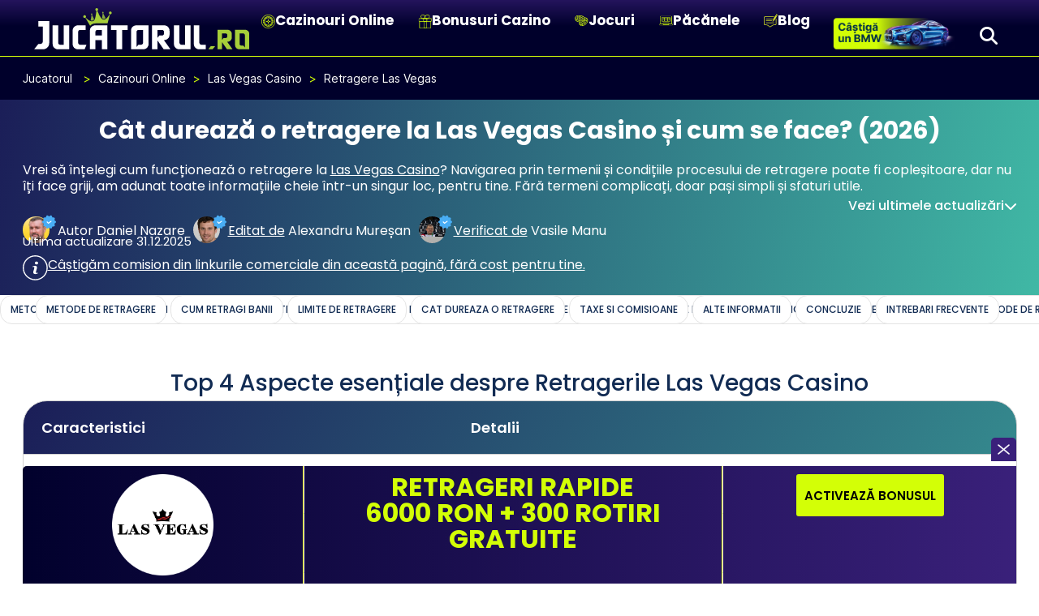

--- FILE ---
content_type: text/html; charset=UTF-8
request_url: https://jucatorul.ro/cazino/recenzii/las-vegas/retragere/
body_size: 112049
content:
<!doctype html>
<html lang="en-US">
<head><meta charset="UTF-8"><script>if(navigator.userAgent.match(/MSIE|Internet Explorer/i)||navigator.userAgent.match(/Trident\/7\..*?rv:11/i)){var href=document.location.href;if(!href.match(/[?&]nowprocket/)){if(href.indexOf("?")==-1){if(href.indexOf("#")==-1){document.location.href=href+"?nowprocket=1"}else{document.location.href=href.replace("#","?nowprocket=1#")}}else{if(href.indexOf("#")==-1){document.location.href=href+"&nowprocket=1"}else{document.location.href=href.replace("#","&nowprocket=1#")}}}}</script><script>(()=>{class RocketLazyLoadScripts{constructor(){this.v="2.0.4",this.userEvents=["keydown","keyup","mousedown","mouseup","mousemove","mouseover","mouseout","touchmove","touchstart","touchend","touchcancel","wheel","click","dblclick","input"],this.attributeEvents=["onblur","onclick","oncontextmenu","ondblclick","onfocus","onmousedown","onmouseenter","onmouseleave","onmousemove","onmouseout","onmouseover","onmouseup","onmousewheel","onscroll","onsubmit"]}async t(){this.i(),this.o(),/iP(ad|hone)/.test(navigator.userAgent)&&this.h(),this.u(),this.l(this),this.m(),this.k(this),this.p(this),this._(),await Promise.all([this.R(),this.L()]),this.lastBreath=Date.now(),this.S(this),this.P(),this.D(),this.O(),this.M(),await this.C(this.delayedScripts.normal),await this.C(this.delayedScripts.defer),await this.C(this.delayedScripts.async),await this.T(),await this.F(),await this.j(),await this.A(),window.dispatchEvent(new Event("rocket-allScriptsLoaded")),this.everythingLoaded=!0,this.lastTouchEnd&&await new Promise(t=>setTimeout(t,500-Date.now()+this.lastTouchEnd)),this.I(),this.H(),this.U(),this.W()}i(){this.CSPIssue=sessionStorage.getItem("rocketCSPIssue"),document.addEventListener("securitypolicyviolation",t=>{this.CSPIssue||"script-src-elem"!==t.violatedDirective||"data"!==t.blockedURI||(this.CSPIssue=!0,sessionStorage.setItem("rocketCSPIssue",!0))},{isRocket:!0})}o(){window.addEventListener("pageshow",t=>{this.persisted=t.persisted,this.realWindowLoadedFired=!0},{isRocket:!0}),window.addEventListener("pagehide",()=>{this.onFirstUserAction=null},{isRocket:!0})}h(){let t;function e(e){t=e}window.addEventListener("touchstart",e,{isRocket:!0}),window.addEventListener("touchend",function i(o){o.changedTouches[0]&&t.changedTouches[0]&&Math.abs(o.changedTouches[0].pageX-t.changedTouches[0].pageX)<10&&Math.abs(o.changedTouches[0].pageY-t.changedTouches[0].pageY)<10&&o.timeStamp-t.timeStamp<200&&(window.removeEventListener("touchstart",e,{isRocket:!0}),window.removeEventListener("touchend",i,{isRocket:!0}),"INPUT"===o.target.tagName&&"text"===o.target.type||(o.target.dispatchEvent(new TouchEvent("touchend",{target:o.target,bubbles:!0})),o.target.dispatchEvent(new MouseEvent("mouseover",{target:o.target,bubbles:!0})),o.target.dispatchEvent(new PointerEvent("click",{target:o.target,bubbles:!0,cancelable:!0,detail:1,clientX:o.changedTouches[0].clientX,clientY:o.changedTouches[0].clientY})),event.preventDefault()))},{isRocket:!0})}q(t){this.userActionTriggered||("mousemove"!==t.type||this.firstMousemoveIgnored?"keyup"===t.type||"mouseover"===t.type||"mouseout"===t.type||(this.userActionTriggered=!0,this.onFirstUserAction&&this.onFirstUserAction()):this.firstMousemoveIgnored=!0),"click"===t.type&&t.preventDefault(),t.stopPropagation(),t.stopImmediatePropagation(),"touchstart"===this.lastEvent&&"touchend"===t.type&&(this.lastTouchEnd=Date.now()),"click"===t.type&&(this.lastTouchEnd=0),this.lastEvent=t.type,t.composedPath&&t.composedPath()[0].getRootNode()instanceof ShadowRoot&&(t.rocketTarget=t.composedPath()[0]),this.savedUserEvents.push(t)}u(){this.savedUserEvents=[],this.userEventHandler=this.q.bind(this),this.userEvents.forEach(t=>window.addEventListener(t,this.userEventHandler,{passive:!1,isRocket:!0})),document.addEventListener("visibilitychange",this.userEventHandler,{isRocket:!0})}U(){this.userEvents.forEach(t=>window.removeEventListener(t,this.userEventHandler,{passive:!1,isRocket:!0})),document.removeEventListener("visibilitychange",this.userEventHandler,{isRocket:!0}),this.savedUserEvents.forEach(t=>{(t.rocketTarget||t.target).dispatchEvent(new window[t.constructor.name](t.type,t))})}m(){const t="return false",e=Array.from(this.attributeEvents,t=>"data-rocket-"+t),i="["+this.attributeEvents.join("],[")+"]",o="[data-rocket-"+this.attributeEvents.join("],[data-rocket-")+"]",s=(e,i,o)=>{o&&o!==t&&(e.setAttribute("data-rocket-"+i,o),e["rocket"+i]=new Function("event",o),e.setAttribute(i,t))};new MutationObserver(t=>{for(const n of t)"attributes"===n.type&&(n.attributeName.startsWith("data-rocket-")||this.everythingLoaded?n.attributeName.startsWith("data-rocket-")&&this.everythingLoaded&&this.N(n.target,n.attributeName.substring(12)):s(n.target,n.attributeName,n.target.getAttribute(n.attributeName))),"childList"===n.type&&n.addedNodes.forEach(t=>{if(t.nodeType===Node.ELEMENT_NODE)if(this.everythingLoaded)for(const i of[t,...t.querySelectorAll(o)])for(const t of i.getAttributeNames())e.includes(t)&&this.N(i,t.substring(12));else for(const e of[t,...t.querySelectorAll(i)])for(const t of e.getAttributeNames())this.attributeEvents.includes(t)&&s(e,t,e.getAttribute(t))})}).observe(document,{subtree:!0,childList:!0,attributeFilter:[...this.attributeEvents,...e]})}I(){this.attributeEvents.forEach(t=>{document.querySelectorAll("[data-rocket-"+t+"]").forEach(e=>{this.N(e,t)})})}N(t,e){const i=t.getAttribute("data-rocket-"+e);i&&(t.setAttribute(e,i),t.removeAttribute("data-rocket-"+e))}k(t){Object.defineProperty(HTMLElement.prototype,"onclick",{get(){return this.rocketonclick||null},set(e){this.rocketonclick=e,this.setAttribute(t.everythingLoaded?"onclick":"data-rocket-onclick","this.rocketonclick(event)")}})}S(t){function e(e,i){let o=e[i];e[i]=null,Object.defineProperty(e,i,{get:()=>o,set(s){t.everythingLoaded?o=s:e["rocket"+i]=o=s}})}e(document,"onreadystatechange"),e(window,"onload"),e(window,"onpageshow");try{Object.defineProperty(document,"readyState",{get:()=>t.rocketReadyState,set(e){t.rocketReadyState=e},configurable:!0}),document.readyState="loading"}catch(t){console.log("WPRocket DJE readyState conflict, bypassing")}}l(t){this.originalAddEventListener=EventTarget.prototype.addEventListener,this.originalRemoveEventListener=EventTarget.prototype.removeEventListener,this.savedEventListeners=[],EventTarget.prototype.addEventListener=function(e,i,o){o&&o.isRocket||!t.B(e,this)&&!t.userEvents.includes(e)||t.B(e,this)&&!t.userActionTriggered||e.startsWith("rocket-")||t.everythingLoaded?t.originalAddEventListener.call(this,e,i,o):(t.savedEventListeners.push({target:this,remove:!1,type:e,func:i,options:o}),"mouseenter"!==e&&"mouseleave"!==e||t.originalAddEventListener.call(this,e,t.savedUserEvents.push,o))},EventTarget.prototype.removeEventListener=function(e,i,o){o&&o.isRocket||!t.B(e,this)&&!t.userEvents.includes(e)||t.B(e,this)&&!t.userActionTriggered||e.startsWith("rocket-")||t.everythingLoaded?t.originalRemoveEventListener.call(this,e,i,o):t.savedEventListeners.push({target:this,remove:!0,type:e,func:i,options:o})}}J(t,e){this.savedEventListeners=this.savedEventListeners.filter(i=>{let o=i.type,s=i.target||window;return e!==o||t!==s||(this.B(o,s)&&(i.type="rocket-"+o),this.$(i),!1)})}H(){EventTarget.prototype.addEventListener=this.originalAddEventListener,EventTarget.prototype.removeEventListener=this.originalRemoveEventListener,this.savedEventListeners.forEach(t=>this.$(t))}$(t){t.remove?this.originalRemoveEventListener.call(t.target,t.type,t.func,t.options):this.originalAddEventListener.call(t.target,t.type,t.func,t.options)}p(t){let e;function i(e){return t.everythingLoaded?e:e.split(" ").map(t=>"load"===t||t.startsWith("load.")?"rocket-jquery-load":t).join(" ")}function o(o){function s(e){const s=o.fn[e];o.fn[e]=o.fn.init.prototype[e]=function(){return this[0]===window&&t.userActionTriggered&&("string"==typeof arguments[0]||arguments[0]instanceof String?arguments[0]=i(arguments[0]):"object"==typeof arguments[0]&&Object.keys(arguments[0]).forEach(t=>{const e=arguments[0][t];delete arguments[0][t],arguments[0][i(t)]=e})),s.apply(this,arguments),this}}if(o&&o.fn&&!t.allJQueries.includes(o)){const e={DOMContentLoaded:[],"rocket-DOMContentLoaded":[]};for(const t in e)document.addEventListener(t,()=>{e[t].forEach(t=>t())},{isRocket:!0});o.fn.ready=o.fn.init.prototype.ready=function(i){function s(){parseInt(o.fn.jquery)>2?setTimeout(()=>i.bind(document)(o)):i.bind(document)(o)}return"function"==typeof i&&(t.realDomReadyFired?!t.userActionTriggered||t.fauxDomReadyFired?s():e["rocket-DOMContentLoaded"].push(s):e.DOMContentLoaded.push(s)),o([])},s("on"),s("one"),s("off"),t.allJQueries.push(o)}e=o}t.allJQueries=[],o(window.jQuery),Object.defineProperty(window,"jQuery",{get:()=>e,set(t){o(t)}})}P(){const t=new Map;document.write=document.writeln=function(e){const i=document.currentScript,o=document.createRange(),s=i.parentElement;let n=t.get(i);void 0===n&&(n=i.nextSibling,t.set(i,n));const c=document.createDocumentFragment();o.setStart(c,0),c.appendChild(o.createContextualFragment(e)),s.insertBefore(c,n)}}async R(){return new Promise(t=>{this.userActionTriggered?t():this.onFirstUserAction=t})}async L(){return new Promise(t=>{document.addEventListener("DOMContentLoaded",()=>{this.realDomReadyFired=!0,t()},{isRocket:!0})})}async j(){return this.realWindowLoadedFired?Promise.resolve():new Promise(t=>{window.addEventListener("load",t,{isRocket:!0})})}M(){this.pendingScripts=[];this.scriptsMutationObserver=new MutationObserver(t=>{for(const e of t)e.addedNodes.forEach(t=>{"SCRIPT"!==t.tagName||t.noModule||t.isWPRocket||this.pendingScripts.push({script:t,promise:new Promise(e=>{const i=()=>{const i=this.pendingScripts.findIndex(e=>e.script===t);i>=0&&this.pendingScripts.splice(i,1),e()};t.addEventListener("load",i,{isRocket:!0}),t.addEventListener("error",i,{isRocket:!0}),setTimeout(i,1e3)})})})}),this.scriptsMutationObserver.observe(document,{childList:!0,subtree:!0})}async F(){await this.X(),this.pendingScripts.length?(await this.pendingScripts[0].promise,await this.F()):this.scriptsMutationObserver.disconnect()}D(){this.delayedScripts={normal:[],async:[],defer:[]},document.querySelectorAll("script[type$=rocketlazyloadscript]").forEach(t=>{t.hasAttribute("data-rocket-src")?t.hasAttribute("async")&&!1!==t.async?this.delayedScripts.async.push(t):t.hasAttribute("defer")&&!1!==t.defer||"module"===t.getAttribute("data-rocket-type")?this.delayedScripts.defer.push(t):this.delayedScripts.normal.push(t):this.delayedScripts.normal.push(t)})}async _(){await this.L();let t=[];document.querySelectorAll("script[type$=rocketlazyloadscript][data-rocket-src]").forEach(e=>{let i=e.getAttribute("data-rocket-src");if(i&&!i.startsWith("data:")){i.startsWith("//")&&(i=location.protocol+i);try{const o=new URL(i).origin;o!==location.origin&&t.push({src:o,crossOrigin:e.crossOrigin||"module"===e.getAttribute("data-rocket-type")})}catch(t){}}}),t=[...new Map(t.map(t=>[JSON.stringify(t),t])).values()],this.Y(t,"preconnect")}async G(t){if(await this.K(),!0!==t.noModule||!("noModule"in HTMLScriptElement.prototype))return new Promise(e=>{let i;function o(){(i||t).setAttribute("data-rocket-status","executed"),e()}try{if(navigator.userAgent.includes("Firefox/")||""===navigator.vendor||this.CSPIssue)i=document.createElement("script"),[...t.attributes].forEach(t=>{let e=t.nodeName;"type"!==e&&("data-rocket-type"===e&&(e="type"),"data-rocket-src"===e&&(e="src"),i.setAttribute(e,t.nodeValue))}),t.text&&(i.text=t.text),t.nonce&&(i.nonce=t.nonce),i.hasAttribute("src")?(i.addEventListener("load",o,{isRocket:!0}),i.addEventListener("error",()=>{i.setAttribute("data-rocket-status","failed-network"),e()},{isRocket:!0}),setTimeout(()=>{i.isConnected||e()},1)):(i.text=t.text,o()),i.isWPRocket=!0,t.parentNode.replaceChild(i,t);else{const i=t.getAttribute("data-rocket-type"),s=t.getAttribute("data-rocket-src");i?(t.type=i,t.removeAttribute("data-rocket-type")):t.removeAttribute("type"),t.addEventListener("load",o,{isRocket:!0}),t.addEventListener("error",i=>{this.CSPIssue&&i.target.src.startsWith("data:")?(console.log("WPRocket: CSP fallback activated"),t.removeAttribute("src"),this.G(t).then(e)):(t.setAttribute("data-rocket-status","failed-network"),e())},{isRocket:!0}),s?(t.fetchPriority="high",t.removeAttribute("data-rocket-src"),t.src=s):t.src="data:text/javascript;base64,"+window.btoa(unescape(encodeURIComponent(t.text)))}}catch(i){t.setAttribute("data-rocket-status","failed-transform"),e()}});t.setAttribute("data-rocket-status","skipped")}async C(t){const e=t.shift();return e?(e.isConnected&&await this.G(e),this.C(t)):Promise.resolve()}O(){this.Y([...this.delayedScripts.normal,...this.delayedScripts.defer,...this.delayedScripts.async],"preload")}Y(t,e){this.trash=this.trash||[];let i=!0;var o=document.createDocumentFragment();t.forEach(t=>{const s=t.getAttribute&&t.getAttribute("data-rocket-src")||t.src;if(s&&!s.startsWith("data:")){const n=document.createElement("link");n.href=s,n.rel=e,"preconnect"!==e&&(n.as="script",n.fetchPriority=i?"high":"low"),t.getAttribute&&"module"===t.getAttribute("data-rocket-type")&&(n.crossOrigin=!0),t.crossOrigin&&(n.crossOrigin=t.crossOrigin),t.integrity&&(n.integrity=t.integrity),t.nonce&&(n.nonce=t.nonce),o.appendChild(n),this.trash.push(n),i=!1}}),document.head.appendChild(o)}W(){this.trash.forEach(t=>t.remove())}async T(){try{document.readyState="interactive"}catch(t){}this.fauxDomReadyFired=!0;try{await this.K(),this.J(document,"readystatechange"),document.dispatchEvent(new Event("rocket-readystatechange")),await this.K(),document.rocketonreadystatechange&&document.rocketonreadystatechange(),await this.K(),this.J(document,"DOMContentLoaded"),document.dispatchEvent(new Event("rocket-DOMContentLoaded")),await this.K(),this.J(window,"DOMContentLoaded"),window.dispatchEvent(new Event("rocket-DOMContentLoaded"))}catch(t){console.error(t)}}async A(){try{document.readyState="complete"}catch(t){}try{await this.K(),this.J(document,"readystatechange"),document.dispatchEvent(new Event("rocket-readystatechange")),await this.K(),document.rocketonreadystatechange&&document.rocketonreadystatechange(),await this.K(),this.J(window,"load"),window.dispatchEvent(new Event("rocket-load")),await this.K(),window.rocketonload&&window.rocketonload(),await this.K(),this.allJQueries.forEach(t=>t(window).trigger("rocket-jquery-load")),await this.K(),this.J(window,"pageshow");const t=new Event("rocket-pageshow");t.persisted=this.persisted,window.dispatchEvent(t),await this.K(),window.rocketonpageshow&&window.rocketonpageshow({persisted:this.persisted})}catch(t){console.error(t)}}async K(){Date.now()-this.lastBreath>45&&(await this.X(),this.lastBreath=Date.now())}async X(){return document.hidden?new Promise(t=>setTimeout(t)):new Promise(t=>requestAnimationFrame(t))}B(t,e){return e===document&&"readystatechange"===t||(e===document&&"DOMContentLoaded"===t||(e===window&&"DOMContentLoaded"===t||(e===window&&"load"===t||e===window&&"pageshow"===t)))}static run(){(new RocketLazyLoadScripts).t()}}RocketLazyLoadScripts.run()})();</script>
    <script data-wp-rocket-no-delay>
	  document.documentElement.classList.add("js");
	  </script>
	
	<meta name="viewport" content="width=device-width, initial-scale=1">
	<link rel="profile" href="https://gmpg.org/xfn/11">

	
	

	
	<script>
	  //document.documentElement.classList.add("js");
	  document.addEventListener('DOMContentLoaded', function () {
		const urlParams = new URLSearchParams(window.location.search);
		const gclid = urlParams.get('gclid');
		if (!gclid) return;

		document.querySelectorAll('a[href*="/joacappc/"]').forEach(link => {
		  const url = new URL(link.href, window.location.origin);
		  url.searchParams.set('gclid', gclid);
		  link.href = url.toString();
		});
	  });
	</script>
	
	<script src="https://unpkg.com/@dotlottie/player-component@2.7.12/dist/dotlottie-player.mjs" type="module" data-rocket-defer defer></script>
	
	<script type="rocketlazyloadscript" data-rocket-type="text/javascript" data-cookieconsent="ignore">
	window.dataLayer = window.dataLayer || [];

	function gtag() {
		dataLayer.push(arguments);
	}

	gtag("consent", "default", {
		ad_personalization: "denied",
		ad_storage: "denied",
		ad_user_data: "denied",
		analytics_storage: "denied",
		functionality_storage: "denied",
		personalization_storage: "denied",
		security_storage: "granted",
		wait_for_update: 500,
	});
	gtag("set", "ads_data_redaction", true);
	</script>
<script type="text/javascript"
		id="Cookiebot"
		src="https://consent.cookiebot.com/uc.js"
		data-implementation="wp"
		data-cbid="e1c9ec6b-a8f3-4385-91a3-7e654f9e46e3"
						data-culture="EN"
				data-blockingmode="auto"
	></script>
<meta name='robots' content='index, follow, max-image-preview:large, max-snippet:-1, max-video-preview:-1' />

	<!-- This site is optimized with the Yoast SEO plugin v25.5 - https://yoast.com/wordpress/plugins/seo/ -->
	<title>Las Vegas Casino Retragere - Cât durează și cum se face (2026)</title>
<link data-rocket-prefetch href="https://unpkg.com" rel="dns-prefetch">
<link data-rocket-prefetch href="https://consent.cookiebot.com" rel="dns-prefetch">
<style id="wpr-usedcss">img:is([sizes=auto i],[sizes^="auto," i]){contain-intrinsic-size:3000px 1500px}@font-face{font-display:swap;font-family:Poppins;font-style:normal;font-weight:300;src:url(https://jucatorul.ro/wp-content/uploads/2024/07/poppins-v21-latin-ext-300.woff2) format('woff2');unicode-range:U+0000-00FF,U+0100-024F,U+0300-036F,U+1E00-1EFF,U+2020,U+20A0-20CF,U+2113,U+2C60-2C7F,U+A720-A7FF}@font-face{font-display:swap;font-family:Poppins;font-style:normal;font-weight:400;src:url(https://jucatorul.ro/wp-content/uploads/2024/07/poppins-v21-latin-ext-regular.woff2) format('woff2');unicode-range:U+0000-00FF,U+0100-024F,U+0300-036F,U+1E00-1EFF,U+2020,U+20A0-20CF,U+2113,U+2C60-2C7F,U+A720-A7FF}@font-face{font-display:swap;font-family:Poppins;font-style:normal;font-weight:500;src:url(https://jucatorul.ro/wp-content/uploads/2024/07/poppins-v21-latin-ext-500.woff2) format('woff2');unicode-range:U+0000-00FF,U+0100-024F,U+0300-036F,U+1E00-1EFF,U+2020,U+20A0-20CF,U+2113,U+2C60-2C7F,U+A720-A7FF}@font-face{font-display:swap;font-family:Poppins;font-style:normal;font-weight:600;src:url(https://jucatorul.ro/wp-content/uploads/2024/07/poppins-v21-latin-ext-600.woff2) format('woff2');unicode-range:U+0000-00FF,U+0100-024F,U+0300-036F,U+1E00-1EFF,U+2020,U+20A0-20CF,U+2113,U+2C60-2C7F,U+A720-A7FF}@font-face{font-display:swap;font-family:Poppins;font-style:normal;font-weight:700;src:url(https://jucatorul.ro/wp-content/uploads/2024/07/poppins-v21-latin-ext-700.woff2) format('woff2');unicode-range:U+0000-00FF,U+0100-024F,U+0300-036F,U+1E00-1EFF,U+2020,U+20A0-20CF,U+2113,U+2C60-2C7F,U+A720-A7FF}@font-face{font-display:swap;font-family:Inter;font-style:normal;font-weight:400;src:url(https://jucatorul.ro/wp-content/uploads/2024/07/inter-v13-latin-ext-regular.woff2) format('woff2');unicode-range:U+0000-00FF,U+0100-024F,U+0300-036F,U+1E00-1EFF,U+2020,U+20A0-20CF,U+2113,U+2C60-2C7F,U+A720-A7FF}@font-face{font-display:swap;font-family:Roboto;font-style:normal;font-weight:400;src:url(https://jucatorul.ro/wp-content/uploads/2024/07/roboto-v30-normal-400.woff2) format('woff2');unicode-range:U+0100-02AF,U+0304,U+0308,U+0329,U+1E00-1E9F,U+1EF2-1EFF,U+2020,U+20A0-20AB,U+20AD-20C0,U+2113,U+2C60-2C7F,U+A720-A7FF}@font-face{font-display:swap;font-family:Roboto;font-style:normal;font-weight:400;src:url(https://jucatorul.ro/wp-content/uploads/2024/07/roboto-v30-normal-400.woff2) format('woff2');unicode-range:U+0000-00FF,U+0131,U+0152-0153,U+02BB-02BC,U+02C6,U+02DA,U+02DC,U+0304,U+0308,U+0329,U+2000-206F,U+2074,U+20AC,U+2122,U+2191,U+2193,U+2212,U+2215,U+FEFF,U+FFFD}@font-face{font-display:swap;font-family:Roboto;font-style:normal;font-weight:500;src:url(https://jucatorul.ro/wp-content/uploads/2024/07/roboto-v30-normal-500.woff2) format('woff2');unicode-range:U+0100-02AF,U+0304,U+0308,U+0329,U+1E00-1E9F,U+1EF2-1EFF,U+2020,U+20A0-20AB,U+20AD-20C0,U+2113,U+2C60-2C7F,U+A720-A7FF}@font-face{font-display:swap;font-family:Roboto;font-style:normal;font-weight:500;src:url(https://jucatorul.ro/wp-content/uploads/2024/07/roboto-v30-normal-500.woff2) format('woff2');unicode-range:U+0000-00FF,U+0131,U+0152-0153,U+02BB-02BC,U+02C6,U+02DA,U+02DC,U+0304,U+0308,U+0329,U+2000-206F,U+2074,U+20AC,U+2122,U+2191,U+2193,U+2212,U+2215,U+FEFF,U+FFFD}@font-face{font-display:swap;font-family:Roboto;font-style:normal;font-weight:700;src:url(https://jucatorul.ro/wp-content/uploads/2024/07/roboto-v30-normal-700.woff2) format('woff2');unicode-range:U+0100-02AF,U+0304,U+0308,U+0329,U+1E00-1E9F,U+1EF2-1EFF,U+2020,U+20A0-20AB,U+20AD-20C0,U+2113,U+2C60-2C7F,U+A720-A7FF}@font-face{font-display:swap;font-family:Roboto;font-style:normal;font-weight:700;src:url(https://jucatorul.ro/wp-content/uploads/2024/07/roboto-v30-normal-700.woff2) format('woff2');unicode-range:U+0000-00FF,U+0131,U+0152-0153,U+02BB-02BC,U+02C6,U+02DA,U+02DC,U+0304,U+0308,U+0329,U+2000-206F,U+2074,U+20AC,U+2122,U+2191,U+2193,U+2212,U+2215,U+FEFF,U+FFFD}img.emoji{display:inline!important;border:none!important;box-shadow:none!important;height:1em!important;width:1em!important;margin:0 .07em!important;vertical-align:-.1em!important;background:0 0!important;padding:0!important}a:has(>.jet-engine-lightbox-icon):before{display:none}:root{--wp--preset--aspect-ratio--square:1;--wp--preset--aspect-ratio--4-3:4/3;--wp--preset--aspect-ratio--3-4:3/4;--wp--preset--aspect-ratio--3-2:3/2;--wp--preset--aspect-ratio--2-3:2/3;--wp--preset--aspect-ratio--16-9:16/9;--wp--preset--aspect-ratio--9-16:9/16;--wp--preset--color--black:#000000;--wp--preset--color--cyan-bluish-gray:#abb8c3;--wp--preset--color--white:#ffffff;--wp--preset--color--pale-pink:#f78da7;--wp--preset--color--vivid-red:#cf2e2e;--wp--preset--color--luminous-vivid-orange:#ff6900;--wp--preset--color--luminous-vivid-amber:#fcb900;--wp--preset--color--light-green-cyan:#7bdcb5;--wp--preset--color--vivid-green-cyan:#00d084;--wp--preset--color--pale-cyan-blue:#8ed1fc;--wp--preset--color--vivid-cyan-blue:#0693e3;--wp--preset--color--vivid-purple:#9b51e0;--wp--preset--gradient--vivid-cyan-blue-to-vivid-purple:linear-gradient(135deg,rgb(6, 147, 227) 0%,rgb(155, 81, 224) 100%);--wp--preset--gradient--light-green-cyan-to-vivid-green-cyan:linear-gradient(135deg,rgb(122, 220, 180) 0%,rgb(0, 208, 130) 100%);--wp--preset--gradient--luminous-vivid-amber-to-luminous-vivid-orange:linear-gradient(135deg,rgb(252, 185, 0) 0%,rgb(255, 105, 0) 100%);--wp--preset--gradient--luminous-vivid-orange-to-vivid-red:linear-gradient(135deg,rgb(255, 105, 0) 0%,rgb(207, 46, 46) 100%);--wp--preset--gradient--very-light-gray-to-cyan-bluish-gray:linear-gradient(135deg,rgb(238, 238, 238) 0%,rgb(169, 184, 195) 100%);--wp--preset--gradient--cool-to-warm-spectrum:linear-gradient(135deg,rgb(74, 234, 220) 0%,rgb(151, 120, 209) 20%,rgb(207, 42, 186) 40%,rgb(238, 44, 130) 60%,rgb(251, 105, 98) 80%,rgb(254, 248, 76) 100%);--wp--preset--gradient--blush-light-purple:linear-gradient(135deg,rgb(255, 206, 236) 0%,rgb(152, 150, 240) 100%);--wp--preset--gradient--blush-bordeaux:linear-gradient(135deg,rgb(254, 205, 165) 0%,rgb(254, 45, 45) 50%,rgb(107, 0, 62) 100%);--wp--preset--gradient--luminous-dusk:linear-gradient(135deg,rgb(255, 203, 112) 0%,rgb(199, 81, 192) 50%,rgb(65, 88, 208) 100%);--wp--preset--gradient--pale-ocean:linear-gradient(135deg,rgb(255, 245, 203) 0%,rgb(182, 227, 212) 50%,rgb(51, 167, 181) 100%);--wp--preset--gradient--electric-grass:linear-gradient(135deg,rgb(202, 248, 128) 0%,rgb(113, 206, 126) 100%);--wp--preset--gradient--midnight:linear-gradient(135deg,rgb(2, 3, 129) 0%,rgb(40, 116, 252) 100%);--wp--preset--font-size--small:13px;--wp--preset--font-size--medium:20px;--wp--preset--font-size--large:36px;--wp--preset--font-size--x-large:42px;--wp--preset--spacing--20:0.44rem;--wp--preset--spacing--30:0.67rem;--wp--preset--spacing--40:1rem;--wp--preset--spacing--50:1.5rem;--wp--preset--spacing--60:2.25rem;--wp--preset--spacing--70:3.38rem;--wp--preset--spacing--80:5.06rem;--wp--preset--shadow--natural:6px 6px 9px rgba(0, 0, 0, .2);--wp--preset--shadow--deep:12px 12px 50px rgba(0, 0, 0, .4);--wp--preset--shadow--sharp:6px 6px 0px rgba(0, 0, 0, .2);--wp--preset--shadow--outlined:6px 6px 0px -3px rgb(255, 255, 255),6px 6px rgb(0, 0, 0);--wp--preset--shadow--crisp:6px 6px 0px rgb(0, 0, 0)}:where(.is-layout-flex){gap:.5em}:where(.is-layout-grid){gap:.5em}:where(.wp-block-post-template.is-layout-flex){gap:1.25em}:where(.wp-block-post-template.is-layout-grid){gap:1.25em}:where(.wp-block-term-template.is-layout-flex){gap:1.25em}:where(.wp-block-term-template.is-layout-grid){gap:1.25em}:where(.wp-block-columns.is-layout-flex){gap:2em}:where(.wp-block-columns.is-layout-grid){gap:2em}:root :where(.wp-block-pullquote){font-size:1.5em;line-height:1.6}.kk-star-ratings{display:-webkit-box;display:-webkit-flex;display:-ms-flexbox;display:flex;-webkit-box-align:center;-webkit-align-items:center;-ms-flex-align:center;align-items:center}html{line-height:1.15;-webkit-text-size-adjust:100%}*,:after,:before{box-sizing:border-box}body{margin:0;font-family:-apple-system,BlinkMacSystemFont,'Segoe UI',Roboto,'Helvetica Neue',Arial,'Noto Sans',sans-serif,'Apple Color Emoji','Segoe UI Emoji','Segoe UI Symbol','Noto Color Emoji';font-size:1rem;font-weight:400;line-height:1.5;color:#333;background-color:#fff;-webkit-font-smoothing:antialiased;-moz-osx-font-smoothing:grayscale}h1,h2,h3{margin-block-start:.5rem;margin-block-end:1rem;font-family:inherit;font-weight:500;line-height:1.2;color:inherit}h1{font-size:2.5rem}h2{font-size:2rem}h3{font-size:1.75rem}p{margin-block-start:0;margin-block-end:.9rem}a{background-color:transparent;text-decoration:none;color:#c36}a:active,a:hover{color:#336}a:not([href]):not([tabindex]),a:not([href]):not([tabindex]):focus,a:not([href]):not([tabindex]):hover{color:inherit;text-decoration:none}a:not([href]):not([tabindex]):focus{outline:0}b,strong{font-weight:bolder}img{border-style:none;height:auto;max-width:100%}[hidden],template{display:none}@media print{*,:after,:before{background:0 0!important;color:#000!important;box-shadow:none!important;text-shadow:none!important}a,a:visited{text-decoration:underline}a[href]:after{content:" (" attr(href) ")"}a[href^="#"]:after{content:""}thead{display:table-header-group}img,tr{-moz-column-break-inside:avoid;break-inside:avoid}h2,h3,p{orphans:3;widows:3}h2,h3{-moz-column-break-after:avoid;break-after:avoid}}label{display:inline-block;line-height:1;vertical-align:middle}button,input,optgroup,select,textarea{font-family:inherit;font-size:1rem;line-height:1.5;margin:0}input[type=date],input[type=email],input[type=number],input[type=password],input[type=search],input[type=tel],input[type=text],input[type=url],select,textarea{width:100%;border:1px solid #666;border-radius:3px;padding:.5rem 1rem;transition:all .3s}input[type=date]:focus,input[type=email]:focus,input[type=number]:focus,input[type=password]:focus,input[type=search]:focus,input[type=tel]:focus,input[type=text]:focus,input[type=url]:focus,select:focus,textarea:focus{border-color:#333}button,input{overflow:visible}button,select{text-transform:none}[type=button],[type=submit],button{width:auto;-webkit-appearance:button}[type=button]::-moz-focus-inner,[type=submit]::-moz-focus-inner,button::-moz-focus-inner{border-style:none;padding:0}[type=button]:-moz-focusring,[type=submit]:-moz-focusring,button:-moz-focusring{outline:ButtonText dotted 1px}[type=button],[type=submit],button{display:inline-block;font-weight:400;color:#c36;text-align:center;white-space:nowrap;-webkit-user-select:none;-moz-user-select:none;user-select:none;background-color:transparent;border:1px solid #c36;padding:.5rem 1rem;font-size:1rem;border-radius:3px;transition:all .3s}[type=button]:focus,[type=submit]:focus,button:focus{outline:-webkit-focus-ring-color auto 5px}[type=button]:focus,[type=button]:hover,[type=submit]:focus,[type=submit]:hover,button:focus,button:hover{color:#fff;background-color:#c36;text-decoration:none}[type=button]:not(:disabled),[type=submit]:not(:disabled),button:not(:disabled){cursor:pointer}fieldset{padding:.35em .75em .625em}legend{box-sizing:border-box;color:inherit;display:table;max-width:100%;padding:0;white-space:normal}progress{vertical-align:baseline}textarea{overflow:auto;resize:vertical}[type=checkbox],[type=radio]{box-sizing:border-box;padding:0}[type=number]::-webkit-inner-spin-button,[type=number]::-webkit-outer-spin-button{height:auto}[type=search]{-webkit-appearance:textfield;outline-offset:-2px}[type=search]::-webkit-search-decoration{-webkit-appearance:none}::-webkit-file-upload-button{-webkit-appearance:button;font:inherit}select{display:block}table{background-color:transparent;width:100%;margin-block-end:15px;font-size:.9em;border-spacing:0;border-collapse:collapse}table td,table th{padding:15px;line-height:1.5;vertical-align:top;border:1px solid hsla(0,0%,50.2%,.5019607843)}table th{font-weight:700}table thead th{font-size:1em}table caption+thead tr:first-child td,table caption+thead tr:first-child th,table colgroup+thead tr:first-child td,table colgroup+thead tr:first-child th,table thead:first-child tr:first-child td,table thead:first-child tr:first-child th{border-block-start:1px solid hsla(0,0%,50.2%,.5019607843)}table tbody>tr:nth-child(odd)>td,table tbody>tr:nth-child(odd)>th{background-color:hsla(0,0%,50.2%,.0705882353)}table tbody tr:hover>td,table tbody tr:hover>th{background-color:hsla(0,0%,50.2%,.1019607843)}table tbody+tbody{border-block-start:2px solid hsla(0,0%,50.2%,.5019607843)}li,ol,ul{margin-block-start:0;margin-block-end:0;border:0;outline:0;font-size:100%;vertical-align:baseline;background:0 0}.aligncenter{clear:both;display:block;margin-left:auto;margin-right:auto}.wp-caption-text{margin:0}.sticky{position:relative;display:block}.hide{display:none!important}.screen-reader-text{clip:rect(1px,1px,1px,1px);height:1px;overflow:hidden;position:absolute!important;width:1px;word-wrap:normal!important}.screen-reader-text:focus{background-color:#eee;clip:auto!important;-webkit-clip-path:none;clip-path:none;color:#333;display:block;font-size:1rem;height:auto;left:5px;line-height:normal;padding:15px 23px 14px;text-decoration:none;top:5px;width:auto;z-index:100000}.site-header:not(.dynamic-header){margin-inline-start:auto;margin-inline-end:auto;width:100%}@media (max-width:575px){.site-header:not(.dynamic-header){padding-inline-start:10px;padding-inline-end:10px}}@media (min-width:576px){.site-header:not(.dynamic-header){max-width:500px}}@media (min-width:768px){.site-header:not(.dynamic-header){max-width:600px}}@media (min-width:992px){.site-header:not(.dynamic-header){max-width:800px}}@media (min-width:1200px){.site-header:not(.dynamic-header){max-width:1140px}}.site-header+.elementor{min-height:calc(100vh - 320px)}.site-header{display:flex;flex-wrap:wrap;justify-content:space-between;padding-block-start:1rem;padding-block-end:1rem;position:relative}.site-navigation-toggle-holder{display:flex;align-items:center;justify-content:flex-end;flex-grow:1;max-width:20%;padding:8px 15px}.site-navigation-toggle-holder .site-navigation-toggle{display:flex;align-items:center;justify-content:center;font-size:22px;padding:.25em;cursor:pointer;border:0 solid;border-radius:3px;background-color:rgba(0,0,0,.05);color:#494c4f}.site-navigation-toggle-holder.elementor-active .site-navigation-toggle i:before{content:"\e87f"}.site-navigation-dropdown{margin-block-start:10px;transition:max-height .3s,transform .3s;transform-origin:top;position:absolute;bottom:0;left:0;z-index:10000;width:100%}.site-navigation-toggle-holder:not(.elementor-active)+.site-navigation-dropdown{transform:scaleY(0);max-height:0}.site-navigation-toggle-holder.elementor-active+.site-navigation-dropdown{transform:scaleY(1);max-height:100vh}.site-navigation-dropdown ul{padding:0}:root{--direction-multiplier:1}body.rtl{--direction-multiplier:-1}.elementor-screen-only,.screen-reader-text,.screen-reader-text span{height:1px;margin:-1px;overflow:hidden;padding:0;position:absolute;top:-10000em;width:1px;clip:rect(0,0,0,0);border:0}.elementor *,.elementor :after,.elementor :before{box-sizing:border-box}.elementor a{box-shadow:none;text-decoration:none}.elementor img{border:none;border-radius:0;box-shadow:none;height:auto;max-width:100%}.elementor .elementor-widget:not(.elementor-widget-text-editor):not(.elementor-widget-theme-post-content) figure{margin:0}.elementor iframe,.elementor object{border:none;line-height:1;margin:0;max-width:100%;width:100%}.e-con-inner>.elementor-element.elementor-absolute,.e-con>.elementor-element.elementor-absolute,.elementor-widget-wrap>.elementor-element.elementor-absolute{position:absolute}.elementor-widget-wrap .elementor-element.elementor-widget__width-auto,.elementor-widget-wrap .elementor-element.elementor-widget__width-initial{max-width:100%}.elementor-element.elementor-absolute{z-index:1}.elementor-element{--flex-direction:initial;--flex-wrap:initial;--justify-content:initial;--align-items:initial;--align-content:initial;--gap:initial;--flex-basis:initial;--flex-grow:initial;--flex-shrink:initial;--order:initial;--align-self:initial;align-self:var(--align-self);flex-basis:var(--flex-basis);flex-grow:var(--flex-grow);flex-shrink:var(--flex-shrink);order:var(--order)}.elementor-element:where(.e-con-full,.elementor-widget){align-content:var(--align-content);align-items:var(--align-items);flex-direction:var(--flex-direction);flex-wrap:var(--flex-wrap);gap:var(--row-gap) var(--column-gap);justify-content:var(--justify-content)}.elementor-invisible{visibility:hidden}.elementor-align-center{text-align:center}.elementor-align-right{text-align:right}.elementor-align-center .elementor-button,.elementor-align-right .elementor-button{width:auto}@media (max-width:767px){table table{font-size:.8em}table table td,table table th{padding:7px;line-height:1.3}table table th{font-weight:400}.elementor-widget-wrap .elementor-element.elementor-widget-mobile__width-auto,.elementor-widget-wrap .elementor-element.elementor-widget-mobile__width-initial{max-width:100%}.elementor-mobile-align-center{text-align:center}.elementor-mobile-align-center .elementor-button{width:auto}.elementor-mobile-align-justify .elementor-button{width:100%}.elementor-column{width:100%}}:root{--page-title-display:block}.elementor-section{position:relative}.elementor-section .elementor-container{display:flex;margin-inline:auto;position:relative}@media (max-width:1024px){.elementor-section .elementor-container{flex-wrap:wrap}}.elementor-section.elementor-section-boxed>.elementor-container{max-width:1140px}.elementor-widget-wrap{align-content:flex-start;flex-wrap:wrap;position:relative;width:100%}.elementor:not(.elementor-bc-flex-widget) .elementor-widget-wrap{display:flex}.elementor-widget-wrap>.elementor-element{width:100%}.elementor-widget-wrap.e-swiper-container{width:calc(100% - (var(--e-column-margin-left,0px) + var(--e-column-margin-right,0px)))}.elementor-widget{position:relative}.elementor-widget:not(:last-child){margin-block-end:var(--kit-widget-spacing,20px)}.elementor-widget:not(:last-child).elementor-absolute,.elementor-widget:not(:last-child).elementor-widget__width-auto,.elementor-widget:not(:last-child).elementor-widget__width-initial{margin-block-end:0}.elementor-column{display:flex;min-height:1px;position:relative}.elementor-inner-section .elementor-column-gap-no .elementor-element-populated{padding:0}@media (min-width:768px){.elementor-column.elementor-col-33{width:33.333%}.elementor-column.elementor-col-100{width:100%}}.elementor-grid{display:grid;grid-column-gap:var(--grid-column-gap);grid-row-gap:var(--grid-row-gap)}.elementor-grid .elementor-grid-item{min-width:0}.elementor-grid-0 .elementor-grid{display:inline-block;margin-block-end:calc(-1 * var(--grid-row-gap));width:100%;word-spacing:var(--grid-column-gap)}.elementor-grid-0 .elementor-grid .elementor-grid-item{display:inline-block;margin-block-end:var(--grid-row-gap);word-break:break-word}@media (min-width:1025px){#elementor-device-mode:after{content:"desktop"}}@media (min-width:-1){#elementor-device-mode:after{content:"widescreen"}.elementor-widget:not(.elementor-widescreen-align-end) .elementor-icon-list-item:after{inset-inline-start:0}.elementor-widget:not(.elementor-widescreen-align-start) .elementor-icon-list-item:after{inset-inline-end:0}}@media (max-width:-1){#elementor-device-mode:after{content:"laptop";content:"tablet_extra"}}@media (max-width:1024px){#elementor-device-mode:after{content:"tablet"}.elementor-widget:not(.elementor-tablet-align-end) .elementor-icon-list-item:after{inset-inline-start:0}.elementor-widget:not(.elementor-tablet-align-start) .elementor-icon-list-item:after{inset-inline-end:0}}@media (max-width:-1){#elementor-device-mode:after{content:"mobile_extra"}.elementor-widget:not(.elementor-laptop-align-end) .elementor-icon-list-item:after{inset-inline-start:0}.elementor-widget:not(.elementor-laptop-align-start) .elementor-icon-list-item:after{inset-inline-end:0}.elementor-widget:not(.elementor-tablet_extra-align-end) .elementor-icon-list-item:after{inset-inline-start:0}.elementor-widget:not(.elementor-tablet_extra-align-start) .elementor-icon-list-item:after{inset-inline-end:0}}@media (prefers-reduced-motion:no-preference){html{scroll-behavior:smooth}}.e-con{--border-radius:0;--border-top-width:0px;--border-right-width:0px;--border-bottom-width:0px;--border-left-width:0px;--border-style:initial;--border-color:initial;--container-widget-width:100%;--container-widget-height:initial;--container-widget-flex-grow:0;--container-widget-align-self:initial;--content-width:min(100%,var(--container-max-width,1140px));--width:100%;--min-height:initial;--height:auto;--text-align:initial;--margin-top:0px;--margin-right:0px;--margin-bottom:0px;--margin-left:0px;--padding-top:var(--container-default-padding-top,10px);--padding-right:var(--container-default-padding-right,10px);--padding-bottom:var(--container-default-padding-bottom,10px);--padding-left:var(--container-default-padding-left,10px);--position:relative;--z-index:revert;--overflow:visible;--gap:var(--widgets-spacing,20px);--row-gap:var(--widgets-spacing-row,20px);--column-gap:var(--widgets-spacing-column,20px);--overlay-mix-blend-mode:initial;--overlay-opacity:1;--overlay-transition:0.3s;--e-con-grid-template-columns:repeat(3,1fr);--e-con-grid-template-rows:repeat(2,1fr);border-radius:var(--border-radius);height:var(--height);min-height:var(--min-height);min-width:0;overflow:var(--overflow);position:var(--position);width:var(--width);z-index:var(--z-index);--flex-wrap-mobile:wrap}.e-con:where(:not(.e-div-block-base)){transition:background var(--background-transition,.3s),border var(--border-transition,.3s),box-shadow var(--border-transition,.3s),transform var(--e-con-transform-transition-duration,.4s)}.e-con{--margin-block-start:var(--margin-top);--margin-block-end:var(--margin-bottom);--margin-inline-start:var(--margin-left);--margin-inline-end:var(--margin-right);--padding-inline-start:var(--padding-left);--padding-inline-end:var(--padding-right);--padding-block-start:var(--padding-top);--padding-block-end:var(--padding-bottom);--border-block-start-width:var(--border-top-width);--border-block-end-width:var(--border-bottom-width);--border-inline-start-width:var(--border-left-width);--border-inline-end-width:var(--border-right-width)}body.rtl .e-con{--padding-inline-start:var(--padding-right);--padding-inline-end:var(--padding-left);--margin-inline-start:var(--margin-right);--margin-inline-end:var(--margin-left);--border-inline-start-width:var(--border-right-width);--border-inline-end-width:var(--border-left-width)}.e-con{margin-block-end:var(--margin-block-end);margin-block-start:var(--margin-block-start);margin-inline-end:var(--margin-inline-end);margin-inline-start:var(--margin-inline-start);padding-inline-end:var(--padding-inline-end);padding-inline-start:var(--padding-inline-start)}.e-con.e-flex{--flex-direction:column;--flex-basis:auto;--flex-grow:0;--flex-shrink:1;flex:var(--flex-grow) var(--flex-shrink) var(--flex-basis)}.e-con-full,.e-con>.e-con-inner{padding-block-end:var(--padding-block-end);padding-block-start:var(--padding-block-start);text-align:var(--text-align)}.e-con-full.e-flex,.e-con.e-flex>.e-con-inner{flex-direction:var(--flex-direction)}.e-con,.e-con>.e-con-inner{display:var(--display)}.e-con-boxed.e-flex{align-content:normal;align-items:normal;flex-direction:column;flex-wrap:nowrap;justify-content:normal}.e-con-boxed{gap:initial;text-align:initial}.e-con.e-flex>.e-con-inner{align-content:var(--align-content);align-items:var(--align-items);align-self:auto;flex-basis:auto;flex-grow:1;flex-shrink:1;flex-wrap:var(--flex-wrap);justify-content:var(--justify-content)}.e-con>.e-con-inner{gap:var(--row-gap) var(--column-gap);height:100%;margin:0 auto;max-width:var(--content-width);padding-inline-end:0;padding-inline-start:0;width:100%}:is(.elementor-section-wrap,[data-elementor-id])>.e-con{--margin-left:auto;--margin-right:auto;max-width:min(100%,var(--width))}.e-con .elementor-widget.elementor-widget{margin-block-end:0}.e-con:before,.e-con>.elementor-motion-effects-container>.elementor-motion-effects-layer:before{border-block-end-width:var(--border-block-end-width);border-block-start-width:var(--border-block-start-width);border-color:var(--border-color);border-inline-end-width:var(--border-inline-end-width);border-inline-start-width:var(--border-inline-start-width);border-radius:var(--border-radius);border-style:var(--border-style);content:var(--background-overlay);display:block;height:max(100% + var(--border-top-width) + var(--border-bottom-width),100%);left:calc(0px - var(--border-left-width));mix-blend-mode:var(--overlay-mix-blend-mode);opacity:var(--overlay-opacity);position:absolute;top:calc(0px - var(--border-top-width));transition:var(--overlay-transition,.3s);width:max(100% + var(--border-left-width) + var(--border-right-width),100%)}.e-con:before{transition:background var(--overlay-transition,.3s),border-radius var(--border-transition,.3s),opacity var(--overlay-transition,.3s)}.e-con .elementor-widget{min-width:0}.e-con .elementor-widget.e-widget-swiper{width:100%}.e-con>.e-con-inner>.elementor-widget>.elementor-widget-container,.e-con>.elementor-widget>.elementor-widget-container{height:100%}.e-con.e-con>.e-con-inner>.elementor-widget,.elementor.elementor .e-con>.elementor-widget{max-width:100%}.e-con .elementor-widget:not(:last-child){--kit-widget-spacing:0px}@media (max-width:767px){#elementor-device-mode:after{content:"mobile"}.e-con.e-flex{--width:100%;--flex-wrap:var(--flex-wrap-mobile)}.elementor .elementor-hidden-mobile{display:none}}.elementor-element:where(:not(.e-con)):where(:not(.e-div-block-base)) .elementor-widget-container,.elementor-element:where(:not(.e-con)):where(:not(.e-div-block-base)):not(:has(.elementor-widget-container)){transition:background .3s,border .3s,border-radius .3s,box-shadow .3s,transform var(--e-transform-transition-duration,.4s)}.elementor-heading-title{line-height:1;margin:0;padding:0}.elementor-button{background-color:#69727d;border-radius:3px;color:#fff;display:inline-block;fill:#fff;font-size:15px;line-height:1;padding:12px 24px;text-align:center;transition:all .3s}.elementor-button:focus,.elementor-button:hover,.elementor-button:visited{color:#fff}.elementor-button-content-wrapper{display:flex;flex-direction:row;gap:5px;justify-content:center}.elementor-button-icon{align-items:center;display:flex}.elementor-button-icon svg{height:auto;width:1em}.elementor-button-icon .e-font-icon-svg{height:1em}.elementor-button-text{display:inline-block}.elementor-button span{text-decoration:inherit}.elementor-icon{color:#69727d;display:inline-block;font-size:50px;line-height:1;text-align:center;transition:all .3s}.elementor-icon:hover{color:#69727d}.elementor-icon i,.elementor-icon svg{display:block;height:1em;position:relative;width:1em}.elementor-icon i:before,.elementor-icon svg:before{left:50%;position:absolute;transform:translateX(-50%)}.elementor-shape-circle .elementor-icon{border-radius:50%}.animated{animation-duration:1.25s}.animated.reverse{animation-direction:reverse;animation-fill-mode:forwards}@media (prefers-reduced-motion:reduce){.animated{animation:none!important}html *{transition-delay:0s!important;transition-duration:0s!important}}@media (min-width:768px) and (max-width:1024px){.elementor .elementor-hidden-tablet{display:none}}@media (min-width:1025px) and (max-width:99999px){.elementor .elementor-hidden-desktop{display:none}}.elementor-kit-10{--e-global-color-primary:#112B53;--e-global-color-secondary:#54595F;--e-global-color-text:#7A7A7A;--e-global-color-accent:#61CE70;--e-global-color-cd3083e:#D3FF06;--e-global-color-46be307:#F2FFB6;--e-global-color-5e794e9:#3B217C;--e-global-color-e0a81e4:#603EB4;--e-global-color-428726b:#112B53;--e-global-typography-primary-font-family:"Roboto";--e-global-typography-primary-font-weight:600;--e-global-typography-secondary-font-family:"Roboto Slab";--e-global-typography-secondary-font-weight:400;--e-global-typography-text-font-family:"Roboto";--e-global-typography-text-font-weight:400;--e-global-typography-accent-font-family:"Roboto";--e-global-typography-accent-font-weight:500}.elementor-kit-10 a{color:#bb4903}.elementor-kit-10 h3{font-size:22px}.elementor-section.elementor-section-boxed>.elementor-container{max-width:1225px}.e-con{--container-max-width:1225px}.elementor-widget:not(:last-child){margin-block-end:20px}.elementor-element{--widgets-spacing:20px 20px;--widgets-spacing-row:20px;--widgets-spacing-column:20px}.site-header{padding-inline-end:0px;padding-inline-start:0px}@media(max-width:1024px){.elementor-section.elementor-section-boxed>.elementor-container{max-width:1024px}.e-con{--container-max-width:1024px}}@media(max-width:767px){.elementor-kit-10 h3{font-size:16px}.elementor-section.elementor-section-boxed>.elementor-container{max-width:767px}.e-con{--container-max-width:767px}}@font-face{font-family:Roboto;font-style:normal;font-weight:400;font-display:swap;src:url('https://jucatorul.ro/wp-content/uploads/2024/07/roboto-v30-normal-400.woff2') format('woff2')}@font-face{font-family:Roboto;font-style:normal;font-weight:500;font-display:swap;src:url('https://jucatorul.ro/wp-content/uploads/2024/07/roboto-v30-normal-500.woff2') format('woff2')}@font-face{font-family:Roboto;font-style:normal;font-weight:700;font-display:swap;src:url('https://jucatorul.ro/wp-content/uploads/2024/07/roboto-v30-normal-700.woff2') format('woff2')}.hide-table{display:none}.gradient-columns{background:linear-gradient(90.01deg,#00002b 0,#3b217c 99.98%);background-attachment:fixed}@font-face{font-family:Poppins;font-style:normal;font-weight:300;font-display:swap;src:url('https://jucatorul.ro/wp-content/uploads/2024/07/poppins-v21-normal-300.woff2') format('woff2')}@font-face{font-family:Poppins;font-style:normal;font-weight:400;font-display:swap;src:url('https://jucatorul.ro/wp-content/uploads/2024/07/poppins-v21-normal-400.woff2') format('woff2')}@font-face{font-family:Poppins;font-style:normal;font-weight:500;font-display:swap;src:url('https://jucatorul.ro/wp-content/uploads/2024/07/poppins-v21-normal-500.woff2') format('woff2')}@font-face{font-family:Poppins;font-style:normal;font-weight:600;font-display:swap;src:url('https://jucatorul.ro/wp-content/uploads/2024/07/poppins-v21-normal-600.woff2') format('woff2')}@font-face{font-family:Poppins;font-style:normal;font-weight:700;font-display:swap;src:url('https://jucatorul.ro/wp-content/uploads/2024/07/poppins-v21-normal-700.woff2') format('woff2')}.elementor-152 .elementor-element.elementor-element-1c217bc{--display:flex;--min-height:69px;--flex-direction:row;--container-widget-width:initial;--container-widget-height:100%;--container-widget-flex-grow:1;--container-widget-align-self:stretch;--flex-wrap-mobile:wrap;border-style:solid;--border-style:solid;border-width:0 0 1px;--border-top-width:0px;--border-right-width:0px;--border-bottom-width:1px;--border-left-width:0px;border-color:#d3ff06;--border-color:#D3FF06;box-shadow:0 0 10px 0 rgba(0,0,0,.5);--padding-top:10px;--padding-bottom:0px;--padding-left:0px;--padding-right:0px}.elementor-152 .elementor-element.elementor-element-1c217bc:not(.elementor-motion-effects-element-type-background),.elementor-152 .elementor-element.elementor-element-1c217bc>.elementor-motion-effects-container>.elementor-motion-effects-layer{background-color:transparent;background-image:linear-gradient(180deg,#3b217c -30%,#00002b 47%)}.elementor-152 .elementor-element.elementor-element-2ce4474{--display:flex;--justify-content:center;--align-items:center;--container-widget-width:calc( ( 1 - var( --container-widget-flex-grow ) ) * 100% );--gap:0px 0px;--row-gap:0px;--column-gap:0px;--padding-top:0px;--padding-bottom:7px;--padding-left:0px;--padding-right:0px}.elementor-152 .elementor-element.elementor-element-2ce4474.e-con{--flex-grow:0;--flex-shrink:0}.elementor-152 .elementor-element.elementor-element-e71ad6e{--display:flex;--flex-direction:column;--container-widget-width:100%;--container-widget-height:initial;--container-widget-flex-grow:0;--container-widget-align-self:initial;--flex-wrap-mobile:wrap;--margin-top:0px;--margin-bottom:0px;--margin-left:0px;--margin-right:0px;--padding-top:0px;--padding-bottom:0px;--padding-left:0px;--padding-right:0px}.elementor-152 .elementor-element.elementor-element-e71ad6e:not(.elementor-motion-effects-element-type-background),.elementor-152 .elementor-element.elementor-element-e71ad6e>.elementor-motion-effects-container>.elementor-motion-effects-layer{background-color:#61616100}.elementor-widget-icon.elementor-view-default .elementor-icon{color:var(--e-global-color-primary);border-color:var(--e-global-color-primary)}.elementor-widget-icon.elementor-view-default .elementor-icon svg{fill:var(--e-global-color-primary)}.elementor-152 .elementor-element.elementor-element-90d261b .elementor-icon-wrapper{text-align:center}.elementor-152 .elementor-element.elementor-element-90d261b.elementor-view-default .elementor-icon{color:#fff;border-color:#fff}.elementor-152 .elementor-element.elementor-element-90d261b.elementor-view-default .elementor-icon svg{fill:#FFFFFF}.elementor-152 .elementor-element.elementor-element-d6c3fd8 .elementor-icon-wrapper{text-align:center}.elementor-152 .elementor-element.elementor-element-d6c3fd8.elementor-view-default .elementor-icon{color:#fff;border-color:#fff}.elementor-152 .elementor-element.elementor-element-d6c3fd8.elementor-view-default .elementor-icon svg{fill:#FFFFFF}.elementor-152 .elementor-element.elementor-element-99bcfb2 .elementor-button{background-color:#61cE7000;padding:14px}.elementor-152 .elementor-element.elementor-element-99bcfb2{width:auto;max-width:auto;bottom:7px}.elementor-152 .elementor-element.elementor-element-99bcfb2>.elementor-widget-container{margin:0;padding:0}body:not(.rtl) .elementor-152 .elementor-element.elementor-element-99bcfb2{right:-40px}body.rtl .elementor-152 .elementor-element.elementor-element-99bcfb2{left:-40px}.elementor-152 .elementor-element.elementor-element-6c8e028>.elementor-widget-container{padding:0}.elementor-152 .elementor-element.elementor-element-6c8e028 img{width:275px;height:52px;object-fit:contain;object-position:center center}.elementor-widget-search-form input[type=search].elementor-search-form__input{font-family:var( --e-global-typography-text-font-family ),Sans-serif;font-weight:var(--e-global-typography-text-font-weight)}.elementor-widget-search-form .elementor-lightbox .dialog-lightbox-close-button,.elementor-widget-search-form .elementor-lightbox .dialog-lightbox-close-button:hover,.elementor-widget-search-form .elementor-search-form__input{color:var(--e-global-color-text);fill:var(--e-global-color-text)}.elementor-widget-search-form .elementor-search-form__submit{font-family:var( --e-global-typography-text-font-family ),Sans-serif;font-weight:var(--e-global-typography-text-font-weight);background-color:var(--e-global-color-secondary)}.elementor-152 .elementor-element.elementor-element-473efb2{width:auto;max-width:auto;bottom:0}.elementor-152 .elementor-element.elementor-element-473efb2>.elementor-widget-container{margin:0 0 -8px;padding:0;border-radius:4px 4px 4px 4px}.elementor-152 .elementor-element.elementor-element-473efb2.elementor-element{--flex-grow:0;--flex-shrink:0}body:not(.rtl) .elementor-152 .elementor-element.elementor-element-473efb2{right:0}body.rtl .elementor-152 .elementor-element.elementor-element-473efb2{left:0}.elementor-152 .elementor-element.elementor-element-473efb2 .elementor-search-form__container{min-height:22px}.elementor-152 .elementor-element.elementor-element-473efb2 .elementor-search-form__submit{min-width:22px;--e-search-form-submit-text-color:#FFFFFF;background-color:#9ebF0F00;--e-search-form-submit-icon-size:25px}.elementor-152 .elementor-element.elementor-element-473efb2 .elementor-search-form__input{padding-left:calc(22px / 3);padding-right:calc(22px / 3)}.elementor-152 .elementor-element.elementor-element-473efb2 input[type=search].elementor-search-form__input{font-family:Inter,Sans-serif;font-size:15px;font-weight:700;line-height:19px}.elementor-152 .elementor-element.elementor-element-473efb2 .elementor-lightbox .dialog-lightbox-close-button,.elementor-152 .elementor-element.elementor-element-473efb2 .elementor-lightbox .dialog-lightbox-close-button:hover,.elementor-152 .elementor-element.elementor-element-473efb2 .elementor-search-form__input{color:#fff;fill:#FFFFFF}.elementor-152 .elementor-element.elementor-element-473efb2:not(.elementor-search-form--skin-full_screen) .elementor-search-form__container{background-color:#9ebF0F00;border-radius:4px}.elementor-152 .elementor-element.elementor-element-24193ab{--display:flex;--flex-direction:row;--container-widget-width:calc( ( 1 - var( --container-widget-flex-grow ) ) * 100% );--container-widget-height:100%;--container-widget-flex-grow:1;--container-widget-align-self:stretch;--flex-wrap-mobile:wrap;--justify-content:flex-start;--align-items:flex-end;--gap:0px 0px;--row-gap:0px;--column-gap:0px;--margin-top:0px;--margin-bottom:0px;--margin-left:0px;--margin-right:0px;--padding-top:0px;--padding-bottom:0px;--padding-left:0px;--padding-right:0px}.elementor-152 .elementor-element.elementor-element-84d3bb0>.elementor-widget-container{margin:0;padding:7px 15px 17px 0}.elementor-152 .elementor-element.elementor-element-84d3bb0 .elementor-icon-box-wrapper{align-items:center;gap:2px}.elementor-152 .elementor-element.elementor-element-84d3bb0 .elementor-icon-box-title{margin-block-end:1px;color:#fff}.elementor-152 .elementor-element.elementor-element-84d3bb0.elementor-view-default .elementor-icon{fill:#FFFFFF;color:#fff;border-color:#fff}.elementor-152 .elementor-element.elementor-element-84d3bb0.elementor-view-default:has(:focus) .elementor-icon,.elementor-152 .elementor-element.elementor-element-84d3bb0.elementor-view-default:has(:hover) .elementor-icon{fill:#D3FF06;color:#d3ff06;border-color:#d3ff06}.elementor-152 .elementor-element.elementor-element-84d3bb0 .elementor-icon{font-size:17px}.elementor-152 .elementor-element.elementor-element-84d3bb0 .elementor-icon-box-title,.elementor-152 .elementor-element.elementor-element-84d3bb0 .elementor-icon-box-title a{font-family:Poppins,Sans-serif;font-size:17px;font-weight:700;line-height:17px}.elementor-152 .elementor-element.elementor-element-4745202>.elementor-widget-container{margin:0;padding:7px 15px 17px}.elementor-152 .elementor-element.elementor-element-4745202 .elementor-icon-box-wrapper{align-items:center;gap:2px}.elementor-152 .elementor-element.elementor-element-4745202 .elementor-icon-box-title{margin-block-end:1px;color:#fff}.elementor-152 .elementor-element.elementor-element-4745202.elementor-view-default .elementor-icon{fill:#FFFFFF;color:#fff;border-color:#fff}.elementor-152 .elementor-element.elementor-element-4745202.elementor-view-default:has(:focus) .elementor-icon,.elementor-152 .elementor-element.elementor-element-4745202.elementor-view-default:has(:hover) .elementor-icon{fill:#D3FF06;color:#d3ff06;border-color:#d3ff06}.elementor-152 .elementor-element.elementor-element-4745202 .elementor-icon{font-size:17px}.elementor-152 .elementor-element.elementor-element-4745202 .elementor-icon-box-title,.elementor-152 .elementor-element.elementor-element-4745202 .elementor-icon-box-title a{font-family:Poppins,Sans-serif;font-size:17px;font-weight:700;line-height:17px}.elementor-152 .elementor-element.elementor-element-135e867>.elementor-widget-container{margin:0;padding:7px 15px 17px}.elementor-152 .elementor-element.elementor-element-135e867 .elementor-icon-box-wrapper{align-items:center;gap:2px}.elementor-152 .elementor-element.elementor-element-135e867 .elementor-icon-box-title{margin-block-end:0px;color:#fff}.elementor-152 .elementor-element.elementor-element-135e867.elementor-view-default .elementor-icon{fill:#FFFFFF;color:#fff;border-color:#fff}.elementor-152 .elementor-element.elementor-element-135e867.elementor-view-default:has(:focus) .elementor-icon,.elementor-152 .elementor-element.elementor-element-135e867.elementor-view-default:has(:hover) .elementor-icon{fill:#D3FF06;color:#d3ff06;border-color:#d3ff06}.elementor-152 .elementor-element.elementor-element-135e867 .elementor-icon{font-size:17px}.elementor-152 .elementor-element.elementor-element-135e867 .elementor-icon-box-title,.elementor-152 .elementor-element.elementor-element-135e867 .elementor-icon-box-title a{font-family:Poppins,Sans-serif;font-size:17px;font-weight:700;line-height:17px}.elementor-152 .elementor-element.elementor-element-c3789c8>.elementor-widget-container{margin:0;padding:7px 15px 17px}.elementor-152 .elementor-element.elementor-element-c3789c8 .elementor-icon-box-wrapper{align-items:center;gap:2px}.elementor-152 .elementor-element.elementor-element-c3789c8 .elementor-icon-box-title{margin-block-end:0px;color:#fff}.elementor-152 .elementor-element.elementor-element-c3789c8.elementor-view-default .elementor-icon{fill:#FFFFFF;color:#fff;border-color:#fff}.elementor-152 .elementor-element.elementor-element-c3789c8.elementor-view-default:has(:focus) .elementor-icon,.elementor-152 .elementor-element.elementor-element-c3789c8.elementor-view-default:has(:hover) .elementor-icon{fill:#D3FF06;color:#d3ff06;border-color:#d3ff06}.elementor-152 .elementor-element.elementor-element-c3789c8 .elementor-icon{font-size:17px}.elementor-152 .elementor-element.elementor-element-c3789c8 .elementor-icon-box-title,.elementor-152 .elementor-element.elementor-element-c3789c8 .elementor-icon-box-title a{font-family:Poppins,Sans-serif;font-size:17px;font-weight:700;line-height:17px}.elementor-152 .elementor-element.elementor-element-fa9293e>.elementor-widget-container{margin:0;padding:7px 15px 17px}.elementor-152 .elementor-element.elementor-element-fa9293e .elementor-icon-box-wrapper{align-items:center;gap:2px}.elementor-152 .elementor-element.elementor-element-fa9293e .elementor-icon-box-title{margin-block-end:0px;color:#fff}.elementor-152 .elementor-element.elementor-element-fa9293e.elementor-view-default .elementor-icon{fill:#FFFFFF;color:#fff;border-color:#fff}.elementor-152 .elementor-element.elementor-element-fa9293e.elementor-view-default:has(:focus) .elementor-icon,.elementor-152 .elementor-element.elementor-element-fa9293e.elementor-view-default:has(:hover) .elementor-icon{fill:#D3FF06;color:#d3ff06;border-color:#d3ff06}.elementor-152 .elementor-element.elementor-element-fa9293e .elementor-icon{font-size:17px}.elementor-152 .elementor-element.elementor-element-fa9293e .elementor-icon-box-title,.elementor-152 .elementor-element.elementor-element-fa9293e .elementor-icon-box-title a{font-family:Poppins,Sans-serif;font-size:17px;font-weight:700;line-height:17px}.elementor-152 .elementor-element.elementor-element-c31996a{--display:flex;--position:absolute;--flex-direction:row;--container-widget-width:initial;--container-widget-height:100%;--container-widget-flex-grow:1;--container-widget-align-self:stretch;--flex-wrap-mobile:wrap;--margin-top:0px;--margin-bottom:0px;--margin-left:0px;--margin-right:0px;--padding-top:28px;--padding-bottom:0px;--padding-left:0px;--padding-right:0px;top:59px;--z-index:1}.elementor-152 .elementor-element.elementor-element-c31996a:not(.elementor-motion-effects-element-type-background),.elementor-152 .elementor-element.elementor-element-c31996a>.elementor-motion-effects-container>.elementor-motion-effects-layer{background-color:#fff}body:not(.rtl) .elementor-152 .elementor-element.elementor-element-c31996a{left:0}body.rtl .elementor-152 .elementor-element.elementor-element-c31996a{right:0}.elementor-152 .elementor-element.elementor-element-7a90215{--display:flex;--padding-top:0px;--padding-bottom:0px;--padding-left:0px;--padding-right:0px}.elementor-152 .elementor-element.elementor-element-f7ae610>.elementor-widget-container{padding:0 0 0 30px}.elementor-152 .elementor-element.elementor-element-f7ae610 .elementor-heading-title{font-family:Poppins,Sans-serif;font-size:17px;font-weight:600;text-transform:capitalize;color:#727272}.elementor-widget-icon-list .elementor-icon-list-item:not(:last-child):after{border-color:var(--e-global-color-text)}.elementor-widget-icon-list .elementor-icon-list-item>.elementor-icon-list-text,.elementor-widget-icon-list .elementor-icon-list-item>a{font-family:var( --e-global-typography-text-font-family ),Sans-serif;font-weight:var(--e-global-typography-text-font-weight)}.elementor-widget-icon-list .elementor-icon-list-text{color:var(--e-global-color-secondary)}.elementor-152 .elementor-element.elementor-element-c51fc68>.elementor-widget-container{margin:0;padding:0 0 13px 30px}.elementor-152 .elementor-element.elementor-element-c51fc68 .elementor-icon-list-items:not(.elementor-inline-items) .elementor-icon-list-item:not(:last-child){padding-block-end:calc(26px/2)}.elementor-152 .elementor-element.elementor-element-c51fc68 .elementor-icon-list-items:not(.elementor-inline-items) .elementor-icon-list-item:not(:first-child){margin-block-start:calc(26px/2)}.elementor-152 .elementor-element.elementor-element-c51fc68{--e-icon-list-icon-size:14px;--icon-vertical-offset:0px}.elementor-152 .elementor-element.elementor-element-c51fc68 .elementor-icon-list-item>.elementor-icon-list-text,.elementor-152 .elementor-element.elementor-element-c51fc68 .elementor-icon-list-item>a{font-family:Roboto,Sans-serif;font-size:16px;font-weight:600;line-height:20px}.elementor-152 .elementor-element.elementor-element-c51fc68 .elementor-icon-list-text{color:#150c48;transition:color .3s}.elementor-152 .elementor-element.elementor-element-bb4f871{--display:flex;--padding-top:0px;--padding-bottom:0px;--padding-left:0px;--padding-right:0px}.elementor-152 .elementor-element.elementor-element-0754b08>.elementor-widget-container{padding:0 0 0 30px}.elementor-152 .elementor-element.elementor-element-0754b08 .elementor-heading-title{font-family:Poppins,Sans-serif;font-size:17px;font-weight:600;text-transform:capitalize;color:#727272}.elementor-152 .elementor-element.elementor-element-7c12cf4>.elementor-widget-container{margin:0;padding:0 0 13px 30px}.elementor-152 .elementor-element.elementor-element-7c12cf4 .elementor-icon-list-items:not(.elementor-inline-items) .elementor-icon-list-item:not(:last-child){padding-block-end:calc(26px/2)}.elementor-152 .elementor-element.elementor-element-7c12cf4 .elementor-icon-list-items:not(.elementor-inline-items) .elementor-icon-list-item:not(:first-child){margin-block-start:calc(26px/2)}.elementor-152 .elementor-element.elementor-element-7c12cf4{--e-icon-list-icon-size:14px;--icon-vertical-offset:0px}.elementor-152 .elementor-element.elementor-element-7c12cf4 .elementor-icon-list-item>.elementor-icon-list-text,.elementor-152 .elementor-element.elementor-element-7c12cf4 .elementor-icon-list-item>a{font-family:Roboto,Sans-serif;font-size:16px;font-weight:600;line-height:20px}.elementor-152 .elementor-element.elementor-element-7c12cf4 .elementor-icon-list-text{color:#150c48;transition:color .3s}.elementor-152 .elementor-element.elementor-element-55178ac{--display:flex;--padding-top:0px;--padding-bottom:0px;--padding-left:0px;--padding-right:0px}.elementor-152 .elementor-element.elementor-element-0a90015>.elementor-widget-container{padding:0 0 0 30px}.elementor-152 .elementor-element.elementor-element-0a90015 .elementor-heading-title{font-family:Poppins,Sans-serif;font-size:17px;font-weight:600;text-transform:capitalize;color:#727272}.elementor-152 .elementor-element.elementor-element-66a166c>.elementor-widget-container{margin:0;padding:0 0 13px 30px}.elementor-152 .elementor-element.elementor-element-66a166c .elementor-icon-list-items:not(.elementor-inline-items) .elementor-icon-list-item:not(:last-child){padding-block-end:calc(26px/2)}.elementor-152 .elementor-element.elementor-element-66a166c .elementor-icon-list-items:not(.elementor-inline-items) .elementor-icon-list-item:not(:first-child){margin-block-start:calc(26px/2)}.elementor-152 .elementor-element.elementor-element-66a166c{--e-icon-list-icon-size:14px;--icon-vertical-offset:0px}.elementor-152 .elementor-element.elementor-element-66a166c .elementor-icon-list-item>.elementor-icon-list-text,.elementor-152 .elementor-element.elementor-element-66a166c .elementor-icon-list-item>a{font-family:Roboto,Sans-serif;font-size:16px;font-weight:600;line-height:20px}.elementor-152 .elementor-element.elementor-element-66a166c .elementor-icon-list-text{color:#150c48;transition:color .3s}.elementor-152 .elementor-element.elementor-element-f4ed689{--display:flex;--position:absolute;--flex-direction:row;--container-widget-width:initial;--container-widget-height:100%;--container-widget-flex-grow:1;--container-widget-align-self:stretch;--flex-wrap-mobile:wrap;--padding-top:28px;--padding-bottom:0px;--padding-left:0px;--padding-right:0px;top:59px;--z-index:1}.elementor-152 .elementor-element.elementor-element-f4ed689:not(.elementor-motion-effects-element-type-background),.elementor-152 .elementor-element.elementor-element-f4ed689>.elementor-motion-effects-container>.elementor-motion-effects-layer{background-color:#fff}body:not(.rtl) .elementor-152 .elementor-element.elementor-element-f4ed689{left:0}body.rtl .elementor-152 .elementor-element.elementor-element-f4ed689{right:0}.elementor-152 .elementor-element.elementor-element-af2b509{--display:flex;--padding-top:0px;--padding-bottom:0px;--padding-left:0px;--padding-right:0px}.elementor-152 .elementor-element.elementor-element-7bd25ec>.elementor-widget-container{padding:0 0 0 30px}.elementor-152 .elementor-element.elementor-element-7bd25ec .elementor-heading-title{font-family:Poppins,Sans-serif;font-size:17px;font-weight:600;text-transform:capitalize;color:#727272}.elementor-152 .elementor-element.elementor-element-4af7b24>.elementor-widget-container{margin:0;padding:0 0 13px 30px}.elementor-152 .elementor-element.elementor-element-4af7b24 .elementor-icon-list-items:not(.elementor-inline-items) .elementor-icon-list-item:not(:last-child){padding-block-end:calc(26px/2)}.elementor-152 .elementor-element.elementor-element-4af7b24 .elementor-icon-list-items:not(.elementor-inline-items) .elementor-icon-list-item:not(:first-child){margin-block-start:calc(26px/2)}.elementor-152 .elementor-element.elementor-element-4af7b24{--e-icon-list-icon-size:14px;--icon-vertical-offset:0px}.elementor-152 .elementor-element.elementor-element-4af7b24 .elementor-icon-list-item>.elementor-icon-list-text,.elementor-152 .elementor-element.elementor-element-4af7b24 .elementor-icon-list-item>a{font-family:Roboto,Sans-serif;font-size:16px;font-weight:600;line-height:20px}.elementor-152 .elementor-element.elementor-element-4af7b24 .elementor-icon-list-text{color:#150c48;transition:color .3s}.elementor-152 .elementor-element.elementor-element-e10d1c0{--display:flex;--padding-top:0px;--padding-bottom:0px;--padding-left:0px;--padding-right:0px}.elementor-152 .elementor-element.elementor-element-5793a97>.elementor-widget-container{padding:0 0 0 30px}.elementor-152 .elementor-element.elementor-element-5793a97 .elementor-heading-title{font-family:Poppins,Sans-serif;font-size:17px;font-weight:600;text-transform:capitalize;color:#727272}.elementor-152 .elementor-element.elementor-element-ec61b03>.elementor-widget-container{margin:0;padding:0 0 13px 30px}.elementor-152 .elementor-element.elementor-element-ec61b03 .elementor-icon-list-items:not(.elementor-inline-items) .elementor-icon-list-item:not(:last-child){padding-block-end:calc(26px/2)}.elementor-152 .elementor-element.elementor-element-ec61b03 .elementor-icon-list-items:not(.elementor-inline-items) .elementor-icon-list-item:not(:first-child){margin-block-start:calc(26px/2)}.elementor-152 .elementor-element.elementor-element-ec61b03{--e-icon-list-icon-size:14px;--icon-vertical-offset:0px}.elementor-152 .elementor-element.elementor-element-ec61b03 .elementor-icon-list-item>.elementor-icon-list-text,.elementor-152 .elementor-element.elementor-element-ec61b03 .elementor-icon-list-item>a{font-family:Roboto,Sans-serif;font-size:16px;font-weight:600;line-height:20px}.elementor-152 .elementor-element.elementor-element-ec61b03 .elementor-icon-list-text{color:#150c48;transition:color .3s}.elementor-152 .elementor-element.elementor-element-453a7b8{--display:flex;--padding-top:0px;--padding-bottom:0px;--padding-left:0px;--padding-right:0px}.elementor-152 .elementor-element.elementor-element-1f272fe>.elementor-widget-container{padding:0 0 0 30px}.elementor-152 .elementor-element.elementor-element-1f272fe .elementor-heading-title{font-family:Poppins,Sans-serif;font-size:17px;font-weight:600;text-transform:capitalize;color:#727272}.elementor-152 .elementor-element.elementor-element-b42de83>.elementor-widget-container{margin:0;padding:0 0 13px 30px}.elementor-152 .elementor-element.elementor-element-b42de83 .elementor-icon-list-items:not(.elementor-inline-items) .elementor-icon-list-item:not(:last-child){padding-block-end:calc(26px/2)}.elementor-152 .elementor-element.elementor-element-b42de83 .elementor-icon-list-items:not(.elementor-inline-items) .elementor-icon-list-item:not(:first-child){margin-block-start:calc(26px/2)}.elementor-152 .elementor-element.elementor-element-b42de83{--e-icon-list-icon-size:14px;--icon-vertical-offset:0px}.elementor-152 .elementor-element.elementor-element-b42de83 .elementor-icon-list-item>.elementor-icon-list-text,.elementor-152 .elementor-element.elementor-element-b42de83 .elementor-icon-list-item>a{font-family:Roboto,Sans-serif;font-size:16px;font-weight:600;line-height:20px}.elementor-152 .elementor-element.elementor-element-b42de83 .elementor-icon-list-text{color:#150c48;transition:color .3s}.elementor-152 .elementor-element.elementor-element-b926c20{--display:flex;--position:absolute;--flex-direction:row;--container-widget-width:initial;--container-widget-height:100%;--container-widget-flex-grow:1;--container-widget-align-self:stretch;--flex-wrap-mobile:wrap;--padding-top:28px;--padding-bottom:0px;--padding-left:0px;--padding-right:0px;top:59px;--z-index:1}.elementor-152 .elementor-element.elementor-element-b926c20:not(.elementor-motion-effects-element-type-background),.elementor-152 .elementor-element.elementor-element-b926c20>.elementor-motion-effects-container>.elementor-motion-effects-layer{background-color:#fff}body:not(.rtl) .elementor-152 .elementor-element.elementor-element-b926c20{left:0}body.rtl .elementor-152 .elementor-element.elementor-element-b926c20{right:0}.elementor-152 .elementor-element.elementor-element-e57807b{--display:flex;--padding-top:0px;--padding-bottom:0px;--padding-left:0px;--padding-right:0px}.elementor-152 .elementor-element.elementor-element-f186755>.elementor-widget-container{padding:0 0 0 30px}.elementor-152 .elementor-element.elementor-element-f186755 .elementor-heading-title{font-family:Poppins,Sans-serif;font-size:17px;font-weight:600;text-transform:capitalize;color:#727272}.elementor-152 .elementor-element.elementor-element-ac46ae6>.elementor-widget-container{margin:0;padding:0 0 13px 30px}.elementor-152 .elementor-element.elementor-element-ac46ae6 .elementor-icon-list-items:not(.elementor-inline-items) .elementor-icon-list-item:not(:last-child){padding-block-end:calc(26px/2)}.elementor-152 .elementor-element.elementor-element-ac46ae6 .elementor-icon-list-items:not(.elementor-inline-items) .elementor-icon-list-item:not(:first-child){margin-block-start:calc(26px/2)}.elementor-152 .elementor-element.elementor-element-ac46ae6{--e-icon-list-icon-size:14px;--icon-vertical-offset:0px}.elementor-152 .elementor-element.elementor-element-ac46ae6 .elementor-icon-list-item>.elementor-icon-list-text,.elementor-152 .elementor-element.elementor-element-ac46ae6 .elementor-icon-list-item>a{font-family:Roboto,Sans-serif;font-size:16px;font-weight:600;line-height:20px}.elementor-152 .elementor-element.elementor-element-ac46ae6 .elementor-icon-list-text{color:#150c48;transition:color .3s}.elementor-152 .elementor-element.elementor-element-5257717{--display:flex;--padding-top:0px;--padding-bottom:0px;--padding-left:0px;--padding-right:0px}.elementor-152 .elementor-element.elementor-element-574e356>.elementor-widget-container{padding:0 0 0 30px}.elementor-152 .elementor-element.elementor-element-574e356 .elementor-heading-title{font-family:Poppins,Sans-serif;font-size:17px;font-weight:600;text-transform:capitalize;color:#727272}.elementor-152 .elementor-element.elementor-element-f6f3ea6>.elementor-widget-container{margin:0;padding:0 0 13px 30px}.elementor-152 .elementor-element.elementor-element-f6f3ea6 .elementor-icon-list-items:not(.elementor-inline-items) .elementor-icon-list-item:not(:last-child){padding-block-end:calc(26px/2)}.elementor-152 .elementor-element.elementor-element-f6f3ea6 .elementor-icon-list-items:not(.elementor-inline-items) .elementor-icon-list-item:not(:first-child){margin-block-start:calc(26px/2)}.elementor-152 .elementor-element.elementor-element-f6f3ea6{--e-icon-list-icon-size:14px;--icon-vertical-offset:0px}.elementor-152 .elementor-element.elementor-element-f6f3ea6 .elementor-icon-list-item>.elementor-icon-list-text,.elementor-152 .elementor-element.elementor-element-f6f3ea6 .elementor-icon-list-item>a{font-family:Roboto,Sans-serif;font-size:16px;font-weight:600;line-height:20px}.elementor-152 .elementor-element.elementor-element-f6f3ea6 .elementor-icon-list-text{color:#150c48;transition:color .3s}.elementor-152 .elementor-element.elementor-element-982c18b{--display:flex;--padding-top:0px;--padding-bottom:0px;--padding-left:0px;--padding-right:0px}.elementor-152 .elementor-element.elementor-element-3346752>.elementor-widget-container{padding:0 0 0 30px}.elementor-152 .elementor-element.elementor-element-3346752 .elementor-heading-title{font-family:Poppins,Sans-serif;font-size:17px;font-weight:600;text-transform:capitalize;color:#727272}.elementor-152 .elementor-element.elementor-element-162eee5>.elementor-widget-container{margin:0;padding:0 0 13px 30px}.elementor-152 .elementor-element.elementor-element-162eee5 .elementor-icon-list-items:not(.elementor-inline-items) .elementor-icon-list-item:not(:last-child){padding-block-end:calc(26px/2)}.elementor-152 .elementor-element.elementor-element-162eee5 .elementor-icon-list-items:not(.elementor-inline-items) .elementor-icon-list-item:not(:first-child){margin-block-start:calc(26px/2)}.elementor-152 .elementor-element.elementor-element-162eee5{--e-icon-list-icon-size:14px;--icon-vertical-offset:0px}.elementor-152 .elementor-element.elementor-element-162eee5 .elementor-icon-list-item>.elementor-icon-list-text,.elementor-152 .elementor-element.elementor-element-162eee5 .elementor-icon-list-item>a{font-family:Roboto,Sans-serif;font-size:16px;font-weight:600;line-height:20px}.elementor-152 .elementor-element.elementor-element-162eee5 .elementor-icon-list-text{color:#150c48;transition:color .3s}.elementor-152 .elementor-element.elementor-element-8922218{--display:flex;--position:absolute;--flex-direction:row;--container-widget-width:initial;--container-widget-height:100%;--container-widget-flex-grow:1;--container-widget-align-self:stretch;--flex-wrap-mobile:wrap;--padding-top:28px;--padding-bottom:0px;--padding-left:0px;--padding-right:0px;top:59px;--z-index:1}.elementor-152 .elementor-element.elementor-element-8922218:not(.elementor-motion-effects-element-type-background),.elementor-152 .elementor-element.elementor-element-8922218>.elementor-motion-effects-container>.elementor-motion-effects-layer{background-color:#fff}body:not(.rtl) .elementor-152 .elementor-element.elementor-element-8922218{left:0}body.rtl .elementor-152 .elementor-element.elementor-element-8922218{right:0}.elementor-152 .elementor-element.elementor-element-dec9ed6{--display:flex;--padding-top:0px;--padding-bottom:0px;--padding-left:0px;--padding-right:0px}.elementor-152 .elementor-element.elementor-element-dec9ed6.e-con{--flex-grow:0;--flex-shrink:0}.elementor-152 .elementor-element.elementor-element-baf81dd>.elementor-widget-container{padding:0 0 0 30px}.elementor-152 .elementor-element.elementor-element-baf81dd .elementor-heading-title{font-family:Poppins,Sans-serif;font-size:17px;font-weight:600;text-transform:capitalize;color:#727272}.elementor-152 .elementor-element.elementor-element-33266ce>.elementor-widget-container{margin:0;padding:0 0 13px 30px}.elementor-152 .elementor-element.elementor-element-33266ce .elementor-icon-list-items:not(.elementor-inline-items) .elementor-icon-list-item:not(:last-child){padding-block-end:calc(26px/2)}.elementor-152 .elementor-element.elementor-element-33266ce .elementor-icon-list-items:not(.elementor-inline-items) .elementor-icon-list-item:not(:first-child){margin-block-start:calc(26px/2)}.elementor-152 .elementor-element.elementor-element-33266ce{--e-icon-list-icon-size:14px;--icon-vertical-offset:0px}.elementor-152 .elementor-element.elementor-element-33266ce .elementor-icon-list-item>.elementor-icon-list-text,.elementor-152 .elementor-element.elementor-element-33266ce .elementor-icon-list-item>a{font-family:Roboto,Sans-serif;font-size:16px;font-weight:600;line-height:20px}.elementor-152 .elementor-element.elementor-element-33266ce .elementor-icon-list-text{color:#150c48;transition:color .3s}.elementor-152 .elementor-element.elementor-element-887c6e7{--display:flex;--padding-top:0px;--padding-bottom:0px;--padding-left:0px;--padding-right:0px}.elementor-152 .elementor-element.elementor-element-44f9c76>.elementor-widget-container{padding:0 0 0 30px}.elementor-152 .elementor-element.elementor-element-44f9c76 .elementor-heading-title{font-family:Poppins,Sans-serif;font-size:17px;font-weight:600;text-transform:capitalize;color:#727272}.elementor-152 .elementor-element.elementor-element-71c73da>.elementor-widget-container{margin:0;padding:0 0 13px 30px}.elementor-152 .elementor-element.elementor-element-71c73da .elementor-icon-list-items:not(.elementor-inline-items) .elementor-icon-list-item:not(:last-child){padding-block-end:calc(26px/2)}.elementor-152 .elementor-element.elementor-element-71c73da .elementor-icon-list-items:not(.elementor-inline-items) .elementor-icon-list-item:not(:first-child){margin-block-start:calc(26px/2)}.elementor-152 .elementor-element.elementor-element-71c73da{--e-icon-list-icon-size:14px;--icon-vertical-offset:0px}.elementor-152 .elementor-element.elementor-element-71c73da .elementor-icon-list-item>.elementor-icon-list-text,.elementor-152 .elementor-element.elementor-element-71c73da .elementor-icon-list-item>a{font-family:Roboto,Sans-serif;font-size:16px;font-weight:600;line-height:20px}.elementor-152 .elementor-element.elementor-element-71c73da .elementor-icon-list-text{color:#150c48;transition:color .3s}.elementor-152 .elementor-element.elementor-element-b6c3434{--display:flex;--padding-top:0px;--padding-bottom:0px;--padding-left:0px;--padding-right:0px}.elementor-152 .elementor-element.elementor-element-098c633>.elementor-widget-container{padding:0 0 0 30px}.elementor-152 .elementor-element.elementor-element-098c633 .elementor-heading-title{font-family:Poppins,Sans-serif;font-size:17px;font-weight:600;text-transform:capitalize;color:#727272}.elementor-152 .elementor-element.elementor-element-20b04d9>.elementor-widget-container{margin:0;padding:0 0 13px 30px}.elementor-152 .elementor-element.elementor-element-20b04d9 .elementor-icon-list-items:not(.elementor-inline-items) .elementor-icon-list-item:not(:last-child){padding-block-end:calc(26px/2)}.elementor-152 .elementor-element.elementor-element-20b04d9 .elementor-icon-list-items:not(.elementor-inline-items) .elementor-icon-list-item:not(:first-child){margin-block-start:calc(26px/2)}.elementor-152 .elementor-element.elementor-element-20b04d9{--e-icon-list-icon-size:14px;--icon-vertical-offset:0px}.elementor-152 .elementor-element.elementor-element-20b04d9 .elementor-icon-list-item>.elementor-icon-list-text,.elementor-152 .elementor-element.elementor-element-20b04d9 .elementor-icon-list-item>a{font-family:Roboto,Sans-serif;font-size:16px;font-weight:600;line-height:20px}.elementor-152 .elementor-element.elementor-element-20b04d9 .elementor-icon-list-text{color:#150c48;transition:color .3s}.elementor-152 .elementor-element.elementor-element-5602de8{--display:flex;--position:absolute;--gap:0px 0px;--row-gap:0px;--column-gap:0px;--margin-top:0px;--margin-bottom:0px;--margin-left:0px;--margin-right:44px;--padding-top:0px;--padding-bottom:0px;--padding-left:0px;--padding-right:0px;top:10px}.elementor-152 .elementor-element.elementor-element-5602de8:not(.elementor-motion-effects-element-type-background),.elementor-152 .elementor-element.elementor-element-5602de8>.elementor-motion-effects-container>.elementor-motion-effects-layer{background-color:#02010100}.elementor-152 .elementor-element.elementor-element-b6a9fe7>.elementor-widget-container{margin:0;padding:0}.elementor-152 .elementor-element.elementor-element-5602de8.e-con{--align-self:center}body:not(.rtl) .elementor-152 .elementor-element.elementor-element-5602de8{right:155px}body.rtl .elementor-152 .elementor-element.elementor-element-5602de8{left:155px}.elementor-152 .elementor-element.elementor-element-b7a746d{width:auto;max-width:auto;bottom:14px}.elementor-152 .elementor-element.elementor-element-b7a746d>.elementor-widget-container{margin:0 0 -8px;padding:0;border-radius:4px 4px 4px 4px}.elementor-152 .elementor-element.elementor-element-b7a746d.elementor-element{--flex-grow:0;--flex-shrink:0}body:not(.rtl) .elementor-152 .elementor-element.elementor-element-b7a746d{right:24px}body.rtl .elementor-152 .elementor-element.elementor-element-b7a746d{left:24px}.elementor-152 .elementor-element.elementor-element-b7a746d .elementor-search-form__container{min-height:22px}.elementor-152 .elementor-element.elementor-element-b7a746d .elementor-search-form__submit{min-width:22px;--e-search-form-submit-text-color:#FFFFFF;background-color:#9ebF0F00;--e-search-form-submit-icon-size:25px}.elementor-152 .elementor-element.elementor-element-b7a746d .elementor-search-form__input{padding-left:calc(22px / 3);padding-right:calc(22px / 3)}.elementor-152 .elementor-element.elementor-element-b7a746d input[type=search].elementor-search-form__input{font-family:Inter,Sans-serif;font-size:15px;font-weight:700;line-height:19px}.elementor-152 .elementor-element.elementor-element-b7a746d .elementor-lightbox .dialog-lightbox-close-button,.elementor-152 .elementor-element.elementor-element-b7a746d .elementor-lightbox .dialog-lightbox-close-button:hover,.elementor-152 .elementor-element.elementor-element-b7a746d .elementor-search-form__input{color:#fff;fill:#FFFFFF}.elementor-152 .elementor-element.elementor-element-b7a746d:not(.elementor-search-form--skin-full_screen) .elementor-search-form__container{background-color:#9ebF0F00;border-radius:4px}.elementor-152 .elementor-element.elementor-element-d15e03d .elementor-button{background-color:#61cE7000;padding:14px}.elementor-152 .elementor-element.elementor-element-d15e03d{width:auto;max-width:auto;top:2px}.elementor-152 .elementor-element.elementor-element-d15e03d>.elementor-widget-container{margin:0;padding:0}body:not(.rtl) .elementor-152 .elementor-element.elementor-element-d15e03d{right:-37px}body.rtl .elementor-152 .elementor-element.elementor-element-d15e03d{left:-37px}.elementor-152 .elementor-element.elementor-element-24193ab.e-con{--flex-grow:0;--flex-shrink:0}.elementor-152 .elementor-element.elementor-element-e566e50{--display:flex;--min-height:17px;--flex-direction:row;--container-widget-width:initial;--container-widget-height:100%;--container-widget-flex-grow:1;--container-widget-align-self:stretch;--flex-wrap-mobile:wrap;border-style:solid;--border-style:solid;border-width:0;--border-top-width:0px;--border-right-width:0px;--border-bottom-width:0px;--border-left-width:0px;border-color:var(--e-global-color-cd3083e);--border-color:var(--e-global-color-cd3083e);--padding-top:13px;--padding-bottom:13px;--padding-left:0px;--padding-right:0px}.elementor-152 .elementor-element.elementor-element-e566e50:not(.elementor-motion-effects-element-type-background),.elementor-152 .elementor-element.elementor-element-e566e50>.elementor-motion-effects-container>.elementor-motion-effects-layer{background-color:#00002b}.elementor-widget-breadcrumbs{font-family:var( --e-global-typography-secondary-font-family ),Sans-serif;font-weight:var(--e-global-typography-secondary-font-weight)}.elementor-152 .elementor-element.elementor-element-d2a6351{font-family:Inter,Sans-serif;font-size:14px;font-weight:400;line-height:17px;color:#fff}.elementor-152 .elementor-element.elementor-element-d2a6351 a{color:#fff}@media(min-width:768px){.elementor-152 .elementor-element.elementor-element-2ce4474{--width:24%}.elementor-152 .elementor-element.elementor-element-dec9ed6{--width:33.534%}.elementor-152 .elementor-element.elementor-element-5602de8{--width:28px}.elementor-152 .elementor-element.elementor-element-24193ab{--width:76%}}@media(max-width:767px){.elementor-152 .elementor-element.elementor-element-1c217bc{--min-height:52px;--gap:0px 0px;--row-gap:0px;--column-gap:0px;border-width:0;--border-top-width:0px;--border-right-width:0px;--border-bottom-width:0px;--border-left-width:0px;--margin-top:0px;--margin-bottom:0px;--margin-left:0px;--margin-right:0px;--padding-top:0px;--padding-bottom:0px;--padding-left:10px;--padding-right:10px;--z-index:9999999}.elementor-152 .elementor-element.elementor-element-2ce4474{--flex-direction:row;--container-widget-width:calc( ( 1 - var( --container-widget-flex-grow ) ) * 100% );--container-widget-height:100%;--container-widget-flex-grow:1;--container-widget-align-self:stretch;--flex-wrap-mobile:wrap;--justify-content:center;--align-items:center;--flex-wrap:nowrap;--margin-top:0px;--margin-bottom:0px;--margin-left:0px;--margin-right:0px;--padding-top:0px;--padding-bottom:0px;--padding-left:0px;--padding-right:0px}.elementor-152 .elementor-element.elementor-element-e71ad6e{--min-height:52px;--flex-direction:row;--container-widget-width:initial;--container-widget-height:100%;--container-widget-flex-grow:1;--container-widget-align-self:stretch;--flex-wrap-mobile:wrap;--justify-content:flex-start;--gap:0px 0px;--row-gap:0px;--column-gap:0px;--flex-wrap:wrap;--margin-top:0px;--margin-bottom:0px;--margin-left:0px;--margin-right:0px;--padding-top:0px;--padding-bottom:0px;--padding-left:0px;--padding-right:0px}.elementor-152 .elementor-element.elementor-element-90d261b>.elementor-widget-container{margin:0 0 -14px;padding:0}.elementor-152 .elementor-element.elementor-element-90d261b.elementor-element{--align-self:center}.elementor-152 .elementor-element.elementor-element-90d261b .elementor-icon-wrapper{text-align:start}.elementor-152 .elementor-element.elementor-element-90d261b .elementor-icon{font-size:32px}.elementor-152 .elementor-element.elementor-element-90d261b .elementor-icon svg{height:32px}.elementor-152 .elementor-element.elementor-element-d6c3fd8>.elementor-widget-container{margin:0 0 -8px;padding:0}.elementor-152 .elementor-element.elementor-element-d6c3fd8.elementor-element{--align-self:center}.elementor-152 .elementor-element.elementor-element-d6c3fd8 .elementor-icon{font-size:32px}.elementor-152 .elementor-element.elementor-element-d6c3fd8 .elementor-icon svg{height:32px}.elementor-152 .elementor-element.elementor-element-99bcfb2{width:var(--container-widget-width,45px);max-width:45px;--container-widget-width:45px;--container-widget-flex-grow:0;bottom:0;z-index:11}.elementor-152 .elementor-element.elementor-element-99bcfb2.elementor-element{--flex-grow:0;--flex-shrink:1}body:not(.rtl) .elementor-152 .elementor-element.elementor-element-99bcfb2{right:0}body.rtl .elementor-152 .elementor-element.elementor-element-99bcfb2{left:0}.elementor-152 .elementor-element.elementor-element-6c8e028>.elementor-widget-container{margin:0;padding:0}.elementor-152 .elementor-element.elementor-element-6c8e028.elementor-element{--align-self:center;--flex-grow:0;--flex-shrink:0}.elementor-152 .elementor-element.elementor-element-6c8e028 img{width:130.47px;height:32.36px;border-radius:0 0 0 0}.elementor-152 .elementor-element.elementor-element-473efb2>.elementor-widget-container{margin:0;padding:0}.elementor-152 .elementor-element.elementor-element-473efb2.elementor-element{--flex-grow:1;--flex-shrink:0}body:not(.rtl) .elementor-152 .elementor-element.elementor-element-473efb2{right:0}body.rtl .elementor-152 .elementor-element.elementor-element-473efb2{left:0}.elementor-152 .elementor-element.elementor-element-473efb2{bottom:2px;z-index:10}.elementor-152 .elementor-element.elementor-element-473efb2 .elementor-search-form__submit{--e-search-form-submit-icon-size:22px}.elementor-152 .elementor-element.elementor-element-c31996a{--padding-top:0px;--padding-bottom:0px;--padding-left:0px;--padding-right:0px}.elementor-152 .elementor-element.elementor-element-f4ed689{--padding-top:0px;--padding-bottom:0px;--padding-left:0px;--padding-right:0px}.elementor-152 .elementor-element.elementor-element-8922218{--padding-top:0px;--padding-bottom:0px;--padding-left:0px;--padding-right:0px}.elementor-152 .elementor-element.elementor-element-b7a746d>.elementor-widget-container{margin:0;padding:0}body:not(.rtl) .elementor-152 .elementor-element.elementor-element-b7a746d{right:10px}body.rtl .elementor-152 .elementor-element.elementor-element-b7a746d{left:10px}.elementor-152 .elementor-element.elementor-element-b7a746d{bottom:1000px;z-index:10}body:not(.rtl) .elementor-152 .elementor-element.elementor-element-d15e03d{right:310px}body.rtl .elementor-152 .elementor-element.elementor-element-d15e03d{left:310px}.elementor-152 .elementor-element.elementor-element-e566e50{border-width:1px 0 0;--border-top-width:1px;--border-right-width:0px;--border-bottom-width:0px;--border-left-width:0px;--padding-top:9px;--padding-bottom:9px;--padding-left:15px;--padding-right:15px}}.elementor-152 .elementor-element.elementor-element-90d261b svg{width:27px!important;height:auto!important}.close-button{display:none}.elementor-152 .elementor-element.elementor-element-d6c3fd8 .fa-window-close:before{content:"\f410"!important}.close-search-input-mobile{display:none}.elementor-152 .elementor-element.elementor-element-99bcfb2{margin-right:0!important}.elementor-152 .elementor-element.elementor-element-99bcfb2 .elementor-button-icon svg{width:18px}.elementor-152 .elementor-element.elementor-element-473efb2 .elementor-search-form__submit{width:0;overflow:hidden;padding:0;transition:width .3s ease}.elementor-search-form__submit svg{width:25px!important;height:auto!important;position:absolute;top:10px;right:10px}.elementor-152 .elementor-element.elementor-element-473efb2 .elementor-search-form__container:focus-within .elementor-search-form__submit{width:66px!important}.elementor-152 .elementor-element.elementor-element-473efb2 input{padding:10px}.elementor-152 .elementor-element.elementor-element-473efb2 .fas{font-size:22px}.elementor-152 .elementor-element.elementor-element-473efb2 .elementor-search-form__container input{width:1px;max-width:800px}.elementor-152 .elementor-element.elementor-element-473efb2 input:-internal-autofill-selected{padding-left:0;padding-right:0}@media (max-width:767px){.elementor-152 .elementor-element.elementor-element-99bcfb2{text-align:start!important;left:5px;bottom:-5px!important}.elementor-152 .elementor-element.elementor-element-6c8e028{position:absolute!important;bottom:10px;left:12%}.elementor-152 .elementor-element.elementor-element-473efb2 .elementor-search-form__container input{width:1px;max-width:800px}.elementor-152 .elementor-element.elementor-element-473efb2 .elementor-search-form__container input{max-width:70%}.elementor-152 .elementor-element.elementor-element-473efb2 .elementor-search-form__container{min-height:5px!important;display:flex;justify-content:flex-end}.elementor-152 .elementor-element.elementor-element-473efb2 .fas{font-size:22px}.elementor-152 .elementor-element.elementor-element-473efb2 input:-internal-autofill-selected{padding-left:calc(22px / 3)!important;padding-right:0!important}}@media (max-width:390px){.elementor-152 .elementor-element.elementor-element-473efb2 .elementor-search-form__container input{max-width:67%}}.elementor-152 .elementor-element.elementor-element-84d3bb0:hover p{color:#d3ff06!important}.elementor-152 .elementor-element.elementor-element-4745202:hover p{color:#d3ff06!important}.elementor-152 .elementor-element.elementor-element-135e867:hover p{color:#d3ff06!important}.elementor-152 .elementor-element.elementor-element-c3789c8:hover p{color:#d3ff06!important}.elementor-152 .elementor-element.elementor-element-fa9293e:hover p{color:#d3ff06!important}.elementor-152 .elementor-element.elementor-element-b6a9fe7 img{margin-bottom:0!important}.elementor-152 .elementor-element.elementor-element-b6a9fe7{width:150px;max-width:max-content!important}.elementor-search-form__submit{width:0;overflow:hidden;padding:0;transition:width .3s ease}.elementor-search-form__container:focus-within .elementor-search-form__submit{width:65px!important}.elementor-152 .elementor-element.elementor-element-b7a746d .elementor-search-form__submit svg{width:25px!important;height:auto!important;position:absolute;top:3px;right:10px}.elementor-152 .elementor-element.elementor-element-b7a746d input{padding:10px}.elementor-152 .elementor-element.elementor-element-b7a746d .fas{font-size:22px}.elementor-152 .elementor-element.elementor-element-b7a746d .elementor-search-form__container input{width:1px;max-width:850px}.elementor-152 .elementor-element.elementor-element-b7a746d input:-internal-autofill-selected{padding-left:0;padding-right:0}@media (max-width:767px){.elementor-152 .elementor-element.elementor-element-b7a746d input{padding:10px}.elementor-152 .elementor-element.elementor-element-b7a746d .elementor-search-form__container input{width:1px;max-width:800px}.elementor-152 .elementor-element.elementor-element-b7a746d .elementor-search-form__container input{max-width:270px}.elementor-152 .elementor-element.elementor-element-b7a746d .elementor-search-form__container{min-height:50px!important}.elementor-152 .elementor-element.elementor-element-b7a746d .fas{font-size:22px}.elementor-152 .elementor-element.elementor-element-b7a746d input:-internal-autofill-selected{padding-left:0!important;padding-right:0!important}.elementor-152 .elementor-element.elementor-element-d15e03d{text-align:start!important;left:5px;bottom:0!important}}@media (max-width:370px){.elementor-152 .elementor-element.elementor-element-b7a746d .elementor-search-form__container input{max-width:240px}}.close-search-input{display:none}.elementor-152 .elementor-element.elementor-element-d15e03d{margin-right:0!important}.elementor-152 .elementor-element.elementor-element-d15e03d .elementor-button-icon svg{width:18px}.blu-menu-item{display:none;opacity:0;transition:opacity .5s ease-in-out}.visible{display:block;opacity:1}.blu-menu-mobile-item{overflow:hidden;height:0;transition:height .5s ease-in-out}.open{height:auto}.blu-menu-mobile{display:none;position:relative}.elementor-icon.rotate{transform:rotate(180deg);transition:transform .3s ease}.elementor-152 .elementor-element.elementor-element-d2a6351 .markupyoast{color:#d3ff06!important}.no-scroll{overflow:hidden;width:100%;height:100%}.hide-sub-header{display:none!important}@font-face{font-family:Inter;font-style:normal;font-weight:400;font-display:swap;src:url('https://jucatorul.ro/wp-content/uploads/2024/07/inter-v13-latin-ext-regular.woff2') format('woff2')}@font-face{font-family:Inter;font-style:normal;font-weight:500;font-display:swap;src:url('https://jucatorul.ro/wp-content/uploads/2024/07/inter-v13-normal-500.woff2') format('woff2')}@font-face{font-family:Inter;font-style:normal;font-weight:400;font-display:swap;src:url('https://jucatorul.ro/wp-content/uploads/2024/07/inter-v13-normal-100.woff2') format('woff2')}.elementor-135750 .elementor-element.elementor-element-613f3159{--display:flex;--flex-direction:row;--container-widget-width:calc( ( 1 - var( --container-widget-flex-grow ) ) * 100% );--container-widget-height:100%;--container-widget-flex-grow:1;--container-widget-align-self:stretch;--flex-wrap-mobile:wrap;--align-items:stretch;--gap:0px 0px;--row-gap:0px;--column-gap:0px;--margin-top:0px;--margin-bottom:0px;--margin-left:0px;--margin-right:0px;--padding-top:0px;--padding-bottom:0px;--padding-left:0px;--padding-right:0px}.elementor-135750 .elementor-element.elementor-element-37b3092>.elementor-widget-container{padding:0}.elementor-135750 .elementor-element.elementor-element-3f0eb8c5{--display:flex;--flex-direction:column;--container-widget-width:calc( ( 1 - var( --container-widget-flex-grow ) ) * 100% );--container-widget-height:initial;--container-widget-flex-grow:0;--container-widget-align-self:initial;--flex-wrap-mobile:wrap;--align-items:stretch;--gap:10px 10px;--row-gap:10px;--column-gap:10px;border-style:solid;--border-style:solid;border-width:0;--border-top-width:0px;--border-right-width:0px;--border-bottom-width:0px;--border-left-width:0px;--margin-top:-1px;--margin-bottom:0px;--margin-left:0px;--margin-right:0px;--padding-top:0px;--padding-bottom:27px;--padding-left:0px;--padding-right:0px}.elementor-135750 .elementor-element.elementor-element-3f0eb8c5:not(.elementor-motion-effects-element-type-background),.elementor-135750 .elementor-element.elementor-element-3f0eb8c5>.elementor-motion-effects-container>.elementor-motion-effects-layer{background-color:#00002b}.elementor-135750 .elementor-element.elementor-element-3e816502{--display:flex;--flex-direction:row;--container-widget-width:initial;--container-widget-height:100%;--container-widget-flex-grow:1;--container-widget-align-self:stretch;--flex-wrap-mobile:wrap;--margin-top:12px;--margin-bottom:0px;--margin-left:0px;--margin-right:0px;--padding-top:0px;--padding-bottom:0px;--padding-left:0px;--padding-right:0px}.elementor-135750 .elementor-element.elementor-element-26d619d5>.elementor-widget-container{margin:0 0 24px;padding:0}.elementor-135750 .elementor-element.elementor-element-26d619d5{text-align:center}.elementor-135750 .elementor-element.elementor-element-26d619d5 .elementor-heading-title{font-family:Poppins,Sans-serif;font-size:32px;font-weight:600;text-transform:uppercase;line-height:40px;letter-spacing:-1.28px;color:#fff}.elementor-135750 .elementor-element.elementor-element-355dacf1{--display:flex;--flex-direction:column;--container-widget-width:calc( ( 1 - var( --container-widget-flex-grow ) ) * 100% );--container-widget-height:initial;--container-widget-flex-grow:0;--container-widget-align-self:initial;--flex-wrap-mobile:wrap;--justify-content:space-between;--align-items:flex-start;--gap:0px 0px;--row-gap:0px;--column-gap:0px;--margin-top:0px;--margin-bottom:0px;--margin-left:0px;--margin-right:0px;--padding-top:0px;--padding-bottom:0px;--padding-left:0px;--padding-right:0px}.elementor-135750 .elementor-element.elementor-element-355dacf1.e-con{--flex-grow:0;--flex-shrink:0}.elementor-135750 .elementor-element.elementor-element-6a33e57a>.elementor-widget-container{margin:0 0 0 44px;padding:0}.elementor-135750 .elementor-element.elementor-element-6a33e57a{text-align:start}.elementor-135750 .elementor-element.elementor-element-6a33e57a img{width:236px;height:45px;object-fit:contain;object-position:center center}.elementor-135750 .elementor-element.elementor-element-3d54cf96>.elementor-widget-container{margin:0;padding:0}.elementor-135750 .elementor-element.elementor-element-3d54cf96{text-align:start}.elementor-135750 .elementor-element.elementor-element-42bf360d{--display:flex;--justify-content:flex-start;--align-items:center;--container-widget-width:calc( ( 1 - var( --container-widget-flex-grow ) ) * 100% );--gap:0px 0px;--row-gap:0px;--column-gap:0px;--margin-top:10px;--margin-bottom:0px;--margin-left:0px;--margin-right:0px;--padding-top:0px;--padding-bottom:0px;--padding-left:0px;--padding-right:0px}.elementor-135750 .elementor-element.elementor-element-585fa2b1>.elementor-widget-container{margin:0 0 24px;padding:0}.elementor-135750 .elementor-element.elementor-element-585fa2b1{text-align:center}.elementor-135750 .elementor-element.elementor-element-585fa2b1 .elementor-heading-title{font-family:Poppins,Sans-serif;font-size:32px;font-weight:600;text-transform:uppercase;line-height:40px;letter-spacing:-1.28px;color:#fff}.elementor-135750 .elementor-element.elementor-element-d2ac75e>.elementor-widget-container{margin:0;padding:0}.elementor-135750 .elementor-element.elementor-element-d2ac75e{text-align:start}.elementor-135750 .elementor-element.elementor-element-1f9945f8>.elementor-widget-container{margin:0;padding:0}.elementor-135750 .elementor-element.elementor-element-1f9945f8.elementor-element{--align-self:center}.elementor-135750 .elementor-element.elementor-element-5a2d814e>.elementor-widget-container{margin:0;padding:0}.elementor-135750 .elementor-element.elementor-element-5a2d814e{text-align:center}.elementor-135750 .elementor-element.elementor-element-5a2d814e .elementor-heading-title{font-family:Poppins,Sans-serif;font-size:14px;font-weight:300;text-decoration:underline;color:var(--e-global-color-cd3083e)}.elementor-135750 .elementor-element.elementor-element-7090238b{--display:flex;--flex-direction:row;--container-widget-width:initial;--container-widget-height:100%;--container-widget-flex-grow:1;--container-widget-align-self:stretch;--flex-wrap-mobile:wrap;--margin-top:29px;--margin-bottom:0px;--margin-left:0px;--margin-right:0px;--padding-top:0px;--padding-bottom:0px;--padding-left:0px;--padding-right:0px}.elementor-135750 .elementor-element.elementor-element-644841fb{--display:flex;--margin-top:0px;--margin-bottom:0px;--margin-left:0px;--margin-right:0px;--padding-top:0px;--padding-bottom:0px;--padding-left:0px;--padding-right:0px}.elementor-135750 .elementor-element.elementor-element-632af488{width:100%;max-width:100%}.elementor-135750 .elementor-element.elementor-element-632af488.elementor-position-left .elementor-image-box-img{margin-right:0}.elementor-135750 .elementor-element.elementor-element-632af488.elementor-position-top .elementor-image-box-img{margin-bottom:0}.elementor-135750 .elementor-element.elementor-element-632af488 .elementor-image-box-title{margin-bottom:4px;font-family:Poppins,Sans-serif;font-size:24px;font-weight:600;text-transform:uppercase;line-height:normal;color:#fff}.elementor-135750 .elementor-element.elementor-element-632af488 .elementor-image-box-wrapper .elementor-image-box-img{width:46%}.elementor-135750 .elementor-element.elementor-element-632af488 .elementor-image-box-img img{transition-duration:.3s}.elementor-135750 .elementor-element.elementor-element-632af488 .elementor-image-box-description{font-family:Poppins,Sans-serif;font-weight:600;text-transform:capitalize;line-height:18px;color:#fff}.elementor-135750 .elementor-element.elementor-element-14163480{--display:flex;--margin-top:0px;--margin-bottom:0px;--margin-left:0px;--margin-right:0px;--padding-top:0px;--padding-bottom:0px;--padding-left:0px;--padding-right:0px}.elementor-135750 .elementor-element.elementor-element-30114807{width:100%;max-width:100%}.elementor-135750 .elementor-element.elementor-element-30114807.elementor-position-left .elementor-image-box-img{margin-right:0}.elementor-135750 .elementor-element.elementor-element-30114807.elementor-position-top .elementor-image-box-img{margin-bottom:0}.elementor-135750 .elementor-element.elementor-element-30114807 .elementor-image-box-title{margin-bottom:4px;font-family:Poppins,Sans-serif;font-size:24px;font-weight:600;text-transform:uppercase;line-height:normal;color:#fff}.elementor-135750 .elementor-element.elementor-element-30114807 .elementor-image-box-wrapper .elementor-image-box-img{width:46%}.elementor-135750 .elementor-element.elementor-element-30114807 .elementor-image-box-img img{transition-duration:.3s}.elementor-135750 .elementor-element.elementor-element-30114807 .elementor-image-box-description{font-family:Poppins,Sans-serif;font-weight:600;text-transform:capitalize;line-height:18px;color:#fff}.elementor-135750 .elementor-element.elementor-element-10340d8d{--display:flex;--margin-top:0px;--margin-bottom:0px;--margin-left:0px;--margin-right:0px;--padding-top:0px;--padding-bottom:0px;--padding-left:0px;--padding-right:0px}.elementor-135750 .elementor-element.elementor-element-2a2bb0c6{width:100%;max-width:100%}.elementor-135750 .elementor-element.elementor-element-2a2bb0c6.elementor-position-left .elementor-image-box-img{margin-right:0}.elementor-135750 .elementor-element.elementor-element-2a2bb0c6.elementor-position-top .elementor-image-box-img{margin-bottom:0}.elementor-135750 .elementor-element.elementor-element-2a2bb0c6 .elementor-image-box-title{margin-bottom:4px;font-family:Poppins,Sans-serif;font-size:24px;font-weight:600;text-transform:uppercase;line-height:normal;color:#fff}.elementor-135750 .elementor-element.elementor-element-2a2bb0c6 .elementor-image-box-wrapper .elementor-image-box-img{width:46%}.elementor-135750 .elementor-element.elementor-element-2a2bb0c6 .elementor-image-box-img img{transition-duration:.3s}.elementor-135750 .elementor-element.elementor-element-2a2bb0c6 .elementor-image-box-description{font-family:Poppins,Sans-serif;font-weight:600;text-transform:capitalize;line-height:18px;color:#fff}.elementor-135750 .elementor-element.elementor-element-10743966{--display:flex;--flex-direction:column;--container-widget-width:calc( ( 1 - var( --container-widget-flex-grow ) ) * 100% );--container-widget-height:initial;--container-widget-flex-grow:0;--container-widget-align-self:initial;--flex-wrap-mobile:wrap;--align-items:stretch;--gap:10px 10px;--row-gap:10px;--column-gap:10px;border-style:solid;--border-style:solid;border-width:0;--border-top-width:0px;--border-right-width:0px;--border-bottom-width:0px;--border-left-width:0px;border-color:var(--e-global-color-cd3083e);--border-color:var(--e-global-color-cd3083e);--margin-top:0px;--margin-bottom:0px;--margin-left:0px;--margin-right:0px;--padding-top:48px;--padding-bottom:0px;--padding-left:44px;--padding-right:0px}.elementor-135750 .elementor-element.elementor-element-ac1c6f1>.elementor-widget-container{margin:0 0 0 44px;padding:0}.elementor-135750 .elementor-element.elementor-element-ac1c6f1{text-align:start}.elementor-135750 .elementor-element.elementor-element-ac1c6f1 img{width:236px;height:45px;object-fit:contain;object-position:center center}.elementor-135750 .elementor-element.elementor-element-6dfb3eab{--display:flex;--flex-direction:row;--container-widget-width:initial;--container-widget-height:100%;--container-widget-flex-grow:1;--container-widget-align-self:stretch;--flex-wrap-mobile:wrap;--margin-top:0px;--margin-bottom:0px;--margin-left:0px;--margin-right:0px;--padding-top:0px;--padding-bottom:0px;--padding-left:0px;--padding-right:0px}.elementor-135750 .elementor-element.elementor-element-19c3677{--display:flex;--gap:10px 10px;--row-gap:10px;--column-gap:10px;--margin-top:0px;--margin-bottom:0px;--margin-left:0px;--margin-right:0px;--padding-top:0px;--padding-bottom:0px;--padding-left:0px;--padding-right:0px}.elementor-135750 .elementor-element.elementor-element-4d841622>.elementor-widget-container{margin:0 0 10px}.elementor-135750 .elementor-element.elementor-element-4d841622 .elementor-heading-title{font-family:Poppins,Sans-serif;font-size:15px;font-weight:600;text-transform:uppercase;line-height:16px;color:#fff}.elementor-135750 .elementor-element.elementor-element-50e0ae23{--display:flex;--gap:10px 10px;--row-gap:10px;--column-gap:10px;--margin-top:0px;--margin-bottom:0px;--margin-left:0px;--margin-right:0px;--padding-top:0px;--padding-bottom:0px;--padding-left:0px;--padding-right:0px}.elementor-135750 .elementor-element.elementor-element-ff73d9b>.elementor-widget-container{margin:0 0 10px}.elementor-135750 .elementor-element.elementor-element-ff73d9b .elementor-heading-title{font-family:Poppins,Sans-serif;font-size:15px;font-weight:600;text-transform:uppercase;line-height:16px;color:#fff}.elementor-135750 .elementor-element.elementor-element-12d77f58{--display:flex;--gap:10px 10px;--row-gap:10px;--column-gap:10px;--margin-top:0px;--margin-bottom:0px;--margin-left:0px;--margin-right:0px;--padding-top:0px;--padding-bottom:0px;--padding-left:0px;--padding-right:0px}.elementor-135750 .elementor-element.elementor-element-989ac30>.elementor-widget-container{margin:0 0 10px}.elementor-135750 .elementor-element.elementor-element-989ac30 .elementor-heading-title{font-family:Poppins,Sans-serif;font-size:15px;font-weight:600;text-transform:uppercase;line-height:16px;color:#fff}.elementor-135750 .elementor-element.elementor-element-5a7d13cd{--display:flex;--align-items:center;--container-widget-width:calc( ( 1 - var( --container-widget-flex-grow ) ) * 100% );--gap:10px 10px;--row-gap:10px;--column-gap:10px;--margin-top:0px;--margin-bottom:0px;--margin-left:0px;--margin-right:0px;--padding-top:0px;--padding-bottom:0px;--padding-left:0px;--padding-right:0px}.elementor-135750 .elementor-element.elementor-element-7793ef73>.elementor-widget-container{margin:0 0 10px}.elementor-135750 .elementor-element.elementor-element-7793ef73{text-align:center}.elementor-135750 .elementor-element.elementor-element-7793ef73 .elementor-heading-title{font-family:Poppins,Sans-serif;font-size:32px;font-weight:600;text-transform:uppercase;line-height:42px;color:#fff}.elementor-135750 .elementor-element.elementor-element-25f666e1 .elementor-repeater-item-ef0e46e.elementor-social-icon{background-color:#fffFFF00}.elementor-135750 .elementor-element.elementor-element-25f666e1 .elementor-repeater-item-ef0e46e.elementor-social-icon i{color:#d3ff06}.elementor-135750 .elementor-element.elementor-element-25f666e1 .elementor-repeater-item-ef0e46e.elementor-social-icon svg{fill:#D3FF06}.elementor-135750 .elementor-element.elementor-element-25f666e1 .elementor-repeater-item-bd14fc2.elementor-social-icon{background-color:var(--e-global-color-cd3083e)}.elementor-135750 .elementor-element.elementor-element-25f666e1 .elementor-repeater-item-bd14fc2.elementor-social-icon i{color:#00002b}.elementor-135750 .elementor-element.elementor-element-25f666e1 .elementor-repeater-item-bd14fc2.elementor-social-icon svg{fill:#00002B}.elementor-135750 .elementor-element.elementor-element-25f666e1 .elementor-repeater-item-60a801f.elementor-social-icon{background-color:#fffFFF00}.elementor-135750 .elementor-element.elementor-element-25f666e1 .elementor-repeater-item-60a801f.elementor-social-icon i{color:var(--e-global-color-cd3083e)}.elementor-135750 .elementor-element.elementor-element-25f666e1 .elementor-repeater-item-60a801f.elementor-social-icon svg{fill:var(--e-global-color-cd3083e)}.elementor-135750 .elementor-element.elementor-element-25f666e1 .elementor-repeater-item-7a101f8.elementor-social-icon{background-color:#fffFFF00}.elementor-135750 .elementor-element.elementor-element-25f666e1 .elementor-repeater-item-7a101f8.elementor-social-icon i{color:var(--e-global-color-cd3083e)}.elementor-135750 .elementor-element.elementor-element-25f666e1 .elementor-repeater-item-7a101f8.elementor-social-icon svg{fill:var(--e-global-color-cd3083e)}.elementor-135750 .elementor-element.elementor-element-25f666e1{--grid-template-columns:repeat(0, auto);--icon-size:24px;--grid-column-gap:17px;--grid-row-gap:0px}.elementor-135750 .elementor-element.elementor-element-25f666e1 .elementor-widget-container{text-align:center}.elementor-135750 .elementor-element.elementor-element-25f666e1>.elementor-widget-container{margin:0 0 10px;padding:0}.elementor-135750 .elementor-element.elementor-element-25f666e1 .elementor-social-icon{--icon-padding:0em}.elementor-widget-divider{--divider-color:var(--e-global-color-secondary)}.elementor-widget-divider.elementor-view-default .elementor-icon{color:var(--e-global-color-secondary);border-color:var(--e-global-color-secondary)}.elementor-widget-divider.elementor-view-default .elementor-icon svg{fill:var(--e-global-color-secondary)}.elementor-135750 .elementor-element.elementor-element-cec4e8a{--divider-border-style:solid;--divider-color:#FFFFFF33;--divider-border-width:1px;width:100%;max-width:100%}.elementor-135750 .elementor-element.elementor-element-cec4e8a>.elementor-widget-container{margin:0;padding:0}.elementor-135750 .elementor-element.elementor-element-cec4e8a .elementor-divider-separator{width:100%}.elementor-135750 .elementor-element.elementor-element-cec4e8a .elementor-divider{padding-block-start:20px;padding-block-end:20px}.elementor-135750 .elementor-element.elementor-element-3248dc5{--display:flex;--flex-direction:row;--container-widget-width:initial;--container-widget-height:100%;--container-widget-flex-grow:1;--container-widget-align-self:stretch;--flex-wrap-mobile:wrap;--justify-content:center;--gap:0px 50px;--row-gap:0px;--column-gap:50px;--margin-top:0px;--margin-bottom:0px;--margin-left:0px;--margin-right:0px;--padding-top:0px;--padding-bottom:0px;--padding-left:0px;--padding-right:0px}.elementor-135750 .elementor-element.elementor-element-8d177d0{width:auto;max-width:auto}.elementor-135750 .elementor-element.elementor-element-8d177d0>.elementor-widget-container{margin:0;padding:0}.elementor-135750 .elementor-element.elementor-element-8d177d0 img{width:48px;height:48px;border-radius:0 0 0 0}.elementor-135750 .elementor-element.elementor-element-5ee681c{width:auto;max-width:auto}.elementor-135750 .elementor-element.elementor-element-5ee681c>.elementor-widget-container{margin:0;padding:0}.elementor-135750 .elementor-element.elementor-element-5ee681c img{width:48px;height:48px}.elementor-135750 .elementor-element.elementor-element-efe64c7{width:auto;max-width:auto}.elementor-135750 .elementor-element.elementor-element-efe64c7>.elementor-widget-container{margin:0;padding:0}.elementor-135750 .elementor-element.elementor-element-efe64c7 img{width:42px;height:48px}.elementor-135750 .elementor-element.elementor-element-cdc7baf{width:auto;max-width:auto}.elementor-135750 .elementor-element.elementor-element-cdc7baf>.elementor-widget-container{margin:0;padding:0}.elementor-135750 .elementor-element.elementor-element-cdc7baf img{width:42px;height:48px;border-radius:0 0 0 0}.elementor-135750 .elementor-element.elementor-element-236ed94{--display:flex;--margin-top:20px;--margin-bottom:0px;--margin-left:0px;--margin-right:0px;--padding-top:0px;--padding-bottom:0px;--padding-left:0px;--padding-right:0px}.elementor-135750 .elementor-element.elementor-element-903a19f>.elementor-widget-container{margin:0;padding:0}.elementor-135750 .elementor-element.elementor-element-903a19f{text-align:center}.elementor-135750 .elementor-element.elementor-element-903a19f .elementor-heading-title{font-family:Poppins,Sans-serif;font-size:10px;font-weight:500;line-height:15.7px;color:#fff}.elementor-location-footer:before,.elementor-location-header:before{content:"";display:table;clear:both}@media(min-width:768px){.elementor-135750 .elementor-element.elementor-element-355dacf1{--width:42.299%}.elementor-135750 .elementor-element.elementor-element-42bf360d{--width:714px}}@media(max-width:767px){.elementor-135750 .elementor-element.elementor-element-613f3159{--margin-top:0px;--margin-bottom:0px;--margin-left:0px;--margin-right:0px;--padding-top:0px;--padding-bottom:0px;--padding-left:20px;--padding-right:20px}.elementor-135750 .elementor-element.elementor-element-3f0eb8c5{--gap:0px 0px;--row-gap:0px;--column-gap:0px;--padding-top:0px;--padding-bottom:0px;--padding-left:0px;--padding-right:0px}.elementor-135750 .elementor-element.elementor-element-3e816502{--gap:0px 0px;--row-gap:0px;--column-gap:0px;--margin-top:0px;--margin-bottom:0px;--margin-left:0px;--margin-right:0px;--padding-top:0px;--padding-bottom:45px;--padding-left:20px;--padding-right:20px}.elementor-135750 .elementor-element.elementor-element-26d619d5{width:100%;max-width:100%}.elementor-135750 .elementor-element.elementor-element-26d619d5>.elementor-widget-container{margin:22px 0 0}.elementor-135750 .elementor-element.elementor-element-26d619d5 .elementor-heading-title{font-size:24px}.elementor-135750 .elementor-element.elementor-element-355dacf1{--width:100%;--justify-content:center;--margin-top:0px;--margin-bottom:0px;--margin-left:0px;--margin-right:0px;--padding-top:0px;--padding-bottom:0px;--padding-left:0px;--padding-right:0px}.elementor-135750 .elementor-element.elementor-element-6a33e57a{text-align:center}.elementor-135750 .elementor-element.elementor-element-6a33e57a img{width:290px;height:55px;object-fit:contain}.elementor-135750 .elementor-element.elementor-element-3d54cf96{text-align:center}.elementor-135750 .elementor-element.elementor-element-3d54cf96 img{width:294px;height:238px;object-fit:contain}.elementor-135750 .elementor-element.elementor-element-42bf360d{--width:100%;--justify-content:center;--gap:0px 0px;--row-gap:0px;--column-gap:0px;--margin-top:0px;--margin-bottom:0px;--margin-left:0px;--margin-right:0px;--padding-top:0px;--padding-bottom:0px;--padding-left:0px;--padding-right:0px}.elementor-135750 .elementor-element.elementor-element-d2ac75e{text-align:center}.elementor-135750 .elementor-element.elementor-element-d2ac75e img{width:294px;height:238px;object-fit:contain}.elementor-135750 .elementor-element.elementor-element-1f9945f8>.elementor-widget-container{margin:0;padding:0}.elementor-135750 .elementor-element.elementor-element-1f9945f8.elementor-element{--align-self:center}.elementor-135750 .elementor-element.elementor-element-5a2d814e>.elementor-widget-container{margin:0}.elementor-135750 .elementor-element.elementor-element-7090238b{--gap:0px 0px;--row-gap:0px;--column-gap:0px}.elementor-135750 .elementor-element.elementor-element-7090238b.e-con{--order:-99999}.elementor-135750 .elementor-element.elementor-element-644841fb{--flex-direction:row;--container-widget-width:initial;--container-widget-height:100%;--container-widget-flex-grow:1;--container-widget-align-self:stretch;--flex-wrap-mobile:wrap;--justify-content:center;--margin-top:0px;--margin-bottom:0px;--margin-left:0px;--margin-right:0px;--padding-top:0px;--padding-bottom:0px;--padding-left:0px;--padding-right:0px}.elementor-135750 .elementor-element.elementor-element-632af488{width:var(--container-widget-width,238px);max-width:238px;--container-widget-width:238px;--container-widget-flex-grow:0}.elementor-135750 .elementor-element.elementor-element-632af488>.elementor-widget-container{margin:0;padding:0}.elementor-135750 .elementor-element.elementor-element-632af488 .elementor-image-box-img{margin-bottom:0}.elementor-135750 .elementor-element.elementor-element-632af488.elementor-position-left .elementor-image-box-img{margin-right:0}.elementor-135750 .elementor-element.elementor-element-632af488.elementor-position-top .elementor-image-box-img{margin-bottom:0}.elementor-135750 .elementor-element.elementor-element-632af488 .elementor-image-box-title{margin-bottom:3px;font-size:16px}.elementor-135750 .elementor-element.elementor-element-632af488 .elementor-image-box-wrapper .elementor-image-box-img{width:32%}.elementor-135750 .elementor-element.elementor-element-632af488 .elementor-image-box-description{font-size:14px;line-height:normal}.elementor-135750 .elementor-element.elementor-element-14163480{--flex-direction:row;--container-widget-width:initial;--container-widget-height:100%;--container-widget-flex-grow:1;--container-widget-align-self:stretch;--flex-wrap-mobile:wrap;--justify-content:center;--margin-top:0px;--margin-bottom:0px;--margin-left:0px;--margin-right:0px;--padding-top:0px;--padding-bottom:0px;--padding-left:0px;--padding-right:0px}.elementor-135750 .elementor-element.elementor-element-30114807{width:var(--container-widget-width,238px);max-width:238px;--container-widget-width:238px;--container-widget-flex-grow:0}.elementor-135750 .elementor-element.elementor-element-30114807>.elementor-widget-container{margin:0;padding:0}.elementor-135750 .elementor-element.elementor-element-30114807 .elementor-image-box-img{margin-bottom:0}.elementor-135750 .elementor-element.elementor-element-30114807.elementor-position-left .elementor-image-box-img{margin-right:0}.elementor-135750 .elementor-element.elementor-element-30114807.elementor-position-top .elementor-image-box-img{margin-bottom:0}.elementor-135750 .elementor-element.elementor-element-30114807 .elementor-image-box-title{margin-bottom:3px;font-size:16px}.elementor-135750 .elementor-element.elementor-element-30114807 .elementor-image-box-wrapper .elementor-image-box-img{width:32%}.elementor-135750 .elementor-element.elementor-element-30114807 .elementor-image-box-description{font-size:14px;line-height:normal}.elementor-135750 .elementor-element.elementor-element-10340d8d{--flex-direction:row;--container-widget-width:initial;--container-widget-height:100%;--container-widget-flex-grow:1;--container-widget-align-self:stretch;--flex-wrap-mobile:wrap;--justify-content:center;--gap:0px 0px;--row-gap:0px;--column-gap:0px;--margin-top:0px;--margin-bottom:0px;--margin-left:0px;--margin-right:0px;--padding-top:0px;--padding-bottom:0px;--padding-left:0px;--padding-right:0px}.elementor-135750 .elementor-element.elementor-element-2a2bb0c6{width:var(--container-widget-width,238px);max-width:238px;--container-widget-width:238px;--container-widget-flex-grow:0}.elementor-135750 .elementor-element.elementor-element-2a2bb0c6>.elementor-widget-container{margin:0;padding:0}.elementor-135750 .elementor-element.elementor-element-2a2bb0c6 .elementor-image-box-img{margin-bottom:0}.elementor-135750 .elementor-element.elementor-element-2a2bb0c6.elementor-position-left .elementor-image-box-img{margin-right:0}.elementor-135750 .elementor-element.elementor-element-2a2bb0c6.elementor-position-top .elementor-image-box-img{margin-bottom:0}.elementor-135750 .elementor-element.elementor-element-2a2bb0c6 .elementor-image-box-title{margin-bottom:3px;font-size:16px}.elementor-135750 .elementor-element.elementor-element-2a2bb0c6 .elementor-image-box-wrapper .elementor-image-box-img{width:32%}.elementor-135750 .elementor-element.elementor-element-2a2bb0c6 .elementor-image-box-description{font-size:14px;line-height:normal}.elementor-135750 .elementor-element.elementor-element-10743966{border-width:0;--border-top-width:0px;--border-right-width:0px;--border-bottom-width:0px;--border-left-width:0px;--padding-top:0px;--padding-bottom:0px;--padding-left:45px;--padding-right:45px}.elementor-135750 .elementor-element.elementor-element-ac1c6f1>.elementor-widget-container{margin:0;padding:0}.elementor-135750 .elementor-element.elementor-element-ac1c6f1{text-align:center}.elementor-135750 .elementor-element.elementor-element-ac1c6f1 img{width:146px;height:28px;object-fit:contain}.elementor-135750 .elementor-element.elementor-element-6dfb3eab{--margin-top:0px;--margin-bottom:0px;--margin-left:0px;--margin-right:0px;--padding-top:30px;--padding-bottom:0px;--padding-left:0px;--padding-right:0px}.elementor-135750 .elementor-element.elementor-element-19c3677{--margin-top:0px;--margin-bottom:0px;--margin-left:0px;--margin-right:0px;--padding-top:0px;--padding-bottom:0px;--padding-left:0px;--padding-right:0px}.elementor-135750 .elementor-element.elementor-element-4d841622>.elementor-widget-container{margin:0 0 14px}.elementor-135750 .elementor-element.elementor-element-4d841622{text-align:center}.elementor-135750 .elementor-element.elementor-element-50e0ae23{--margin-top:26px;--margin-bottom:0px;--margin-left:0px;--margin-right:0px}.elementor-135750 .elementor-element.elementor-element-ff73d9b>.elementor-widget-container{margin:0 0 14px}.elementor-135750 .elementor-element.elementor-element-ff73d9b{text-align:center}.elementor-135750 .elementor-element.elementor-element-12d77f58{--margin-top:26px;--margin-bottom:0px;--margin-left:0px;--margin-right:0px}.elementor-135750 .elementor-element.elementor-element-989ac30>.elementor-widget-container{margin:0 0 14px}.elementor-135750 .elementor-element.elementor-element-989ac30{text-align:center}.elementor-135750 .elementor-element.elementor-element-5a7d13cd{--gap:10px 0px;--row-gap:10px;--column-gap:0px;--margin-top:14px;--margin-bottom:0px;--margin-left:0px;--margin-right:0px;--padding-top:0px;--padding-bottom:0px;--padding-left:0px;--padding-right:0px}.elementor-135750 .elementor-element.elementor-element-7793ef73>.elementor-widget-container{margin:0}.elementor-135750 .elementor-element.elementor-element-7793ef73{text-align:center}.elementor-135750 .elementor-element.elementor-element-7793ef73 .elementor-heading-title{font-size:32px;line-height:16px}.elementor-135750 .elementor-element.elementor-element-25f666e1>.elementor-widget-container{margin:10px 0 0;padding:0}.elementor-135750 .elementor-element.elementor-element-25f666e1{--icon-size:28px}.elementor-135750 .elementor-element.elementor-element-cec4e8a>.elementor-widget-container{margin:0;padding:0 45px}.elementor-135750 .elementor-element.elementor-element-cec4e8a .elementor-divider{padding-block-start:39px;padding-block-end:39px}.elementor-135750 .elementor-element.elementor-element-3248dc5{--justify-content:space-between;--gap:0px 0px;--row-gap:0px;--column-gap:0px;--margin-top:0px;--margin-bottom:0px;--margin-left:0px;--margin-right:0px;--padding-top:0px;--padding-bottom:0px;--padding-left:45px;--padding-right:45px}.elementor-135750 .elementor-element.elementor-element-8d177d0>.elementor-widget-container{margin:0}.elementor-135750 .elementor-element.elementor-element-5ee681c>.elementor-widget-container{margin:0}.elementor-135750 .elementor-element.elementor-element-efe64c7>.elementor-widget-container{margin:0}.elementor-135750 .elementor-element.elementor-element-cdc7baf>.elementor-widget-container{margin:0}.elementor-135750 .elementor-element.elementor-element-236ed94{--margin-top:33px;--margin-bottom:23px;--margin-left:0px;--margin-right:0px;--padding-top:0px;--padding-bottom:0px;--padding-left:0px;--padding-right:0px}}.elementor-135750 .elementor-element.elementor-element-37b3092{min-width:100%}.related-yarpp-title{margin:50px 0;font-family:Poppins;font-style:normal;color:#3b217c;font-weight:600;line-height:26px;text-align:center;color:#112b53;font-size:30px}.related-yarpp-description{font-size:20px;font-family:poppins;color:#2e1a6a;font-weight:400}.yarpp-grid-container{margin-top:50px;display:flex;flex-wrap:wrap;justify-content:space-between}.related-pages h2{margin:0 auto;text-align:center;color:#2e1a6a;font-family:Poppins,Sans-serif;font-size:30px;font-weight:600;line-height:45px;margin:50px 0}.yarpp-post-title{font-size:18px;font-family:poppins;line-height:26px}.yarpp-post-content{box-shadow:0 4px 4px rgba(0,0,0,.15);border-left:10px solid #3b217c;margin-left:0;margin-right:-25px;margin-bottom:20px;font-weight:600!important;width:33%;float:left;padding:19px 54.5px 19px 66.5px}.yarpp-post-content a{font-size:18px}.yarpp-post-content:nth-child(2){border-color:#0b79dc;margin-left:0}.yarpp-post-content:nth-child(3){border-color:#f3ae24;margin-left:0}.yarpp-post-content:nth-child(4){border-color:#ea5455}.yarpp-post-content:nth-child(5){border-color:#f3ae24;margin-left:0}.yarpp-post-content a{color:#112b53;font-weight:600!important;font-family:Poppins;text-transform:capitalize}.yarpp-post-content-sibling{width:100%}.yarpp-post-content-sibling-child{display:none}.related-pages-content{display:flex;flex-wrap:wrap;justify-content:space-between;margin:0 auto}@media only screen and (max-width:767px){.yarpp-post-title{font-size:16px;font-family:poppins}.related-pages h2{font-size:24px;margin:25px 0}.related-pages-content{margin:0 auto;padding-bottom:25px}.yarpp-grid-container{margin-top:25px;margin-bottom:25px}.related-yarpp-title{margin:25px 0;font-family:Poppins;font-style:normal;font-weight:600;font-size:24px!important;line-height:26px;text-align:center;text-transform:uppercase;color:#112b53}.related-yarpp-description{font-size:14px;line-height:21px}.yarpp-post-content{margin:20px 0 0;padding:6px 3.5px 6px 15.5px;box-shadow:0 4px 4px rgba(0,0,0,.15);border-left:5px solid #3b217c;float:inherit;width:100%}}.elementor-135750 .elementor-element.elementor-element-613f3159 .related-pages{padding:30px 0 60px}@media(max-width:767px){.elementor-135750 .elementor-element.elementor-element-613f3159 .related-pages{padding:15px 0!important}}.elementor-135750 .elementor-element.elementor-element-1f9945f8 .wpforms-submit{background-color:#d3ff06!important;color:#150868!important;text-align:center;font-family:Poppins!important;font-size:16px;font-style:normal;font-weight:600;line-height:normal;text-transform:uppercase;min-width:353px;padding:9px 56px!important;border-radius:5px;box-shadow:0 6px 38.5px 0 rgba(18,11,67,.82);margin-bottom:8px}.elementor-135750 .elementor-element.elementor-element-1f9945f8 label.wpforms-field-label-inline{color:#bcbcbc;font-size:10px;font-family:poppins;padding:0}.elementor-135750 .elementor-element.elementor-element-1f9945f8 div.wpforms-container-full{margin:00px auto}.elementor-135750 .elementor-element.elementor-element-1f9945f8 .wpforms-field-email input{background-color:#001861!important;border:0;min-width:356px;height:43px!important;padding-left:24px!important}.elementor-135750 .elementor-element.elementor-element-1f9945f8 .email-field-wp input,.elementor-135750 .elementor-element.elementor-element-1f9945f8 .wpforms-field-email input::placeholder{color:#f1f1f1!important;font-family:Poppins;font-size:12px;font-style:normal;font-weight:600;line-height:normal}.elementor-135750 .elementor-element.elementor-element-1f9945f8 .wpforms-field-email input{background-image:url('https://jucatorul.ro/wp-content/uploads/2023/12/Vector-22.png');background-repeat:no-repeat;background-position:8px center}.elementor-135750 .elementor-element.elementor-element-1f9945f8 .wpforms-field-container{z-index:0}.elementor-135750 .elementor-element.elementor-element-1f9945f8 .wpforms-submit-container{border-radius:100px;padding-top:15px!important;margin-top:0!important}.elementor-135750 .elementor-element.elementor-element-1f9945f8 .wpforms-form button[type=submit]{border:0!important}.elementor-135750 .elementor-element.elementor-element-1f9945f8 .inline-wp-form-checkboxex label{font-family:Inter;font-weight:500!important;font-size:12px!important}.elementor-135750 .elementor-element.elementor-element-1f9945f8 .inline-wp-form-checkboxex{width:100%}.elementor-135750 .elementor-element.elementor-element-1f9945f8 .wpforms-error{color:red!important}.elementor-135750 .elementor-element.elementor-element-1f9945f8{padding-top:0;padding-bottom:0}.elementor-135750 .elementor-element.elementor-element-1f9945f8 #wpforms-130291-field_2_1{margin-left:8px;margin-right:3px;vertical-align:middle}.elementor-135750 .elementor-element.elementor-element-1f9945f8 #wpforms-130291-field_2_1:before{width:14px!important;height:14px!important}.elementor-135750 .elementor-element.elementor-element-1f9945f8 .wpforms-error{padding-top:4px!important;position:relative!important;font-family:poppins!important}.elementor-135750 .elementor-element.elementor-element-1f9945f8 em.wpforms-error{padding-left:20px}.elementor-135750 .elementor-element.elementor-element-1f9945f8 .wpforms-field{padding:4px!important}.elementor-135750 .elementor-element.elementor-element-1f9945f8 input[type=email]{margin-bottom:4px}.elementor-135750 .elementor-element.elementor-element-1f9945f8 .wpforms-field-required{margin-left:0}.elementor-135750 .elementor-element.elementor-element-1f9945f8 em.wpforms-error{padding-left:20px!important;margin-top:8px}.elementor-135750 .elementor-element.elementor-element-1f9945f8 .choice-1{display:flex;align-items:flex-end}@media (max-width:767px){#breadcrumbs>span:not(.markupyoast):last-of-type{display:none}#breadcrumbs span:not(.markupyoast):last-of-type{display:inline-block}.elementor-135750 .elementor-element.elementor-element-1f9945f8{padding-top:16px;padding-bottom:0}.elementor-135750 .elementor-element.elementor-element-1f9945f8 em.wpforms-error{padding-left:0;margin-top:4px}.elementor-135750 .elementor-element.elementor-element-1f9945f8 .wpforms-field-email input{background-color:#001861!important;border:0;min-width:266px;height:40px!important;padding-left:24px!important}.elementor-135750 .elementor-element.elementor-element-1f9945f8 .wpforms-submit{font-size:16px!important;font-style:normal;font-weight:600;line-height:normal;text-transform:uppercase;min-width:216px!important}.elementor-135750 .elementor-element.elementor-element-1f9945f8 label.wpforms-field-label-inline{color:#bcbcbc!important;font-size:8px!important;font-family:poppins}.elementor-135750 .elementor-element.elementor-element-1f9945f8 .wpforms-field-container{display:flex;justify-content:center;flex-direction:column}.elementor-135750 .elementor-element.elementor-element-1f9945f8 .wpforms-field{padding-top:0!important}.elementor-135750 .elementor-element.elementor-element-1f9945f8 .wpforms-container{margin-top:0!important}.elementor-135750 .elementor-element.elementor-element-1f9945f8 .wpforms-error{position:absolute;font-weight:600}}.elementor-135750 .elementor-element.elementor-element-7090238b .elementor-image-box-img img{width:48px;height:48px}.elementor-135750 .elementor-element.elementor-element-4d841622{white-space:nowrap}@media (max-width:767px){.elementor-135750 .elementor-element.elementor-element-7090238b .elementor-image-box-img img{width:32px;height:32px}.elementor-135750 .elementor-element.elementor-element-7090238b .elementor-image-box-img{text-align:end}.elementor-135750 .elementor-element.elementor-element-7090238b .elementor-image-box-wrapper{display:flex;flex-direction:row!important;align-items:center}.elementor-135750 .elementor-element.elementor-element-7090238b .elementor-image-box-title{font-weight:500!important}.elementor-135750 .elementor-element.elementor-element-7090238b .elementor-image-box-description{font-weight:450!important}.elementor-135750 .elementor-element.elementor-element-4d841622 p{font-weight:500!important}.elementor-135750 .elementor-element.elementor-element-ff73d9b p{font-weight:500!important}.elementor-135750 .elementor-element.elementor-element-989ac30 p{font-weight:500!important}.elementor-135750 .elementor-element.elementor-element-7793ef73 p{font-weight:700!important}}.footer-lets-chat-socials .fa-x-twitter{font-size:16px}.footer-lets-chat-socials .elementor-widget-social-icons .elementor-widget-container .elementor-social-icons-wrapper{display:flex!important;align-items:center!important;justify-content:center}.elementor-135750 .elementor-element.elementor-element-6dfb3eab .elementor-shortcode{display:flex;flex-direction:column;align-items:flex-start;font-family:Poppins;font-size:12px;font-style:normal;font-weight:600;line-height:16px;text-transform:uppercase;row-gap:10px!important}.elementor-135750 .elementor-element.elementor-element-6dfb3eab .elementor-shortcode a{color:#fff!important}.elementor-135750 .elementor-element.elementor-element-903a19f p{color:#fff!important;font-family:poppins;font-size:10px;line-height:15.7px;font-weight:500}.elementor-135750 .elementor-element.elementor-element-3f0eb8c5{background:linear-gradient(0deg,#04043c 0,#04043c 100%),#fff}.underline-link .blu_alternative_description a,.underline-link .blu_single_title_container a,.underline-link .elementor-heading-title a,.underline-link .elementor-image-box-content a,.underline-link .elementor-widget-text-editor a,.underline-link.elementor-widget-text-editor a{color:#fff!important;text-decoration:underline!important}@media (max-width:767px){.elementor-135750 .elementor-element.elementor-element-6dfb3eab .elementor-shortcode{display:flex;flex-direction:column;align-items:center;font-family:Poppins;font-size:12px;font-style:normal;font-weight:600;line-height:16px;text-transform:uppercase;row-gap:10px!important}.elementor-135750 .elementor-element.elementor-element-6dfb3eab .elementor-shortcode a{color:#fff;font-family:Poppins;font-size:12px;font-style:normal;font-weight:400;line-height:16px;text-transform:uppercase}}.elementor-172721 .elementor-element.elementor-element-bca9273{--display:flex;--flex-direction:column;--container-widget-width:100%;--container-widget-height:initial;--container-widget-flex-grow:0;--container-widget-align-self:initial;--flex-wrap-mobile:wrap;--margin-top:0px;--margin-bottom:0px;--margin-left:0px;--margin-right:0px;--padding-top:0px;--padding-bottom:0px;--padding-left:0px;--padding-right:0px}.elementor-172721 .elementor-element.elementor-element-bca9273 .caption{display:none}.elementor-133850 .elementor-element.elementor-element-75a05169{border-style:solid;border-width:0 0 1px;border-color:#dee2e6;padding:0}.elementor-133850 .elementor-element.elementor-element-7c759079{width:var(--container-widget-width,80%);max-width:80%;--container-widget-width:80%;--container-widget-flex-grow:0}.elementor-133850 .elementor-element.elementor-element-7c759079>.elementor-widget-container{padding:16px 0 16px 16px;border-style:none}.elementor-133850 .elementor-element.elementor-element-7c759079 .elementor-heading-title{font-family:Poppins,Sans-serif;font-size:17px;font-weight:600;line-height:20px;color:#112b53}.elementor-133850 .elementor-element.elementor-element-5d6528e1 .elementor-button{background-color:#61cE7000;font-family:Roboto,Sans-serif;font-weight:500}.elementor-133850 .elementor-element.elementor-element-5d6528e1{width:var(--container-widget-width,20%);max-width:20%;--container-widget-width:20%;--container-widget-flex-grow:0}.elementor-133850 .elementor-element.elementor-element-5d6528e1>.elementor-widget-container{margin:0;padding:7px 0 0}.elementor-133850 .elementor-element.elementor-element-78e5a5d0{margin-top:16px;margin-bottom:16px}.elementor-133850 .elementor-element.elementor-element-180f1ad1>.elementor-element-populated{margin:0 0 30px;--e-column-margin-right:0px;--e-column-margin-left:0px;padding:0 16px}.elementor-133850 .elementor-element.elementor-element-52799702{border-style:solid;border-width:1px;border-color:#d3d3d3;margin-top:0;margin-bottom:20px;padding:10px}.elementor-133850 .elementor-element.elementor-element-52799702{border-radius:8px 8px 8px 8px}.elementor-133850 .elementor-element.elementor-element-2acdd9b3.elementor-column.elementor-element[data-element_type=column]>.elementor-widget-wrap.elementor-element-populated{align-content:center;align-items:center}.elementor-133850 .elementor-element.elementor-element-7d4f5b39 img{width:90px;height:45px;object-fit:contain;object-position:center center}.elementor-133850 .elementor-element.elementor-element-58de58d9.elementor-column.elementor-element[data-element_type=column]>.elementor-widget-wrap.elementor-element-populated{align-content:center;align-items:center}.elementor-133850 .elementor-element.elementor-element-2b104ac8>.elementor-widget-container{margin:0;padding:0}.elementor-133850 .elementor-element.elementor-element-2b104ac8 .elementor-heading-title{font-family:Poppins,Sans-serif;font-size:12px;font-weight:400;line-height:20px;color:#112b53}.elementor-133850 .elementor-element.elementor-element-5c908307.elementor-column.elementor-element[data-element_type=column]>.elementor-widget-wrap.elementor-element-populated{align-content:center;align-items:center}.elementor-133850 .elementor-element.elementor-element-52d7301d .elementor-button{background-color:var(--e-global-color-5e794e9);font-family:Poppins,Sans-serif;font-size:16px;font-weight:500;fill:#FFFFFF;color:#fff}.elementor-133850 .elementor-element.elementor-element-52d7301d .elementor-button:focus,.elementor-133850 .elementor-element.elementor-element-52d7301d .elementor-button:hover{background-color:var(--e-global-color-e0a81e4)}.elementor-133850 .elementor-element.elementor-element-0fed769{border-style:solid;border-width:1px;border-color:#d3d3d3;margin-top:0;margin-bottom:20px;padding:10px}.elementor-133850 .elementor-element.elementor-element-0fed769{border-radius:8px 8px 8px 8px}.elementor-133850 .elementor-element.elementor-element-1b4a966.elementor-column.elementor-element[data-element_type=column]>.elementor-widget-wrap.elementor-element-populated{align-content:center;align-items:center}.elementor-133850 .elementor-element.elementor-element-a0a2716 img{width:90px;height:45px;object-fit:contain;object-position:center center}.elementor-133850 .elementor-element.elementor-element-cdb9eee.elementor-column.elementor-element[data-element_type=column]>.elementor-widget-wrap.elementor-element-populated{align-content:center;align-items:center}.elementor-133850 .elementor-element.elementor-element-a2c2559>.elementor-widget-container{margin:0;padding:0}.elementor-133850 .elementor-element.elementor-element-a2c2559 .elementor-heading-title{font-family:Poppins,Sans-serif;font-size:12px;font-weight:400;line-height:20px;color:#112b53}.elementor-133850 .elementor-element.elementor-element-c3b8d75.elementor-column.elementor-element[data-element_type=column]>.elementor-widget-wrap.elementor-element-populated{align-content:center;align-items:center}.elementor-133850 .elementor-element.elementor-element-cc48dd5 .elementor-button{background-color:var(--e-global-color-5e794e9);font-family:Poppins,Sans-serif;font-size:16px;font-weight:500;fill:#FFFFFF;color:#fff}.elementor-133850 .elementor-element.elementor-element-cc48dd5 .elementor-button:focus,.elementor-133850 .elementor-element.elementor-element-cc48dd5 .elementor-button:hover{background-color:var(--e-global-color-e0a81e4)}.elementor-133850 .elementor-element.elementor-element-88b7fed{border-style:solid;border-width:1px;border-color:#d3d3d3;margin-top:0;margin-bottom:20px;padding:10px}.elementor-133850 .elementor-element.elementor-element-88b7fed{border-radius:8px 8px 8px 8px}.elementor-133850 .elementor-element.elementor-element-a64c1b4.elementor-column.elementor-element[data-element_type=column]>.elementor-widget-wrap.elementor-element-populated{align-content:center;align-items:center}.elementor-133850 .elementor-element.elementor-element-a625c31 img{width:90px;height:45px;object-fit:contain;object-position:center center}.elementor-133850 .elementor-element.elementor-element-98c69a4.elementor-column.elementor-element[data-element_type=column]>.elementor-widget-wrap.elementor-element-populated{align-content:center;align-items:center}.elementor-133850 .elementor-element.elementor-element-dca2a03>.elementor-widget-container{margin:0;padding:0}.elementor-133850 .elementor-element.elementor-element-dca2a03 .elementor-heading-title{font-family:Poppins,Sans-serif;font-size:12px;font-weight:400;line-height:20px;color:#112b53}.elementor-133850 .elementor-element.elementor-element-b5316fe.elementor-column.elementor-element[data-element_type=column]>.elementor-widget-wrap.elementor-element-populated{align-content:center;align-items:center}.elementor-133850 .elementor-element.elementor-element-aea9218 .elementor-button{background-color:var(--e-global-color-5e794e9);font-family:Poppins,Sans-serif;font-size:16px;font-weight:500;fill:#FFFFFF;color:#fff}.elementor-133850 .elementor-element.elementor-element-aea9218 .elementor-button:focus,.elementor-133850 .elementor-element.elementor-element-aea9218 .elementor-button:hover{background-color:var(--e-global-color-e0a81e4)}.elementor-133850 .elementor-element.elementor-element-98e6616{border-style:solid;border-width:1px;border-color:#d3d3d3;margin-top:0;margin-bottom:20px;padding:10px}.elementor-133850 .elementor-element.elementor-element-98e6616{border-radius:8px 8px 8px 8px}.elementor-133850 .elementor-element.elementor-element-329fb18.elementor-column.elementor-element[data-element_type=column]>.elementor-widget-wrap.elementor-element-populated{align-content:center;align-items:center}.elementor-133850 .elementor-element.elementor-element-4ab679c img{width:90px;height:45px;object-fit:contain;object-position:center center}.elementor-133850 .elementor-element.elementor-element-128966d.elementor-column.elementor-element[data-element_type=column]>.elementor-widget-wrap.elementor-element-populated{align-content:center;align-items:center}.elementor-133850 .elementor-element.elementor-element-0b02f2a>.elementor-widget-container{margin:0;padding:0}.elementor-133850 .elementor-element.elementor-element-0b02f2a .elementor-heading-title{font-family:Poppins,Sans-serif;font-size:12px;font-weight:400;line-height:20px;color:#112b53}.elementor-133850 .elementor-element.elementor-element-74f878d.elementor-column.elementor-element[data-element_type=column]>.elementor-widget-wrap.elementor-element-populated{align-content:center;align-items:center}.elementor-133850 .elementor-element.elementor-element-409d7c7 .elementor-button{background-color:var(--e-global-color-5e794e9);font-family:Poppins,Sans-serif;font-size:16px;font-weight:500;fill:#FFFFFF;color:#fff}.elementor-133850 .elementor-element.elementor-element-409d7c7 .elementor-button:focus,.elementor-133850 .elementor-element.elementor-element-409d7c7 .elementor-button:hover{background-color:var(--e-global-color-e0a81e4)}.elementor-133850 .elementor-element.elementor-element-f352fb8{border-style:solid;border-width:1px;border-color:#d3d3d3;margin-top:0;margin-bottom:20px;padding:10px}.elementor-133850 .elementor-element.elementor-element-f352fb8{border-radius:8px 8px 8px 8px}.elementor-133850 .elementor-element.elementor-element-e0aa2af.elementor-column.elementor-element[data-element_type=column]>.elementor-widget-wrap.elementor-element-populated{align-content:center;align-items:center}.elementor-133850 .elementor-element.elementor-element-9715230 img{width:90px;height:45px;object-fit:contain;object-position:center center}.elementor-133850 .elementor-element.elementor-element-093e1ef.elementor-column.elementor-element[data-element_type=column]>.elementor-widget-wrap.elementor-element-populated{align-content:center;align-items:center}.elementor-133850 .elementor-element.elementor-element-c291deb>.elementor-widget-container{margin:0;padding:0}.elementor-133850 .elementor-element.elementor-element-c291deb .elementor-heading-title{font-family:Poppins,Sans-serif;font-size:12px;font-weight:400;line-height:20px;color:#112b53}.elementor-133850 .elementor-element.elementor-element-c499b61.elementor-column.elementor-element[data-element_type=column]>.elementor-widget-wrap.elementor-element-populated{align-content:center;align-items:center}.elementor-133850 .elementor-element.elementor-element-1c2b463 .elementor-button{background-color:var(--e-global-color-5e794e9);font-family:Poppins,Sans-serif;font-size:16px;font-weight:500;fill:#FFFFFF;color:#fff}.elementor-133850 .elementor-element.elementor-element-1c2b463 .elementor-button:focus,.elementor-133850 .elementor-element.elementor-element-1c2b463 .elementor-button:hover{background-color:var(--e-global-color-e0a81e4)}.elementor-133850 .elementor-element.elementor-element-723ca84{border-style:solid;border-width:1px;border-color:#d3d3d3;margin-top:0;margin-bottom:20px;padding:10px}.elementor-133850 .elementor-element.elementor-element-723ca84{border-radius:8px 8px 8px 8px}.elementor-133850 .elementor-element.elementor-element-34b686b.elementor-column.elementor-element[data-element_type=column]>.elementor-widget-wrap.elementor-element-populated{align-content:center;align-items:center}.elementor-133850 .elementor-element.elementor-element-6b931a5 img{width:90px;height:45px;object-fit:contain;object-position:center center}.elementor-133850 .elementor-element.elementor-element-6e86506.elementor-column.elementor-element[data-element_type=column]>.elementor-widget-wrap.elementor-element-populated{align-content:center;align-items:center}.elementor-133850 .elementor-element.elementor-element-2fb95c5>.elementor-widget-container{margin:0;padding:0}.elementor-133850 .elementor-element.elementor-element-2fb95c5 .elementor-heading-title{font-family:Poppins,Sans-serif;font-size:12px;font-weight:400;line-height:20px;color:#112b53}.elementor-133850 .elementor-element.elementor-element-64a7184.elementor-column.elementor-element[data-element_type=column]>.elementor-widget-wrap.elementor-element-populated{align-content:center;align-items:center}.elementor-133850 .elementor-element.elementor-element-0f82408 .elementor-button{background-color:var(--e-global-color-5e794e9);font-family:Poppins,Sans-serif;font-size:16px;font-weight:500;fill:#FFFFFF;color:#fff}.elementor-133850 .elementor-element.elementor-element-0f82408 .elementor-button:focus,.elementor-133850 .elementor-element.elementor-element-0f82408 .elementor-button:hover{background-color:var(--e-global-color-e0a81e4)}#elementor-popup-modal-133850 .dialog-widget-content{animation-duration:.5s;background-color:#fff;margin:0}#elementor-popup-modal-133850{background-color:#00000080;justify-content:center;align-items:center;pointer-events:all}#elementor-popup-modal-133850 .dialog-message{width:498px;height:100vh;align-items:flex-start;padding:0}@media(min-width:768px){.elementor-133850 .elementor-element.elementor-element-2acdd9b3{width:25.141%}.elementor-133850 .elementor-element.elementor-element-58de58d9{width:52.224%}.elementor-133850 .elementor-element.elementor-element-5c908307{width:22.296%}.elementor-133850 .elementor-element.elementor-element-1b4a966{width:25.141%}.elementor-133850 .elementor-element.elementor-element-cdb9eee{width:52.224%}.elementor-133850 .elementor-element.elementor-element-c3b8d75{width:22.296%}.elementor-133850 .elementor-element.elementor-element-a64c1b4{width:25.141%}.elementor-133850 .elementor-element.elementor-element-98c69a4{width:52.224%}.elementor-133850 .elementor-element.elementor-element-b5316fe{width:22.296%}.elementor-133850 .elementor-element.elementor-element-329fb18{width:25.141%}.elementor-133850 .elementor-element.elementor-element-128966d{width:52.224%}.elementor-133850 .elementor-element.elementor-element-74f878d{width:22.296%}.elementor-133850 .elementor-element.elementor-element-e0aa2af{width:25.141%}.elementor-133850 .elementor-element.elementor-element-093e1ef{width:52.224%}.elementor-133850 .elementor-element.elementor-element-c499b61{width:22.296%}.elementor-133850 .elementor-element.elementor-element-34b686b{width:25.141%}.elementor-133850 .elementor-element.elementor-element-6e86506{width:52.224%}.elementor-133850 .elementor-element.elementor-element-64a7184{width:22.296%}}@media(max-width:767px){.elementor-133850 .elementor-element.elementor-element-75a05169{margin-top:51px;margin-bottom:0;padding:0}.elementor-133850 .elementor-element.elementor-element-7c759079{width:var(--container-widget-width,80%);max-width:80%;--container-widget-width:80%;--container-widget-flex-grow:0}.elementor-133850 .elementor-element.elementor-element-7c759079>.elementor-widget-container{padding:16px 0 16px 16px}.elementor-133850 .elementor-element.elementor-element-7c759079 .elementor-heading-title{font-size:16px}.elementor-133850 .elementor-element.elementor-element-5d6528e1{width:auto;max-width:auto;align-self:flex-start}.elementor-133850 .elementor-element.elementor-element-5d6528e1>.elementor-widget-container{margin:0;padding:7px 0 0}.elementor-133850 .elementor-element.elementor-element-5d6528e1 .elementor-button{font-size:16px}.elementor-133850 .elementor-element.elementor-element-78e5a5d0{margin-top:16px;margin-bottom:0;padding:0}.elementor-133850 .elementor-element.elementor-element-180f1ad1>.elementor-widget-wrap>.elementor-widget:not(.elementor-widget__width-auto):not(.elementor-widget__width-initial):not(:last-child):not(.elementor-absolute){margin-block-end:20px}.elementor-133850 .elementor-element.elementor-element-180f1ad1>.elementor-element-populated{margin:0 0 30px;--e-column-margin-right:0px;--e-column-margin-left:0px;padding:0 16px}.elementor-133850 .elementor-element.elementor-element-2acdd9b3{width:27%}.elementor-133850 .elementor-element.elementor-element-2acdd9b3.elementor-column.elementor-element[data-element_type=column]>.elementor-widget-wrap.elementor-element-populated{align-content:center;align-items:center}.elementor-133850 .elementor-element.elementor-element-7d4f5b39 img{width:83px;height:41.75px}.elementor-133850 .elementor-element.elementor-element-58de58d9{width:40%}.elementor-133850 .elementor-element.elementor-element-58de58d9.elementor-column.elementor-element[data-element_type=column]>.elementor-widget-wrap.elementor-element-populated{align-content:center;align-items:center}.elementor-133850 .elementor-element.elementor-element-58de58d9>.elementor-element-populated{padding:0}.elementor-133850 .elementor-element.elementor-element-2b104ac8>.elementor-widget-container{padding:0}.elementor-133850 .elementor-element.elementor-element-5c908307{width:33%}.elementor-133850 .elementor-element.elementor-element-5c908307.elementor-column.elementor-element[data-element_type=column]>.elementor-widget-wrap.elementor-element-populated{align-content:center;align-items:center}.elementor-133850 .elementor-element.elementor-element-52d7301d>.elementor-widget-container{margin:0;padding:0}.elementor-133850 .elementor-element.elementor-element-52d7301d .elementor-button{padding:10px 5px}.elementor-133850 .elementor-element.elementor-element-0fed769{padding:10px}.elementor-133850 .elementor-element.elementor-element-1b4a966{width:27%}.elementor-133850 .elementor-element.elementor-element-1b4a966.elementor-column.elementor-element[data-element_type=column]>.elementor-widget-wrap.elementor-element-populated{align-content:center;align-items:center}.elementor-133850 .elementor-element.elementor-element-a0a2716 img{width:83px;height:41.75px}.elementor-133850 .elementor-element.elementor-element-cdb9eee{width:40%}.elementor-133850 .elementor-element.elementor-element-cdb9eee.elementor-column.elementor-element[data-element_type=column]>.elementor-widget-wrap.elementor-element-populated{align-content:center;align-items:center}.elementor-133850 .elementor-element.elementor-element-cdb9eee>.elementor-element-populated{margin:0;--e-column-margin-right:0px;--e-column-margin-left:0px;padding:0}.elementor-133850 .elementor-element.elementor-element-a2c2559>.elementor-widget-container{padding:0}.elementor-133850 .elementor-element.elementor-element-c3b8d75{width:33%}.elementor-133850 .elementor-element.elementor-element-c3b8d75.elementor-column.elementor-element[data-element_type=column]>.elementor-widget-wrap.elementor-element-populated{align-content:center;align-items:center}.elementor-133850 .elementor-element.elementor-element-cc48dd5>.elementor-widget-container{margin:0;padding:0}.elementor-133850 .elementor-element.elementor-element-cc48dd5 .elementor-button{padding:10px 5px}.elementor-133850 .elementor-element.elementor-element-88b7fed{padding:10px}.elementor-133850 .elementor-element.elementor-element-a64c1b4{width:27%}.elementor-133850 .elementor-element.elementor-element-a64c1b4.elementor-column.elementor-element[data-element_type=column]>.elementor-widget-wrap.elementor-element-populated{align-content:center;align-items:center}.elementor-133850 .elementor-element.elementor-element-a625c31 img{width:83px;height:41.75px}.elementor-133850 .elementor-element.elementor-element-98c69a4{width:40%}.elementor-133850 .elementor-element.elementor-element-98c69a4.elementor-column.elementor-element[data-element_type=column]>.elementor-widget-wrap.elementor-element-populated{align-content:center;align-items:center}.elementor-133850 .elementor-element.elementor-element-98c69a4>.elementor-element-populated{margin:0;--e-column-margin-right:0px;--e-column-margin-left:0px;padding:0}.elementor-133850 .elementor-element.elementor-element-dca2a03>.elementor-widget-container{padding:0}.elementor-133850 .elementor-element.elementor-element-b5316fe{width:33%}.elementor-133850 .elementor-element.elementor-element-b5316fe.elementor-column.elementor-element[data-element_type=column]>.elementor-widget-wrap.elementor-element-populated{align-content:center;align-items:center}.elementor-133850 .elementor-element.elementor-element-aea9218>.elementor-widget-container{margin:0;padding:0}.elementor-133850 .elementor-element.elementor-element-aea9218 .elementor-button{padding:10px 5px}.elementor-133850 .elementor-element.elementor-element-98e6616{padding:10px}.elementor-133850 .elementor-element.elementor-element-329fb18{width:27%}.elementor-133850 .elementor-element.elementor-element-329fb18.elementor-column.elementor-element[data-element_type=column]>.elementor-widget-wrap.elementor-element-populated{align-content:center;align-items:center}.elementor-133850 .elementor-element.elementor-element-4ab679c img{width:83px;height:41.75px}.elementor-133850 .elementor-element.elementor-element-128966d{width:40%}.elementor-133850 .elementor-element.elementor-element-128966d.elementor-column.elementor-element[data-element_type=column]>.elementor-widget-wrap.elementor-element-populated{align-content:center;align-items:center}.elementor-133850 .elementor-element.elementor-element-128966d>.elementor-element-populated{margin:0;--e-column-margin-right:0px;--e-column-margin-left:0px;padding:0}.elementor-133850 .elementor-element.elementor-element-0b02f2a>.elementor-widget-container{padding:0}.elementor-133850 .elementor-element.elementor-element-74f878d{width:33%}.elementor-133850 .elementor-element.elementor-element-74f878d.elementor-column.elementor-element[data-element_type=column]>.elementor-widget-wrap.elementor-element-populated{align-content:center;align-items:center}.elementor-133850 .elementor-element.elementor-element-409d7c7>.elementor-widget-container{margin:0;padding:0}.elementor-133850 .elementor-element.elementor-element-409d7c7 .elementor-button{padding:10px 5px}.elementor-133850 .elementor-element.elementor-element-e0aa2af{width:27%}.elementor-133850 .elementor-element.elementor-element-e0aa2af.elementor-column.elementor-element[data-element_type=column]>.elementor-widget-wrap.elementor-element-populated{align-content:center;align-items:center}.elementor-133850 .elementor-element.elementor-element-9715230 img{width:83px;height:41.75px}.elementor-133850 .elementor-element.elementor-element-093e1ef{width:40%}.elementor-133850 .elementor-element.elementor-element-093e1ef.elementor-column.elementor-element[data-element_type=column]>.elementor-widget-wrap.elementor-element-populated{align-content:center;align-items:center}.elementor-133850 .elementor-element.elementor-element-093e1ef>.elementor-element-populated{padding:0}.elementor-133850 .elementor-element.elementor-element-c291deb>.elementor-widget-container{padding:0}.elementor-133850 .elementor-element.elementor-element-c499b61{width:33%}.elementor-133850 .elementor-element.elementor-element-c499b61.elementor-column.elementor-element[data-element_type=column]>.elementor-widget-wrap.elementor-element-populated{align-content:center;align-items:center}.elementor-133850 .elementor-element.elementor-element-1c2b463>.elementor-widget-container{margin:0;padding:0}.elementor-133850 .elementor-element.elementor-element-1c2b463 .elementor-button{padding:10px 5px}.elementor-133850 .elementor-element.elementor-element-34b686b{width:27%}.elementor-133850 .elementor-element.elementor-element-34b686b.elementor-column.elementor-element[data-element_type=column]>.elementor-widget-wrap.elementor-element-populated{align-content:center;align-items:center}.elementor-133850 .elementor-element.elementor-element-6b931a5 img{width:83px;height:41.75px}.elementor-133850 .elementor-element.elementor-element-6e86506{width:40%}.elementor-133850 .elementor-element.elementor-element-6e86506.elementor-column.elementor-element[data-element_type=column]>.elementor-widget-wrap.elementor-element-populated{align-content:center;align-items:center}.elementor-133850 .elementor-element.elementor-element-6e86506>.elementor-element-populated{padding:0}.elementor-133850 .elementor-element.elementor-element-2fb95c5>.elementor-widget-container{padding:0}.elementor-133850 .elementor-element.elementor-element-64a7184{width:33%}.elementor-133850 .elementor-element.elementor-element-64a7184.elementor-column.elementor-element[data-element_type=column]>.elementor-widget-wrap.elementor-element-populated{align-content:center;align-items:center}.elementor-133850 .elementor-element.elementor-element-0f82408>.elementor-widget-container{margin:0;padding:0}.elementor-133850 .elementor-element.elementor-element-0f82408 .elementor-button{padding:10px 5px}#elementor-popup-modal-133850 .dialog-message{width:100vw;padding:0}#elementor-popup-modal-133850{justify-content:flex-start;align-items:flex-end}#elementor-popup-modal-133850 .dialog-widget-content{margin:0}}@media (max-width:767px){.elementor-133850 .elementor-element.elementor-element-7c759079{width:80%!important}.elementor-133850 .elementor-element.elementor-element-5d6528e1{width:15%!important}.elementor-133850 .elementor-element.elementor-element-58de58d9{padding:0 10px!important}.elementor-133850 .elementor-element.elementor-element-cdb9eee{padding:0 10px!important}.elementor-133850 .elementor-element.elementor-element-98c69a4{padding:0 10px!important}.elementor-133850 .elementor-element.elementor-element-128966d{padding:0 10px!important}.elementor-133850 .elementor-element.elementor-element-093e1ef{padding:0 10px!important}.elementor-133850 .elementor-element.elementor-element-6e86506{padding:0 10px!important}.elementor-133850 .elementor-element.elementor-element-78e5a5d0{padding-bottom:50px!important}}.elementor-212308 .elementor-element.elementor-element-922e51d{--display:flex;--gap:43px 0px;--row-gap:43px;--column-gap:0px;--margin-top:0px;--margin-bottom:0px;--margin-left:0px;--margin-right:0px;--padding-top:0px;--padding-bottom:30px;--padding-left:20px;--padding-right:20px}.elementor-212308 .elementor-element.elementor-element-00768ad{--display:flex;--gap:0px 0px;--row-gap:0px;--column-gap:0px;--margin-top:0px;--margin-bottom:0px;--margin-left:0px;--margin-right:0px;--padding-top:0px;--padding-bottom:0px;--padding-left:0px;--padding-right:0px}.elementor-212308 .elementor-element.elementor-element-00cb663>.elementor-widget-container{margin:0;padding:0}.elementor-212308 .elementor-element.elementor-element-00cb663 img{border-radius:0 0 0 0}.elementor-212308 .elementor-element.elementor-element-0b8326b{--display:flex;--gap:0px 0px;--row-gap:0px;--column-gap:0px;--margin-top:0px;--margin-bottom:0px;--margin-left:0px;--margin-right:0px;--padding-top:0px;--padding-bottom:0px;--padding-left:0px;--padding-right:0px}.elementor-212308 .elementor-element.elementor-element-3130b33>.elementor-widget-container{margin:0}.elementor-212308 .elementor-element.elementor-element-3130b33{text-align:center;font-family:Poppins,Sans-serif;font-size:25px;font-weight:400;line-height:40px;color:#383838}.elementor-212308 .elementor-element.elementor-element-9d82fb8{--display:flex;--gap:0px 0px;--row-gap:0px;--column-gap:0px;--margin-top:0px;--margin-bottom:0px;--margin-left:0px;--margin-right:0px;--padding-top:0px;--padding-bottom:0px;--padding-left:0px;--padding-right:0px}.elementor-212308 .elementor-element.elementor-element-505b099{width:var(--container-widget-width,51%);max-width:51%;--container-widget-width:51%;--container-widget-flex-grow:0}.elementor-212308 .elementor-element.elementor-element-505b099>.elementor-widget-container{margin:0;padding:0}.elementor-212308 .elementor-element.elementor-element-505b099.elementor-element{--align-self:center}.elementor-212308 .elementor-element.elementor-element-505b099 .elementor-button{font-family:Poppins,Sans-serif;font-size:20px;font-weight:700;line-height:30px;fill:#FFFFFF;color:#fff;border-radius:10px 10px 10px 10px;padding:0}#elementor-popup-modal-212308 .dialog-widget-content{background-color:#fff;border-radius:16px 16px 16px 16px;margin:0}#elementor-popup-modal-212308{background-color:rgba(0,0,0,.8);justify-content:center;align-items:center;pointer-events:all}#elementor-popup-modal-212308 .dialog-message{width:775px;height:500px;align-items:center;padding:0}#elementor-popup-modal-212308 .dialog-close-button{display:flex;font-size:25px}#elementor-popup-modal-212308 .dialog-close-button i{color:#afafaf}#elementor-popup-modal-212308 .dialog-close-button svg{fill:#AFAFAF}@media(max-width:767px){.elementor-212308 .elementor-element.elementor-element-922e51d{--gap:0px 0px;--row-gap:0px;--column-gap:0px;--margin-top:0px;--margin-bottom:0px;--margin-left:0px;--margin-right:0px;--padding-top:0px;--padding-bottom:0px;--padding-left:20px;--padding-right:20px}.elementor-212308 .elementor-element.elementor-element-00768ad{--gap:0px 0px;--row-gap:0px;--column-gap:0px;--margin-top:0px;--margin-bottom:0px;--margin-left:0px;--margin-right:0px;--padding-top:0px;--padding-bottom:0px;--padding-left:0px;--padding-right:0px}.elementor-212308 .elementor-element.elementor-element-00cb663>.elementor-widget-container{margin:0;padding:0}.elementor-212308 .elementor-element.elementor-element-00cb663 img{border-radius:0 0 0 0}.elementor-212308 .elementor-element.elementor-element-0b8326b{--gap:0px 0px;--row-gap:0px;--column-gap:0px;--margin-top:0px;--margin-bottom:0px;--margin-left:0px;--margin-right:0px;--padding-top:0px;--padding-bottom:0px;--padding-left:0px;--padding-right:0px}.elementor-212308 .elementor-element.elementor-element-3130b33>.elementor-widget-container{margin:0;padding:0}.elementor-212308 .elementor-element.elementor-element-3130b33{font-size:20px;line-height:30px}.elementor-212308 .elementor-element.elementor-element-9d82fb8{--gap:0px 0px;--row-gap:0px;--column-gap:0px;--margin-top:0px;--margin-bottom:0px;--margin-left:0px;--margin-right:0px;--padding-top:0px;--padding-bottom:0px;--padding-left:0px;--padding-right:0px}.elementor-212308 .elementor-element.elementor-element-505b099{width:100%;max-width:100%}.elementor-212308 .elementor-element.elementor-element-505b099>.elementor-widget-container{margin:0;padding:0}.elementor-212308 .elementor-element.elementor-element-505b099 .elementor-button{padding:0}#elementor-popup-modal-212308 .dialog-message{width:315px;height:320px;padding:0}#elementor-popup-modal-212308 .dialog-close-button{font-size:16px}#elementor-popup-modal-212308 .dialog-widget-content{margin:0}}.elementor-212308 .elementor-element.elementor-element-505b099 a{text-transform:uppercase;height:66px;background:linear-gradient(133.73deg,#90c841 .67%,#05b198 97.54%);box-shadow:0 4px 10px 0 rgba(0,0,0,.5);display:flex;justify-content:center;align-items:center}.elementor-249724 .elementor-element.elementor-element-78f58de{--display:flex;--justify-content:center;--align-items:center;--container-widget-width:calc( ( 1 - var( --container-widget-flex-grow ) ) * 100% );--gap:0px 0px;--row-gap:0px;--column-gap:0px;--border-radius:23px 23px 23px 23px;--margin-top:0px;--margin-bottom:0px;--margin-left:0px;--margin-right:0px;--padding-top:30px;--padding-bottom:22px;--padding-left:57px;--padding-right:57px}.elementor-249724 .elementor-element.elementor-element-78f58de.e-con{--align-self:center}.elementor-249724 .elementor-element.elementor-element-1eea2e9{text-align:center}.elementor-249724 .elementor-element.elementor-element-1eea2e9 .elementor-heading-title{font-family:Poppins,Sans-serif;font-size:30px;font-weight:700;color:#fff}.elementor-249724 .elementor-element.elementor-element-ee6c97b{--display:flex;--gap:0px 0px;--row-gap:0px;--column-gap:0px;--margin-top:15px;--margin-bottom:0px;--margin-left:0px;--margin-right:0px;--padding-top:0px;--padding-bottom:0px;--padding-left:0px;--padding-right:0px}.elementor-249724 .elementor-element.elementor-element-2ccbf56>.elementor-widget-container{margin:0 0 20px;padding:0}.elementor-249724 .elementor-element.elementor-element-2ccbf56{text-align:center}.elementor-249724 .elementor-element.elementor-element-2ccbf56 .elementor-heading-title{font-family:Poppins,Sans-serif;font-size:20px;font-weight:400;color:#fff}.elementor-249724 .elementor-element.elementor-element-d469263>.elementor-widget-container{margin:0;padding:0}.elementor-249724 .elementor-element.elementor-element-d469263 img{width:100%}.elementor-249724 .elementor-element.elementor-element-f647aa5>.elementor-widget-container{margin:0;padding:0}.elementor-249724 .elementor-element.elementor-element-f647aa5.elementor-element{--align-self:flex-start}#elementor-popup-modal-249724{background-color:rgba(0,0,0,.8);justify-content:center;align-items:center;pointer-events:all}#elementor-popup-modal-249724 .dialog-message{width:541px;height:auto;padding:0}#elementor-popup-modal-249724 .dialog-close-button{display:flex;top:10px;background-color:#02010100;font-size:20px}#elementor-popup-modal-249724 .dialog-widget-content{border-radius:27px 27px 27px 27px;margin:0}#elementor-popup-modal-249724 .dialog-close-button i{color:#fffFFF80}#elementor-popup-modal-249724 .dialog-close-button svg{fill:#FFFFFF80}@media(max-width:767px){.elementor-249724 .elementor-element.elementor-element-78f58de{--border-radius:23px 23px 23px 23px;--margin-top:0px;--margin-bottom:0px;--margin-left:0px;--margin-right:0px;--padding-top:40px;--padding-bottom:40px;--padding-left:20px;--padding-right:20px}.elementor-249724 .elementor-element.elementor-element-1eea2e9>.elementor-widget-container{margin:0;padding:0}.elementor-249724 .elementor-element.elementor-element-1eea2e9 .elementor-heading-title{font-size:20px}.elementor-249724 .elementor-element.elementor-element-ee6c97b{--margin-top:10px;--margin-bottom:0px;--margin-left:0px;--margin-right:0px;--padding-top:0px;--padding-bottom:0px;--padding-left:0px;--padding-right:0px}.elementor-249724 .elementor-element.elementor-element-2ccbf56 .elementor-heading-title{font-size:16px}.elementor-249724 .elementor-element.elementor-element-f647aa5>.elementor-widget-container{margin:0;padding:0}.elementor-249724 .elementor-element.elementor-element-f647aa5.elementor-element{--align-self:center}#elementor-popup-modal-249724 .dialog-message{width:328px;padding:0}#elementor-popup-modal-249724{justify-content:center;align-items:flex-start}#elementor-popup-modal-249724 .dialog-widget-content{border-radius:23px 23px 23px 23px;margin:70px 0 0}#elementor-popup-modal-249724 .dialog-close-button{top:15px;font-size:15px}body:not(.rtl) #elementor-popup-modal-249724 .dialog-close-button{right:15px}body.rtl #elementor-popup-modal-249724 .dialog-close-button{left:15px}}.elementor-241080 .elementor-element.elementor-element-090ac0e{--display:flex;--gap:0px 0px;--row-gap:0px;--column-gap:0px;border-style:none;--border-style:none;--border-radius:27px 27px 27px 27px;--margin-top:0px;--margin-bottom:0px;--margin-left:0px;--margin-right:0px;--padding-top:61px;--padding-bottom:57px;--padding-left:45px;--padding-right:45px}.elementor-241080 .elementor-element.elementor-element-090ac0e.e-con{--align-self:center}.elementor-241080 .elementor-element.elementor-element-c747195{--display:flex;--align-items:center;--container-widget-width:calc( ( 1 - var( --container-widget-flex-grow ) ) * 100% );--gap:0px 0px;--row-gap:0px;--column-gap:0px;--margin-top:11px;--margin-bottom:0px;--margin-left:0px;--margin-right:0px;--padding-top:0px;--padding-bottom:0px;--padding-left:0px;--padding-right:0px}.elementor-241080 .elementor-element.elementor-element-c747195.e-con{--align-self:center}.elementor-241080 .elementor-element.elementor-element-9d1e7bd>.elementor-widget-container{margin:0;padding:0}.elementor-241080 .elementor-element.elementor-element-9d1e7bd.elementor-element{--align-self:center}#elementor-popup-modal-241080 .dialog-widget-content{animation-duration:0s;background-color:#04043c;border-radius:27px 27px 27px 27px;margin:210px 0 0}#elementor-popup-modal-241080{background-color:rgba(0,0,0,.8);justify-content:center;align-items:flex-start;pointer-events:all}#elementor-popup-modal-241080 .dialog-message{width:729px;height:auto;padding:0}#elementor-popup-modal-241080 .dialog-close-button{display:flex;font-size:17px}#elementor-popup-modal-241080 .dialog-close-button i{color:#fffFFF80}#elementor-popup-modal-241080 .dialog-close-button svg{fill:#FFFFFF80}@media(min-width:768px){.elementor-249724 .elementor-element.elementor-element-ee6c97b{--width:380px}.elementor-241080 .elementor-element.elementor-element-c747195{--content-width:372px}}@media(max-width:767px){.elementor-241080 .elementor-element.elementor-element-090ac0e{--gap:0px 0px;--row-gap:0px;--column-gap:0px;--margin-top:0px;--margin-bottom:0px;--margin-left:0px;--margin-right:0px;--padding-top:22px;--padding-bottom:34px;--padding-left:15px;--padding-right:15px}.elementor-241080 .elementor-element.elementor-element-c747195{--margin-top:11px;--margin-bottom:0px;--margin-left:0px;--margin-right:0px;--padding-top:0px;--padding-bottom:0px;--padding-left:18px;--padding-right:18px}.elementor-241080 .elementor-element.elementor-element-9d1e7bd>.elementor-widget-container{margin:0;padding:0}.elementor-241080 .elementor-element.elementor-element-9d1e7bd.elementor-element{--align-self:center}#elementor-popup-modal-241080 .dialog-message{width:307px;padding:0}#elementor-popup-modal-241080 .dialog-widget-content{border-radius:12px 12px 12px 12px;margin:133px 0 0}#elementor-popup-modal-241080 .dialog-close-button{top:9px;font-size:7px}body:not(.rtl) #elementor-popup-modal-241080 .dialog-close-button{right:9px}body.rtl #elementor-popup-modal-241080 .dialog-close-button{left:9px}}.elementor-241080 .elementor-element.elementor-element-9d1e7bd form{display:flex;flex-direction:column;justify-content:center;align-items:center}.elementor-241080 .elementor-element.elementor-element-9d1e7bd .wpforms-submit{background:linear-gradient(135deg,#ff6fd8 0,#8e3bcc 71.63%,#3813c2 100%);color:#fff!important;text-align:center;font-family:Poppins!important;font-size:20px!important;font-style:normal;font-weight:500;line-height:normal;text-transform:uppercase;width:372px!important;height:58px;padding:9px 56px!important;border-radius:13px;box-shadow:0 6px 38.5px 0 rgba(18,11,67,.82);margin-bottom:8px}.elementor-241080 .elementor-element.elementor-element-9d1e7bd label.wpforms-field-label-inline{color:#bcbcbc;font-size:10px;font-family:poppins;padding:0}.elementor-241080 .elementor-element.elementor-element-9d1e7bd div.wpforms-container-full{margin:0 auto}.elementor-241080 .elementor-element.elementor-element-9d1e7bd .wpforms-field-email input{background-color:#001861!important;border:0;min-width:372px!important;height:43px!important;padding-left:24px!important}.elementor-241080 .elementor-element.elementor-element-9d1e7bd .email-field-wp input,.elementor-241080 .elementor-element.elementor-element-9d1e7bd .wpforms-field-email input::placeholder{color:#f1f1f1!important;font-family:Poppins;font-size:12px;font-style:normal;font-weight:600;line-height:normal}.elementor-241080 .elementor-element.elementor-element-9d1e7bd .wpforms-field-email input{background-image:url('https://jucatorul.ro/wp-content/uploads/2023/12/Vector-22.png');background-repeat:no-repeat;background-position:8px center}.elementor-241080 .elementor-element.elementor-element-9d1e7bd .wpforms-field-container{z-index:0}.elementor-241080 .elementor-element.elementor-element-9d1e7bd .wpforms-submit-container{border-radius:100px;padding-top:29px!important;margin-top:0!important}.elementor-241080 .elementor-element.elementor-element-9d1e7bd .wpforms-form button[type=submit]{border:0!important}.elementor-241080 .elementor-element.elementor-element-9d1e7bd .inline-wp-form-checkboxex label{font-family:Poppins;font-weight:400!important;font-size:10px!important}.elementor-241080 .elementor-element.elementor-element-9d1e7bd .inline-wp-form-checkboxex{width:100%}.elementor-241080 .elementor-element.elementor-element-9d1e7bd .wpforms-error{color:red!important}.elementor-241080 .elementor-element.elementor-element-9d1e7bd{padding-top:0;padding-bottom:0}.elementor-241080 .elementor-element.elementor-element-9d1e7bd #wpforms-130291-field_2_1{margin-left:8px;margin-right:3px;vertical-align:middle}.elementor-241080 .elementor-element.elementor-element-9d1e7bd #wpforms-130291-field_2_1:before{width:14px!important;height:14px!important}.elementor-241080 .elementor-element.elementor-element-9d1e7bd .wpforms-error{padding-top:4px!important;position:relative!important;font-family:poppins!important}.elementor-241080 .elementor-element.elementor-element-9d1e7bd em.wpforms-error{padding-left:20px}.elementor-241080 .elementor-element.elementor-element-9d1e7bd .wpforms-field{padding:4px 0!important}.elementor-241080 .elementor-element.elementor-element-9d1e7bd input[type=email]{margin-bottom:4px}.elementor-241080 .elementor-element.elementor-element-9d1e7bd .wpforms-field-required{margin-left:0}.elementor-241080 .elementor-element.elementor-element-9d1e7bd em.wpforms-error{padding-left:20px!important;margin-top:8px}.elementor-241080 .elementor-element.elementor-element-9d1e7bd .choice-1{display:flex;align-items:center}.elementor-241080 .elementor-element.elementor-element-9d1e7bd .choice-1 label{margin-left:2px}.elementor-241080 .elementor-element.elementor-element-9d1e7bd .choice-1 input:before{background:#9e98b4;border:.5px solid #140e3b}@media (max-width:767px){.elementor-241080 .elementor-element.elementor-element-9d1e7bd{padding-top:16px;padding-bottom:0}.elementor-241080 .elementor-element.elementor-element-9d1e7bd em.wpforms-error{padding-left:0;margin-top:4px}.elementor-241080 .elementor-element.elementor-element-9d1e7bd .wpforms-field-email input{background-color:#001861!important;border:0;height:40px!important;padding-left:24px!important}.elementor-241080 .elementor-element.elementor-element-9d1e7bd .wpforms-submit{font-size:16px!important;font-style:normal;font-weight:600;line-height:normal;text-transform:uppercase;width:226px!important}.elementor-241080 .elementor-element.elementor-element-9d1e7bd label.wpforms-field-label-inline{color:#bcbcbc!important;font-size:8px!important;font-family:poppins}.elementor-241080 .elementor-element.elementor-element-9d1e7bd .wpforms-field-container{display:flex;justify-content:center;flex-direction:column;width:226px}.elementor-241080 .elementor-element.elementor-element-9d1e7bd .wpforms-field{padding-top:0!important}.elementor-241080 .elementor-element.elementor-element-9d1e7bd .wpforms-container{margin-top:0!important}.elementor-241080 .elementor-element.elementor-element-9d1e7bd .wpforms-error{position:absolute;font-weight:600}.elementor-241080 .elementor-element.elementor-element-9d1e7bd .wpforms-submit-container{padding-top:13px!important}}.elementor-widget-image{text-align:center}.elementor-widget-image a{display:inline-block}.elementor-widget-image a img[src$=".svg"]{width:48px}.elementor-widget-image img{display:inline-block;vertical-align:middle}.elementor-search-form{display:block;transition:.2s}.elementor-search-form button,.elementor-search-form input[type=search]{-webkit-appearance:none;-moz-appearance:none;background:0 0;border:0;display:inline-block;font-size:15px;line-height:1;margin:0;min-width:0;padding:0;vertical-align:middle;white-space:normal}.elementor-search-form button:focus,.elementor-search-form input[type=search]:focus{color:inherit;outline:0}.elementor-search-form button{background-color:#69727d;border-radius:0;color:#fff;font-size:var(--e-search-form-submit-icon-size,16px)}.elementor-search-form__container{border:0 solid transparent;display:flex;min-height:50px;overflow:hidden;transition:.2s}.elementor-search-form__container:not(.elementor-search-form--full-screen){background:#f1f2f3}.elementor-search-form__input{color:#3f444b;flex-basis:100%;transition:color .2s}.elementor-search-form__input::-moz-placeholder{color:inherit;font-family:inherit;opacity:.6}.elementor-search-form__input::placeholder{color:inherit;font-family:inherit;opacity:.6}.elementor-search-form__submit{font-size:var(--e-search-form-submit-icon-size,16px);transition:color .2s,background .2s}.elementor-search-form__submit svg{fill:var(--e-search-form-submit-text-color,#fff);height:var(--e-search-form-submit-icon-size,16px);width:var(--e-search-form-submit-icon-size,16px)}.elementor-search-form .elementor-search-form__submit,.elementor-search-form .elementor-search-form__submit:hover{border:none;border-radius:0;color:var(--e-search-form-submit-text-color,#fff)}.elementor-search-form--skin-full_screen .elementor-search-form__container:not(.elementor-search-form--full-screen) .dialog-lightbox-close-button{display:none}.fab,.far,.fas{-moz-osx-font-smoothing:grayscale;-webkit-font-smoothing:antialiased;display:inline-block;font-style:normal;font-variant:normal;text-rendering:auto;line-height:1}.fa-plus:before{content:"\f067"}.fa-x-twitter:before{content:"\e9ca"}@font-face{font-family:"Font Awesome 5 Free";font-style:normal;font-weight:900;font-display:swap;src:url(https://jucatorul.ro/wp-content/plugins/elementor/assets/lib/font-awesome/webfonts/fa-solid-900.eot);src:url(https://jucatorul.ro/wp-content/plugins/elementor/assets/lib/font-awesome/webfonts/fa-solid-900.eot?#iefix) format("embedded-opentype"),url(https://jucatorul.ro/wp-content/plugins/elementor/assets/lib/font-awesome/webfonts/fa-solid-900.woff2) format("woff2"),url(https://jucatorul.ro/wp-content/plugins/elementor/assets/lib/font-awesome/webfonts/fa-solid-900.woff) format("woff"),url(https://jucatorul.ro/wp-content/plugins/elementor/assets/lib/font-awesome/webfonts/fa-solid-900.ttf) format("truetype"),url(https://jucatorul.ro/wp-content/plugins/elementor/assets/lib/font-awesome/webfonts/fa-solid-900.svg#fontawesome) format("svg")}.fas{font-family:"Font Awesome 5 Free";font-weight:900}.elementor-widget-icon-box .elementor-icon-box-wrapper{display:flex;flex-direction:column;text-align:center}.elementor-widget-icon-box .elementor-icon-box-icon{display:inline-block;flex:0 0 auto;line-height:0}.elementor-widget-icon-box .elementor-icon-box-content{flex-grow:1;width:100%}.elementor-widget-icon-box .elementor-icon-box-title a{color:inherit}.elementor-widget-icon-box.elementor-position-inline-start .elementor-icon-box-wrapper{flex-direction:row;text-align:start}@media (max-width:767px){.elementor-widget-icon-box.elementor-mobile-position-inline-start .elementor-icon-box-wrapper{flex-direction:row;text-align:start}.elementor-widget-icon-box.elementor-mobile-position-block-start .elementor-icon-box-wrapper{align-items:unset!important;flex-direction:column;text-align:center}}.elementor-widget-heading .elementor-heading-title[class*=elementor-size-]>a{color:inherit;font-size:inherit;line-height:inherit}.elementor-widget:not(:has(.elementor-widget-container)) .elementor-widget-container{overflow:hidden}.elementor-widget .elementor-icon-list-items{list-style-type:none;margin:0;padding:0}.elementor-widget .elementor-icon-list-item{margin:0;padding:0;position:relative}.elementor-widget .elementor-icon-list-item:after{inset-block-end:0;position:absolute;width:100%}.elementor-widget .elementor-icon-list-item,.elementor-widget .elementor-icon-list-item a{align-items:var(--icon-vertical-align,center);display:flex;font-size:inherit}.elementor-widget.elementor-list-item-link-full_width a{width:100%}.elementor-widget.elementor-align-center .elementor-icon-list-item,.elementor-widget.elementor-align-center .elementor-icon-list-item a{justify-content:center}.elementor-widget.elementor-align-center .elementor-icon-list-item:after{margin:auto}.elementor-widget:not(.elementor-align-end) .elementor-icon-list-item:after{inset-inline-start:0}.elementor-widget:not(.elementor-align-start) .elementor-icon-list-item:after{inset-inline-end:0}@media (max-width:-1){.elementor-widget:not(.elementor-mobile_extra-align-end) .elementor-icon-list-item:after{inset-inline-start:0}.elementor-widget:not(.elementor-mobile_extra-align-start) .elementor-icon-list-item:after{inset-inline-end:0}}@media (max-width:767px){.elementor-widget.elementor-mobile-align-center .elementor-icon-list-item,.elementor-widget.elementor-mobile-align-center .elementor-icon-list-item a{justify-content:center}.elementor-widget.elementor-mobile-align-center .elementor-icon-list-item:after{margin:auto}.elementor-widget:not(.elementor-mobile-align-end) .elementor-icon-list-item:after{inset-inline-start:0}.elementor-widget:not(.elementor-mobile-align-start) .elementor-icon-list-item:after{inset-inline-end:0}.elementor-widget-image-box .elementor-image-box-img{margin-inline:auto!important;margin-bottom:15px}}.elementor .elementor-element ul.elementor-icon-list-items,.elementor-edit-area .elementor-element ul.elementor-icon-list-items{padding:0}.elementor-sticky--active{z-index:99}.e-con.elementor-sticky--active{z-index:var(--z-index,99)}.elementor-widget-breadcrumbs{font-size:.85em}.elementor-widget-breadcrumbs p{margin-bottom:0}.elementor-widget-image-box .elementor-image-box-content{width:100%}@media (min-width:768px){.elementor-widget-image-box.elementor-position-left .elementor-image-box-wrapper{display:flex}.elementor-widget-image-box.elementor-position-left .elementor-image-box-wrapper{flex-direction:row;text-align:start}.elementor-widget-image-box.elementor-position-top .elementor-image-box-img{margin:auto}.elementor-widget-image-box.elementor-vertical-align-middle .elementor-image-box-wrapper{align-items:center}}.elementor-widget-image-box .elementor-image-box-img{display:inline-block}.elementor-widget-image-box .elementor-image-box-img img{display:block;line-height:0}.elementor-widget-image-box .elementor-image-box-title a{color:inherit}.elementor-widget-image-box .elementor-image-box-wrapper{text-align:center}.elementor-widget-image-box .elementor-image-box-description{margin:0}.elementor-widget-social-icons.elementor-grid-0 .elementor-widget-container,.elementor-widget-social-icons.elementor-grid-0:not(:has(.elementor-widget-container)){font-size:0;line-height:1}.elementor-widget-social-icons:not(.elementor-grid-0):not(.elementor-grid-tablet-0):not(.elementor-grid-mobile-0) .elementor-grid{display:inline-grid}.elementor-widget-social-icons .elementor-grid{grid-column-gap:var(--grid-column-gap,5px);grid-row-gap:var(--grid-row-gap,5px);grid-template-columns:var(--grid-template-columns);justify-content:var(--justify-content,center);justify-items:var(--justify-content,center)}.elementor-icon.elementor-social-icon{font-size:var(--icon-size,25px);height:calc(var(--icon-size,25px) + 2 * var(--icon-padding,.5em));line-height:var(--icon-size,25px);width:calc(var(--icon-size,25px) + 2 * var(--icon-padding,.5em))}.elementor-social-icon{--e-social-icon-icon-color:#fff;align-items:center;background-color:#69727d;cursor:pointer;display:inline-flex;justify-content:center;text-align:center}.elementor-social-icon i{color:var(--e-social-icon-icon-color)}.elementor-social-icon svg{fill:var(--e-social-icon-icon-color)}.elementor-social-icon:last-child{margin:0}.elementor-social-icon:hover{color:#fff;opacity:.9}.elementor-social-icon-facebook{background-color:#3b5998}.elementor-social-icon-x-twitter{background-color:#000}.elementor-widget-divider{--divider-border-style:none;--divider-border-width:1px;--divider-color:#0c0d0e;--divider-icon-size:20px;--divider-element-spacing:10px;--divider-pattern-height:24px;--divider-pattern-size:20px;--divider-pattern-url:none;--divider-pattern-repeat:repeat-x}.elementor-widget-divider .elementor-divider{display:flex}.elementor-widget-divider .elementor-icon{font-size:var(--divider-icon-size)}.elementor-widget-divider .elementor-divider-separator{direction:ltr;display:flex;margin:0}.elementor-widget-divider:not(.elementor-widget-divider--view-line_text):not(.elementor-widget-divider--view-line_icon) .elementor-divider-separator{border-block-start:var(--divider-border-width) var(--divider-border-style) var(--divider-color)}.e-con-inner>.elementor-widget-divider,.e-con>.elementor-widget-divider{width:var(--container-widget-width,100%);--flex-grow:var(--container-widget-flex-grow)}[data-elementor-type=popup]:not(.elementor-edit-area){display:none}.elementor-popup-modal.dialog-type-lightbox{background-color:transparent;display:flex;pointer-events:none;-webkit-user-select:auto;-moz-user-select:auto;user-select:auto}.elementor-popup-modal .dialog-buttons-wrapper,.elementor-popup-modal .dialog-header{display:none}.elementor-popup-modal .dialog-close-button{display:none;inset-inline-end:20px;margin-top:0;opacity:1;pointer-events:all;top:20px;z-index:9999}.elementor-popup-modal .dialog-close-button svg{fill:#1f2124;height:1em;width:1em}.elementor-popup-modal .dialog-widget-content{background-color:#fff;border-radius:0;box-shadow:none;max-height:100%;max-width:100%;overflow:visible;pointer-events:all;width:auto}.elementor-popup-modal .dialog-message{display:flex;max-height:100vh;max-width:100vw;overflow:auto;padding:0;width:640px}.elementor-popup-modal .elementor{width:100%}[class*=" eicon-"],[class^=eicon]{display:inline-block;font-family:eicons;font-size:inherit;font-weight:400;font-style:normal;font-variant:normal;line-height:1;text-rendering:auto;-webkit-font-smoothing:antialiased;-moz-osx-font-smoothing:grayscale}.eicon-close:before{content:"\e87f"}.elementor-tab-title a{color:inherit}@font-face{font-family:"Font Awesome 5 Free";font-style:normal;font-weight:400;font-display:swap;src:url(https://jucatorul.ro/wp-content/plugins/elementor/assets/lib/font-awesome/webfonts/fa-regular-400.eot);src:url(https://jucatorul.ro/wp-content/plugins/elementor/assets/lib/font-awesome/webfonts/fa-regular-400.eot?#iefix) format("embedded-opentype"),url(https://jucatorul.ro/wp-content/plugins/elementor/assets/lib/font-awesome/webfonts/fa-regular-400.woff2) format("woff2"),url(https://jucatorul.ro/wp-content/plugins/elementor/assets/lib/font-awesome/webfonts/fa-regular-400.woff) format("woff"),url(https://jucatorul.ro/wp-content/plugins/elementor/assets/lib/font-awesome/webfonts/fa-regular-400.ttf) format("truetype"),url(https://jucatorul.ro/wp-content/plugins/elementor/assets/lib/font-awesome/webfonts/fa-regular-400.svg#fontawesome) format("svg")}.far{font-family:"Font Awesome 5 Free";font-weight:400}@font-face{font-family:"Font Awesome 5 Brands";font-style:normal;font-weight:400;font-display:swap;src:url(https://jucatorul.ro/wp-content/plugins/elementor/assets/lib/font-awesome/webfonts/fa-brands-400.eot);src:url(https://jucatorul.ro/wp-content/plugins/elementor/assets/lib/font-awesome/webfonts/fa-brands-400.eot?#iefix) format("embedded-opentype"),url(https://jucatorul.ro/wp-content/plugins/elementor/assets/lib/font-awesome/webfonts/fa-brands-400.woff2) format("woff2"),url(https://jucatorul.ro/wp-content/plugins/elementor/assets/lib/font-awesome/webfonts/fa-brands-400.woff) format("woff"),url(https://jucatorul.ro/wp-content/plugins/elementor/assets/lib/font-awesome/webfonts/fa-brands-400.ttf) format("truetype"),url(https://jucatorul.ro/wp-content/plugins/elementor/assets/lib/font-awesome/webfonts/fa-brands-400.svg#fontawesome) format("svg")}.fab{font-family:"Font Awesome 5 Brands";font-weight:400}.elementor-widget-breadcrumbs{overflow-x:auto;-webkit-overflow-scrolling:touch;overflow-y:hidden;-ms-overflow-style:-ms-autohiding-scrollbar;padding:5px 0;direction:rtl;display:flex;justify-content:flex-start}.elementor-widget-breadcrumbs::-webkit-scrollbar{display:none}#breadcrumbs{white-space:nowrap;margin:0;padding:0;direction:ltr;text-align:left;display:inline-block;min-width:100%}#breadcrumbs>span{display:inline-block}#breadcrumbs span{display:inline-block;margin-right:5px;margin-left:0}.markupyoast{margin:0 5px}@media screen and (max-width:768px){.sub-header{padding:0 20px}#breadcrumbs{max-width:100%}#breadcrumbs .breadcrumb_last{font-weight:700;color:#fff}}#breadcrumbs,#breadcrumbs span{display:inline-block!important;visibility:visible!important;height:auto!important;width:auto!important;overflow:visible!important;z-index:9999!important}.e-con.e-parent:nth-of-type(n+4):not(.e-lazyloaded):not(.e-no-lazyload),.e-con.e-parent:nth-of-type(n+4):not(.e-lazyloaded):not(.e-no-lazyload) *{background-image:none!important}@media screen and (max-height:1024px){.e-con.e-parent:nth-of-type(n+3):not(.e-lazyloaded):not(.e-no-lazyload),.e-con.e-parent:nth-of-type(n+3):not(.e-lazyloaded):not(.e-no-lazyload) *{background-image:none!important}}@media screen and (max-height:640px){.e-con.e-parent:nth-of-type(n+2):not(.e-lazyloaded):not(.e-no-lazyload),.e-con.e-parent:nth-of-type(n+2):not(.e-lazyloaded):not(.e-no-lazyload) *{background-image:none!important}}.cls-1{fill:#d1dd27}.elementor-149178 .elementor-element.elementor-element-62d6519c{--display:flex;--flex-direction:column;--container-widget-width:calc( ( 1 - var( --container-widget-flex-grow ) ) * 100% );--container-widget-height:initial;--container-widget-flex-grow:0;--container-widget-align-self:initial;--flex-wrap-mobile:wrap;--align-items:stretch;--gap:10px 10px;--row-gap:10px;--column-gap:10px;--margin-top:0px;--margin-bottom:0px;--margin-left:0px;--margin-right:0px;--padding-top:0px;--padding-bottom:0px;--padding-left:0px;--padding-right:0px}.elementor-149178 .elementor-element.elementor-element-72cc08ab{--display:flex;--flex-direction:column;--container-widget-width:calc( ( 1 - var( --container-widget-flex-grow ) ) * 100% );--container-widget-height:initial;--container-widget-flex-grow:0;--container-widget-align-self:initial;--flex-wrap-mobile:wrap;--align-items:center;--gap:0px 0px;--row-gap:0px;--column-gap:0px;--margin-top:0px;--margin-bottom:0px;--margin-left:0px;--margin-right:0px;--padding-top:0px;--padding-bottom:8px;--padding-left:0px;--padding-right:0px}.elementor-149178 .elementor-element.elementor-element-72cc08ab:not(.elementor-motion-effects-element-type-background),.elementor-149178 .elementor-element.elementor-element-72cc08ab>.elementor-motion-effects-container>.elementor-motion-effects-layer{background-color:transparent;background-image:linear-gradient(100deg,#1b1e58 0,#40b8a5 100%)}.elementor-149178 .elementor-element.elementor-element-665ac14a{width:100%;max-width:100%;text-align:center}.elementor-149178 .elementor-element.elementor-element-665ac14a>.elementor-widget-container{margin:20px 0}.elementor-149178 .elementor-element.elementor-element-665ac14a.elementor-element{--align-self:flex-start}.elementor-149178 .elementor-element.elementor-element-665ac14a .elementor-heading-title{font-family:Poppins,Sans-serif;font-size:30px;font-weight:700;font-style:normal;line-height:37.8px;color:#fff}.elementor-149178 .elementor-element.elementor-element-1f93574{--display:flex;--flex-direction:column;--container-widget-width:100%;--container-widget-height:initial;--container-widget-flex-grow:0;--container-widget-align-self:initial;--flex-wrap-mobile:wrap;--gap:0px 0px;--row-gap:0px;--column-gap:0px;--margin-top:0px;--margin-bottom:0px;--margin-left:0px;--margin-right:0px;--padding-top:0px;--padding-bottom:0px;--padding-left:0px;--padding-right:0px}.elementor-149178 .elementor-element.elementor-element-319d62d5{--display:flex;--gap:0px 0px;--row-gap:0px;--column-gap:0px;--margin-top:0px;--margin-bottom:0px;--margin-left:0px;--margin-right:0px;--padding-top:0px;--padding-bottom:0px;--padding-left:0px;--padding-right:0px}.elementor-149178 .elementor-element.elementor-element-88b1949>.elementor-widget-container{margin:0;padding:0}.elementor-149178 .elementor-element.elementor-element-88b1949.elementor-element{--align-self:flex-start}.elementor-149178 .elementor-element.elementor-element-88b1949{font-family:Poppins,Sans-serif;font-size:16px;font-weight:400;line-height:24px;color:#fff}.elementor-149178 .elementor-element.elementor-element-5b307d20 .elementor-button{background-color:#00000000;font-family:Poppins,Sans-serif;font-size:16px;font-weight:500;line-height:24px;fill:#FFFFFF;color:#fff;padding:0}.elementor-149178 .elementor-element.elementor-element-5b307d20>.elementor-widget-container{margin:0;padding:0}.elementor-149178 .elementor-element.elementor-element-5b307d20.elementor-element{--align-self:flex-end}.elementor-149178 .elementor-element.elementor-element-5b307d20{z-index:10}.elementor-149178 .elementor-element.elementor-element-5b307d20 .elementor-button-content-wrapper{flex-direction:row-reverse}.elementor-149178 .elementor-element.elementor-element-52ecc976 .elementor-button{background-color:#00000000;font-family:Poppins,Sans-serif;font-size:16px;font-weight:500;fill:#FFFFFF;color:#fff;padding:0}.elementor-149178 .elementor-element.elementor-element-52ecc976>.elementor-widget-container{margin:0;padding:0}.elementor-149178 .elementor-element.elementor-element-52ecc976.elementor-element{--align-self:flex-end}.elementor-149178 .elementor-element.elementor-element-52ecc976{z-index:10}.elementor-149178 .elementor-element.elementor-element-52ecc976 .elementor-button-content-wrapper{flex-direction:row-reverse}.elementor-149178 .elementor-element.elementor-element-08acb57{--display:flex;--gap:10px 10px;--row-gap:10px;--column-gap:10px;--padding-top:0px;--padding-bottom:0px;--padding-left:0px;--padding-right:0px}.elementor-149178 .elementor-element.elementor-element-fa7c88e{--display:flex;--flex-direction:row;--container-widget-width:initial;--container-widget-height:100%;--container-widget-flex-grow:1;--container-widget-align-self:stretch;--flex-wrap-mobile:wrap;--margin-top:0px;--margin-bottom:0px;--margin-left:0px;--margin-right:0px;--padding-top:0px;--padding-bottom:0px;--padding-left:0px;--padding-right:0px}.elementor-149178 .elementor-element.elementor-element-633e312{--display:flex;--flex-direction:row;--container-widget-width:initial;--container-widget-height:100%;--container-widget-flex-grow:1;--container-widget-align-self:stretch;--flex-wrap-mobile:wrap;--gap:5px 5px;--row-gap:5px;--column-gap:5px;--padding-top:0px;--padding-bottom:0px;--padding-left:0px;--padding-right:0px}.elementor-149178 .elementor-element.elementor-element-633e312.e-con{--align-self:flex-start;--flex-grow:0;--flex-shrink:1}.elementor-149178 .elementor-element.elementor-element-633721f{--display:flex;--overlay-opacity:0.5;--padding-top:0px;--padding-bottom:0px;--padding-left:0px;--padding-right:0px}.elementor-149178 .elementor-element.elementor-element-633721f::before,.elementor-149178 .elementor-element.elementor-element-633721f>.elementor-motion-effects-container>.elementor-motion-effects-layer::before{--background-overlay:''}.elementor-149178 .elementor-element.elementor-element-a190e74 img{width:33px;border-style:solid;border-width:0;border-radius:50% 50% 50% 50%}.elementor-149178 .elementor-element.elementor-element-eb74282{--display:flex}.elementor-149178 .elementor-element.elementor-element-01bd3b6{text-align:start}.elementor-149178 .elementor-element.elementor-element-01bd3b6 .elementor-heading-title{font-family:Poppins,Sans-serif;font-size:16px;font-weight:400;color:#fff}.elementor-149178 .elementor-element.elementor-element-6286311{--display:flex;--flex-direction:row;--container-widget-width:initial;--container-widget-height:100%;--container-widget-flex-grow:1;--container-widget-align-self:stretch;--flex-wrap-mobile:wrap;--gap:5px 5px;--row-gap:5px;--column-gap:5px;--padding-top:0px;--padding-bottom:0px;--padding-left:0px;--padding-right:0px}.elementor-149178 .elementor-element.elementor-element-6286311.e-con{--align-self:flex-start;--flex-grow:0;--flex-shrink:1}.elementor-149178 .elementor-element.elementor-element-ecd7371{--display:flex;--padding-top:0px;--padding-bottom:0px;--padding-left:0px;--padding-right:0px}.elementor-149178 .elementor-element.elementor-element-06e7fb1 img{width:33px;border-style:solid;border-width:0;border-radius:50% 50% 50% 50%}.elementor-149178 .elementor-element.elementor-element-0789ec9{--display:flex}.elementor-149178 .elementor-element.elementor-element-2deaaec{text-align:start}.elementor-149178 .elementor-element.elementor-element-2deaaec .elementor-heading-title{font-family:Poppins,Sans-serif;font-size:16px;font-weight:400;color:#fff}.elementor-149178 .elementor-element.elementor-element-529fccf{--display:flex;--flex-direction:row;--container-widget-width:initial;--container-widget-height:100%;--container-widget-flex-grow:1;--container-widget-align-self:stretch;--flex-wrap-mobile:wrap;--gap:5px 5px;--row-gap:5px;--column-gap:5px;--padding-top:0px;--padding-bottom:0px;--padding-left:0px;--padding-right:0px}.elementor-149178 .elementor-element.elementor-element-529fccf.e-con{--align-self:flex-start;--flex-grow:0;--flex-shrink:1}.elementor-149178 .elementor-element.elementor-element-be0ec98{--display:flex;--padding-top:0px;--padding-bottom:0px;--padding-left:0px;--padding-right:0px}.elementor-149178 .elementor-element.elementor-element-b95ba0a img{width:33px;border-style:solid;border-width:0;border-radius:50% 50% 50% 50%}.elementor-149178 .elementor-element.elementor-element-6fb8edd{--display:flex}.elementor-149178 .elementor-element.elementor-element-1f04709{text-align:start}.elementor-149178 .elementor-element.elementor-element-1f04709 .elementor-heading-title{font-family:Poppins,Sans-serif;font-size:16px;font-weight:400;color:#fff}.elementor-149178 .elementor-element.elementor-element-fad1d51>.elementor-widget-container{margin:-20px 0 -8px;padding:0}.elementor-149178 .elementor-element.elementor-element-fad1d51{text-align:start;font-family:Poppins,Sans-serif;font-size:15px;font-weight:400;line-height:30px;color:#fff}.elementor-149178 .elementor-element.elementor-element-f3547d3{--display:flex;--align-items:stretch;--container-widget-width:calc( ( 1 - var( --container-widget-flex-grow ) ) * 100% );--gap:0px 0px;--row-gap:0px;--column-gap:0px;--margin-top:0px;--margin-bottom:0px;--margin-left:0px;--margin-right:0px;--padding-top:0px;--padding-bottom:0px;--padding-left:0px;--padding-right:0px}.elementor-149178 .elementor-element.elementor-element-dd2dfe5{--display:flex;--flex-direction:row;--container-widget-width:initial;--container-widget-height:100%;--container-widget-flex-grow:1;--container-widget-align-self:stretch;--flex-wrap-mobile:wrap;--padding-top:0px;--padding-bottom:0px;--padding-left:0px;--padding-right:0px}.elementor-149178 .elementor-element.elementor-element-b4ce753{--display:flex;--flex-direction:row;--container-widget-width:calc( ( 1 - var( --container-widget-flex-grow ) ) * 100% );--container-widget-height:100%;--container-widget-flex-grow:1;--container-widget-align-self:stretch;--flex-wrap-mobile:wrap;--align-items:center;--gap:20px 20px;--row-gap:20px;--column-gap:20px;--padding-top:0px;--padding-bottom:0px;--padding-left:0px;--padding-right:0px}.elementor-149178 .elementor-element.elementor-element-b4ce753.e-con{--align-self:center;--flex-grow:0;--flex-shrink:0}.elementor-149178 .elementor-element.elementor-element-2657b69{--display:flex;--flex-direction:row;--container-widget-width:initial;--container-widget-height:100%;--container-widget-flex-grow:1;--container-widget-align-self:stretch;--flex-wrap-mobile:wrap;--justify-content:center;--gap:0px 0px;--row-gap:0px;--column-gap:0px;--padding-top:0px;--padding-bottom:0px;--padding-left:0px;--padding-right:0px}.elementor-widget-icon-box.elementor-view-default .elementor-icon{fill:var(--e-global-color-primary);color:var(--e-global-color-primary);border-color:var(--e-global-color-primary)}.elementor-widget-icon-box .elementor-icon-box-title,.elementor-widget-icon-box .elementor-icon-box-title a{font-family:var( --e-global-typography-primary-font-family ),Sans-serif;font-weight:var(--e-global-typography-primary-font-weight)}.elementor-widget-icon-box .elementor-icon-box-title{color:var(--e-global-color-primary)}.elementor-widget-icon-box:has(:focus) .elementor-icon-box-title,.elementor-widget-icon-box:has(:hover) .elementor-icon-box-title{color:var(--e-global-color-primary)}.elementor-149178 .elementor-element.elementor-element-5f0daf9>.elementor-widget-container{margin:10px 0;padding:0}.elementor-149178 .elementor-element.elementor-element-5f0daf9 .elementor-icon-box-wrapper{align-items:center;text-align:center;gap:10px}.elementor-149178 .elementor-element.elementor-element-5f0daf9 .elementor-icon-box-title{margin-block-end:7px;color:#fff}.elementor-149178 .elementor-element.elementor-element-5f0daf9 .elementor-icon{font-size:31px}.elementor-149178 .elementor-element.elementor-element-5f0daf9 .elementor-icon-box-title,.elementor-149178 .elementor-element.elementor-element-5f0daf9 .elementor-icon-box-title a{font-family:Poppins,Sans-serif;font-size:16px;font-weight:400;text-decoration:underline}.elementor-149178 .elementor-element.elementor-element-6e3832a9{--display:flex;--flex-direction:row;--container-widget-width:calc( ( 1 - var( --container-widget-flex-grow ) ) * 100% );--container-widget-height:100%;--container-widget-flex-grow:1;--container-widget-align-self:stretch;--flex-wrap-mobile:wrap;--align-items:stretch;--gap:10px 10px;--row-gap:10px;--column-gap:10px;--margin-top:0px;--margin-bottom:46px;--margin-left:0px;--margin-right:0px;--padding-top:0px;--padding-bottom:0px;--padding-left:0px;--padding-right:0px}.elementor-149178 .elementor-element.elementor-element-7a157a14{--display:flex;--padding-top:0px;--padding-bottom:0px;--padding-left:0px;--padding-right:0px}@media(min-width:768px){.elementor-149178 .elementor-element.elementor-element-b4ce753{--width:99.833%}.elementor-149178 .elementor-element.elementor-element-2657b69{--width:100%}}@media(max-width:767px){.elementor-149178 .elementor-element.elementor-element-62d6519c{--min-height:0vh;--gap:0px 0px;--row-gap:0px;--column-gap:0px;--margin-top:0px;--margin-bottom:0px;--margin-left:0px;--margin-right:0px;--padding-top:0px;--padding-bottom:0px;--padding-left:0px;--padding-right:0px;--z-index:1}.elementor-149178 .elementor-element.elementor-element-72cc08ab{--min-height:0px;--gap:0px 0px;--row-gap:0px;--column-gap:0px;--margin-top:0px;--margin-bottom:0px;--margin-left:0px;--margin-right:0px;--padding-top:8px;--padding-bottom:0px;--padding-left:20px;--padding-right:20px;--z-index:1}.elementor-149178 .elementor-element.elementor-element-665ac14a>.elementor-widget-container{margin:0}.elementor-149178 .elementor-element.elementor-element-665ac14a{text-align:center}.elementor-149178 .elementor-element.elementor-element-665ac14a .elementor-heading-title{font-size:18px;line-height:24.66px}.elementor-149178 .elementor-element.elementor-element-1f93574{--gap:2px 0px;--row-gap:2px;--column-gap:0px;--margin-top:0px;--margin-bottom:0px;--margin-left:0px;--margin-right:0px;--padding-top:0px;--padding-bottom:0px;--padding-left:0px;--padding-right:0px}.elementor-149178 .elementor-element.elementor-element-319d62d5{--gap:8px 0px;--row-gap:8px;--column-gap:0px;--margin-top:0px;--margin-bottom:0px;--margin-left:0px;--margin-right:0px;--padding-top:0px;--padding-bottom:0px;--padding-left:0px;--padding-right:0px}.elementor-149178 .elementor-element.elementor-element-88b1949>.elementor-widget-container{margin:0;padding:0}.elementor-149178 .elementor-element.elementor-element-88b1949{columns:1;column-gap:0;text-align:start;font-size:14px;line-height:19px}.elementor-149178 .elementor-element.elementor-element-5b307d20>.elementor-widget-container{margin:0;padding:0}.elementor-149178 .elementor-element.elementor-element-5b307d20.elementor-element{--align-self:flex-end}.elementor-149178 .elementor-element.elementor-element-5b307d20 .elementor-button{font-size:14px;padding:0}.elementor-149178 .elementor-element.elementor-element-52ecc976>.elementor-widget-container{margin:0;padding:0}.elementor-149178 .elementor-element.elementor-element-52ecc976.elementor-element{--align-self:flex-end;--flex-grow:0;--flex-shrink:1}.elementor-149178 .elementor-element.elementor-element-52ecc976 .elementor-button{font-size:14px}.elementor-149178 .elementor-element.elementor-element-08acb57{--flex-direction:column;--container-widget-width:100%;--container-widget-height:initial;--container-widget-flex-grow:0;--container-widget-align-self:initial;--flex-wrap-mobile:wrap;--padding-top:0px;--padding-bottom:0px;--padding-left:0px;--padding-right:0px}.elementor-149178 .elementor-element.elementor-element-fa7c88e{--flex-direction:column;--container-widget-width:100%;--container-widget-height:initial;--container-widget-flex-grow:0;--container-widget-align-self:initial;--flex-wrap-mobile:wrap;--gap:0px 0px;--row-gap:0px;--column-gap:0px}.elementor-149178 .elementor-element.elementor-element-633e312{--margin-top:0px;--margin-bottom:-12px;--margin-left:0px;--margin-right:0px}.elementor-149178 .elementor-element.elementor-element-633721f{--margin-top:0px;--margin-bottom:0px;--margin-left:0px;--margin-right:0px}.elementor-149178 .elementor-element.elementor-element-01bd3b6 .elementor-heading-title{font-size:12px}.elementor-149178 .elementor-element.elementor-element-6286311{--margin-top:0px;--margin-bottom:-12px;--margin-left:0px;--margin-right:0px}.elementor-149178 .elementor-element.elementor-element-2deaaec .elementor-heading-title{font-size:12px}.elementor-149178 .elementor-element.elementor-element-529fccf{--margin-top:0px;--margin-bottom:-15px;--margin-left:0px;--margin-right:0px}.elementor-149178 .elementor-element.elementor-element-1f04709 .elementor-heading-title{font-size:12px}.elementor-149178 .elementor-element.elementor-element-fad1d51{width:auto;max-width:auto;font-size:16px;line-height:26px}.elementor-149178 .elementor-element.elementor-element-fad1d51>.elementor-widget-container{margin:0 0 -10px;padding:0}.elementor-149178 .elementor-element.elementor-element-f3547d3{--margin-top:14px;--margin-bottom:14px;--margin-left:0px;--margin-right:0px;--padding-top:0px;--padding-bottom:0px;--padding-left:0px;--padding-right:0px;--z-index:20}.elementor-149178 .elementor-element.elementor-element-dd2dfe5{--gap:0px 0px;--row-gap:0px;--column-gap:0px;--flex-wrap:nowrap;--padding-top:0px;--padding-bottom:0px;--padding-left:0px;--padding-right:0px;--z-index:100}.elementor-149178 .elementor-element.elementor-element-b4ce753{--flex-direction:column;--container-widget-width:calc( ( 1 - var( --container-widget-flex-grow ) ) * 100% );--container-widget-height:initial;--container-widget-flex-grow:0;--container-widget-align-self:initial;--flex-wrap-mobile:wrap;--align-items:center;--gap:0px 0px;--row-gap:0px;--column-gap:0px;--padding-top:0px;--padding-bottom:0px;--padding-left:0px;--padding-right:0px}.elementor-149178 .elementor-element.elementor-element-2657b69{--flex-direction:row;--container-widget-width:initial;--container-widget-height:100%;--container-widget-flex-grow:1;--container-widget-align-self:stretch;--flex-wrap-mobile:wrap;--justify-content:space-between;--gap:0px 0px;--row-gap:0px;--column-gap:0px;--margin-top:0px;--margin-bottom:0px;--margin-left:0px;--margin-right:0px;--padding-top:0px;--padding-bottom:0px;--padding-left:0px;--padding-right:0px}.elementor-149178 .elementor-element.elementor-element-5f0daf9>.elementor-widget-container{margin:0 0 10px}.elementor-149178 .elementor-element.elementor-element-5f0daf9 .elementor-icon-box-wrapper{text-align:start}.elementor-149178 .elementor-element.elementor-element-5f0daf9 .elementor-icon-box-title,.elementor-149178 .elementor-element.elementor-element-5f0daf9 .elementor-icon-box-title a{font-size:11px}.elementor-149178 .elementor-element.elementor-element-6e3832a9{--min-height:30px;--justify-content:center;--margin-top:0px;--margin-bottom:25px;--margin-left:0px;--margin-right:0px;--padding-top:0px;--padding-bottom:0px;--padding-left:0px;--padding-right:0px}.elementor-149178 .elementor-element.elementor-element-7a157a14{--min-height:0vh;--justify-content:center}.elementor-149178 .elementor-element.elementor-element-88b1949{font-weight:400!important}.elementor-149178 .elementor-element.elementor-element-88b1949 p:last-of-type{margin-bottom:0!important}}.elementor-149178 .elementor-element.elementor-element-88b1949.blu-text-read-more{height:auto;overflow:visible;line-height:1.3em;transition:height .3s ease}.js .elementor-149178 .elementor-element.elementor-element-88b1949.blu-text-read-more{height:2.6em;overflow:hidden;transition:height .3s ease}.elementor-149178 .elementor-element.elementor-element-5b307d20{display:none}.js .elementor-149178 .elementor-element.elementor-element-5b307d20{display:block}.elementor-149178 .elementor-element.elementor-element-52ecc976{display:none}.elementor-149178 .elementor-element.elementor-element-58a4eb3 img{position:absolute;right:-8px;bottom:18px}.elementor-149178 .elementor-element.elementor-element-633721f{flex:0 0 auto;width:auto;position:relative}.elementor-149178 .elementor-element.elementor-element-01bd3b6 span{text-decoration:none}@media only screen and (max-width:768px){.elementor-149178 .elementor-element.elementor-element-01bd3b6 span{font-size:12px!important}}.elementor-149178 .elementor-element.elementor-element-eb74282{flex:0 0 auto;width:auto}.elementor-149178 .elementor-element.elementor-element-633e312{flex:0 0 auto;width:auto}@media only screen and (max-width:767px){.elementor-149178 .elementor-element.elementor-element-a190e74 img{width:23px}.elementor-149178 .elementor-element.elementor-element-58a4eb3 img{position:absolute;right:-3px;bottom:16px;width:11px}.elementor-149178 .elementor-element.elementor-element-06e7fb1 img{width:23px}}.elementor-149178 .elementor-element.elementor-element-4b02f54 img{position:absolute;right:-8px;bottom:18px}@media only screen and (max-width:767px){.elementor-149178 .elementor-element.elementor-element-4b02f54 img{position:absolute;right:-3px;bottom:16px;width:11px}.elementor-149178 .elementor-element.elementor-element-b95ba0a img{width:23px}}.elementor-149178 .elementor-element.elementor-element-ecd7371{flex:0 0 auto;width:auto;position:relative}.elementor-149178 .elementor-element.elementor-element-2deaaec span{text-decoration:underline;position:relative;display:inline-block}.elementor-149178 .elementor-element.elementor-element-2deaaec:hover{cursor:pointer}.elementor-149178 .elementor-element.elementor-element-2deaaec .tooltip-text{visibility:hidden;width:310px;background-color:#fff;border-radius:19px;color:#000;font-size:14px;font-weight:400;text-decoration:none;padding:15px 25px 14.55px 23px;position:absolute;top:31px;left:-54px;z-index:2;filter:drop-shadow(0px 4px 26px rgba(0, 0, 0, .25))}.elementor-149178 .elementor-element.elementor-element-2deaaec:hover .tooltip-text{visibility:visible}.elementor-149178 .elementor-element.elementor-element-2deaaec .tooltip-text img{position:absolute;top:-15px;left:70px;z-index:-1}@media (max-width:767px){.elementor-149178 .elementor-element.elementor-element-2deaaec .tooltip-text img{position:absolute;top:-15px;left:70px}.elementor-149178 .elementor-element.elementor-element-2deaaec .tooltip-text{visibility:hidden;width:276px;background-color:#fff;border-radius:19px;color:#000;font-size:14px;font-weight:400;padding:9px 10px 13px 14px;position:absolute;top:30px;left:-45px;z-index:2;filter:drop-shadow(0px 4px 26px rgba(0, 0, 0, .25))}.elementor-149178 .elementor-element.elementor-element-2deaaec span{font-size:12px!important}}.elementor-149178 .elementor-element.elementor-element-0789ec9{flex:0 0 auto;width:auto}.elementor-149178 .elementor-element.elementor-element-6286311{flex:0 0 auto;width:auto}.elementor-149178 .elementor-element.elementor-element-3b38727 img{position:absolute;right:-8px;bottom:18px}@media only screen and (max-width:767px){.elementor-149178 .elementor-element.elementor-element-3b38727 img{position:absolute;right:-3px;bottom:16px;width:11px}.elementor-129644 .elementor-element.elementor-element-27d70b9{background-image:linear-gradient(120deg,#8d236a 0,#d44154 110%)!important}}.elementor-149178 .elementor-element.elementor-element-be0ec98{flex:0 0 auto;width:auto;position:relative}.elementor-149178 .elementor-element.elementor-element-1f04709 span{text-decoration:underline;position:relative;display:inline-block}.elementor-149178 .elementor-element.elementor-element-1f04709:hover{cursor:pointer}.elementor-149178 .elementor-element.elementor-element-1f04709 .tooltip-text{visibility:hidden;width:310px;background-color:#fff;border-radius:19px;color:#000;font-size:14px;font-weight:400;text-decoration:none;padding:15px 25px 14.55px 23px;position:absolute;top:31px;left:-54px;z-index:2;filter:drop-shadow(0px 4px 26px rgba(0, 0, 0, .25))}.elementor-149178 .elementor-element.elementor-element-1f04709:hover .tooltip-text{visibility:visible}.elementor-149178 .elementor-element.elementor-element-1f04709 .tooltip-text img{position:absolute;top:-15px;left:70px}.elementor-149178 .elementor-element.elementor-element-6fb8edd{flex:0 0 auto;width:auto}.elementor-149178 .elementor-element.elementor-element-529fccf{flex:0 0 auto;width:auto}@media (max-width:767px){.elementor-149178 .elementor-element.elementor-element-1f04709 .tooltip-text img{position:absolute;top:-15px;left:70px;z-index:-1}.elementor-149178 .elementor-element.elementor-element-1f04709 .tooltip-text{visibility:hidden;width:276px;background-color:#fff;border-radius:19px;color:#000;font-size:14px;font-weight:400;padding:9px 10px 13px 14px;position:absolute;top:30px;left:-45px;z-index:2;filter:drop-shadow(0px 4px 26px rgba(0, 0, 0, .25))}.elementor-149178 .elementor-element.elementor-element-1f04709 span{font-size:12px!important}.elementor-149178 .elementor-element.elementor-element-fad1d51 span{font-size:10px!important;font-weight:400!important;margin-bottom:-10px}.elementor-149178 .elementor-element.elementor-element-fad1d51{font-size:12px!important;font-weight:600!important;position:absolute;bottom:12px;right:0;width:91px!important;text-align:right}.elementor-149178 .elementor-element.elementor-element-fad1d51 .elementor-widget-container{display:flex;flex-direction:column}}.elementor-149178 .elementor-element.elementor-element-1f93574 .hidden{display:none}.elementor-149178 .elementor-element.elementor-element-7a157a14 .blu-nav{position:absolute}.elementor-149178 .elementor-element.elementor-element-7a157a14 ul{list-style:none;padding:0}.elementor-149178 .elementor-element.elementor-element-7a157a14 li a{display:block;font-family:Poppins;font-size:12px;line-height:18px;font-weight:500;color:#112b53;background:#fff;border-radius:0 15px 15px 0;padding:8px 23px 8px 12px;margin:11px 0;text-transform:uppercase}.elementor-149178 .elementor-element.elementor-element-7a157a14 li a:hover{color:#fff;background:#112b53}.elementor-149178 .elementor-element.elementor-element-7a157a14 li a.active{color:#fff;background:#112b53}.elementor-149178 .elementor-element.elementor-element-7a157a14 li a:target{background:#99f}.elementor-149178 .elementor-element.elementor-element-7a157a14 li{display:inline-block}.elementor-149178 .elementor-element.elementor-element-7a157a14 ul{width:max-content;margin:0 auto;display:flex}.elementor-149178 .elementor-element.elementor-element-7a157a14 nav{width:100%;overflow-x:scroll;top:0}.elementor-149178 .elementor-element.elementor-element-7a157a14 li a{display:block;font-family:Poppins;font-size:12px;line-height:18px;font-weight:500;color:#112b53;background:#fff;border-radius:15px;padding:8px 12px;margin:0 5px 11px 0;text-transform:uppercase;border:1px solid #e4e4e4}.elementor-149178 .elementor-element.elementor-element-7a157a14 li a.active{border:1px solid #112b53}.elementor-149178 .elementor-element.elementor-element-7a157a14 nav::-webkit-scrollbar{display:none}.elementor-149178 .elementor-element.elementor-element-7a157a14 nav{-ms-overflow-style:none;scrollbar-width:none}.elementor-149178 .elementor-element.elementor-element-6e3832a9{left:0;z-index:10}.elementor-149178 .elementor-element.elementor-element-6e3832a9{z-index:0;position:relative!important;top:0!important}.elementor-154233 .elementor-element.elementor-element-22b46dc{--display:flex;--flex-direction:column;--container-widget-width:100%;--container-widget-height:initial;--container-widget-flex-grow:0;--container-widget-align-self:initial;--flex-wrap-mobile:wrap;--justify-content:space-between;--gap:50px 0px;--row-gap:50px;--column-gap:0px;--margin-top:42px;--margin-bottom:50px;--margin-left:0px;--margin-right:0px;--padding-top:0px;--padding-bottom:0px;--padding-left:0px;--padding-right:0px}.elementor-154233 .elementor-element.elementor-element-cea1d2e{--display:flex;--gap:30px 0px;--row-gap:30px;--column-gap:0px;--margin-top:0px;--margin-bottom:0px;--margin-left:0px;--margin-right:0px;--padding-top:0px;--padding-bottom:0px;--padding-left:0px;--padding-right:0px}.elementor-154233 .elementor-element.elementor-element-a901249>.elementor-widget-container{margin:0}.elementor-154233 .elementor-element.elementor-element-a901249{text-align:center}.elementor-154233 .elementor-element.elementor-element-a901249 .elementor-heading-title{font-family:Poppins,Sans-serif;font-size:28px;font-weight:500;line-height:42px;color:#112b53}.elementor-154233 .elementor-element.elementor-element-37eb722{width:100%;max-width:100%}@media(max-width:767px){.elementor-149178 .elementor-element.elementor-element-7a157a14 nav{top:10px}.elementor-154233 .elementor-element.elementor-element-22b46dc{--gap:25px 0px;--row-gap:25px;--column-gap:0px;--margin-top:25px;--margin-bottom:25px;--margin-left:0px;--margin-right:0px;--padding-top:0px;--padding-bottom:0px;--padding-left:20px;--padding-right:20px}.elementor-154233 .elementor-element.elementor-element-a901249{text-align:center}.elementor-154233 .elementor-element.elementor-element-a901249 .elementor-heading-title{font-size:16px;line-height:24px}}.elementor-154233 .elementor-element.elementor-element-37eb722 table{border:1px solid #d1d1d1;border-radius:30px;border-collapse:separate;overflow:hidden}.elementor-154233 .elementor-element.elementor-element-37eb722 table{background:linear-gradient(118.46deg,#1b1e58 .23%,#40b8a5 127.61%)}.elementor-154233 .elementor-element.elementor-element-37eb722 thead th{font-family:Poppins;color:#fff;font-size:18px;font-weight:600;line-height:33px;text-align:left}.elementor-154233 .elementor-element.elementor-element-37eb722 td,.elementor-154233 .elementor-element.elementor-element-37eb722 th{color:#112b53;border:none!important;border-bottom:1px solid #d1d1d1!important}.elementor-154233 .elementor-element.elementor-element-37eb722 tr:last-child td{border-bottom:none!important}.elementor-154233 .elementor-element.elementor-element-37eb722 th{padding:16px 22px}.elementor-154233 .elementor-element.elementor-element-37eb722 td{padding:25px 22px}.elementor-154233 .elementor-element.elementor-element-37eb722 td{color:#112b53;font-family:Poppins;font-size:15px;font-weight:500;line-height:22.5px;vertical-align:middle}.first-td{display:flex;gap:15px;align-items:center}.elementor-154233 .elementor-element.elementor-element-37eb722 td a{text-decoration-line:underline}.elementor-154233 .elementor-element.elementor-element-37eb722 td a span{text-decoration-line:underline;color:#bb4903!important;font-weight:500}.elementor-154233 .elementor-element.elementor-element-37eb722 tbody tr:hover{background:0 0!important}.elementor-154233 .elementor-element.elementor-element-37eb722 tbody tr:nth-child(odd) td{background-color:#fff}.elementor-154233 .elementor-element.elementor-element-37eb722 tbody tr:nth-child(2n) td{background-color:#f2f2f2}@media (max-width:767px){.elementor-154233 .elementor-element.elementor-element-37eb722 table{border-radius:19px;background:linear-gradient(to right,#1b1e58 0,#40b8a5 100%)}.elementor-154233 .elementor-element.elementor-element-37eb722 thead th{font-size:13px;font-weight:600;line-height:15px;padding:9px;vertical-align:middle}.elementor-154233 .elementor-element.elementor-element-37eb722 td{font-size:13px;font-weight:400;line-height:15px;padding:9px;vertical-align:middle;height:110px!important}.first-td{gap:4px}}.blu-table-content{display:none}.elementor-129134 .elementor-element.elementor-element-a4b14cc{--display:flex;--flex-direction:column;--container-widget-width:100%;--container-widget-height:initial;--container-widget-flex-grow:0;--container-widget-align-self:initial;--flex-wrap-mobile:wrap;--margin-top:0px;--margin-bottom:0px;--margin-left:0px;--margin-right:0px;--padding-top:0px;--padding-bottom:0px;--padding-left:0px;--padding-right:0px}.elementor-129134 .elementor-element.elementor-element-c11c583{--display:flex;--flex-direction:column;--container-widget-width:calc( ( 1 - var( --container-widget-flex-grow ) ) * 100% );--container-widget-height:initial;--container-widget-flex-grow:0;--container-widget-align-self:initial;--flex-wrap-mobile:wrap;--align-items:stretch;--gap:0px 0px;--row-gap:0px;--column-gap:0px;--margin-top:0px;--margin-bottom:0px;--margin-left:0px;--margin-right:0px;--padding-top:50px;--padding-bottom:50px;--padding-left:0px;--padding-right:0px}.elementor-129134 .elementor-element.elementor-element-c11c583:not(.elementor-motion-effects-element-type-background),.elementor-129134 .elementor-element.elementor-element-c11c583>.elementor-motion-effects-container>.elementor-motion-effects-layer{background-color:transparent;background-image:linear-gradient(120deg,#6a6dcd 21%,#0bc766 113%)}.elementor-129134 .elementor-element.elementor-element-b389bc1{width:100%;max-width:100%;align-self:flex-start;text-align:center}.elementor-129134 .elementor-element.elementor-element-b389bc1>.elementor-widget-container{margin:0;padding:0 0 50px}.elementor-129134 .elementor-element.elementor-element-b389bc1 .elementor-heading-title{font-family:Poppins,Sans-serif;font-size:30px;font-weight:600;line-height:45px;color:#fff}.elementor-129134 .elementor-element.elementor-element-0e5ffaf>.elementor-widget-container{padding:0 0 20px}.elementor-129134 .elementor-element.elementor-element-0e5ffaf{text-align:justify;font-family:Poppins,Sans-serif;font-size:20px;font-weight:400;line-height:30px;color:#fff}@media(max-width:767px){.elementor-129134 .elementor-element.elementor-element-c11c583{--padding-top:25px;--padding-bottom:25px;--padding-left:0px;--padding-right:0px}.elementor-129134 .elementor-element.elementor-element-b389bc1{width:100%;max-width:100%}.elementor-129134 .elementor-element.elementor-element-b389bc1>.elementor-widget-container{margin:0;padding:0 19px 25px 20px}.elementor-129134 .elementor-element.elementor-element-b389bc1 .elementor-heading-title{font-size:24px;line-height:28px}.elementor-129134 .elementor-element.elementor-element-0e5ffaf>.elementor-widget-container{padding:0 19px 25px 20px}.elementor-129134 .elementor-element.elementor-element-0e5ffaf{text-align:justify;font-size:14px;line-height:21px}}.elementor-129134 .elementor-element.elementor-element-0e5ffaf li{color:#fff}.elementor-129291 .elementor-element.elementor-element-4c7a526{--display:flex;--flex-direction:column;--container-widget-width:calc( ( 1 - var( --container-widget-flex-grow ) ) * 100% );--container-widget-height:initial;--container-widget-flex-grow:0;--container-widget-align-self:initial;--flex-wrap-mobile:wrap;--align-items:stretch;--gap:50px 0px;--row-gap:50px;--column-gap:0px;--padding-top:50px;--padding-bottom:50px;--padding-left:0px;--padding-right:0px}.elementor-129291 .elementor-element.elementor-element-aa6bcfe{width:100%;max-width:100%;text-align:center}.elementor-129291 .elementor-element.elementor-element-aa6bcfe>.elementor-widget-container{margin:0;padding:0}.elementor-129291 .elementor-element.elementor-element-aa6bcfe.elementor-element{--align-self:flex-end}.elementor-129291 .elementor-element.elementor-element-aa6bcfe .elementor-heading-title{font-family:Poppins,Sans-serif;font-size:30px;font-weight:600;line-height:45px;color:#2e1a6a}.elementor-129291 .elementor-element.elementor-element-27d3b36>.elementor-widget-container{margin:0;padding:0}.elementor-129291 .elementor-element.elementor-element-27d3b36{font-family:Poppins,Sans-serif;font-size:20px;font-weight:400;line-height:30px;color:#112b53}.elementor-129291 .elementor-element.elementor-element-76ef45d>.elementor-widget-container{margin:0;padding:0}.elementor-129291 .elementor-element.elementor-element-76ef45d img{width:100%}@media(max-width:767px){.elementor-129291 .elementor-element.elementor-element-aa6bcfe>.elementor-widget-container{margin:0;padding:0}.elementor-129291 .elementor-element.elementor-element-aa6bcfe .elementor-heading-title{font-size:24px;line-height:28px}.elementor-129291 .elementor-element.elementor-element-27d3b36>.elementor-widget-container{margin:0;padding:0}.elementor-129291 .elementor-element.elementor-element-27d3b36{text-align:start;font-size:14px;line-height:21px}.elementor-129291 .elementor-element.elementor-element-76ef45d img{height:170px}.elementor-129291 .elementor-element.elementor-element-4c7a526{--gap:25px 0px;--row-gap:25px;--column-gap:0px;--margin-top:0px;--margin-bottom:0px;--margin-left:0px;--margin-right:0px;--padding-top:25px;--padding-bottom:25px;--padding-left:20px;--padding-right:20px}}.elementor-129291 .elementor-element.elementor-element-27d3b36 p:last-child{margin-bottom:0}.elementor-129291 .elementor-element.elementor-element-27d3b36 h1,.elementor-129291 .elementor-element.elementor-element-27d3b36 h2,.elementor-129291 .elementor-element.elementor-element-27d3b36 h3{color:#112b53}.elementor-129291 .elementor-element.elementor-element-b6f52b4 .blu_puncte_bonus_list{padding-left:0}.elementor-129291 .elementor-element.elementor-element-b6f52b4 .titlu_punct p:empty{display:none}.elementor-129291 .elementor-element.elementor-element-b6f52b4 .titlu_punct{width:100%;color:#112b53!important}.elementor-129291 .elementor-element.elementor-element-b6f52b4 .blu_single_container{display:flex;flex-direction:row;justify-content:flex-start;padding-left:17px;column-gap:25px;margin-bottom:20px}.elementor-129291 .elementor-element.elementor-element-b6f52b4 ol.blu_puncte_bonus_list{list-style:none}.elementor-129291 .elementor-element.elementor-element-b6f52b4 ol.blu_puncte_bonus_list li{counter-increment:list-counter}.elementor-129291 .elementor-element.elementor-element-b6f52b4 ol.blu_puncte_bonus_list li::before{content:counter(list-counter) "";font-family:Poppins,Sans-serif;font-size:64px;font-weight:600;line-height:96px;color:#fff;width:100px;height:90px;background:#112b53;border-radius:50px;display:flex;justify-content:center;align-items:center}.elementor-129291 .elementor-element.elementor-element-b6f52b4 .blu_single_number p{font-family:Poppins,Sans-serif;font-size:64px;font-weight:600;line-height:96px;width:117px;height:117px;background:#112b53;border-radius:50px;height:90px;width:90px;display:flex;justify-content:center;align-items:center}.elementor-129291 .elementor-element.elementor-element-b6f52b4 .blu_single_number i{color:#fff;background:#112b53;font-size:58px;font-weight:600;line-height:96px;align-content:center;border-radius:50px;height:90px;width:90px;display:flex;justify-content:center;align-items:center}.elementor-129291 .elementor-element.elementor-element-b6f52b4 .blu_single_number img{width:112px;object-fit:contain;filter:brightness(0) invert(1);padding:5px}.elementor-129291 .elementor-element.elementor-element-b6f52b4 .blu_single_title_container{padding-left:0}.elementor-129291 .elementor-element.elementor-element-b6f52b4 .blu_single_title_container h3{color:#112b53!important}.elementor-129291 .elementor-element.elementor-element-b6f52b4 .blu_single_number svg{font-weight:600;line-height:96px;background:#112b53;width:90px;height:90px;border-radius:50px;text-align:center;padding:15px}.elementor-129291 .elementor-element.elementor-element-b6f52b4 .blu_single_image_container{display:flex;flex-direction:column;row-gap:50px;float:right;margin-left:50px;width:371px}.elementor-129291 .elementor-element.elementor-element-b6f52b4 .descriere_titlu_punct{color:#112b53;font-family:Poppins,Sans-serif;font-size:20px;font-style:normal;font-weight:400;line-height:normal}.elementor-129291 .elementor-element.elementor-element-b6f52b4 .blu_single_container .titlu_punct .titlu_punct_titlu{font-family:Poppins,Sans-serif;font-size:30px;font-weight:500;line-height:45px}@media(max-width:768px){.elementor-129291 .elementor-element.elementor-element-b6f52b4 .blu_single_title_container{order:1}.elementor-129291 .elementor-element.elementor-element-b6f52b4 .elementor-shortcode{display:flex;flex-direction:column}.elementor-129291 .elementor-element.elementor-element-b6f52b4 ol.blu_puncte_bonus_list li::before{font-size:36px;width:70px;height:57px;line-height:normal}.elementor-129291 .elementor-element.elementor-element-b6f52b4 .blu_single_number p{font-size:36px;position:relative;width:60px;height:60px;line-height:normal}.elementor-129291 .elementor-element.elementor-element-b6f52b4 .blu_single_number i{font-size:36px;position:relative;width:60px;height:60px;line-height:60px}.elementor-129291 .elementor-element.elementor-element-b6f52b4 .blu_single_number img{width:75px;object-fit:contain}.elementor-129291 .elementor-element.elementor-element-b6f52b4 .blu_single_title_container{padding-left:0}.elementor-129291 .elementor-element.elementor-element-b6f52b4 .blu_single_container{padding-left:0;margin-bottom:10px;column-gap:7.86px;min-height:90px!important}.elementor-129291 .elementor-element.elementor-element-b6f52b4 .blu_single_number{padding:0}.elementor-129291 .elementor-element.elementor-element-b6f52b4 .descriere_titlu_punct{color:#112b53;font-family:Poppins,Sans-serif;font-size:14px;font-style:normal;font-weight:400;line-height:normal}.elementor-129291 .elementor-element.elementor-element-b6f52b4 .blu_single_title_container p:first-of-type{color:#112b53;font-family:Poppins,Sans-serif;font-size:16px;font-style:normal;font-weight:600;line-height:normal;margin-bottom:20px}.elementor-129291 .elementor-element.elementor-element-b6f52b4 .blu_single_image_container{display:flex;flex-direction:column;row-gap:25px;float:unset;margin-left:0;width:100%!important}.elementor-129291 .elementor-element.elementor-element-b6f52b4 .blu_single_container .titlu_punct .titlu_punct_titlu{font-family:Poppins,Sans-serif;font-size:20px;font-style:normal;font-weight:600;line-height:normal;margin-bottom:13px}}.elementor-129291 .elementor-element.elementor-element-4c7a526 .elementor-icon-box-icon{box-shadow:0 6.40451px 24.0169px rgba(0,0,0,.1);border-radius:6.8048px;padding:25px 20px 0}.elementor-129459 .elementor-element.elementor-element-d848613{--display:flex;--flex-direction:column;--container-widget-width:100%;--container-widget-height:initial;--container-widget-flex-grow:0;--container-widget-align-self:initial;--flex-wrap-mobile:wrap;--margin-top:0px;--margin-bottom:0px;--margin-left:0px;--margin-right:0px;--padding-top:0px;--padding-bottom:0px;--padding-left:0px;--padding-right:0px}.elementor-129459 .elementor-element.elementor-element-031dc9f{--display:flex;--flex-direction:column;--container-widget-width:calc( ( 1 - var( --container-widget-flex-grow ) ) * 100% );--container-widget-height:initial;--container-widget-flex-grow:0;--container-widget-align-self:initial;--flex-wrap-mobile:wrap;--align-items:stretch;--gap:0px 0px;--row-gap:0px;--column-gap:0px;--margin-top:0px;--margin-bottom:0px;--margin-left:0px;--margin-right:0px;--padding-top:50px;--padding-bottom:50px;--padding-left:0px;--padding-right:0px}.elementor-129459 .elementor-element.elementor-element-031dc9f:not(.elementor-motion-effects-element-type-background),.elementor-129459 .elementor-element.elementor-element-031dc9f>.elementor-motion-effects-container>.elementor-motion-effects-layer{background-color:transparent;background-image:linear-gradient(19deg,#fec163 0,#de4313 93%)}.elementor-129459 .elementor-element.elementor-element-b602e52{width:100%;max-width:100%;text-align:center}.elementor-129459 .elementor-element.elementor-element-b602e52>.elementor-widget-container{margin:0;padding:0 0 50px}.elementor-129459 .elementor-element.elementor-element-b602e52 .elementor-heading-title{font-family:Poppins,Sans-serif;font-size:30px;font-weight:600;text-transform:none;line-height:23px;color:#fff}.elementor-129459 .elementor-element.elementor-element-d33d1cc{--display:flex;--flex-direction:column;--container-widget-width:calc( ( 1 - var( --container-widget-flex-grow ) ) * 100% );--container-widget-height:initial;--container-widget-flex-grow:0;--container-widget-align-self:initial;--flex-wrap-mobile:wrap;--align-items:stretch;--gap:10px 10px;--row-gap:10px;--column-gap:10px;--padding-top:0px;--padding-bottom:0px;--padding-left:0px;--padding-right:0px}.elementor-129459 .elementor-element.elementor-element-a0f71d8>.elementor-widget-container{padding:0}.elementor-129459 .elementor-element.elementor-element-a0f71d8{font-family:Poppins,Sans-serif;font-size:20px;font-weight:400;line-height:30px;color:#fff}.elementor-129459 .elementor-element.elementor-element-9a9dc9f{--display:flex;--padding-top:0px;--padding-bottom:0px;--padding-left:0px;--padding-right:0px}@media(max-width:767px){.elementor-129459 .elementor-element.elementor-element-031dc9f{--padding-top:25px;--padding-bottom:25px;--padding-left:0px;--padding-right:0px}.elementor-129459 .elementor-element.elementor-element-b602e52>.elementor-widget-container{margin:0;padding:0 20px 25px}.elementor-129459 .elementor-element.elementor-element-b602e52 .elementor-heading-title{font-size:24px}.elementor-129459 .elementor-element.elementor-element-d33d1cc{--margin-top:0px;--margin-bottom:0px;--margin-left:0px;--margin-right:0px;--padding-top:0px;--padding-bottom:0px;--padding-left:0px;--padding-right:0px}.elementor-129459 .elementor-element.elementor-element-a0f71d8>.elementor-widget-container{padding:0 20px}.elementor-129459 .elementor-element.elementor-element-a0f71d8{text-align:start;font-size:14px;line-height:21px}.elementor-129459 .elementor-element.elementor-element-9a9dc9f{--padding-top:0px;--padding-bottom:0px;--padding-left:20px;--padding-right:20px}.elementor-129459 .elementor-element.elementor-element-9a9dc9f.e-con{--align-self:center}.elementor-129459 .elementor-element.elementor-element-8bbcc5f>.elementor-widget-container{padding:0}}.elementor-129459 .elementor-element.elementor-element-8bbcc5f thead{color:#3b217c;font-size:16px;font-family:poppins;font-weight:600}.elementor-129459 .elementor-element.elementor-element-8bbcc5f thead tr td{background-color:#f6e9e9}.elementor-129459 .elementor-element.elementor-element-8bbcc5f tbody tr td{background-color:#fff;color:#3b217c;font-size:16px;font-family:poppins;font-weight:500}.elementor-129459 .elementor-element.elementor-element-8bbcc5f thead tr td:first-of-type{display:table-cell}.elementor-129459 .elementor-element.elementor-element-8bbcc5f td:empty{display:none}.elementor-129459 .elementor-element.elementor-element-8bbcc5f thead td:empty{display:none;background:0 0;border:none}.elementor-129459 .elementor-element.elementor-element-8bbcc5f tr td:first-of-type{font-weight:600}.elementor-129573 .elementor-element.elementor-element-8798aa1{--display:flex;--flex-direction:column;--container-widget-width:calc( ( 1 - var( --container-widget-flex-grow ) ) * 100% );--container-widget-height:initial;--container-widget-flex-grow:0;--container-widget-align-self:initial;--flex-wrap-mobile:wrap;--align-items:stretch;--gap:0px 0px;--row-gap:0px;--column-gap:0px;--margin-top:0px;--margin-bottom:0px;--margin-left:0px;--margin-right:0px;--padding-top:50px;--padding-bottom:50px;--padding-left:0px;--padding-right:0px}.elementor-129573 .elementor-element.elementor-element-5941e83{--display:flex;--gap:0px 0px;--row-gap:0px;--column-gap:0px;--padding-top:0px;--padding-bottom:0px;--padding-left:0px;--padding-right:0px}.elementor-129573 .elementor-element.elementor-element-f584590{--display:flex;--flex-direction:column;--container-widget-width:calc( ( 1 - var( --container-widget-flex-grow ) ) * 100% );--container-widget-height:initial;--container-widget-flex-grow:0;--container-widget-align-self:initial;--flex-wrap-mobile:wrap;--align-items:stretch;--gap:0px 10px;--row-gap:0px;--column-gap:10px;--padding-top:0px;--padding-bottom:0px;--padding-left:0px;--padding-right:0px}.elementor-129573 .elementor-element.elementor-element-503e85f{--display:flex;--flex-direction:row;--container-widget-width:initial;--container-widget-height:100%;--container-widget-flex-grow:1;--container-widget-align-self:stretch;--flex-wrap-mobile:wrap;--gap:0px 0px;--row-gap:0px;--column-gap:0px;--padding-top:0px;--padding-bottom:0px;--padding-left:0px;--padding-right:0px}.elementor-129573 .elementor-element.elementor-element-891e685{width:100%;max-width:100%;text-align:center}.elementor-129573 .elementor-element.elementor-element-891e685>.elementor-widget-container{margin:0;padding:0 0 50px}.elementor-129573 .elementor-element.elementor-element-891e685 .elementor-heading-title{font-family:Poppins,Sans-serif;font-size:30px;font-weight:600;text-transform:none;line-height:45px;color:var(--e-global-color-428726b)}.elementor-129573 .elementor-element.elementor-element-f9184c4>.elementor-widget-container{padding:0}.elementor-129573 .elementor-element.elementor-element-f9184c4{font-family:Poppins,Sans-serif;font-size:20px;font-weight:400;line-height:30px;color:#112b53}.elementor-129573 .elementor-element.elementor-element-981a1b1{--display:flex;--padding-top:0px;--padding-bottom:0px;--padding-left:0px;--padding-right:0px}.elementor-129573 .elementor-element.elementor-element-b2e8b78>.elementor-widget-container{margin:0;padding:0}.elementor-129573 .elementor-element.elementor-element-48db08d{--display:flex;--flex-direction:row;--container-widget-width:initial;--container-widget-height:100%;--container-widget-flex-grow:1;--container-widget-align-self:stretch;--flex-wrap-mobile:wrap;--gap:0px 0px;--row-gap:0px;--column-gap:0px;--margin-top:25px;--margin-bottom:0px;--margin-left:0px;--margin-right:0px;--padding-top:0%;--padding-bottom:0%;--padding-left:0%;--padding-right:0%}.elementor-widget-image-box .elementor-image-box-title{font-family:var( --e-global-typography-primary-font-family ),Sans-serif;font-weight:var(--e-global-typography-primary-font-weight);color:var(--e-global-color-primary)}.elementor-widget-image-box:has(:focus) .elementor-image-box-title,.elementor-widget-image-box:has(:hover) .elementor-image-box-title{color:var(--e-global-color-primary)}.elementor-widget-image-box .elementor-image-box-description{font-family:var( --e-global-typography-text-font-family ),Sans-serif;font-weight:var(--e-global-typography-text-font-weight);color:var(--e-global-color-text)}.elementor-129573 .elementor-element.elementor-element-44cfc49>.elementor-widget-container{margin:0 52.5px;padding:31px 20px 31px 44px;border-style:solid;border-width:1px;border-color:#f1915b;border-radius:20px 20px 20px 20px}.elementor-129573 .elementor-element.elementor-element-44cfc49 .elementor-image-box-wrapper{text-align:start}.elementor-129573 .elementor-element.elementor-element-44cfc49.elementor-position-left .elementor-image-box-img{margin-right:10px}.elementor-129573 .elementor-element.elementor-element-44cfc49.elementor-position-top .elementor-image-box-img{margin-bottom:10px}.elementor-129573 .elementor-element.elementor-element-44cfc49 .elementor-image-box-title{margin-bottom:0;font-family:Poppins,Sans-serif;font-size:28px;font-weight:600;color:#f1915b}.elementor-129573 .elementor-element.elementor-element-44cfc49 .elementor-image-box-wrapper .elementor-image-box-img{width:5%}.elementor-129573 .elementor-element.elementor-element-44cfc49 .elementor-image-box-img img{border-radius:0;transition-duration:.3s}.elementor-129573 .elementor-element.elementor-element-44cfc49 .elementor-image-box-description{font-family:Poppins,Sans-serif;font-size:20px;font-weight:400;color:var(--e-global-color-428726b)}@media(max-width:767px){.elementor-129573 .elementor-element.elementor-element-5941e83{--gap:0px 0px;--row-gap:0px;--column-gap:0px;--padding-top:0px;--padding-bottom:0px;--padding-left:0px;--padding-right:0px}.elementor-129573 .elementor-element.elementor-element-f584590{--margin-top:0px;--margin-bottom:0px;--margin-left:0px;--margin-right:0px;--padding-top:0px;--padding-bottom:0px;--padding-left:0px;--padding-right:0px}.elementor-129573 .elementor-element.elementor-element-503e85f{--gap:0px 0px;--row-gap:0px;--column-gap:0px;--padding-top:0px;--padding-bottom:0px;--padding-left:20px;--padding-right:20px}.elementor-129573 .elementor-element.elementor-element-891e685>.elementor-widget-container{margin:0;padding:0 0 25px}.elementor-129573 .elementor-element.elementor-element-891e685 .elementor-heading-title{font-size:24px;line-height:28px}.elementor-129573 .elementor-element.elementor-element-f9184c4>.elementor-widget-container{padding:0 20px}.elementor-129573 .elementor-element.elementor-element-f9184c4{text-align:start;font-size:14px;line-height:21px}.elementor-129573 .elementor-element.elementor-element-981a1b1{--padding-top:0px;--padding-bottom:0px;--padding-left:20px;--padding-right:20px}.elementor-129573 .elementor-element.elementor-element-44cfc49>.elementor-widget-container{margin:20px 20px 0;padding:20px 10px}.elementor-129573 .elementor-element.elementor-element-44cfc49 .elementor-image-box-wrapper{text-align:center}.elementor-129573 .elementor-element.elementor-element-44cfc49 .elementor-image-box-img{margin-bottom:0}.elementor-129573 .elementor-element.elementor-element-44cfc49.elementor-position-left .elementor-image-box-img{margin-right:0}.elementor-129573 .elementor-element.elementor-element-44cfc49.elementor-position-top .elementor-image-box-img{margin-bottom:0}.elementor-129573 .elementor-element.elementor-element-44cfc49 .elementor-image-box-wrapper .elementor-image-box-img{width:17%}.elementor-129573 .elementor-element.elementor-element-44cfc49 .elementor-image-box-description{font-size:15px}.elementor-129573 .elementor-element.elementor-element-48db08d{--flex-direction:column;--container-widget-width:100%;--container-widget-height:initial;--container-widget-flex-grow:0;--container-widget-align-self:initial;--flex-wrap-mobile:wrap;--gap:0px 0px;--row-gap:0px;--column-gap:0px;--margin-top:25px;--margin-bottom:0px;--margin-left:0px;--margin-right:0px;--padding-top:0px;--padding-bottom:0px;--padding-left:0px;--padding-right:0px}.elementor-129573 .elementor-element.elementor-element-8798aa1{--padding-top:25px;--padding-bottom:025px;--padding-left:0px;--padding-right:0px}}@media (max-width:767px){.elementor-129459 .elementor-element.elementor-element-8bbcc5f tbody tr td{background-color:#fff;color:#3b217c;font-size:12px;font-family:poppins;font-weight:500}.elementor-129459 .elementor-element.elementor-element-8bbcc5f .table-scrollable{overflow:scroll}.elementor-129459 .elementor-element.elementor-element-8bbcc5f thead{font-size:4vw}}.elementor-129573 .elementor-element.elementor-element-b2e8b78 thead{background-color:#348a40;color:#fff;font-size:16px;font-family:poppins;font-weight:600}.elementor-129573 .elementor-element.elementor-element-b2e8b78 table{margin-bottom:0}.elementor-129573 .elementor-element.elementor-element-b2e8b78 tbody tr td{background-color:#fff;color:#3b217c;font-size:16px;font-family:poppins;font-weight:600}.elementor-129573 .elementor-element.elementor-element-b2e8b78 td:empty{display:none}.elementor-129573 .elementor-element.elementor-element-b2e8b78 thead tr td:first-of-type{display:table-cell}@media (max-width:767px){.elementor-129573 .elementor-element.elementor-element-b2e8b78 tbody tr td{background-color:#fff;color:#3b217c;font-size:12px;font-family:poppins;font-weight:600}.elementor-129573 .elementor-element.elementor-element-b2e8b78 td{padding-left:20px}.elementor-129573 .elementor-element.elementor-element-b2e8b78 .table-scrollable{overflow:scroll}.elementor-129573 .elementor-element.elementor-element-b2e8b78 thead{font-size:4vw}}.elementor-129573 .elementor-element.elementor-element-44cfc49 p{font-size:20px;color:#f1915b!important;font-weight:400}.elementor-129573 .elementor-element.elementor-element-8798aa1 .elementor-widget-text-editor h2{color:#112b53}.elementor-129573 .elementor-element.elementor-element-8798aa1 .underline-link .elementor-widget-text-editor{color:#fff}.elementor-129573 .elementor-element.elementor-element-8798aa1 .underline-link h2{color:#fff}.elementor-129666 .elementor-element.elementor-element-adddfcf{--display:flex;--flex-direction:column;--container-widget-width:100%;--container-widget-height:initial;--container-widget-flex-grow:0;--container-widget-align-self:initial;--flex-wrap-mobile:wrap;--margin-top:0px;--margin-bottom:0px;--margin-left:0px;--margin-right:0px;--padding-top:0px;--padding-bottom:0px;--padding-left:0px;--padding-right:0px}.elementor-129666 .elementor-element.elementor-element-68b4cea{--display:flex;--flex-direction:column;--container-widget-width:calc( ( 1 - var( --container-widget-flex-grow ) ) * 100% );--container-widget-height:initial;--container-widget-flex-grow:0;--container-widget-align-self:initial;--flex-wrap-mobile:wrap;--align-items:stretch;--gap:0px 0px;--row-gap:0px;--column-gap:0px;--margin-top:0px;--margin-bottom:0px;--margin-left:0px;--margin-right:0px;--padding-top:50px;--padding-bottom:50px;--padding-left:0px;--padding-right:0px}.elementor-129666 .elementor-element.elementor-element-68b4cea:not(.elementor-motion-effects-element-type-background),.elementor-129666 .elementor-element.elementor-element-68b4cea>.elementor-motion-effects-container>.elementor-motion-effects-layer{background-color:transparent;background-image:linear-gradient(103deg,#8d236a 7%,#d44154 149%)}.elementor-129666 .elementor-element.elementor-element-3557e79{width:100%;max-width:100%;align-self:flex-start;text-align:center}.elementor-129666 .elementor-element.elementor-element-3557e79>.elementor-widget-container{margin:0;padding:0 0 50px}.elementor-129666 .elementor-element.elementor-element-3557e79 .elementor-heading-title{font-family:Poppins,Sans-serif;font-size:30px;font-weight:600;line-height:45px;color:#fff}.elementor-129666 .elementor-element.elementor-element-6f10435>.elementor-widget-container{margin:0 0 50px;padding:0}@media(max-width:767px){.elementor-129666 .elementor-element.elementor-element-68b4cea{--padding-top:25px;--padding-bottom:25px;--padding-left:0px;--padding-right:0px}.elementor-129666 .elementor-element.elementor-element-3557e79{width:100%;max-width:100%}.elementor-129666 .elementor-element.elementor-element-3557e79>.elementor-widget-container{margin:0 0 25px;padding:0 19px 0 20px}.elementor-129666 .elementor-element.elementor-element-3557e79 .elementor-heading-title{font-size:24px;line-height:28px}.elementor-129666 .elementor-element.elementor-element-6f10435>.elementor-widget-container{margin:0 0 25px;padding:0 19px 0 20px}}.elementor-129666 .elementor-element.elementor-element-6f10435 img{filter:brightness(0) invert(1);width:69px;float:left;margin-right:20px}.elementor-129666 .elementor-element.elementor-element-6f10435{text-align:justify;color:#fff;font-family:Poppins,Sans-serif;font-size:20px;font-weight:400;line-height:30px}.elementor-129666 .elementor-element.elementor-element-6f10435 h1,h2,h3{color:#fff}@media (max-width:767px){.elementor-129573 .elementor-element.elementor-element-44cfc49 p{font-size:15px}.elementor-129573 .elementor-element.elementor-element-44cfc49 .elementor-image-box-title{text-align:center}.elementor-129666 .elementor-element.elementor-element-6f10435{text-align:justify;font-size:14px;line-height:21px}}.elementor-129666 .elementor-element.elementor-element-adddfcf:not(.underline-link) .blu_alternative_description a span{color:#bb4903!important;text-decoration:none!important}.elementor-129666 .elementor-element.elementor-element-adddfcf .underline-link .blu_alternative_description a span{color:#fff!important;text-decoration:underline!important}.elementor-129693 .elementor-element.elementor-element-1c435e8{--display:flex;--flex-direction:row;--container-widget-width:calc( ( 1 - var( --container-widget-flex-grow ) ) * 100% );--container-widget-height:100%;--container-widget-flex-grow:1;--container-widget-align-self:stretch;--flex-wrap-mobile:wrap;--align-items:stretch;--gap:0px 0px;--row-gap:0px;--column-gap:0px;--margin-top:0px;--margin-bottom:0px;--margin-left:0px;--margin-right:0px;--padding-top:50px;--padding-bottom:50px;--padding-left:0px;--padding-right:0px}.elementor-129693 .elementor-element.elementor-element-90b80c1{--display:flex;--flex-direction:column;--container-widget-width:calc( ( 1 - var( --container-widget-flex-grow ) ) * 100% );--container-widget-height:initial;--container-widget-flex-grow:0;--container-widget-align-self:initial;--flex-wrap-mobile:wrap;--align-items:center;--gap:0px 0px;--row-gap:0px;--column-gap:0px;--margin-top:0px;--margin-bottom:0px;--margin-left:0px;--margin-right:0px;--padding-top:0px;--padding-bottom:0px;--padding-left:0px;--padding-right:0px}.elementor-129693 .elementor-element.elementor-element-b4ae1d0{width:100%;max-width:100%;align-self:flex-start;text-align:center}.elementor-129693 .elementor-element.elementor-element-b4ae1d0>.elementor-widget-container{margin:0;padding:0 0 50px}.elementor-129693 .elementor-element.elementor-element-b4ae1d0 .elementor-heading-title{font-family:Poppins,Sans-serif;font-size:30px;font-weight:600;line-height:45px;color:#112b53}.elementor-129693 .elementor-element.elementor-element-91b2d8e>.elementor-widget-container{margin:0 0 50px;padding:0}.elementor-129693 .elementor-element.elementor-element-dc02631>.elementor-widget-container{margin:0;padding:0 0 0 40px}@media(max-width:767px){.elementor-129693 .elementor-element.elementor-element-b4ae1d0{width:100%;max-width:100%}.elementor-129693 .elementor-element.elementor-element-b4ae1d0>.elementor-widget-container{margin:0;padding:0 19px 25px 20px}.elementor-129693 .elementor-element.elementor-element-b4ae1d0 .elementor-heading-title{font-size:24px;line-height:28px}.elementor-129693 .elementor-element.elementor-element-91b2d8e>.elementor-widget-container{margin:0;padding:0 19px 0 20px}.elementor-129693 .elementor-element.elementor-element-dc02631>.elementor-widget-container{margin:11px 0 0;padding:0 19px 0 20px}.elementor-129693 .elementor-element.elementor-element-1c435e8{--padding-top:25px;--padding-bottom:0px;--padding-left:0px;--padding-right:0px}}.elementor-129693 .elementor-element.elementor-element-91b2d8e img{filter:brightness(0) invert(0);width:69px;float:left;margin-right:20px}.elementor-129693 .elementor-element.elementor-element-91b2d8e .blu_alternative_description{text-align:justify;color:#112b53;font-family:Poppins,Sans-serif;font-size:20px;font-weight:400;line-height:30px}.elementor-129693 .elementor-element.elementor-element-dc02631 ul{display:flex;flex-wrap:wrap;flex-direction:row;column-gap:40px;justify-content:flex-start;row-gap:40px;padding:0}@media (max-width:767px){.elementor-129693 .elementor-element.elementor-element-91b2d8e .blu_alternative_description{text-align:justify;font-size:14px;line-height:21px}.elementor-129693 .elementor-element.elementor-element-dc02631 ul{display:flex;flex-wrap:wrap;flex-direction:row;column-gap:16px;justify-content:flex-start;row-gap:16px}}.elementor-129644 .elementor-element.elementor-element-c42cff3{--display:flex;--flex-direction:column;--container-widget-width:100%;--container-widget-height:initial;--container-widget-flex-grow:0;--container-widget-align-self:initial;--flex-wrap-mobile:wrap;--padding-top:0px;--padding-bottom:0px;--padding-left:0px;--padding-right:0px}.elementor-129644 .elementor-element.elementor-element-27d70b9{--display:flex;--flex-direction:row;--container-widget-width:calc( ( 1 - var( --container-widget-flex-grow ) ) * 100% );--container-widget-height:100%;--container-widget-flex-grow:1;--container-widget-align-self:stretch;--flex-wrap-mobile:wrap;--align-items:flex-start;--gap:0px 0px;--row-gap:0px;--column-gap:0px;--margin-top:0px;--margin-bottom:0px;--margin-left:0px;--margin-right:0px;--padding-top:50px;--padding-bottom:50px;--padding-left:0px;--padding-right:0px}.elementor-129644 .elementor-element.elementor-element-27d70b9:not(.elementor-motion-effects-element-type-background),.elementor-129644 .elementor-element.elementor-element-27d70b9>.elementor-motion-effects-container>.elementor-motion-effects-layer{background-color:transparent;background-image:linear-gradient(123deg,#8d236a 10%,#d44154 149%)}.elementor-129644 .elementor-element.elementor-element-d0f5c8e{--display:flex;--padding-top:0px;--padding-bottom:0px;--padding-left:0px;--padding-right:0px}.elementor-129644 .elementor-element.elementor-element-8a6ecaf{--display:flex;--flex-direction:column;--container-widget-width:calc( ( 1 - var( --container-widget-flex-grow ) ) * 100% );--container-widget-height:initial;--container-widget-flex-grow:0;--container-widget-align-self:initial;--flex-wrap-mobile:wrap;--align-items:stretch;--gap:0px 0px;--row-gap:0px;--column-gap:0px;--margin-top:0px;--margin-bottom:0px;--margin-left:0px;--margin-right:0px;--padding-top:0px;--padding-bottom:0px;--padding-left:0px;--padding-right:0px}.elementor-129644 .elementor-element.elementor-element-40cae83>.elementor-widget-container{margin:0;padding:0 0 50px}.elementor-129644 .elementor-element.elementor-element-40cae83{text-align:center}.elementor-129644 .elementor-element.elementor-element-40cae83 .elementor-heading-title{font-family:Poppins,Sans-serif;font-size:30px;font-weight:600;line-height:45px;color:#fff}.elementor-widget-text-editor{font-family:var( --e-global-typography-text-font-family ),Sans-serif;font-weight:var(--e-global-typography-text-font-weight);color:var(--e-global-color-text)}.elementor-129644 .elementor-element.elementor-element-bebe8ce>.elementor-widget-container{padding:0}.elementor-129644 .elementor-element.elementor-element-bebe8ce{text-align:justify;font-family:Poppins,Sans-serif;font-size:20px;font-weight:400;line-height:30px;color:#fff}.elementor-129644 .elementor-element.elementor-element-46d49e7{--display:flex;--flex-direction:column;--container-widget-width:100%;--container-widget-height:initial;--container-widget-flex-grow:0;--container-widget-align-self:initial;--flex-wrap-mobile:wrap;--gap:15px 15px;--row-gap:15px;--column-gap:15px;--margin-top:50px;--margin-bottom:0px;--margin-left:0px;--margin-right:0px;--padding-top:0px;--padding-bottom:0px;--padding-left:0px;--padding-right:0px}.elementor-129644 .elementor-element.elementor-element-652ed22{--display:flex;--flex-direction:row;--container-widget-width:calc( ( 1 - var( --container-widget-flex-grow ) ) * 100% );--container-widget-height:100%;--container-widget-flex-grow:1;--container-widget-align-self:stretch;--flex-wrap-mobile:wrap;--align-items:stretch;--gap:0px 0px;--row-gap:0px;--column-gap:0px;--border-radius:0px 0px 0px 0px;--margin-top:0px;--margin-bottom:0px;--margin-left:0px;--margin-right:0px;--padding-top:0px;--padding-bottom:0px;--padding-left:0px;--padding-right:0px}.elementor-129644 .elementor-element.elementor-element-17c4d46{--display:flex;--justify-content:flex-start;--border-radius:5px 0px 0px 5px;--margin-top:0px;--margin-bottom:0px;--margin-left:0px;--margin-right:0px;--padding-top:0px;--padding-bottom:0px;--padding-left:0px;--padding-right:0px}.elementor-129644 .elementor-element.elementor-element-17c4d46:not(.elementor-motion-effects-element-type-background),.elementor-129644 .elementor-element.elementor-element-17c4d46>.elementor-motion-effects-container>.elementor-motion-effects-layer{background-color:#fff}.elementor-129644 .elementor-element.elementor-element-9d6523d{--grid-template-columns:repeat(0, auto);--icon-size:30px;--grid-column-gap:0px;--grid-row-gap:12px}.elementor-129644 .elementor-element.elementor-element-9d6523d .elementor-widget-container{text-align:left}.elementor-129644 .elementor-element.elementor-element-9d6523d>.elementor-widget-container{padding:30px 0 0 24.29px}.elementor-129644 .elementor-element.elementor-element-9d6523d .elementor-social-icon{background-color:#281662;--icon-padding:0em}.elementor-129644 .elementor-element.elementor-element-5421b3b{--display:flex;--justify-content:center;--gap:1px 1px;--row-gap:1px;--column-gap:1px;box-shadow:0 0 0 0 rgba(0,0,0,.15)}.elementor-129644 .elementor-element.elementor-element-5421b3b:not(.elementor-motion-effects-element-type-background),.elementor-129644 .elementor-element.elementor-element-5421b3b>.elementor-motion-effects-container>.elementor-motion-effects-layer{background-color:#fff}.elementor-129644 .elementor-element.elementor-element-fa6caa6{text-align:center}.elementor-129644 .elementor-element.elementor-element-fa6caa6 img{width:133px;height:133px;object-fit:contain;object-position:center center;border-radius:100px 100px 100px 100px}.elementor-129644 .elementor-element.elementor-element-672dc9f{--display:flex;--justify-content:center;--gap:1px 1px;--row-gap:1px;--column-gap:1px;--border-radius:0px 5px 5px 0px;--padding-top:0px;--padding-bottom:0px;--padding-left:14px;--padding-right:23px}.elementor-129644 .elementor-element.elementor-element-672dc9f:not(.elementor-motion-effects-element-type-background),.elementor-129644 .elementor-element.elementor-element-672dc9f>.elementor-motion-effects-container>.elementor-motion-effects-layer{background-color:#fff}.elementor-129644 .elementor-element.elementor-element-74dc9c5>.elementor-widget-container{padding:20px 0 0}.elementor-129644 .elementor-element.elementor-element-74dc9c5 .elementor-heading-title{font-family:Poppins,Sans-serif;font-size:20px;font-weight:600;line-height:24px;color:#fe007f}.elementor-129644 .elementor-element.elementor-element-23daaa6 .elementor-heading-title{font-family:Poppins,Sans-serif;font-size:14px;font-weight:500;line-height:20px;color:#1f1156}.elementor-129644 .elementor-element.elementor-element-db64bd1>.elementor-widget-container{padding:7.76px 0 0}.elementor-129644 .elementor-element.elementor-element-db64bd1{text-align:justify;font-family:Poppins,Sans-serif;font-size:14px;font-weight:400;line-height:21px}.elementor-129644 .elementor-element.elementor-element-ccec2e6 .elementor-button{background-color:var(--e-global-color-5e794e9);font-family:Roboto,Sans-serif;font-weight:500;fill:#FFFFFF;color:#fff}.elementor-129644 .elementor-element.elementor-element-ccec2e6 .elementor-button:focus,.elementor-129644 .elementor-element.elementor-element-ccec2e6 .elementor-button:hover{background-color:var(--e-global-color-e0a81e4);color:#fff}.elementor-129644 .elementor-element.elementor-element-ccec2e6>.elementor-widget-container{padding:0 0 20px}.elementor-129644 .elementor-element.elementor-element-ccec2e6 .elementor-button:focus svg,.elementor-129644 .elementor-element.elementor-element-ccec2e6 .elementor-button:hover svg{fill:#FFFFFF}.elementor-129644 .elementor-element.elementor-element-bbd7195{--display:flex;--flex-direction:row;--container-widget-width:calc( ( 1 - var( --container-widget-flex-grow ) ) * 100% );--container-widget-height:100%;--container-widget-flex-grow:1;--container-widget-align-self:stretch;--flex-wrap-mobile:wrap;--align-items:stretch;--gap:0px 0px;--row-gap:0px;--column-gap:0px;--border-radius:0px 0px 0px 0px;--margin-top:0px;--margin-bottom:0px;--margin-left:0px;--margin-right:0px;--padding-top:0px;--padding-bottom:0px;--padding-left:0px;--padding-right:0px}.elementor-129644 .elementor-element.elementor-element-9d3c8bd{--display:flex;--justify-content:flex-start;--border-radius:5px 0px 0px 5px;--margin-top:0px;--margin-bottom:0px;--margin-left:0px;--margin-right:0px;--padding-top:0px;--padding-bottom:0px;--padding-left:0px;--padding-right:0px}.elementor-129644 .elementor-element.elementor-element-9d3c8bd:not(.elementor-motion-effects-element-type-background),.elementor-129644 .elementor-element.elementor-element-9d3c8bd>.elementor-motion-effects-container>.elementor-motion-effects-layer{background-color:#fff}.elementor-129644 .elementor-element.elementor-element-f72be1a{--grid-template-columns:repeat(0, auto);--icon-size:30px;--grid-column-gap:0px;--grid-row-gap:12px}.elementor-129644 .elementor-element.elementor-element-f72be1a .elementor-widget-container{text-align:left}.elementor-129644 .elementor-element.elementor-element-f72be1a>.elementor-widget-container{padding:30px 0 0 24.29px}.elementor-129644 .elementor-element.elementor-element-f72be1a .elementor-social-icon{background-color:#281662;--icon-padding:0em}.elementor-129644 .elementor-element.elementor-element-78e4d42{--display:flex;--justify-content:center;--gap:1px 1px;--row-gap:1px;--column-gap:1px;box-shadow:0 0 0 0 rgba(0,0,0,.15)}.elementor-129644 .elementor-element.elementor-element-78e4d42:not(.elementor-motion-effects-element-type-background),.elementor-129644 .elementor-element.elementor-element-78e4d42>.elementor-motion-effects-container>.elementor-motion-effects-layer{background-color:#fff}.elementor-129644 .elementor-element.elementor-element-82401c1{text-align:center}.elementor-129644 .elementor-element.elementor-element-82401c1 img{width:133px;height:133px;object-fit:contain;object-position:center center;border-radius:100px 100px 100px 100px}.elementor-129644 .elementor-element.elementor-element-21641bb{--display:flex;--justify-content:center;--gap:1px 1px;--row-gap:1px;--column-gap:1px;--border-radius:0px 5px 5px 0px;--padding-top:0px;--padding-bottom:0px;--padding-left:14px;--padding-right:23px}.elementor-129644 .elementor-element.elementor-element-21641bb:not(.elementor-motion-effects-element-type-background),.elementor-129644 .elementor-element.elementor-element-21641bb>.elementor-motion-effects-container>.elementor-motion-effects-layer{background-color:#fff}.elementor-129644 .elementor-element.elementor-element-59f53e4>.elementor-widget-container{padding:20px 0 0}.elementor-129644 .elementor-element.elementor-element-59f53e4 .elementor-heading-title{font-family:Poppins,Sans-serif;font-size:20px;font-weight:600;line-height:24px;color:#fe007f}.elementor-129644 .elementor-element.elementor-element-23ce0cb .elementor-heading-title{font-family:Poppins,Sans-serif;font-size:14px;font-weight:500;line-height:20px;color:#1f1156}.elementor-129644 .elementor-element.elementor-element-57fc825>.elementor-widget-container{padding:7.76px 0 0}.elementor-129644 .elementor-element.elementor-element-57fc825{text-align:justify;font-family:Poppins,Sans-serif;font-size:14px;font-weight:400;line-height:21px}.elementor-129644 .elementor-element.elementor-element-473d046 .elementor-button{background-color:var(--e-global-color-5e794e9);font-family:Roboto,Sans-serif;font-weight:500;fill:#FFFFFF;color:#fff}.elementor-129644 .elementor-element.elementor-element-473d046 .elementor-button:focus,.elementor-129644 .elementor-element.elementor-element-473d046 .elementor-button:hover{background-color:var(--e-global-color-e0a81e4);color:#fff}.elementor-129644 .elementor-element.elementor-element-473d046>.elementor-widget-container{padding:0 0 20px}.elementor-129644 .elementor-element.elementor-element-473d046 .elementor-button:focus svg,.elementor-129644 .elementor-element.elementor-element-473d046 .elementor-button:hover svg{fill:#FFFFFF}.elementor-129644 .elementor-element.elementor-element-79c540d{--display:flex;--flex-direction:row;--container-widget-width:calc( ( 1 - var( --container-widget-flex-grow ) ) * 100% );--container-widget-height:100%;--container-widget-flex-grow:1;--container-widget-align-self:stretch;--flex-wrap-mobile:wrap;--align-items:stretch;--gap:0px 0px;--row-gap:0px;--column-gap:0px;--border-radius:0px 0px 0px 0px;--margin-top:0px;--margin-bottom:0px;--margin-left:0px;--margin-right:0px;--padding-top:0px;--padding-bottom:0px;--padding-left:0px;--padding-right:0px}.elementor-129644 .elementor-element.elementor-element-1d38784{--display:flex;--justify-content:flex-start;--border-radius:5px 0px 0px 5px;--margin-top:0px;--margin-bottom:0px;--margin-left:0px;--margin-right:0px;--padding-top:0px;--padding-bottom:0px;--padding-left:0px;--padding-right:0px}.elementor-129644 .elementor-element.elementor-element-1d38784:not(.elementor-motion-effects-element-type-background),.elementor-129644 .elementor-element.elementor-element-1d38784>.elementor-motion-effects-container>.elementor-motion-effects-layer{background-color:#fff}.elementor-129644 .elementor-element.elementor-element-995fd3f{--grid-template-columns:repeat(0, auto);--icon-size:30px;--grid-column-gap:0px;--grid-row-gap:12px}.elementor-129644 .elementor-element.elementor-element-995fd3f .elementor-widget-container{text-align:left}.elementor-129644 .elementor-element.elementor-element-995fd3f>.elementor-widget-container{padding:30px 0 0 24.29px}.elementor-129644 .elementor-element.elementor-element-995fd3f .elementor-social-icon{background-color:#281662;--icon-padding:0em}.elementor-129644 .elementor-element.elementor-element-00dcc30{--display:flex;--justify-content:center;--gap:1px 1px;--row-gap:1px;--column-gap:1px;box-shadow:0 0 0 0 rgba(0,0,0,.15)}.elementor-129644 .elementor-element.elementor-element-00dcc30:not(.elementor-motion-effects-element-type-background),.elementor-129644 .elementor-element.elementor-element-00dcc30>.elementor-motion-effects-container>.elementor-motion-effects-layer{background-color:#fff}.elementor-129644 .elementor-element.elementor-element-1e137b0{text-align:center}.elementor-129644 .elementor-element.elementor-element-1e137b0 img{width:133px;height:133px;object-fit:contain;object-position:center center;border-radius:100px 100px 100px 100px}.elementor-129644 .elementor-element.elementor-element-db619ed{--display:flex;--justify-content:center;--gap:1px 1px;--row-gap:1px;--column-gap:1px;--border-radius:0px 5px 5px 0px;--padding-top:0px;--padding-bottom:0px;--padding-left:14px;--padding-right:23px}.elementor-129644 .elementor-element.elementor-element-db619ed:not(.elementor-motion-effects-element-type-background),.elementor-129644 .elementor-element.elementor-element-db619ed>.elementor-motion-effects-container>.elementor-motion-effects-layer{background-color:#fff}.elementor-129644 .elementor-element.elementor-element-ea361a7>.elementor-widget-container{padding:20px 0 0}.elementor-129644 .elementor-element.elementor-element-ea361a7 .elementor-heading-title{font-family:Poppins,Sans-serif;font-size:20px;font-weight:600;line-height:24px;color:#fe007f}.elementor-129644 .elementor-element.elementor-element-6011c0a .elementor-heading-title{font-family:Poppins,Sans-serif;font-size:14px;font-weight:500;line-height:20px;color:#1f1156}.elementor-129644 .elementor-element.elementor-element-6ff727c>.elementor-widget-container{padding:7.76px 0 0}.elementor-129644 .elementor-element.elementor-element-6ff727c{text-align:justify;font-family:Poppins,Sans-serif;font-size:14px;font-weight:400;line-height:21px}.elementor-129644 .elementor-element.elementor-element-45d5009 .elementor-button{background-color:var(--e-global-color-5e794e9);font-family:Roboto,Sans-serif;font-weight:500;fill:#FFFFFF;color:#fff}.elementor-129644 .elementor-element.elementor-element-45d5009 .elementor-button:focus,.elementor-129644 .elementor-element.elementor-element-45d5009 .elementor-button:hover{background-color:var(--e-global-color-e0a81e4);color:#fff}.elementor-129644 .elementor-element.elementor-element-45d5009>.elementor-widget-container{padding:0 0 20px}.elementor-129644 .elementor-element.elementor-element-45d5009 .elementor-button:focus svg,.elementor-129644 .elementor-element.elementor-element-45d5009 .elementor-button:hover svg{fill:#FFFFFF}@media(min-width:768px){.elementor-129644 .elementor-element.elementor-element-17c4d46{--width:5.843%}.elementor-129644 .elementor-element.elementor-element-5421b3b{--width:12.46%}.elementor-129644 .elementor-element.elementor-element-672dc9f{--width:81.361%}.elementor-129644 .elementor-element.elementor-element-9d3c8bd{--width:5.843%}.elementor-129644 .elementor-element.elementor-element-78e4d42{--width:12.46%}.elementor-129644 .elementor-element.elementor-element-21641bb{--width:81.361%}.elementor-129644 .elementor-element.elementor-element-1d38784{--width:5.843%}.elementor-129644 .elementor-element.elementor-element-00dcc30{--width:12.46%}.elementor-129644 .elementor-element.elementor-element-db619ed{--width:81.361%}}@media(max-width:1024px){.elementor-129644 .elementor-element.elementor-element-40cae83{z-index:21}}@media(max-width:767px){.elementor-129644 .elementor-element.elementor-element-27d70b9{--padding-top:25px;--padding-bottom:25px;--padding-left:0px;--padding-right:0px}.elementor-129644 .elementor-element.elementor-element-d0f5c8e{--gap:0px 0px;--row-gap:0px;--column-gap:0px}.elementor-129644 .elementor-element.elementor-element-8a6ecaf{--gap:0px 0px;--row-gap:0px;--column-gap:0px;--margin-top:0px;--margin-bottom:0px;--margin-left:0px;--margin-right:0px;--padding-top:0px;--padding-bottom:0px;--padding-left:0px;--padding-right:0px}.elementor-129644 .elementor-element.elementor-element-40cae83>.elementor-widget-container{margin:0;padding:0 20px 25px}.elementor-129644 .elementor-element.elementor-element-40cae83{z-index:0;text-align:center}.elementor-129644 .elementor-element.elementor-element-40cae83 .elementor-heading-title{font-size:24px;line-height:28px}.elementor-129644 .elementor-element.elementor-element-bebe8ce>.elementor-widget-container{padding:0 20px}.elementor-129644 .elementor-element.elementor-element-bebe8ce{font-size:14px;line-height:21px}.elementor-129644 .elementor-element.elementor-element-652ed22{--margin-top:0px;--margin-bottom:0px;--margin-left:0px;--margin-right:0px;--padding-top:0px;--padding-bottom:0px;--padding-left:20px;--padding-right:20px}.elementor-129644 .elementor-element.elementor-element-9d6523d .elementor-widget-container{text-align:left}.elementor-129644 .elementor-element.elementor-element-5421b3b{--border-radius:5px 5px 0px 0px}.elementor-129644 .elementor-element.elementor-element-fa6caa6>.elementor-widget-container{margin:11px 0 0}.elementor-129644 .elementor-element.elementor-element-672dc9f{--border-radius:0px 0px 5px 5px;--margin-top:-1px;--margin-bottom:0px;--margin-left:0px;--margin-right:0px;--padding-top:0px;--padding-bottom:0px;--padding-left:14px;--padding-right:14px}.elementor-129644 .elementor-element.elementor-element-db64bd1>.elementor-widget-container{padding:25px 0 0}.elementor-129644 .elementor-element.elementor-element-ccec2e6>.elementor-widget-container{padding:0 0 20px}.elementor-129644 .elementor-element.elementor-element-f72be1a .elementor-widget-container{text-align:left}.elementor-129644 .elementor-element.elementor-element-78e4d42{--border-radius:5px 5px 0px 0px}.elementor-129644 .elementor-element.elementor-element-82401c1>.elementor-widget-container{margin:11px 0 0}.elementor-129644 .elementor-element.elementor-element-21641bb{--border-radius:0px 0px 5px 5px;--margin-top:-1px;--margin-bottom:0px;--margin-left:0px;--margin-right:0px;--padding-top:0px;--padding-bottom:0px;--padding-left:14px;--padding-right:14px}.elementor-129644 .elementor-element.elementor-element-57fc825>.elementor-widget-container{padding:25px 0 0}.elementor-129644 .elementor-element.elementor-element-473d046>.elementor-widget-container{padding:0 0 20px}.elementor-129644 .elementor-element.elementor-element-bbd7195{--margin-top:0px;--margin-bottom:0px;--margin-left:0px;--margin-right:0px;--padding-top:0px;--padding-bottom:0px;--padding-left:20px;--padding-right:20px}.elementor-129644 .elementor-element.elementor-element-995fd3f .elementor-widget-container{text-align:left}.elementor-129644 .elementor-element.elementor-element-00dcc30{--border-radius:5px 5px 0px 0px}.elementor-129644 .elementor-element.elementor-element-1e137b0>.elementor-widget-container{margin:11px 0 0}.elementor-129644 .elementor-element.elementor-element-db619ed{--border-radius:0px 0px 5px 5px;--margin-top:-1px;--margin-bottom:0px;--margin-left:0px;--margin-right:0px;--padding-top:0px;--padding-bottom:0px;--padding-left:14px;--padding-right:14px}.elementor-129644 .elementor-element.elementor-element-6ff727c>.elementor-widget-container{padding:25px 0 0}.elementor-129644 .elementor-element.elementor-element-45d5009>.elementor-widget-container{padding:0 0 20px}.elementor-129644 .elementor-element.elementor-element-79c540d{--margin-top:0px;--margin-bottom:0px;--margin-left:0px;--margin-right:0px;--padding-top:0px;--padding-bottom:0px;--padding-left:20px;--padding-right:20px}}.elementor-129644 .elementor-element.elementor-element-8a6ecaf .underline-link a span{color:#fff!important}.elementor-129644 .elementor-element.elementor-element-17c4d46{box-shadow:0 4px 2px -2px rgba(0,0,0,.15)}.elementor-129644 .elementor-element.elementor-element-5421b3b{box-shadow:0 4px 2px -2px rgba(0,0,0,.15)}.elementor-129644 .elementor-element.elementor-element-672dc9f{box-shadow:0 4px 2px -2px rgba(0,0,0,.15)}.elementor-129644 .elementor-element.elementor-element-9d3c8bd{box-shadow:0 4px 2px -2px rgba(0,0,0,.15)}.elementor-129644 .elementor-element.elementor-element-78e4d42{box-shadow:0 4px 2px -2px rgba(0,0,0,.15)}.elementor-129644 .elementor-element.elementor-element-21641bb{box-shadow:0 4px 2px -2px rgba(0,0,0,.15)}.elementor-129644 .elementor-element.elementor-element-1d38784{box-shadow:0 4px 2px -2px rgba(0,0,0,.15)}.elementor-129644 .elementor-element.elementor-element-00dcc30{box-shadow:0 4px 2px -2px rgba(0,0,0,.15)}.elementor-129644 .elementor-element.elementor-element-db619ed{box-shadow:0 4px 2px -2px rgba(0,0,0,.15)}.elementor-913 .elementor-element.elementor-element-b0ff479{--display:flex;--flex-direction:column;--container-widget-width:calc( ( 1 - var( --container-widget-flex-grow ) ) * 100% );--container-widget-height:initial;--container-widget-flex-grow:0;--container-widget-align-self:initial;--flex-wrap-mobile:wrap;--align-items:stretch;--gap:10px 10px;--row-gap:10px;--column-gap:10px;--margin-top:0px;--margin-bottom:0px;--margin-left:0px;--margin-right:0px;--padding-top:50px;--padding-bottom:50px;--padding-left:0px;--padding-right:0px}.elementor-913 .elementor-element.elementor-element-6ab7566>.elementor-widget-container{margin:0;padding:0 0 50px}.elementor-913 .elementor-element.elementor-element-6ab7566{text-align:center}.elementor-913 .elementor-element.elementor-element-6ab7566 .elementor-heading-title{font-family:Poppins,Sans-serif;font-size:30px;font-weight:600;line-height:45px;color:#3b217c}@media(max-width:767px){.elementor-913 .elementor-element.elementor-element-6ab7566>.elementor-widget-container{margin:0;padding:0 0 25px}.elementor-913 .elementor-element.elementor-element-6ab7566 .elementor-heading-title{font-size:24px;line-height:28px}.elementor-913 .elementor-element.elementor-element-b0ff479{--margin-top:0px;--margin-bottom:0px;--margin-left:0px;--margin-right:0px;--padding-top:25px;--padding-bottom:25px;--padding-left:20px;--padding-right:20px}}.elementor-913 .elementor-element.elementor-element-977f5c6 .answer{display:none}.elementor-913 .elementor-element.elementor-element-977f5c6 .question{font-family:Poppins,Sans-serif;font-size:20px;font-weight:600;line-height:26px;color:#1f1156!important;padding-right:20px}.elementor-913 .elementor-element.elementor-element-977f5c6 .question:hover{cursor:pointer}.elementor-913 .elementor-element.elementor-element-977f5c6 .answer{padding-top:30px;color:#000;font-family:Inter,Sans-serif;font-size:16px;font-weight:400;line-height:24px}.elementor-913 .elementor-element.elementor-element-977f5c6 .faq-item{background:#fff;box-shadow:0 4px 8px rgba(0,0,0,.08);margin-bottom:20px;padding:20px 15px;position:relative}.question:after{content:url(https://jucatorul.ro/wp-content/uploads/2024/07/tab-2.png);float:right;transition:transform .3s ease;position:absolute;top:20px;right:10px}.question.open:after{transform:rotate(45deg)}@media (max-width:767px){.elementor-913 .elementor-element.elementor-element-977f5c6 .question{font-size:14px;font-weight:600}.elementor-913 .elementor-element.elementor-element-977f5c6 .faq-item{background:#fff;box-shadow:0 4px 8px rgba(0,0,0,.08);margin-bottom:20px;padding:12px 15px}.elementor-913 .elementor-element.elementor-element-977f5c6 .answer{padding-top:20px;color:#000;font-family:Inter,Sans-serif;font-size:13px;font-weight:400;line-height:24px}.question:after{top:15px}}.elementor-1070 .elementor-element.elementor-element-7fd0e58{--display:flex;--min-height:116px;--flex-direction:row;--container-widget-width:calc( ( 1 - var( --container-widget-flex-grow ) ) * 100% );--container-widget-height:100%;--container-widget-flex-grow:1;--container-widget-align-self:stretch;--flex-wrap-mobile:wrap;--justify-content:space-evenly;--align-items:stretch;--gap:0px 0px;--row-gap:0px;--column-gap:0px;--margin-top:0px;--margin-bottom:0px;--margin-left:0px;--margin-right:0px;--padding-top:0px;--padding-bottom:0px;--padding-left:0px;--padding-right:0px;--z-index:500}.elementor-1070 .elementor-element.elementor-element-1952a9c{--display:flex;--justify-content:center;--gap:0px 0px;--row-gap:0px;--column-gap:0px;border-style:solid;--border-style:solid;border-width:0 1px 0 0;--border-top-width:0px;--border-right-width:1px;--border-bottom-width:0px;--border-left-width:0px;border-color:#d3ff06;--border-color:#D3FF06;--border-radius:0px 0px 0px 0px;--z-index:5}.elementor-1070 .elementor-element.elementor-element-1952a9c:not(.elementor-motion-effects-element-type-background),.elementor-1070 .elementor-element.elementor-element-1952a9c>.elementor-motion-effects-container>.elementor-motion-effects-layer{background-color:transparent;background-image:linear-gradient(90deg,#00002b 0,#3b217c 100%)}.elementor-1070 .elementor-element.elementor-element-59eef67 img{width:125px;height:125px}.elementor-1070 .elementor-element.elementor-element-54b23a2{--display:flex;--justify-content:center;border-style:solid;--border-style:solid;border-width:0 1px 0 0;--border-top-width:0px;--border-right-width:1px;--border-bottom-width:0px;--border-left-width:0px;border-color:#d3ff06;--border-color:#D3FF06}.elementor-1070 .elementor-element.elementor-element-54b23a2:not(.elementor-motion-effects-element-type-background),.elementor-1070 .elementor-element.elementor-element-54b23a2>.elementor-motion-effects-container>.elementor-motion-effects-layer{background-color:transparent;background-image:linear-gradient(90deg,#00002b 0,#3b217c 100%)}.elementor-widget-heading .elementor-heading-title{font-family:var( --e-global-typography-primary-font-family ),Sans-serif;font-weight:var(--e-global-typography-primary-font-weight);color:var(--e-global-color-primary)}.elementor-1070 .elementor-element.elementor-element-3a167a6{text-align:center}.elementor-1070 .elementor-element.elementor-element-3a167a6 .elementor-heading-title{font-family:Poppins,Sans-serif;font-size:25px;font-weight:600;color:#fff}.elementor-1070 .elementor-element.elementor-element-a9598b8{--display:flex;--justify-content:center}.elementor-1070 .elementor-element.elementor-element-a9598b8:not(.elementor-motion-effects-element-type-background),.elementor-1070 .elementor-element.elementor-element-a9598b8>.elementor-motion-effects-container>.elementor-motion-effects-layer{background-color:transparent;background-image:linear-gradient(90deg,#00002b 0,#3b217c 100%)}.elementor-widget-button .elementor-button{background-color:var(--e-global-color-accent);font-family:var( --e-global-typography-accent-font-family ),Sans-serif;font-weight:var(--e-global-typography-accent-font-weight)}.elementor-1070 .elementor-element.elementor-element-8a315e3 .elementor-button{background-color:#3a207b;border-radius:5px 5px 0 0;padding:8px}body:not(.rtl) .elementor-1070 .elementor-element.elementor-element-8a315e3{right:0}body.rtl .elementor-1070 .elementor-element.elementor-element-8a315e3{left:0}.elementor-1070 .elementor-element.elementor-element-8a315e3{top:-35px}.elementor-1070 .elementor-element.elementor-element-cd577fd .elementor-button{background-color:#d3ff06;font-family:Poppins,Sans-serif;font-weight:600;fill:#000000;color:#000;padding:19px 10px 18px}.elementor-1070 .elementor-element.elementor-element-cd577fd .elementor-button:focus,.elementor-1070 .elementor-element.elementor-element-cd577fd .elementor-button:hover{background-color:var(--e-global-color-46be307)}@media(max-width:767px){.elementor-1070 .elementor-element.elementor-element-7fd0e58{--min-height:55px;--margin-top:0px;--margin-bottom:0px;--margin-left:0px;--margin-right:0px;--padding-top:0px;--padding-bottom:0px;--padding-left:0px;--padding-right:0px}.elementor-1070 .elementor-element.elementor-element-1952a9c{--width:17%;border-width:0;--border-top-width:0px;--border-right-width:0px;--border-bottom-width:0px;--border-left-width:0px;--border-radius:0px 0px 0px 0px}.elementor-1070 .elementor-element.elementor-element-59eef67>.elementor-widget-container{padding:3px 0}.elementor-1070 .elementor-element.elementor-element-59eef67 img{width:45px;height:44px;object-fit:contain}.elementor-1070 .elementor-element.elementor-element-54b23a2{--width:48%;--justify-content:center;border-width:0;--border-top-width:0px;--border-right-width:0px;--border-bottom-width:0px;--border-left-width:0px;--border-radius:0px 0px 0px 0px}.elementor-1070 .elementor-element.elementor-element-3a167a6 .elementor-heading-title{font-size:12px}.elementor-1070 .elementor-element.elementor-element-a9598b8{--width:35%}.elementor-1070 .elementor-element.elementor-element-cd577fd>.elementor-widget-container{padding:3px 0}.elementor-1070 .elementor-element.elementor-element-cd577fd .elementor-button{font-size:16px;padding:15px 9.5px}}@media(min-width:768px){.elementor-1070 .elementor-element.elementor-element-7fd0e58{--content-width:1226px}.elementor-1070 .elementor-element.elementor-element-1952a9c{--width:28.19%}.elementor-1070 .elementor-element.elementor-element-54b23a2{--width:42.06%}.elementor-1070 .elementor-element.elementor-element-a9598b8{--width:29.416%}}.elementor-1070 .elementor-element.elementor-element-1952a9c{border-radius:5px 0 0 0}.elementor-1070 .elementor-element.elementor-element-3a167a6 .big{color:#d3ff06;font-weight:700;font-size:32px}.elementor-1070 .elementor-element.elementor-element-8a315e3{cursor:pointer}.elementor-1070 .elementor-element.elementor-element-7fd0e58{position:fixed;width:100%;bottom:0}.gradient-columns{background-attachment:fixed}@media only screen and (max-width:768px){.elementor-1070 .elementor-element.elementor-element-3a167a6 .big{color:#d3ff06;font-weight:700;font-size:15px}.gradient-columns{background:#00002b}}.elementor-widget-wpforms.elementor-element-1f9945f8{--wpforms-field-size-input-height:31px;--wpforms-field-size-input-spacing:10px;--wpforms-field-size-font-size:14px;--wpforms-field-size-line-height:17px;--wpforms-field-size-padding-h:9px;--wpforms-field-size-checkbox-size:14px;--wpforms-field-size-sublabel-spacing:5px;--wpforms-field-size-icon-size:0.75;--wpforms-label-size-font-size:14px;--wpforms-label-size-line-height:17px;--wpforms-label-size-sublabel-font-size:13px;--wpforms-label-size-sublabel-line-height:16px}.js .blu-read-more-excerpt{display:-webkit-box;-webkit-line-clamp:2;-webkit-box-orient:vertical;overflow:hidden;text-overflow:ellipsis}.back-to-top img{position:fixed;z-index:1000;bottom:20px;right:54px;cursor:pointer}.back-to-top{display:none}.show-back-to-top{display:block}#response-message{margin:100px auto 0;width:697px;height:217px;text-align:center;vertical-align:middl!important;padding-bottom:20px;border-radius:5px;box-shadow:0 4px 4px 0 rgba(0,0,0,.5)}.first-response{font-family:Poppins;font-style:normal;font-weight:600;font-size:23px;line-height:24px;color:#4bc852}.first-response span{font-family:Poppins;font-style:normal;font-weight:500;font-size:16px;line-height:24px;color:#787878}.loadwrapper{display:flex;text-align:center;justify-content:center;column-gap:10px!important}a#loadmore{background-color:#aa0900;color:#fff;font-size:16px!important;text-decoration:none;padding:10px 15px;border-radius:5px}.loadmoresection{text-align:center;font-family:poppins;font-size:25px;margin-top:20px}span.required{display:none}input#author,input#email,textarea{border:.8px solid #112b53;margin-top:10px;border-radius:5px}[type=button],[type=submit],button{display:inline-block;font-weight:600;color:#fff;-webkit-user-select:none;-moz-user-select:none;-ms-user-select:none;font-family:Poppins;user-select:none;background-color:#aa0900;border:1px solid #c36;padding:15.5px 63px;font-size:16px!important;border-radius:3px;text-transform:uppercase;-webkit-transition:.3s;-o-transition:.3s;transition:all .3s}.comment{display:inline-block;width:400px;margin:0;border-radius:5px;box-shadow:0 4px 4px 0 rgba(0,0,0,.5)}@media only screen and (max-width:767px){.js .blu-read-more-excerpt{-webkit-box-orient:inherit}#response-message{width:auto;height:auto;padding:10px;margin-bottom:25px;box-shadow:0 4px 4px 0 rgba(0,0,0,.5)}.loadwrapper{display:block;width:100%}.loadmoresection{margin:0 0 25px}li.comment{margin-top:15px}.comment{width:100%!important;margin:0;border-radius:5px;display:inline-table;box-shadow:0 4px 4px 0 rgba(0,0,0,.5)}}@media screen and (max-width:1024px){#CybotCookiebotDialog{height:75%!important;top:60%!important}}#elementor-popup-modal-249724 .dialog-widget-content{background:0 0}#elementor-popup-modal-249724 .eicon-close:before{content:"X";font-style:normal;font-weight:700;font-size:20px;line-height:1;font-family:FontAwesome}#header-gift-popup-form .wpforms-submit{background-color:#d3ff06!important;color:#023047!important;text-align:center;font-family:Poppins,Sans-serif!important;font-size:16px;font-style:normal;font-weight:700;text-transform:uppercase;border-radius:10px;box-shadow:0 4px 10px 0 rgba(0,0,0,.5);width:100%;background-image:url(https://jucatorul.ro/wp-content/uploads/2025/05/arrow-submit-btn-2.png);background-repeat:no-repeat;background-position:85px center;background-size:19px 19px;padding-left:40px;min-height:54px}#header-gift-popup-form label.wpforms-field-label-inline{color:#bcbcbc;font-size:10px;font-family:poppins;padding:0}#header-gift-popup-form div.wpforms-container-full{margin:0 auto}#header-gift-popup-form .wpforms-field-email input{background-color:transparent;border:0;min-width:100%!important;height:43px!important;border-bottom:1px solid #fff}#header-gift-popup-form input[type=email]:focus{outline:0!important;border-left:none!important;border-right:none!important;border-top:none!important;border-bottom:1px solid #fff!important;box-shadow:none!important}#header-gift-popup-form .wpforms-field-email input::placeholder,selector .email-field-wp input{font-family:Roboto;font-size:16px;font-weight:400;line-height:35px;padding:0}#header-gift-popup-form .wpforms-field-container input::placeholder{color:rgba(255,255,255,.5)!important}#header-gift-popup-form .email-field-wp input{color:#fff!important}#header-gift-popup-form .wpforms-field-container{z-index:0}#header-gift-popup-form .wpforms-submit-container{display:flex;justify-content:center;border-radius:100px;padding-top:15px!important;margin-top:0!important}#header-gift-popup-form .wpforms-form button[type=submit]{border:0!important}#header-gift-popup-form .inline-wp-form-checkboxex label{font-family:Poppins;font-weight:400!important;font-size:12px!important;color:#fff}#header-gift-popup-form .inline-wp-form-checkboxex{width:100%}#header-gift-popup-form .wpforms-error{color:red!important}#header-gift-popup-form{padding-top:0;padding-bottom:0}#header-gift-popup-form #wpforms-130291-field_2_1{margin-right:3px;vertical-align:middle}#header-gift-popup-form #wpforms-130291-field_2_1:before{width:14px!important;height:14px!important}#header-gift-popup-form .wpforms-error{padding-top:4px!important;position:relative!important;font-family:Poppins!important}#header-gift-popup-form em.wpforms-error{padding-left:20px}#header-gift-popup-form .wpforms-field{padding:4px 0!important}#header-gift-popup-form input[type=email]{margin-bottom:4px}#header-gift-popup-form .wpforms-field-required{margin-left:0}#header-gift-popup-form em.wpforms-error{padding-left:20px!important;margin-top:8px}#header-gift-popup-form .choice-1{display:flex;align-items:flex-start}#header-gift-popup-form .choice-1 label{margin-left:5px}#header-gift-popup-form .choice-1 label a{color:#fff;text-decoration:underline}@media (max-width:767px){.elementor-1070 .elementor-element.elementor-element-8a315e3 .elementor-button{background-color:#00002b!important}.back-to-top img{right:10px;bottom:20px}#elementor-popup-modal-249724 .eicon-close:before{font-size:12px}#header-gift-popup-form{padding-bottom:0}#header-gift-popup-form form{display:flex;flex-direction:column;align-items:center}#header-gift-popup-form em.wpforms-error{padding-left:0;margin-top:4px}#header-gift-popup-form .wpforms-field-email input::placeholder,selector .email-field-wp input{font-size:16px}#header-gift-popup-form .wpforms-field-email input{border:0;min-width:266px;height:40px!important;border-bottom:1px solid #fff}#header-gift-popup-form .wpforms-submit{font-size:16px!important;font-style:normal;font-weight:700;line-height:normal;text-transform:uppercase;min-width:216px!important;background-position:65px center}#header-gift-popup-form label.wpforms-field-label-inline{font-size:12px!important}#header-gift-popup-form .wpforms-field-container{display:flex;justify-content:center;flex-direction:column}#header-gift-popup-form .wpforms-field{padding-top:0!important}#header-gift-popup-form .wpforms-submit-container{width:100%}#header-gift-popup-form .wpforms-container{margin-top:0!important}#header-gift-popup-form .wpforms-error{position:absolute;font-weight:600}#header-gift-popup-form .choice-1{align-items:flex-start}#header-gift-popup-form #wpforms-submit-130291{width:100%}}.fab,.far,.fas{-moz-osx-font-smoothing:grayscale;-webkit-font-smoothing:antialiased;display:var(--fa-display,inline-block);font-style:normal;font-variant:normal;line-height:1;text-rendering:auto}.far,.fas{font-family:"Font Awesome 6 Free"}.fab{font-family:"Font Awesome 6 Brands"}.fa-chevron-circle-right:before{content:"\f138"}.fa-angle-double-down:before{content:"\f103"}.fa-caret-right:before{content:"\f0da"}.fa-caret-square-right:before{content:"\f152"}.fa-caret-square-down:before{content:"\f150"}.fa-caret-left:before{content:"\f0d9"}.fa-chevron-circle-down:before{content:"\f13a"}.fa-chevron-up:before{content:"\f077"}.fa-angle-right:before{content:"\f105"}.fa-caret-square-left:before{content:"\f191"}.fa-caret-square-up:before{content:"\f151"}.fa-window-restore:before{content:"\f2d2"}.fa-plus-square:before{content:"\f0fe"}.fa-caret-up:before{content:"\f0d8"}.fa-angle-double-right:before{content:"\f101"}.fa-chevron-circle-up:before{content:"\f139"}.fa-window-maximize:before{content:"\f2d0"}.fa-angle-double-up:before{content:"\f102"}.fa-caret-down:before{content:"\f0d7"}.fa-angle-down:before{content:"\f107"}.fa-search:before{content:"\f002"}.fa-chevron-down:before{content:"\f078"}.fa-plus:before{content:"\2b"}.fa-angle-up:before{content:"\f106"}.fa-chevron-left:before{content:"\f053"}.fa-chevron-right:before{content:"\f054"}.fa-angle-double-left:before{content:"\f100"}.fa-chevron-circle-left:before{content:"\f137"}.fa-plus-circle:before{content:"\f055"}.fa-angle-left:before{content:"\f104"}.fa-window-close:before{content:"\f410"}.fa-window-minimize:before{content:"\f2d1"}.fa-plus-minus:before{content:"\e43c"}:root{--fa-style-family-brands:"Font Awesome 6 Brands";--fa-font-brands:normal 400 1em/1 "Font Awesome 6 Brands"}@font-face{font-family:"Font Awesome 6 Brands";font-style:normal;font-weight:400;font-display:swap;src:url(https://jucatorul.ro/wp-content/themes/hello-elementor/font-awesome/webfonts/fa-brands-400.woff2) format("woff2"),url(https://jucatorul.ro/wp-content/themes/hello-elementor/font-awesome/webfonts/fa-brands-400.ttf) format("truetype")}.fab{font-weight:400}.fa-x-twitter:before{content:"\e61b"}.fa-facebook:before{content:"\f09a"}:root{--fa-font-regular:normal 400 1em/1 "Font Awesome 6 Free"}.far{font-weight:400}:root{--fa-style-family-classic:"Font Awesome 6 Free";--fa-font-solid:normal 900 1em/1 "Font Awesome 6 Free"}@font-face{font-family:"Font Awesome 6 Free";font-style:normal;font-weight:900;font-display:swap;src:url(https://jucatorul.ro/wp-content/themes/hello-elementor/font-awesome/webfonts/fa-solid-900.woff2) format("woff2"),url(https://jucatorul.ro/wp-content/themes/hello-elementor/font-awesome/webfonts/fa-solid-900.ttf) format("truetype")}.fas{font-weight:900}@font-face{font-family:"Font Awesome 5 Brands";font-display:swap;font-weight:400;src:url(https://jucatorul.ro/wp-content/themes/hello-elementor/font-awesome/webfonts/fa-brands-400.woff2) format("woff2"),url(https://jucatorul.ro/wp-content/themes/hello-elementor/font-awesome/webfonts/fa-brands-400.ttf) format("truetype")}@font-face{font-family:"Font Awesome 5 Free";font-display:swap;font-weight:900;src:url(https://jucatorul.ro/wp-content/themes/hello-elementor/font-awesome/webfonts/fa-solid-900.woff2) format("woff2"),url(https://jucatorul.ro/wp-content/themes/hello-elementor/font-awesome/webfonts/fa-solid-900.ttf) format("truetype")}@font-face{font-family:"Font Awesome 5 Free";font-display:swap;font-weight:400;src:url(https://jucatorul.ro/wp-content/themes/hello-elementor/font-awesome/webfonts/fa-regular-400.woff2) format("woff2"),url(https://jucatorul.ro/wp-content/themes/hello-elementor/font-awesome/webfonts/fa-regular-400.ttf) format("truetype")}@font-face{font-family:FontAwesome;font-display:swap;src:url(https://jucatorul.ro/wp-content/themes/hello-elementor/font-awesome/webfonts/fa-solid-900.woff2) format("woff2"),url(https://jucatorul.ro/wp-content/themes/hello-elementor/font-awesome/webfonts/fa-solid-900.ttf) format("truetype")}@font-face{font-family:FontAwesome;font-display:swap;src:url(https://jucatorul.ro/wp-content/themes/hello-elementor/font-awesome/webfonts/fa-brands-400.woff2) format("woff2"),url(https://jucatorul.ro/wp-content/themes/hello-elementor/font-awesome/webfonts/fa-brands-400.ttf) format("truetype")}.wpforms-container .wpforms-error-container,.wpforms-container .wpforms-error-noscript{color:#d63637}.wpforms-container em.wpforms-error,.wpforms-container label.wpforms-error{display:block;color:#d63637;font-size:.9em;font-style:normal;cursor:default;min-width:120px}.wpforms-container .wpforms-field input.wpforms-error,.wpforms-container .wpforms-field select.wpforms-error,.wpforms-container .wpforms-field textarea.wpforms-error{border:1px solid #d63637}.wpforms-container .wpforms-field input[type=checkbox].wpforms-error,.wpforms-container .wpforms-field input[type=radio].wpforms-error{border:none}.wpforms-container .wpforms-field.wpforms-has-error .choices__inner{border:1px solid #d63637}.wpforms-container .wpforms-recaptcha-container{padding:0;clear:both}.wpforms-container .wpforms-recaptcha-container iframe{display:block;width:100%;max-width:100%}.wpforms-container .wpforms-recaptcha-container .cf-turnstile,.wpforms-container .wpforms-recaptcha-container .g-recaptcha,.wpforms-container .wpforms-recaptcha-container .h-captcha{padding:10px 0 0}.wpforms-container .wpforms-recaptcha-container.wpforms-is-turnstile.wpforms-is-turnstile-invisible{padding:0;height:0}.wpforms-container .wpforms-recaptcha-container.wpforms-is-turnstile iframe{position:relative!important;visibility:inherit!important}.wpforms-container .wpforms-recaptcha-container.wpforms-is-turnstile-invisible .cf-turnstile,.wpforms-container .wpforms-recaptcha-container.wpforms-is-turnstile-invisible .g-recaptcha,.wpforms-container .wpforms-recaptcha-container.wpforms-is-turnstile-invisible .h-captcha{padding:0}.wpforms-container .wpforms-recaptcha-container.wpforms-is-turnstile-invisible .wpforms-error:first-of-type{margin-top:10px}body.rtl .wpforms-container .wpforms-form input[type=tel]{direction:ltr;text-align:right}body.rtl .wpforms-container .wpforms-form input[type=url]{direction:ltr;text-align:right}body.rtl .wpforms-container .wpforms-form input[type=url]::-webkit-textfield-decoration-container{display:flex;flex-direction:row-reverse}body.rtl .wpforms-container .wpforms-form input[type=email]{direction:ltr;text-align:right}body.rtl .wpforms-container .wpforms-form input[type=email]::-webkit-textfield-decoration-container{display:flex;flex-direction:row-reverse}body.rtl .wpforms-container .wpforms-form input[type=number]::-webkit-textfield-decoration-container{flex-direction:row-reverse}body.rtl .wpforms-container .wpforms-form .wpforms-field-date-time .wpforms-datepicker-wrap .wpforms-datepicker-clear{right:auto;left:10px}body.rtl .wpforms-container .wpforms-form .wpforms-field-date-time .ui-timepicker-list li{padding:3px 5px 3px 0!important}body.rtl .wpforms-container .wpforms-form .wpforms-field-date-time .wpforms-field-medium+.wpforms-datepicker-clear{left:calc(40% + 10px);right:auto}body.rtl .ui-timepicker-list li{padding:3px 5px 3px 0}.wpforms-container .wpforms-form .wpforms-field.wpforms-field-address .wpforms-field-row,.wpforms-container .wpforms-form .wpforms-field.wpforms-field-email .wpforms-field-row{flex-wrap:wrap;container-type:inline-size;container-name:wpforms-field-row-responsive}.wpforms-container{margin-bottom:26px}.wpforms-container .wpforms-form *{word-break:break-word;box-sizing:border-box}.wpforms-container .wpforms-form .wpforms-field-label,.wpforms-container .wpforms-form li,.wpforms-container .wpforms-form textarea,.wpforms-container .wpforms-form th{hyphens:auto}.wpforms-container ul,.wpforms-container ul li{background:0 0;border:0;margin:0}.wpforms-container .wpforms-submit-container{clear:both;position:relative}.wpforms-container .wpforms-submit-spinner{margin-inline-start:15px;display:inline-block;vertical-align:middle}.wpforms-container .wpforms-hidden{display:none!important}.wpforms-container .wpforms-field-row.wpforms-field-medium,.wpforms-container input.wpforms-field-medium,.wpforms-container select.wpforms-field-medium{max-width:60%}.wpforms-container fieldset{display:block;border:none;margin:0;padding:0}.wpforms-container .wpforms-field{padding:15px 0;position:relative}.wpforms-container .wpforms-field-label{display:block;font-weight:700;font-style:normal;word-break:break-word;word-wrap:break-word}.wpforms-container .wpforms-field-label-inline{display:inline;vertical-align:baseline;font-weight:400;font-style:normal;word-break:break-word;word-wrap:break-word}.wpforms-container .wpforms-field-label.wpforms-label-hide{position:absolute;clip:rect(0 0 0 0);width:1px;height:1px;margin:-1px;overflow:hidden}.wpforms-container .wpforms-required-label{color:var(--wpforms-label-error-color);font-weight:400}.wpforms-container input[type=date],.wpforms-container input[type=email],.wpforms-container input[type=month],.wpforms-container input[type=number],.wpforms-container input[type=password],.wpforms-container input[type=range],.wpforms-container input[type=search],.wpforms-container input[type=tel],.wpforms-container input[type=text],.wpforms-container input[type=time],.wpforms-container input[type=url],.wpforms-container select,.wpforms-container textarea{display:block;width:100%;box-sizing:border-box;font-family:inherit;font-style:normal;font-weight:400;margin:0}.wpforms-container input[type=date]:read-only,.wpforms-container input[type=email]:read-only,.wpforms-container input[type=month]:read-only,.wpforms-container input[type=number]:read-only,.wpforms-container input[type=password]:read-only,.wpforms-container input[type=range]:read-only,.wpforms-container input[type=search]:read-only,.wpforms-container input[type=tel]:read-only,.wpforms-container input[type=text]:read-only,.wpforms-container input[type=time]:read-only,.wpforms-container input[type=url]:read-only,.wpforms-container select:read-only,.wpforms-container textarea:read-only{cursor:default}.wpforms-container textarea{resize:vertical}.wpforms-container input[type=checkbox],.wpforms-container input[type=radio]{width:16px;height:16px;margin:2px 10px 0 3px;display:inline-block;vertical-align:baseline;font-style:normal;font-weight:400}.wpforms-container .wpforms-one-fifth,.wpforms-container .wpforms-one-half,.wpforms-container .wpforms-two-fifths{float:left;margin-left:20px;clear:none}.wpforms-container .wpforms-one-half{width:calc(50% - 10px)}.wpforms-container .wpforms-one-fifth{width:calc(100% / 5 - 20px)}.wpforms-container .wpforms-one-fifth.wpforms-first{width:calc(100% / 5)}.wpforms-container .wpforms-two-fifths{width:calc(2 * 100% / 5 - 20px)}.wpforms-container .wpforms-two-fifths.wpforms-first{width:calc(2 * 100% / 5)}.wpforms-container .wpforms-first{clear:both!important;margin-left:0!important}.wpforms-container .wpforms-field{float:none;clear:both}.wpforms-container .wpforms-field.wpforms-one-fifth,.wpforms-container .wpforms-field.wpforms-one-half,.wpforms-container .wpforms-field.wpforms-two-fifths{float:left;margin-left:20px;clear:none}.wpforms-container .wpforms-field .wpforms-field-row{align-items:start;position:relative;display:flex;justify-content:space-between;margin-bottom:15px}.wpforms-container .wpforms-field .wpforms-field-row:before{content:"";display:table}.wpforms-container .wpforms-field .wpforms-field-row:after{clear:both;content:"";display:table}.wpforms-container .wpforms-field .wpforms-field-row:last-of-type{margin-bottom:0}.wpforms-container .wpforms-field .wpforms-field-row>:only-child{width:100%}.wpforms-container .wpforms-field .wpforms-field-row .wpforms-one-fifth,.wpforms-container .wpforms-field .wpforms-field-row .wpforms-one-half,.wpforms-container .wpforms-field .wpforms-field-row .wpforms-two-fifths{float:none;margin-left:0;clear:initial}.wpforms-container .wpforms-field .wpforms-field-row .wpforms-one-half{width:50%}.wpforms-container .wpforms-field .wpforms-field-row .wpforms-one-fifth{width:20%}.wpforms-container .wpforms-field .wpforms-field-row .wpforms-two-fifths{width:40%}.wpforms-container-full ul.wpforms-icon-choices,.wpforms-container-full ul.wpforms-icon-choices *{box-sizing:border-box}.wpforms-container-full ul.wpforms-icon-choices{display:flex;flex-direction:column;width:100%;padding:0 1px!important;margin:12px 0 -20px!important}.wpforms-container-full ul.wpforms-icon-choices+.wpforms-error{margin-top:15px}.wpforms-container-full ul.wpforms-icon-choices li{min-width:120px;padding-right:0!important;margin:0 0 20px!important}.wpforms-container-full ul.wpforms-icon-choices label{position:relative;display:block;margin:0;cursor:pointer}.wpforms-container-full ul.wpforms-icon-choices svg{margin:0 auto;fill:var(--wpforms-icon-choices-color)}@media only screen and (max-width:600px){div.wpforms-container .wpforms-form .wpforms-field>*{max-width:100%}div.wpforms-container .wpforms-form .wpforms-field{padding-right:1px;padding-left:1px}div.wpforms-container .wpforms-form .wpforms-field .wpforms-field-row.wpforms-field-medium,div.wpforms-container .wpforms-form .wpforms-field input.wpforms-field-medium,div.wpforms-container .wpforms-form .wpforms-field select.wpforms-field-medium{max-width:100%}div.wpforms-container .wpforms-form .wpforms-field:not(.wpforms-field-phone):not(.wpforms-field-select-style-modern):not(.wpforms-field-radio):not(.wpforms-field-checkbox):not(.wpforms-field-layout):not(.wpforms-field-repeater){overflow-x:hidden}div.wpforms-container .wpforms-form .wpforms-page-indicator.circles .wpforms-page-indicator-page{display:block;margin:0 0 10px}div.wpforms-container .wpforms-form .wpforms-page-indicator.circles .wpforms-page-indicator-page-number{width:30px;height:30px;line-height:30px}div.wpforms-container .wpforms-form .wpforms-page-indicator.connector .wpforms-page-indicator-page{width:100%!important;padding:5px 10px}div.wpforms-container .wpforms-form .wpforms-page-indicator.connector .wpforms-page-indicator-page-number{display:none}div.wpforms-container .wpforms-form .wpforms-page-indicator.connector .wpforms-page-indicator-page.active{font-weight:700}}.wpforms-container .wpforms-form .choices .choices__inner{border-radius:3px;min-height:35px}.wpforms-container .wpforms-form .choices.is-open .choices__inner{border-radius:3px 3px 0 0}.wpforms-container textarea{line-height:1.3}.wpforms-container textarea.wpforms-field-medium{height:120px}.wpforms-field.wpforms-field-readonly .choices,.wpforms-field.wpforms-field-readonly button,.wpforms-field.wpforms-field-readonly input[type=checkbox],.wpforms-field.wpforms-field-readonly input[type=email],.wpforms-field.wpforms-field-readonly input[type=file],.wpforms-field.wpforms-field-readonly input[type=number],.wpforms-field.wpforms-field-readonly input[type=password],.wpforms-field.wpforms-field-readonly input[type=radio],.wpforms-field.wpforms-field-readonly input[type=range],.wpforms-field.wpforms-field-readonly input[type=tel],.wpforms-field.wpforms-field-readonly input[type=text],.wpforms-field.wpforms-field-readonly input[type=url],.wpforms-field.wpforms-field-readonly select,.wpforms-field.wpforms-field-readonly textarea{cursor:default!important;opacity:.35!important;pointer-events:none!important}.wpforms-field.wpforms-field-readonly input[type=checkbox],.wpforms-field.wpforms-field-readonly input[type=radio]{cursor:default!important;pointer-events:none!important}.wpforms-field.wpforms-field-readonly label{pointer-events:none!important}div.wpforms-container-full,div.wpforms-container-full *{background:0 0;border:0;border-radius:0;-webkit-border-radius:0;-moz-border-radius:0;float:none;font-size:100%;height:auto;letter-spacing:normal;outline:0;position:static;text-indent:0;text-shadow:none;text-transform:none;width:auto;visibility:visible;overflow:visible;margin:0;padding:0;box-sizing:border-box;-webkit-box-sizing:border-box;-moz-box-sizing:border-box;-webkit-box-shadow:none;-moz-box-shadow:none;-ms-box-shadow:none;-o-box-shadow:none;box-shadow:none}div.wpforms-container-full canvas,div.wpforms-container-full img,div.wpforms-container-full svg{overflow:clip}div.wpforms-container-full{margin-left:auto;margin-right:auto}div.wpforms-container-full:not(:empty){margin:24px auto;padding:var(--wpforms-container-padding);background-clip:padding-box;background-color:var(--wpforms-background-color);background-image:var(--wpforms-background-url);background-position:var(--wpforms-background-position);background-repeat:var(--wpforms-background-repeat);background-size:var(--wpforms-background-size);border-style:var(--wpforms-container-border-style);border-width:var(--wpforms-container-border-width);border-color:var(--wpforms-container-border-color);border-radius:var(--wpforms-container-border-radius);box-shadow:var(--wpforms-container-shadow-size-box-shadow)}div.wpforms-container-full button,div.wpforms-container-full input,div.wpforms-container-full label,div.wpforms-container-full select,div.wpforms-container-full textarea{margin:0;border:0;padding:0;vertical-align:middle;background:0 0;height:auto;box-sizing:border-box}div.wpforms-container-full address,div.wpforms-container-full h1,div.wpforms-container-full h2,div.wpforms-container-full h3,div.wpforms-container-full time{font-size:revert;font-weight:revert;margin:revert;padding:revert}div.wpforms-container-full ul,div.wpforms-container-full ul li{background:0 0;border:0;margin:0;padding:0}div.wpforms-container-full ul li{margin-bottom:15px}div.wpforms-container-full ul li:last-of-type{margin-bottom:0}div.wpforms-container-full fieldset{min-width:0}div.wpforms-container-full .wpforms-form .wpforms-submit-container{margin-top:var(--wpforms-button-size-margin-top)}div.wpforms-container-full .wpforms-form .wpforms-submit-spinner{max-width:26px}div.wpforms-container-full .wpforms-form em.wpforms-error,div.wpforms-container-full .wpforms-form label.wpforms-error{font-weight:400;font-size:var(--wpforms-label-size-sublabel-font-size);line-height:var(--wpforms-label-size-sublabel-line-height);margin-top:var(--wpforms-field-size-input-spacing);color:var(--wpforms-label-error-color);padding:0 0 0 5px;position:relative}div.wpforms-container-full .wpforms-form em.wpforms-error:before,div.wpforms-container-full .wpforms-form label.wpforms-error:before{-webkit-mask-image:url("data:image/svg+xml;charset=US-ASCII,%3Csvg%20width%3D%2217%22%20height%3D%2215%22%20viewBox%3D%220%200%2017%2015%22%20fill%3D%22none%22%20xmlns%3D%22http%3A%2F%2Fwww.w3.org%2F2000%2Fsvg%22%3E%0A%3Cpath%20d%3D%22M16.0264%2012.3086L9.46387%200.90625C8.97168%200.0585938%207.68652%200.03125%207.19434%200.90625L0.631836%2012.3086C0.139648%2013.1562%200.768555%2014.25%201.78027%2014.25H14.8779C15.8896%2014.25%2016.5186%2013.1836%2016.0264%2012.3086ZM8.34277%209.92969C9.02637%209.92969%209.60059%2010.5039%209.60059%2011.1875C9.60059%2011.8984%209.02637%2012.4453%208.34277%2012.4453C7.63184%2012.4453%207.08496%2011.8984%207.08496%2011.1875C7.08496%2010.5039%207.63184%209.92969%208.34277%209.92969ZM7.13965%205.41797C7.1123%205.22656%207.27637%205.0625%207.46777%205.0625H9.19043C9.38184%205.0625%209.5459%205.22656%209.51855%205.41797L9.32715%209.13672C9.2998%209.32812%209.16309%209.4375%208.99902%209.4375H7.65918C7.49512%209.4375%207.3584%209.32812%207.33105%209.13672L7.13965%205.41797Z%22%20fill%3D%22currentColor%22%2F%3E%0A%3C%2Fsvg%3E%0A");mask-image:url("data:image/svg+xml;charset=US-ASCII,%3Csvg%20width%3D%2217%22%20height%3D%2215%22%20viewBox%3D%220%200%2017%2015%22%20fill%3D%22none%22%20xmlns%3D%22http%3A%2F%2Fwww.w3.org%2F2000%2Fsvg%22%3E%0A%3Cpath%20d%3D%22M16.0264%2012.3086L9.46387%200.90625C8.97168%200.0585938%207.68652%200.03125%207.19434%200.90625L0.631836%2012.3086C0.139648%2013.1562%200.768555%2014.25%201.78027%2014.25H14.8779C15.8896%2014.25%2016.5186%2013.1836%2016.0264%2012.3086ZM8.34277%209.92969C9.02637%209.92969%209.60059%2010.5039%209.60059%2011.1875C9.60059%2011.8984%209.02637%2012.4453%208.34277%2012.4453C7.63184%2012.4453%207.08496%2011.8984%207.08496%2011.1875C7.08496%2010.5039%207.63184%209.92969%208.34277%209.92969ZM7.13965%205.41797C7.1123%205.22656%207.27637%205.0625%207.46777%205.0625H9.19043C9.38184%205.0625%209.5459%205.22656%209.51855%205.41797L9.32715%209.13672C9.2998%209.32812%209.16309%209.4375%208.99902%209.4375H7.65918C7.49512%209.4375%207.3584%209.32812%207.33105%209.13672L7.13965%205.41797Z%22%20fill%3D%22currentColor%22%2F%3E%0A%3C%2Fsvg%3E%0A");content:'';position:relative;display:inline-block;right:5px;top:1.5px;width:16px;height:14px;background-color:var(--wpforms-label-error-color)}div.wpforms-container-full .wpforms-form .wpforms-field input.wpforms-error,div.wpforms-container-full .wpforms-form .wpforms-field select.wpforms-error,div.wpforms-container-full .wpforms-form .wpforms-field textarea.wpforms-error{border-width:var(--wpforms-field-border-size);border-style:solid;border-color:var(--wpforms-label-error-color)}div.wpforms-container-full .wpforms-form .wpforms-field input.wpforms-error:hover,div.wpforms-container-full .wpforms-form .wpforms-field select.wpforms-error:hover,div.wpforms-container-full .wpforms-form .wpforms-field textarea.wpforms-error:hover{border-width:var(--wpforms-field-border-size);border-style:solid;border-color:var(--wpforms-label-error-color);box-shadow:0 0 2px 0 var(--wpforms-label-error-color)}div.wpforms-container-full .wpforms-form .wpforms-field input.wpforms-error:focus,div.wpforms-container-full .wpforms-form .wpforms-field select.wpforms-error:focus,div.wpforms-container-full .wpforms-form .wpforms-field textarea.wpforms-error:focus{border-width:var(--wpforms-field-border-size);border-style:solid;border-color:var(--wpforms-label-error-color);box-shadow:0 0 0 1px var(--wpforms-label-error-color)}div.wpforms-container-full .wpforms-form .wpforms-field input[type=checkbox].wpforms-error,div.wpforms-container-full .wpforms-form .wpforms-field input[type=radio].wpforms-error{border:none;box-shadow:none}div.wpforms-container-full .wpforms-form .wpforms-field input[type=checkbox].wpforms-error:focus,div.wpforms-container-full .wpforms-form .wpforms-field input[type=checkbox].wpforms-error:hover,div.wpforms-container-full .wpforms-form .wpforms-field input[type=radio].wpforms-error:focus,div.wpforms-container-full .wpforms-form .wpforms-field input[type=radio].wpforms-error:hover{border:none;box-shadow:none}div.wpforms-container-full .wpforms-form .wpforms-error-container{color:var(--wpforms-label-error-color);font-size:var(--wpforms-label-size-font-size);line-height:var(--wpforms-label-size-line-height)}div.wpforms-container-full .wpforms-form .wpforms-error-container ul li{list-style:inside!important}div.wpforms-container-full .wpforms-form .wpforms-error-container ol li{list-style:decimal inside!important}div.wpforms-container-full .wpforms-form .wpforms-error-container a{color:var(--wpforms-label-error-color);text-decoration:underline!important}div.wpforms-container-full .wpforms-form .wpforms-error-container a:hover{text-decoration:none!important}.wpforms-screen-reader-announce{color:transparent!important;position:absolute!important;bottom:0!important}body.rtl div.wpforms-container-full .wpforms-form .wpforms-page-indicator.circles .wpforms-page-indicator-page-number{margin:0 0 0 10px}body.rtl div.wpforms-container-full .wpforms-form .wpforms-page-indicator.circles .wpforms-page-indicator-page{margin:0 0 0 15px}body.rtl div.wpforms-container-full .wpforms-form em.wpforms-error{padding:0 5px 0 0}body.rtl div.wpforms-container-full .wpforms-form em.wpforms-error:before{left:5px;right:auto}body.rtl div.wpforms-container-full .wpforms-form .wpforms-field.wpforms-field-select-style-modern .choices .choices__inner{padding:0 7px 0 24px}div.wpforms-container-full .wpforms-field-label{margin:0 0 var(--wpforms-field-size-input-spacing) 0;padding:0;font-size:var(--wpforms-label-size-font-size);line-height:var(--wpforms-label-size-line-height);color:var(--wpforms-label-color)}div.wpforms-container-full .wpforms-field-label-inline{font-size:var(--wpforms-label-size-font-size);line-height:var(--wpforms-label-size-line-height)}div.wpforms-container-full .wpforms-field-label-inline{color:var(--wpforms-label-color)}div.wpforms-container-full .wpforms-required-label{font-weight:400}div.wpforms-container-full input[type=date],div.wpforms-container-full input[type=email],div.wpforms-container-full input[type=month],div.wpforms-container-full input[type=number],div.wpforms-container-full input[type=password],div.wpforms-container-full input[type=range],div.wpforms-container-full input[type=search],div.wpforms-container-full input[type=tel],div.wpforms-container-full input[type=text],div.wpforms-container-full input[type=time],div.wpforms-container-full input[type=url],div.wpforms-container-full select,div.wpforms-container-full textarea{background-color:var(--wpforms-field-background-color);background-clip:padding-box;border-radius:var(--wpforms-field-border-radius);color:var(--wpforms-field-text-color);border-width:var(--wpforms-field-border-size);border-style:var(--wpforms-field-border-style);border-color:var(--wpforms-field-border-color);padding:0 var(--wpforms-field-size-padding-h);font-size:var(--wpforms-field-size-font-size);line-height:100%;box-shadow:none;transition:border .15s,box-shadow .15s}div.wpforms-container-full input[type=date]:focus,div.wpforms-container-full input[type=email]:focus,div.wpforms-container-full input[type=month]:focus,div.wpforms-container-full input[type=number]:focus,div.wpforms-container-full input[type=password]:focus,div.wpforms-container-full input[type=range]:focus,div.wpforms-container-full input[type=search]:focus,div.wpforms-container-full input[type=tel]:focus,div.wpforms-container-full input[type=text]:focus,div.wpforms-container-full input[type=time]:focus,div.wpforms-container-full input[type=url]:focus,div.wpforms-container-full select:focus,div.wpforms-container-full textarea:focus{border-width:var(--wpforms-field-border-size,0);border-style:solid;border-color:var(--wpforms-button-background-color);box-shadow:0 0 0 1px var(--wpforms-button-background-color),0 1px 2px rgba(0,0,0,.15);outline:0}div.wpforms-container-full input[type=date]:focus:invalid,div.wpforms-container-full input[type=email]:focus:invalid,div.wpforms-container-full input[type=month]:focus:invalid,div.wpforms-container-full input[type=number]:focus:invalid,div.wpforms-container-full input[type=password]:focus:invalid,div.wpforms-container-full input[type=range]:focus:invalid,div.wpforms-container-full input[type=search]:focus:invalid,div.wpforms-container-full input[type=tel]:focus:invalid,div.wpforms-container-full input[type=text]:focus:invalid,div.wpforms-container-full input[type=time]:focus:invalid,div.wpforms-container-full input[type=url]:focus:invalid,div.wpforms-container-full select:focus:invalid,div.wpforms-container-full textarea:focus:invalid{border-width:var(--wpforms-field-border-size,0);border-style:solid;border-color:var(--wpforms-button-background-color);box-shadow:0 0 0 1px var(--wpforms-button-background-color),0 1px 2px rgba(0,0,0,.15);outline:0;color:var(--wpforms-field-text-color)}div.wpforms-container-full input[type=date][disabled],div.wpforms-container-full input[type=email][disabled],div.wpforms-container-full input[type=month][disabled],div.wpforms-container-full input[type=number][disabled],div.wpforms-container-full input[type=password][disabled],div.wpforms-container-full input[type=range][disabled],div.wpforms-container-full input[type=search][disabled],div.wpforms-container-full input[type=tel][disabled],div.wpforms-container-full input[type=text][disabled],div.wpforms-container-full input[type=time][disabled],div.wpforms-container-full input[type=url][disabled],div.wpforms-container-full select[disabled],div.wpforms-container-full textarea[disabled]{color:var(--wpforms-field-text-color);opacity:.5}div.wpforms-container-full input[type=date]::-webkit-input-placeholder,div.wpforms-container-full input[type=email]::-webkit-input-placeholder,div.wpforms-container-full input[type=month]::-webkit-input-placeholder,div.wpforms-container-full input[type=number]::-webkit-input-placeholder,div.wpforms-container-full input[type=password]::-webkit-input-placeholder,div.wpforms-container-full input[type=range]::-webkit-input-placeholder,div.wpforms-container-full input[type=search]::-webkit-input-placeholder,div.wpforms-container-full input[type=tel]::-webkit-input-placeholder,div.wpforms-container-full input[type=text]::-webkit-input-placeholder,div.wpforms-container-full input[type=time]::-webkit-input-placeholder,div.wpforms-container-full input[type=url]::-webkit-input-placeholder,div.wpforms-container-full select::-webkit-input-placeholder,div.wpforms-container-full textarea::-webkit-input-placeholder{color:var(--wpforms-field-text-color);opacity:.5;pointer-events:none}div.wpforms-container-full input[type=date]::-moz-placeholder,div.wpforms-container-full input[type=email]::-moz-placeholder,div.wpforms-container-full input[type=month]::-moz-placeholder,div.wpforms-container-full input[type=number]::-moz-placeholder,div.wpforms-container-full input[type=password]::-moz-placeholder,div.wpforms-container-full input[type=range]::-moz-placeholder,div.wpforms-container-full input[type=search]::-moz-placeholder,div.wpforms-container-full input[type=tel]::-moz-placeholder,div.wpforms-container-full input[type=text]::-moz-placeholder,div.wpforms-container-full input[type=time]::-moz-placeholder,div.wpforms-container-full input[type=url]::-moz-placeholder,div.wpforms-container-full select::-moz-placeholder,div.wpforms-container-full textarea::-moz-placeholder{color:var(--wpforms-field-text-color);opacity:.5;pointer-events:none}div.wpforms-container-full input[type=date]:-moz-placeholder,div.wpforms-container-full input[type=email]:-moz-placeholder,div.wpforms-container-full input[type=month]:-moz-placeholder,div.wpforms-container-full input[type=number]:-moz-placeholder,div.wpforms-container-full input[type=password]:-moz-placeholder,div.wpforms-container-full input[type=range]:-moz-placeholder,div.wpforms-container-full input[type=search]:-moz-placeholder,div.wpforms-container-full input[type=tel]:-moz-placeholder,div.wpforms-container-full input[type=text]:-moz-placeholder,div.wpforms-container-full input[type=time]:-moz-placeholder,div.wpforms-container-full input[type=url]:-moz-placeholder,div.wpforms-container-full select:-moz-placeholder,div.wpforms-container-full textarea:-moz-placeholder{color:var(--wpforms-field-text-color);opacity:.5;pointer-events:none}div.wpforms-container-full textarea{width:100%}div.wpforms-container-full input,div.wpforms-container-full select{height:var(--wpforms-field-size-input-height)}div.wpforms-container-full select{appearance:none;display:block;max-width:100%;width:100%;text-transform:none;text-shadow:none;white-space:nowrap;line-height:unset;padding-block:0;padding-inline-end:24px;padding-inline-start:12px;min-height:var(--wpforms-field-size-input-height);vertical-align:middle;cursor:pointer}div.wpforms-container-full select,div.wpforms-container-full select:disabled{background-image:linear-gradient(45deg,transparent 50%,var(--wpforms-field-border-color-spare) 50%),linear-gradient(135deg,var(--wpforms-field-border-color-spare) 50%,transparent 50%);background-position:calc(100% - 17px) 50%,calc(100% - 12px) 50%;background-size:5px 5px,5px 5px;background-repeat:no-repeat}.rtl div.wpforms-container-full select,.rtl div.wpforms-container-full select:disabled{background-position:12px 50%,17px 50%}div.wpforms-container-full select>option{color:var(--wpforms-field-text-color)}div.wpforms-container-full select>option.placeholder,div.wpforms-container-full select>option[disabled]{color:var(--wpforms-field-text-color);opacity:.5}div.wpforms-container-full select:not([multiple])>option{background:var(--wpforms-field-menu-color)}div.wpforms-container-full select:not([multiple])>option:not(.placeholder):checked{font-weight:700}div.wpforms-container-full select[multiple]{height:auto;overflow-y:scroll;background-image:none}div.wpforms-container-full select[multiple]>option:not(.placeholder):checked{background:var(--wpforms-button-background-color);color:var(--wpforms-button-text-color-alt,var(--wpforms-button-text-color))}div.wpforms-container-full input[type=number]:read-only{appearance:textfield;-moz-appearance:textfield;-webkit-appearance:textfield}div.wpforms-container-full input[type=number]:read-only::-webkit-inner-spin-button{visibility:hidden}div.wpforms-container-full .wpforms-page-button,div.wpforms-container-full button[type=submit],div.wpforms-container-full input[type=submit]{height:var(--wpforms-button-size-height);background-color:var(--wpforms-button-background-color-alt,var(--wpforms-button-background-color));border-radius:var(--wpforms-button-border-radius);border-style:var(--wpforms-button-border-style);border-color:var(--wpforms-button-border-color);border-width:var(--wpforms-button-border-size);box-shadow:none;color:var(--wpforms-button-text-color);padding:0 var(--wpforms-button-size-padding-h);font-family:inherit;font-weight:500;font-size:var(--wpforms-button-size-font-size);line-height:100%;cursor:pointer;transition:all .15s ease-in-out;position:relative;text-decoration:none}div.wpforms-container-full .wpforms-page-button:not(:hover):not(:active),div.wpforms-container-full button[type=submit]:not(:hover):not(:active),div.wpforms-container-full input[type=submit]:not(:hover):not(:active){background-color:var(--wpforms-button-background-color-alt,var(--wpforms-button-background-color));color:var(--wpforms-button-text-color)}div.wpforms-container-full .wpforms-page-button:active,div.wpforms-container-full .wpforms-page-button:hover,div.wpforms-container-full button[type=submit]:active,div.wpforms-container-full button[type=submit]:hover,div.wpforms-container-full input[type=submit]:active,div.wpforms-container-full input[type=submit]:hover{background:linear-gradient(0deg,rgba(0,0,0,.2),rgba(0,0,0,.2)),var(--wpforms-button-background-color-alt,var(--wpforms-button-background-color))}div.wpforms-container-full .wpforms-page-button.wpforms-opacity-hover:active,div.wpforms-container-full .wpforms-page-button.wpforms-opacity-hover:hover,div.wpforms-container-full button[type=submit].wpforms-opacity-hover:active,div.wpforms-container-full button[type=submit].wpforms-opacity-hover:hover,div.wpforms-container-full input[type=submit].wpforms-opacity-hover:active,div.wpforms-container-full input[type=submit].wpforms-opacity-hover:hover{background:0 0;opacity:.75}div.wpforms-container-full .wpforms-page-button:focus,div.wpforms-container-full button[type=submit]:focus,div.wpforms-container-full input[type=submit]:focus{outline:0}div.wpforms-container-full .wpforms-page-button:focus:after,div.wpforms-container-full button[type=submit]:focus:after,div.wpforms-container-full input[type=submit]:focus:after{content:"";position:absolute;border:2px solid var(--wpforms-button-background-color);border-radius:calc(var(--wpforms-button-border-radius) + 2px);top:calc(-4px - var(--wpforms-button-border-size,1px));right:calc(-4px - var(--wpforms-button-border-size,1px));bottom:calc(-4px - var(--wpforms-button-border-size,1px));left:calc(-4px - var(--wpforms-button-border-size,1px))}div.wpforms-container-full .wpforms-page-button.wpforms-disabled,div.wpforms-container-full .wpforms-page-button:disabled,div.wpforms-container-full .wpforms-page-button:disabled:hover,div.wpforms-container-full button[type=submit].wpforms-disabled,div.wpforms-container-full button[type=submit]:disabled,div.wpforms-container-full button[type=submit]:disabled:hover,div.wpforms-container-full input[type=submit].wpforms-disabled,div.wpforms-container-full input[type=submit]:disabled,div.wpforms-container-full input[type=submit]:disabled:hover{background-color:var(--wpforms-button-background-color-alt,var(--wpforms-button-background-color));cursor:default}div.wpforms-container-full:not(.wpforms-gutenberg-form-selector) input[type=date]:disabled,div.wpforms-container-full:not(.wpforms-gutenberg-form-selector) input[type=email]:disabled,div.wpforms-container-full:not(.wpforms-gutenberg-form-selector) input[type=month]:disabled,div.wpforms-container-full:not(.wpforms-gutenberg-form-selector) input[type=number]:disabled,div.wpforms-container-full:not(.wpforms-gutenberg-form-selector) input[type=password]:disabled,div.wpforms-container-full:not(.wpforms-gutenberg-form-selector) input[type=range]:disabled,div.wpforms-container-full:not(.wpforms-gutenberg-form-selector) input[type=search]:disabled,div.wpforms-container-full:not(.wpforms-gutenberg-form-selector) input[type=tel]:disabled,div.wpforms-container-full:not(.wpforms-gutenberg-form-selector) input[type=text]:disabled,div.wpforms-container-full:not(.wpforms-gutenberg-form-selector) input[type=time]:disabled,div.wpforms-container-full:not(.wpforms-gutenberg-form-selector) input[type=url]:disabled,div.wpforms-container-full:not(.wpforms-gutenberg-form-selector) select:disabled,div.wpforms-container-full:not(.wpforms-gutenberg-form-selector) textarea:disabled{cursor:not-allowed;opacity:.5}div.wpforms-container-full:not(.wpforms-gutenberg-form-selector) input[type=checkbox]:disabled:after,div.wpforms-container-full:not(.wpforms-gutenberg-form-selector) input[type=checkbox]:disabled:before,div.wpforms-container-full:not(.wpforms-gutenberg-form-selector) input[type=radio]:disabled:after,div.wpforms-container-full:not(.wpforms-gutenberg-form-selector) input[type=radio]:disabled:before{cursor:not-allowed;opacity:.5}div.wpforms-container-full:not(.wpforms-gutenberg-form-selector) .wpforms-page-button.wpforms-disabled,div.wpforms-container-full:not(.wpforms-gutenberg-form-selector) .wpforms-page-button:disabled,div.wpforms-container-full:not(.wpforms-gutenberg-form-selector) .wpforms-page-button:disabled:hover,div.wpforms-container-full:not(.wpforms-gutenberg-form-selector) button[type=submit].wpforms-disabled,div.wpforms-container-full:not(.wpforms-gutenberg-form-selector) button[type=submit]:disabled,div.wpforms-container-full:not(.wpforms-gutenberg-form-selector) button[type=submit]:disabled:hover,div.wpforms-container-full:not(.wpforms-gutenberg-form-selector) input[type=submit].wpforms-disabled,div.wpforms-container-full:not(.wpforms-gutenberg-form-selector) input[type=submit]:disabled,div.wpforms-container-full:not(.wpforms-gutenberg-form-selector) input[type=submit]:disabled:hover{opacity:.5}div.wpforms-container-full .wpforms-form .wpforms-field .wpforms-field-row{margin-bottom:var(--wpforms-field-size-input-spacing)}div.wpforms-container-full .wpforms-form .wpforms-field .wpforms-field-row:last-child,div.wpforms-container-full .wpforms-form .wpforms-field .wpforms-field-row:only-child{margin-bottom:0!important}div.wpforms-container-full input[type=checkbox],div.wpforms-container-full input[type=radio]{position:relative;display:inline-block;background:0 0;height:calc(var(--wpforms-field-size-checkbox-size) - 2px + calc(var(--wpforms-field-border-size,1px) * 2));width:calc(var(--wpforms-field-size-checkbox-size) - 2px + calc(var(--wpforms-field-border-size,1px) * 2));margin:0 0 0 2px;border:none;box-shadow:none;vertical-align:middle;opacity:1;appearance:none}div.wpforms-container-full input[type=checkbox]:after,div.wpforms-container-full input[type=checkbox]:before,div.wpforms-container-full input[type=radio]:after,div.wpforms-container-full input[type=radio]:before{content:'';position:absolute;left:-2px;top:-2px;width:var(--wpforms-field-size-checkbox-size);height:var(--wpforms-field-size-checkbox-size);box-sizing:content-box;cursor:pointer}div.wpforms-container-full input[type=checkbox]:before,div.wpforms-container-full input[type=radio]:before{border-width:var(--wpforms-field-border-size);border-style:var(--wpforms-field-border-style);border-color:var(--wpforms-field-border-color);background-color:var(--wpforms-field-background-color);background-clip:padding-box;background-image:none;border-radius:3px}div.wpforms-container-full input[type=checkbox]+label,div.wpforms-container-full input[type=radio]+label{display:inline;position:relative;padding-inline-start:12px;font-size:var(--wpforms-label-size-font-size);cursor:pointer;vertical-align:middle}div.wpforms-container-full input[type=checkbox]:checked:before,div.wpforms-container-full input[type=radio]:checked:before{margin:0;border-width:var(--wpforms-field-border-size,0);border-style:solid;border-color:var(--wpforms-button-background-color);box-shadow:0 0 0 1px var(--wpforms-button-background-color),0 1px 2px rgba(0,0,0,.15);outline:0}div.wpforms-container-full input[type=checkbox]:focus,div.wpforms-container-full input[type=radio]:focus{outline:0}div.wpforms-container-full input[type=checkbox]:focus:before,div.wpforms-container-full input[type=radio]:focus:before{border-width:var(--wpforms-field-border-size,0);border-style:solid;border-color:var(--wpforms-button-background-color);box-shadow:0 0 0 1px var(--wpforms-button-background-color),0 1px 2px rgba(0,0,0,.15);outline:0}div.wpforms-container-full input[type=checkbox]:checked:after{border-top:none;border-right:none;height:calc(var(--wpforms-field-size-checkbox-size) * .6);border-left:4px solid var(--wpforms-button-background-color);border-bottom:4px solid var(--wpforms-button-background-color);background-color:transparent;transform:translate(0,1px) scale(.5) rotate(-45deg);left:calc(-4px + var(--wpforms-field-border-size,1px));top:calc(-3px + var(--wpforms-field-border-size,1px))}div.wpforms-container-full input[type=radio]{border-radius:50%}div.wpforms-container-full input[type=radio]:before{border-radius:50%}div.wpforms-container-full input[type=radio]:checked:after{border:1px solid transparent;border-radius:50%;background-color:var(--wpforms-button-background-color);transform:scale(.5);-moz-transform:scale(.47);left:calc(-3px + var(--wpforms-field-border-size,1px));top:calc(-3px + var(--wpforms-field-border-size,1px))}div.wpforms-container-full .wpforms-field.wpforms-field-checkbox ul,div.wpforms-container-full .wpforms-field.wpforms-field-gdpr-checkbox ul,div.wpforms-container-full .wpforms-field.wpforms-field-payment-checkbox ul,div.wpforms-container-full .wpforms-field.wpforms-field-payment-multiple ul,div.wpforms-container-full .wpforms-field.wpforms-field-radio ul{display:grid;grid-template-columns:repeat(1,auto);padding:0;gap:var(--wpforms-field-size-input-spacing)}div.wpforms-container-full .wpforms-field.wpforms-field-checkbox ul li,div.wpforms-container-full .wpforms-field.wpforms-field-gdpr-checkbox ul li,div.wpforms-container-full .wpforms-field.wpforms-field-payment-checkbox ul li,div.wpforms-container-full .wpforms-field.wpforms-field-payment-multiple ul li,div.wpforms-container-full .wpforms-field.wpforms-field-radio ul li{height:unset;line-height:var(--wpforms-field-size-checkbox-size);display:flex;align-items:flex-start;margin:0}div.wpforms-container-full .wpforms-field.wpforms-field-checkbox ul li input,div.wpforms-container-full .wpforms-field.wpforms-field-gdpr-checkbox ul li input,div.wpforms-container-full .wpforms-field.wpforms-field-payment-checkbox ul li input,div.wpforms-container-full .wpforms-field.wpforms-field-payment-multiple ul li input,div.wpforms-container-full .wpforms-field.wpforms-field-radio ul li input{min-width:var(--wpforms-field-size-checkbox-size);margin-top:calc((var(--wpforms-label-size-font-size) * 1.3 - var(--wpforms-field-size-checkbox-size))/ 1.5)}div.wpforms-container-full .wpforms-field.wpforms-field-checkbox ul li input+label,div.wpforms-container-full .wpforms-field.wpforms-field-gdpr-checkbox ul li input+label,div.wpforms-container-full .wpforms-field.wpforms-field-payment-checkbox ul li input+label,div.wpforms-container-full .wpforms-field.wpforms-field-payment-multiple ul li input+label,div.wpforms-container-full .wpforms-field.wpforms-field-radio ul li input+label{padding-inline-start:12px;margin:0;line-height:1.3}div.wpforms-container-full .wpforms-field.wpforms-field-checkbox .wpforms-other-input,div.wpforms-container-full .wpforms-field.wpforms-field-gdpr-checkbox .wpforms-other-input,div.wpforms-container-full .wpforms-field.wpforms-field-payment-checkbox .wpforms-other-input,div.wpforms-container-full .wpforms-field.wpforms-field-payment-multiple .wpforms-other-input,div.wpforms-container-full .wpforms-field.wpforms-field-radio .wpforms-other-input{margin-top:16px}div.wpforms-container.wpforms-container-full .wpforms-form ul.wpforms-icon-choices{margin:0!important;gap:22px}.wpforms-container .wpforms-form .wpforms-payment-quantities-enabled select.wpforms-payment-price{display:inline-block;max-width:calc(60% - 85px)}.wpforms-container .wpforms-form .wpforms-payment-quantities-enabled.wpforms-field-select-style-modern{display:flex;flex-wrap:wrap;column-gap:15px;align-items:flex-start}.wpforms-container .wpforms-form .wpforms-payment-quantities-enabled.wpforms-field-select-style-modern .wpforms-field-label{min-width:100%}.wpforms-container .wpforms-form .wpforms-payment-quantities-enabled.wpforms-field-select-style-modern .choices{margin-bottom:5px}.wpforms-container .wpforms-form .wpforms-payment-quantities-enabled.wpforms-field-select-style-modern .wpforms-field-row{flex-grow:1;max-width:calc(60% - 85px)}.wpforms-container .wpforms-form .wpforms-payment-quantities-enabled.wpforms-field-select-style-modern .wpforms-error{flex-basis:100%}div.wpforms-container-full .wpforms-form .wpforms-field.wpforms-field-select-style-modern .choices{font-size:var(--wpforms-field-size-font-size);line-height:19px;color:var(--wpforms-field-text-color);margin-bottom:5px}div.wpforms-container-full .wpforms-form .wpforms-field.wpforms-field-select-style-modern .choices .choices__inner{background-color:var(--wpforms-field-background-color);background-clip:padding-box;min-height:var(--wpforms-field-size-input-height);line-height:var(--wpforms-field-size-input-height);padding:0 24px 0 7px;border-width:var(--wpforms-field-border-size);border-style:var(--wpforms-field-border-style);border-color:var(--wpforms-field-border-color);border-radius:var(--wpforms-field-border-radius);cursor:pointer}div.wpforms-container-full .wpforms-form .wpforms-field.wpforms-field-select-style-modern .choices ::-webkit-input-placeholder{color:inherit;opacity:.5}div.wpforms-container-full .wpforms-form .wpforms-field.wpforms-field-select-style-modern .choices ::-moz-placeholder{color:inherit;opacity:.5}div.wpforms-container-full .wpforms-form .wpforms-field.wpforms-field-select-style-modern .choices :-ms-input-placeholder{color:inherit;opacity:.5}div.wpforms-container-full .wpforms-form .wpforms-field.wpforms-field-select-style-modern .choices.is-open .choices__inner{border-width:var(--wpforms-field-border-size,0);border-style:solid;border-color:var(--wpforms-button-background-color);box-shadow:0 0 0 1px var(--wpforms-button-background-color),0 1px 2px rgba(0,0,0,.15);outline:0}div.wpforms-container-full .wpforms-form .wpforms-field.wpforms-field-select-style-modern .choices.is-open:before{content:'';position:absolute;height:3px;background:var(--wpforms-field-background-color);width:calc(100% - 2px);left:1px;right:1px;z-index:100000000000;opacity:1;border-radius:0}div.wpforms-container-full .wpforms-form .wpforms-field.wpforms-field-select-style-modern .choices.is-open:not(.is-flipped):before{top:unset;bottom:1px}div.wpforms-container-full .wpforms-form .wpforms-field.wpforms-field-select-style-modern .choices.is-open:not(.is-flipped) .choices__inner{border-radius:var(--wpforms-field-border-radius) var(--wpforms-field-border-radius) 0 0}div.wpforms-container-full .wpforms-form .wpforms-field.wpforms-field-select-style-modern.wpforms-has-error .choices .choices__inner{border-width:var(--wpforms-field-border-size);border-style:solid;border-color:var(--wpforms-label-error-color)}div.wpforms-container-full .wpforms-form .wpforms-field.wpforms-field-select-style-modern.wpforms-has-error .choices:hover .choices__inner{border-width:var(--wpforms-field-border-size);border-style:solid;border-color:var(--wpforms-label-error-color);box-shadow:0 0 2px 0 var(--wpforms-label-error-color)}div.wpforms-container-full .wpforms-form .wpforms-field.wpforms-field-select-style-modern.wpforms-has-error .choices.is-open .choices__inner{border-width:var(--wpforms-field-border-size);border-style:solid;border-color:var(--wpforms-label-error-color);box-shadow:0 0 0 1px var(--wpforms-label-error-color)}div.wpforms-container-full .wpforms-form .wpforms-field-number-slider input[type=range]{appearance:none;height:calc(var(--wpforms-field-size-input-height)/ 4);padding:0;margin-top:calc(var(--wpforms-field-size-input-spacing) + var(--wpforms-field-size-input-height)/ 4);margin-bottom:calc(var(--wpforms-field-size-input-height)/ 4);border-radius:var(--wpforms-field-border-radius);border-width:var(--wpforms-field-border-size);border-style:var(--wpforms-field-border-style);border-color:var(--wpforms-field-border-color)}div.wpforms-container-full .wpforms-form .wpforms-field-number-slider input[type=range]:first-child{margin-top:calc(var(--wpforms-field-size-input-height) * .25)}div.wpforms-container-full .wpforms-form .wpforms-field-number-slider input[type=range]:focus{border-width:var(--wpforms-field-border-size,0);border-style:solid;border-color:var(--wpforms-button-background-color);box-shadow:0 0 0 1px var(--wpforms-button-background-color),0 1px 2px rgba(0,0,0,.15);outline:0}div.wpforms-container-full .wpforms-form .wpforms-field-number-slider input[type=range]:focus:invalid{border-width:var(--wpforms-field-border-size,0);border-style:solid;border-color:var(--wpforms-button-background-color);box-shadow:0 0 0 1px var(--wpforms-button-background-color),0 1px 2px rgba(0,0,0,.15);outline:0;color:var(--wpforms-field-text-color)}div.wpforms-container-full .wpforms-form .wpforms-field-number-slider input[type=range]::-webkit-slider-runnable-track{height:calc(var(--wpforms-field-size-input-height)/ 4);box-shadow:none}div.wpforms-container-full .wpforms-form .wpforms-field-number-slider input[type=range]::-webkit-slider-thumb{appearance:none;width:calc(var(--wpforms-field-size-input-height) * .6);height:calc(var(--wpforms-field-size-input-height) * .6);margin-top:calc(-1 * var(--wpforms-field-size-input-height) * .18);background-color:var(--wpforms-button-background-color);background-clip:padding-box;cursor:pointer;border-radius:100%;border-width:var(--wpforms-button-border-size);border-style:var(--wpforms-button-border-style);border-color:var(--wpforms-button-border-color)}div.wpforms-container-full .wpforms-form .wpforms-field-number-slider input[type=range]::-moz-range-thumb{appearance:none;width:calc(var(--wpforms-field-size-input-height) * .6);height:calc(var(--wpforms-field-size-input-height) * .6);margin-top:calc(-1 * var(--wpforms-field-size-input-height) * .18);background-color:var(--wpforms-button-background-color);background-clip:padding-box;cursor:pointer;border-radius:100%;border-width:var(--wpforms-button-border-size);border-style:var(--wpforms-button-border-style);border-color:var(--wpforms-button-border-color)}div.wpforms-container-full .wpforms-form .wpforms-field-number-slider input[type=range]::-ms-thumb{appearance:none;width:calc(var(--wpforms-field-size-input-height) * .6);height:calc(var(--wpforms-field-size-input-height) * .6);margin-top:calc(-1 * var(--wpforms-field-size-input-height) * .18);background-color:var(--wpforms-button-background-color);background-clip:padding-box;cursor:pointer;border-radius:100%;border-width:var(--wpforms-button-border-size);border-style:var(--wpforms-button-border-style);border-color:var(--wpforms-button-border-color)}div.wpforms-container-full .wpforms-form .wpforms-field-number-slider .wpforms-field-number-slider-hint{font-size:var(--wpforms-label-size-sublabel-font-size);line-height:var(--wpforms-label-size-sublabel-line-height);color:var(--wpforms-label-sublabel-color);padding:var(--wpforms-field-size-sublabel-spacing) 0 0 0;margin:0}div.wpforms-container-full .wpforms-form .wpforms-field-number-slider .wpforms-field-number-slider-hint b,div.wpforms-container-full .wpforms-form .wpforms-field-number-slider .wpforms-field-number-slider-hint strong{color:var(--wpforms-label-sublabel-color)}div.wpforms-container-full .wpforms-form textarea{line-height:1.3;min-height:var(--wpforms-field-size-input-height);padding:var(--wpforms-field-size-padding-h);resize:vertical}div.wpforms-container-full .wpforms-form textarea.wpforms-field-medium{height:calc(var(--wpforms-field-size-input-height) * 2.8)}div.wpforms-container-full .wpforms-form textarea:focus{color:var(--wpforms-field-text-color)}@media only screen and (max-width:768px){div.wpforms-container-full:not(:empty){padding:calc(min(var(--wpforms-container-padding),40px))}}:root{--wpforms-field-border-radius:3px;--wpforms-field-border-style:solid;--wpforms-field-border-size:1px;--wpforms-field-background-color:#ffffff;--wpforms-field-border-color:rgba(0, 0, 0, .25);--wpforms-field-border-color-spare:rgba(0, 0, 0, .25);--wpforms-field-text-color:rgba(0, 0, 0, .7);--wpforms-field-menu-color:#ffffff;--wpforms-label-color:rgba(0, 0, 0, .85);--wpforms-label-sublabel-color:rgba(0, 0, 0, .55);--wpforms-label-error-color:#d63637;--wpforms-button-border-radius:3px;--wpforms-button-border-style:none;--wpforms-button-border-size:1px;--wpforms-button-background-color:#066aab;--wpforms-button-border-color:#066aab;--wpforms-button-text-color:#ffffff;--wpforms-page-break-color:#066aab;--wpforms-background-image:none;--wpforms-background-position:center center;--wpforms-background-repeat:no-repeat;--wpforms-background-size:cover;--wpforms-background-width:100px;--wpforms-background-height:100px;--wpforms-background-color:rgba(0, 0, 0, 0);--wpforms-background-url:none;--wpforms-container-padding:0px;--wpforms-container-border-style:none;--wpforms-container-border-width:1px;--wpforms-container-border-color:#000000;--wpforms-container-border-radius:3px;--wpforms-field-size-input-height:43px;--wpforms-field-size-input-spacing:15px;--wpforms-field-size-font-size:16px;--wpforms-field-size-line-height:19px;--wpforms-field-size-padding-h:14px;--wpforms-field-size-checkbox-size:16px;--wpforms-field-size-sublabel-spacing:5px;--wpforms-field-size-icon-size:1;--wpforms-label-size-font-size:16px;--wpforms-label-size-line-height:19px;--wpforms-label-size-sublabel-font-size:14px;--wpforms-label-size-sublabel-line-height:17px;--wpforms-button-size-font-size:17px;--wpforms-button-size-height:41px;--wpforms-button-size-padding-h:15px;--wpforms-button-size-margin-top:10px;--wpforms-container-shadow-size-box-shadow:none}@media only screen and (max-width:600px){.wpforms-form .wpforms-payment-quantities-enabled select.wpforms-payment-price{width:calc(100% - 85px)!important;max-width:100%!important}.wpforms-form .wpforms-payment-quantities-enabled.wpforms-field-select-style-modern .wpforms-field-row{width:calc(100% - 85px)!important;max-width:100%!important}div.wpforms-container-full:not(:empty){padding:calc(min(var(--wpforms-container-padding),20px))}div.wpforms-container-full .wpforms-form .wpforms-field-number-slider input[type=range]{margin:20px 0}div.wpforms-container-full .wpforms-form .wpforms-field-number-slider input[type=range]::-webkit-slider-thumb{width:30px;height:30px}div.wpforms-container-full .wpforms-form .wpforms-page-indicator.connector .wpforms-page-indicator-page-title{display:none}div.wpforms-container .wpforms-form .wpforms-field-date-time .wpforms-field-date-dropdown-wrap.wpforms-field-medium{width:calc(100% + 10px)}}.wpforms-container .wpforms-field-date-time .wpforms-field-row{justify-content:revert}.wpforms-container .wpforms-field-date-time .wpforms-field-date-dropdown-wrap{align-items:center;display:flex;flex-grow:1;flex-wrap:nowrap;margin:0 -5px}.wpforms-container .wpforms-field-date-time .wpforms-field-date-dropdown-wrap.wpforms-field-medium{width:calc(60% + 12px)}.wpforms-container .wpforms-field-date-time .wpforms-field-date-dropdown-wrap select{margin:0 5px}.wpforms-container .wpforms-datepicker-wrap{width:100%;position:relative}.wpforms-container .wpforms-datepicker-wrap .wpforms-datepicker-clear{position:absolute;background-image:url("https://jucatorul.ro/wp-content/plugins/wpforms/assets/pro/images/times-solid-white.svg")!important;background-position:50% 50%!important;background-repeat:no-repeat!important;background-color:rgba(0,0,0,.35)!important;background-size:8px!important;width:16px;height:16px;cursor:pointer;display:block;border-radius:50%;right:10px;top:50%;margin-top:-8px;transition:all .25s}.wpforms-container .wpforms-datepicker-wrap .wpforms-datepicker-clear:focus,.wpforms-container .wpforms-datepicker-wrap .wpforms-datepicker-clear:hover{background-color:#d63637!important}.wpforms-container .wpforms-datepicker-wrap .wpforms-field-medium+.wpforms-datepicker-clear{right:calc(40% + 10px)}@media only screen and (max-width:600px){.wpforms-container .wpforms-datepicker-wrap .wpforms-field-medium+.wpforms-datepicker-clear{right:10px}}.wpforms-container .wpforms-page-indicator{margin:0 0 20px;overflow:hidden}.wpforms-container .wpforms-page-indicator.circles{border-top:1px solid rgba(0,0,0,.25);border-bottom:1px solid rgba(0,0,0,.25);padding:15px 10px;display:flex;justify-content:flex-start}.wpforms-container .wpforms-page-indicator.circles .wpforms-page-indicator-page{margin:0 20px 0 0}.wpforms-container .wpforms-page-indicator.circles .wpforms-page-indicator-page:last-of-type{margin:0}.wpforms-container .wpforms-page-indicator.circles .wpforms-page-indicator-page-number{height:40px;width:40px;border-radius:50%;display:inline-block;margin:0 10px 0 0;line-height:40px;text-align:center;background-color:rgba(0,0,0,.25);color:rgba(0,0,0,.7)}.wpforms-container .wpforms-page-indicator.circles .active .wpforms-page-indicator-page-number{color:#fff}.wpforms-container .wpforms-page-indicator.connector{display:flex;justify-content:flex-start}.wpforms-container .wpforms-page-indicator.connector .wpforms-page-indicator-page{text-align:center;line-height:1.2}.wpforms-container .wpforms-page-indicator.connector .wpforms-page-indicator-page-number{display:block;text-indent:-9999px;height:6px;background-color:rgba(0,0,0,.25);margin:0 0 16px;position:relative}.wpforms-container .wpforms-page-indicator.connector .wpforms-page-indicator-page-triangle{position:absolute;top:100%;left:50%;width:0;height:0;margin-left:-5px;border-style:solid;border-width:6px 5px 0;border-color:transparent}.wpforms-container .wpforms-page-indicator.connector .wpforms-page-indicator-page-title{display:inline-block;padding:0 15px;font-size:16px}.wpforms-container .wpforms-page-indicator.progress{font-size:18px}.wpforms-container .wpforms-page-indicator.progress .wpforms-page-indicator-page-progress{height:18px;position:absolute;left:0;top:0}.wpforms-container .wpforms-form textarea.wp-editor-area.wpforms-field-medium{height:250px}.wpforms-container .wpforms-form textarea.wp-editor-area:focus{outline:0}.wpforms-container .wpforms-form em.wpforms-error{min-width:90px}div.wpforms-container-full .wpforms-form .wpforms-field-date-time .wpforms-field-row{justify-content:revert;flex-wrap:wrap;container-type:inline-size;container-name:wpforms-field-row-responsive}div.wpforms-container-full .wpforms-form .wpforms-page-button{min-width:90px}div.wpforms-container-full .wpforms-form .wpforms-page-indicator{color:var(--wpforms-label-color)}div.wpforms-container-full .wpforms-form .wpforms-page-indicator.connector .wpforms-page-indicator-page:not(.active) .wpforms-page-indicator-page-number{border-width:var(--wpforms-field-border-size);border-style:var(--wpforms-field-border-style);border-color:var(--wpforms-field-border-color);opacity:.2}div.wpforms-container-full .wpforms-form .wpforms-page-indicator.circles{border-top-width:var(--wpforms-field-border-size);border-top-style:var(--wpforms-field-border-style);border-top-color:var(--wpforms-field-border-color);border-bottom-width:var(--wpforms-field-border-size);border-bottom-style:var(--wpforms-field-border-style);border-bottom-color:var(--wpforms-field-border-color)}div.wpforms-container-full .wpforms-form .wpforms-page-indicator.circles .wpforms-page-indicator-page:not(.active) .wpforms-page-indicator-page-number{background:linear-gradient(90deg,var(--wpforms-field-border-color) -1000%,transparent 500%);color:var(--wpforms-label-color);opacity:1}div.wpforms-container-full .wpforms-field-file-upload input[type=file]{font-style:normal;font-weight:400;font-size:var(--wpforms-label-size-sublabel-font-size);line-height:var(--wpforms-label-size-sublabel-line-height);color:var(--wpforms-label-sublabel-color);padding:1px;height:auto;width:60%;border:none!important;box-shadow:none;background-color:transparent;cursor:pointer}div.wpforms-container-full .wpforms-field-file-upload input[type=file]::-webkit-file-upload-button{background-color:var(--wpforms-field-background-color);background-clip:padding-box;border-width:var(--wpforms-field-border-size);border-style:var(--wpforms-field-border-style);border-color:var(--wpforms-field-border-color);border-radius:var(--wpforms-field-border-radius);color:var(--wpforms-field-text-color);padding:calc(var(--wpforms-field-size-input-height)/ 6) var(--wpforms-field-size-padding-h);font-weight:400;font-size:calc( var( --wpforms-label-size-sublabel-font-size ) - 2px);line-height:1.1;margin-inline-end:10px;cursor:pointer;transition:all .15s ease-out}div.wpforms-container-full .wpforms-field-file-upload input[type=file]::-webkit-file-upload-button:active,div.wpforms-container-full .wpforms-field-file-upload input[type=file]::-webkit-file-upload-button:focus{border-width:var(--wpforms-field-border-size,0);border-style:solid;border-color:var(--wpforms-button-background-color);box-shadow:0 0 0 1px var(--wpforms-button-background-color),0 1px 2px rgba(0,0,0,.15);outline:0}div.wpforms-container-full .wpforms-field-file-upload input[type=file]::file-selector-button{background-color:var(--wpforms-field-background-color);background-clip:padding-box;border-width:var(--wpforms-field-border-size);border-style:var(--wpforms-field-border-style);border-color:var(--wpforms-field-border-color);border-radius:var(--wpforms-field-border-radius);color:var(--wpforms-field-text-color);padding:calc(var(--wpforms-field-size-input-height)/ 6) var(--wpforms-field-size-padding-h);font-weight:400;font-size:calc( var( --wpforms-label-size-sublabel-font-size ) - 2px);line-height:1.1;margin-inline-end:10px;cursor:pointer;transition:all .15s ease-out}div.wpforms-container-full .wpforms-field-file-upload input[type=file]::file-selector-button:active,div.wpforms-container-full .wpforms-field-file-upload input[type=file]::file-selector-button:focus{border-width:var(--wpforms-field-border-size,0);border-style:solid;border-color:var(--wpforms-button-background-color);box-shadow:0 0 0 1px var(--wpforms-button-background-color),0 1px 2px rgba(0,0,0,.15);outline:0}div.wpforms-container-full .wpforms-field-file-upload input[type=file]:hover::-webkit-file-upload-button{background:linear-gradient(0deg,rgba(0,0,0,.03),rgba(0,0,0,.03)),var(--wpforms-field-background-color);background-clip:padding-box}div.wpforms-container-full .wpforms-field-file-upload input[type=file]:hover::file-selector-button{background:linear-gradient(0deg,rgba(0,0,0,.03),rgba(0,0,0,.03)),var(--wpforms-field-background-color);background-clip:padding-box}div.wpforms-container-full .wpforms-field-file-upload input[type=file]:focus{outline:0}div.wpforms-container-full .wpforms-field-file-upload input[type=file]:focus::-webkit-file-upload-button{border-width:var(--wpforms-field-border-size,0);border-style:solid;border-color:var(--wpforms-button-background-color);box-shadow:0 0 0 1px var(--wpforms-button-background-color),0 1px 2px rgba(0,0,0,.15);outline:0}div.wpforms-container-full .wpforms-field-file-upload input[type=file]:focus::file-selector-button{border-width:var(--wpforms-field-border-size,0);border-style:solid;border-color:var(--wpforms-button-background-color);box-shadow:0 0 0 1px var(--wpforms-button-background-color),0 1px 2px rgba(0,0,0,.15);outline:0}div.wpforms-container-full .wpforms-field-file-upload.wpforms-has-error input[type=file]{border:none!important;box-shadow:none}div.wpforms-container-full .wpforms-field-file-upload.wpforms-has-error input[type=file]::-webkit-file-upload-button{border-width:var(--wpforms-field-border-size);border-style:solid;border-color:var(--wpforms-label-error-color)}div.wpforms-container-full .wpforms-field-file-upload.wpforms-has-error input[type=file]:hover{border:none!important;box-shadow:none}div.wpforms-container-full .wpforms-field-file-upload.wpforms-has-error input[type=file]:hover::-webkit-file-upload-button{border-width:var(--wpforms-field-border-size);border-style:solid;border-color:var(--wpforms-label-error-color);box-shadow:0 0 2px 0 var(--wpforms-label-error-color)}div.wpforms-container-full .wpforms-field-file-upload.wpforms-has-error input[type=file]:focus{border:none!important;box-shadow:none}div.wpforms-container-full .wpforms-field-file-upload.wpforms-has-error input[type=file]:focus::-webkit-file-upload-button{border-width:var(--wpforms-field-border-size);border-style:solid;border-color:var(--wpforms-label-error-color);box-shadow:0 0 0 1px var(--wpforms-label-error-color)}div.wpforms-container-full .wpforms-field-camera input[type=file]{display:none}div.wpforms-container-full .wpforms-form div.wpforms-field-richtext.wpforms-field .wpforms-field-label{margin-bottom:calc(var(--wpforms-field-size-input-spacing) - 30px)}.elementor-widget-wpforms.elementor-element-9d1e7bd{--wpforms-field-border-radius:5px;--wpforms-field-size-input-height:31px;--wpforms-field-size-input-spacing:10px;--wpforms-field-size-font-size:14px;--wpforms-field-size-line-height:17px;--wpforms-field-size-padding-h:9px;--wpforms-field-size-checkbox-size:14px;--wpforms-field-size-sublabel-spacing:5px;--wpforms-field-size-icon-size:0.75;--wpforms-label-size-font-size:14px;--wpforms-label-size-line-height:17px;--wpforms-label-size-sublabel-font-size:13px;--wpforms-label-size-sublabel-line-height:16px}.elementor-widget-wpforms.elementor-element-f647aa5{--wpforms-field-size-input-height:31px;--wpforms-field-size-input-spacing:10px;--wpforms-field-size-font-size:14px;--wpforms-field-size-line-height:17px;--wpforms-field-size-padding-h:9px;--wpforms-field-size-checkbox-size:14px;--wpforms-field-size-sublabel-spacing:5px;--wpforms-field-size-icon-size:0.75;--wpforms-label-size-font-size:14px;--wpforms-label-size-line-height:17px;--wpforms-label-size-sublabel-font-size:13px;--wpforms-label-size-sublabel-line-height:16px}@keyframes fadeIn{from{opacity:0}to{opacity:1}}.fadeIn{animation-name:fadeIn}</style><link rel="preload" data-rocket-preload as="image" href="https://jucatorul.ro/wp-content/uploads/2023/08/Las-vegas-casino-logo-rotund-1500x1500-alb.webp" imagesrcset="https://jucatorul.ro/wp-content/uploads/2023/08/Las-vegas-casino-logo-rotund-1500x1500-alb.webp 1500w, https://jucatorul.ro/wp-content/uploads/2023/08/Las-vegas-casino-logo-rotund-1500x1500-alb-300x300.webp 300w, https://jucatorul.ro/wp-content/uploads/2023/08/Las-vegas-casino-logo-rotund-1500x1500-alb-1024x1024.webp 1024w, https://jucatorul.ro/wp-content/uploads/2023/08/Las-vegas-casino-logo-rotund-1500x1500-alb-150x150.webp 150w, https://jucatorul.ro/wp-content/uploads/2023/08/Las-vegas-casino-logo-rotund-1500x1500-alb-768x768.webp 768w" imagesizes="(max-width: 1500px) 100vw, 1500px" fetchpriority="high">
	<meta name="description" content="Află cât durează și cum poți să retragi bani prin cele mai rapide metode de plată la cazinoul online Las Vegas." />
	<link rel="canonical" href="https://jucatorul.ro/cazino/recenzii/las-vegas/retragere/" />
	<meta property="og:locale" content="en_US" />
	<meta property="og:type" content="article" />
	<meta property="og:title" content="Las Vegas Casino Retragere - Cât durează și cum se face (2026)" />
	<meta property="og:description" content="Află cât durează și cum poți să retragi bani prin cele mai rapide metode de plată la cazinoul online Las Vegas." />
	<meta property="og:url" content="https://jucatorul.ro/cazino/recenzii/las-vegas/retragere/" />
	<meta property="og:site_name" content="Jucatorul" />
	<meta property="article:publisher" content="https://www.facebook.com/profile.php?id=100090065978953" />
	<meta property="article:modified_time" content="2025-12-31T13:57:03+00:00" />
	<meta property="og:image" content="https://jucatorul.ro/wp-content/uploads/2024/10/Las-vegas-RETRAGERE.webp" />
	<meta property="og:image:width" content="1219" />
	<meta property="og:image:height" content="528" />
	<meta property="og:image:type" content="image/webp" />
	<meta name="twitter:card" content="summary_large_image" />
	<meta name="twitter:label1" content="Est. reading time" />
	<meta name="twitter:data1" content="1 minute" />
	<script type="application/ld+json" class="yoast-schema-graph">{"@context":"https://schema.org","@graph":[{"@type":"WebPage","@id":"https://jucatorul.ro/cazino/recenzii/las-vegas/retragere/","url":"https://jucatorul.ro/cazino/recenzii/las-vegas/retragere/","name":"Las Vegas Casino Retragere - Cât durează și cum se face (2026)","isPartOf":{"@id":"https://jucatorul.ro/#website"},"primaryImageOfPage":{"@id":"https://jucatorul.ro/cazino/recenzii/las-vegas/retragere/#primaryimage"},"image":{"@id":"https://jucatorul.ro/cazino/recenzii/las-vegas/retragere/#primaryimage"},"thumbnailUrl":"https://jucatorul.ro/wp-content/uploads/2024/10/Las-vegas-RETRAGERE.webp","datePublished":"2023-11-16T07:11:04+00:00","dateModified":"2025-12-31T13:57:03+00:00","description":"Află cât durează și cum poți să retragi bani prin cele mai rapide metode de plată la cazinoul online Las Vegas.","breadcrumb":{"@id":"https://jucatorul.ro/cazino/recenzii/las-vegas/retragere/#breadcrumb"},"inLanguage":"en-US","potentialAction":[{"@type":"ReadAction","target":["https://jucatorul.ro/cazino/recenzii/las-vegas/retragere/"]}]},{"@type":"ImageObject","inLanguage":"en-US","@id":"https://jucatorul.ro/cazino/recenzii/las-vegas/retragere/#primaryimage","url":"https://jucatorul.ro/wp-content/uploads/2024/10/Las-vegas-RETRAGERE.webp","contentUrl":"https://jucatorul.ro/wp-content/uploads/2024/10/Las-vegas-RETRAGERE.webp","width":1219,"height":528,"caption":"Las vegas RETRAGERE"},{"@type":"BreadcrumbList","@id":"https://jucatorul.ro/cazino/recenzii/las-vegas/retragere/#breadcrumb","itemListElement":[{"@type":"ListItem","position":1,"name":"Jucatorul","item":"https://jucatorul.ro/"},{"@type":"ListItem","position":2,"name":"Cazinouri Online","item":"https://jucatorul.ro/cazino/"},{"@type":"ListItem","position":3,"name":"Las Vegas Casino","item":"https://jucatorul.ro/cazino/recenzii/las-vegas/"},{"@type":"ListItem","position":4,"name":"Retragere Las Vegas"}]},{"@type":"WebSite","@id":"https://jucatorul.ro/#website","url":"https://jucatorul.ro/","name":"Jucatorul","description":"","publisher":{"@id":"https://jucatorul.ro/#organization"},"alternateName":"Jucatorul.ro","potentialAction":[{"@type":"SearchAction","target":{"@type":"EntryPoint","urlTemplate":"https://jucatorul.ro/?s={search_term_string}"},"query-input":{"@type":"PropertyValueSpecification","valueRequired":true,"valueName":"search_term_string"}}],"inLanguage":"en-US"},{"@type":"Organization","@id":"https://jucatorul.ro/#organization","name":"Jucatorul","alternateName":"Jucatorul.ro","url":"https://jucatorul.ro/","logo":{"@type":"ImageObject","inLanguage":"en-US","@id":"https://jucatorul.ro/#/schema/logo/image/","url":"https://jucatorul.ro/wp-content/uploads/2023/01/logo-Jucatorul-J.png","contentUrl":"https://jucatorul.ro/wp-content/uploads/2023/01/logo-Jucatorul-J.png","width":285,"height":278,"caption":"Jucatorul"},"image":{"@id":"https://jucatorul.ro/#/schema/logo/image/"},"sameAs":["https://www.facebook.com/profile.php?id=100090065978953","https://www.youtube.com/@jucatorul_ro","https://www.instagram.com/jucatorul.ro/","https://www.tiktok.com/@comunitatea.jucatorilor/"]}]}</script>
	<!-- / Yoast SEO plugin. -->



<link rel="alternate" type="application/rss+xml" title="Jucatorul &raquo; Feed" href="https://jucatorul.ro/feed/" />
<link rel="alternate" type="application/rss+xml" title="Jucatorul &raquo; Comments Feed" href="https://jucatorul.ro/comments/feed/" />
<link rel="alternate" title="oEmbed (JSON)" type="application/json+oembed" href="https://jucatorul.ro/wp-json/oembed/1.0/embed?url=https%3A%2F%2Fjucatorul.ro%2Fcazino%2Frecenzii%2Flas-vegas%2Fretragere%2F" />
<link rel="alternate" title="oEmbed (XML)" type="text/xml+oembed" href="https://jucatorul.ro/wp-json/oembed/1.0/embed?url=https%3A%2F%2Fjucatorul.ro%2Fcazino%2Frecenzii%2Flas-vegas%2Fretragere%2F&#038;format=xml" />
<style id='wp-img-auto-sizes-contain-inline-css'></style>

<style id='wp-emoji-styles-inline-css'></style>
<style id='classic-theme-styles-inline-css'></style>

<style id='global-styles-inline-css'></style>






<style id='elementor-frontend-inline-css'></style>

















<style id='rocket-lazyload-inline-css'>
.rll-youtube-player{position:relative;padding-bottom:56.23%;height:0;overflow:hidden;max-width:100%;}.rll-youtube-player:focus-within{outline: 2px solid currentColor;outline-offset: 5px;}.rll-youtube-player iframe{position:absolute;top:0;left:0;width:100%;height:100%;z-index:100;background:0 0}.rll-youtube-player img{bottom:0;display:block;left:0;margin:auto;max-width:100%;width:100%;position:absolute;right:0;top:0;border:none;height:auto;-webkit-transition:.4s all;-moz-transition:.4s all;transition:.4s all}.rll-youtube-player img:hover{-webkit-filter:brightness(75%)}.rll-youtube-player .play{height:100%;width:100%;left:0;top:0;position:absolute;background:url(https://jucatorul.ro/wp-content/plugins/wp-rocket/assets/img/youtube.png) no-repeat center;background-color: transparent !important;cursor:pointer;border:none;}
/*# sourceURL=rocket-lazyload-inline-css */
</style>


<script src="https://jucatorul.ro/wp-includes/js/jquery/jquery.min.js?ver=3.7.1" id="jquery-core-js" data-rocket-defer defer></script>
<script type="rocketlazyloadscript" data-rocket-src="https://jucatorul.ro/wp-includes/js/jquery/jquery-migrate.min.js?ver=3.4.1" id="jquery-migrate-js" data-rocket-defer defer></script>
<link rel="https://api.w.org/" href="https://jucatorul.ro/wp-json/" /><link rel="alternate" title="JSON" type="application/json" href="https://jucatorul.ro/wp-json/wp/v2/pages/137446" /><link rel="EditURI" type="application/rsd+xml" title="RSD" href="https://jucatorul.ro/xmlrpc.php?rsd" />
<meta name="generator" content="WordPress 6.9" />
<link rel='shortlink' href='https://jucatorul.ro/?p=137446' />
<script type="application/ld+json">{"@context":"https:\/\/schema.org","@type":"FAQPage","mainEntity":[{"@type":"Question","name":"C\u00e2t dureaz\u0103 o retragere Las Vegas cu cardul bancar?","acceptedAnswer":{"@type":"Answer","text":"Retragerea pe card bancar la Las Vegas Casino dureaz\u0103\u00a01-3 zile lucr\u0103toare\u00a0dup\u0103\u00a0aprobarea cazinoului, care poate dura p\u00e2n\u0103 la\u00a072 de ore."}},{"@type":"Question","name":"Care este cea mai rapid\u0103 metod\u0103 de retragere la Las Vegas?","acceptedAnswer":{"@type":"Answer","text":"Cele mai rapide metode de retragere la Las Vegas Casino sunt\u00a0Skrill,\u00a0Neteller\u00a0\u0219i\u00a0Paysafecard\u00a0care au loc\u00a0instant, dup\u0103 aprobare, dac\u0103 ai deja verificarea KYC f\u0103cut\u0103."}},{"@type":"Question","name":"Ce metode de retragere a banilor sunt la Las Vegas?","acceptedAnswer":{"@type":"Answer","text":"Metodele de retragere la cazinoul Las Vegas sunt cardurile de debit sau de credit\u00a0VISA, Mastercard\u00a0\u0219i portofelele electronice\u00a0Skrill,\u00a0Neteller\u00a0\u0219i\u00a0Paysafecard."}},{"@type":"Question","name":"Care sunt limitele de retragere la Las Vegas Casino?","acceptedAnswer":{"@type":"Answer","text":"Limita minim\u0103 de retragere la Las Vegas Casino este de\u00a020 RON, iar o retragere maxim\u0103, de\u00a010.000 RON\/zi. Dac\u0103 ai activat un\u00a0cod bonus la Las Vegas casino, va trebui s\u0103 \u00eendepline\u0219ti condi\u021biile de rulaj \u00eenainte s\u0103 po\u021bi retrage."}},{"@type":"Question","name":"Ce taxe pl\u0103tesc la o retragere de la cazino?","acceptedAnswer":{"@type":"Answer","text":"Las Vegas Casino practic\u0103\u00a0o tax\u0103 de minim 4%\u00a0la retragere, conform OUG nr. 16\/2022, prin\u00a0re\u021binere la surs\u0103\u00a0a impozitului\u00a0asupra veniturilor provenite din\u00a0jocuri de noroc."}},{"@type":"Question","name":"Ce sum\u0103 maxim\u0103 pot retrage de la cazino pentru a pl\u0103ti taxe minime?","acceptedAnswer":{"@type":"Answer","text":"\u00cen Rom\u00e2nia po\u021bi retrage\u00a0maxim 10.000 RON\/zi, de la orice operator de cazino online, \u0219i conform OUG nr. 16\/2022, astfel vei pl\u0103ti\u00a0doar 4%\u00a0impozit la stat."}},{"@type":"Question","name":"Pot retrage cu o metod\u0103 de plat\u0103 diferit\u0103 de cea cu care am depus?","acceptedAnswer":{"@type":"Answer","text":"Nu.\u00a0La Las Vegas Casino, ca \u0219i la celelalte cazinouri online, la retragere trebuie s\u0103 folose\u0219ti\u00a0aceea\u0219i metod\u0103 ca la depunere. Dac\u0103 ai depus cu Okto.cash, va trebui s\u0103 retragi cu cardul."}}]}</script><meta name="generator" content="Elementor 3.34.1; settings: css_print_method-internal, google_font-disabled, font_display-swap">
<style></style>
			<style></style>
			<link rel="preload" href="https://jucatorul.ro/wp-content/uploads/2024/07/poppins-v21-normal-400.woff2" as="font" type="font/woff2" crossorigin="anonymous"><link rel="preload" href="https://jucatorul.ro/wp-content/uploads/2024/07/poppins-v21-normal-500.woff2" as="font" type="font/woff2" crossorigin="anonymous"><link rel="preload" href="https://jucatorul.ro/wp-content/uploads/2024/07/poppins-v21-normal-600.woff2" as="font" type="font/woff2" crossorigin="anonymous"><link rel="preload" href="https://jucatorul.ro/wp-content/uploads/2024/07/poppins-v21-normal-700.woff2" as="font" type="font/woff2" crossorigin="anonymous"><link rel="icon" href="https://jucatorul.ro/wp-content/uploads/2023/03/cropped-cropped-Favicon.png-32x32.webp" sizes="32x32" />
<link rel="icon" href="https://jucatorul.ro/wp-content/uploads/2023/03/cropped-cropped-Favicon.png-192x192.webp" sizes="192x192" />
<link rel="apple-touch-icon" href="https://jucatorul.ro/wp-content/uploads/2023/03/cropped-cropped-Favicon.png-180x180.webp" />
<meta name="msapplication-TileImage" content="https://jucatorul.ro/wp-content/uploads/2023/03/cropped-cropped-Favicon.png-270x270.webp" />
<noscript><style id="rocket-lazyload-nojs-css">.rll-youtube-player, [data-lazy-src]{display:none !important;}</style></noscript>	
		<!-- Google Tag Manager -->
<script type="text/plain" data-cookieconsent="marketing">(function(w,d,s,l,i){w[l]=w[l]||[];w[l].push({'gtm.start':
new Date().getTime(),event:'gtm.js'});var f=d.getElementsByTagName(s)[0],
j=d.createElement(s),dl=l!='dataLayer'?'&l='+l:'';j.async=true;j.src=
'https://www.googletagmanager.com/gtm.js?id='+i+dl;f.parentNode.insertBefore(j,f);
})(window,document,'script','dataLayer','GTM-MRSRN8T');
	</script>
<!-- End Google Tag Manager -->

	
<meta name="generator" content="WP Rocket 3.20.3" data-wpr-features="wpr_remove_unused_css wpr_delay_js wpr_defer_js wpr_minify_js wpr_lazyload_images wpr_lazyload_iframes wpr_preconnect_external_domains wpr_oci wpr_image_dimensions wpr_cache_webp wpr_minify_css wpr_preload_links wpr_desktop" /></head>
<body class="wp-singular page-template-default page page-id-137446 page-child parent-pageid-92719 wp-custom-logo wp-theme-hello-elementor elementor-default elementor-kit-10 elementor-page elementor-page-137446 elementor-page-172721">
<!-- Google Tag Manager (noscript) -->
<noscript><iframe src="https://www.googletagmanager.com/ns.html?id=GTM-MRSRN8T"
height="0" width="0" style="display:none;visibility:hidden"></iframe></noscript>
<!-- End Google Tag Manager (noscript) -->
<a class="skip-link screen-reader-text" href="#content">Skip to content</a>

		<header  data-elementor-type="header" data-elementor-id="152" class="elementor elementor-152 elementor-location-header" data-elementor-post-type="elementor_library">
			<div class="elementor-element elementor-element-1c217bc e-flex e-con-boxed e-con e-parent" data-id="1c217bc" data-element_type="container" data-settings="{&quot;background_background&quot;:&quot;gradient&quot;,&quot;sticky&quot;:&quot;top&quot;,&quot;sticky_on&quot;:[&quot;desktop&quot;,&quot;tablet&quot;,&quot;mobile&quot;],&quot;sticky_offset&quot;:0,&quot;sticky_effects_offset&quot;:0,&quot;sticky_anchor_link_offset&quot;:0}">
					<div  class="e-con-inner">
		<div class="elementor-element elementor-element-2ce4474 e-con-full e-flex e-con e-child" data-id="2ce4474" data-element_type="container">
		<div class="elementor-element elementor-element-e71ad6e e-no-lazyload e-flex e-con-boxed e-con e-child" data-id="e71ad6e" data-element_type="container" data-settings="{&quot;background_background&quot;:&quot;classic&quot;}">
					<div  class="e-con-inner">
				<div class="elementor-element elementor-element-90d261b open-button elementor-hidden-desktop elementor-view-default elementor-widget elementor-widget-icon" data-id="90d261b" data-element_type="widget" data-widget_type="icon.default">
				<div class="elementor-widget-container">
							<div class="elementor-icon-wrapper">
			<div class="elementor-icon">
			<svg xmlns="http://www.w3.org/2000/svg" width="27" height="22" viewBox="0 0 27 22" fill="none"><rect width="27" height="2" rx="1" fill="white"></rect><rect y="10" width="27" height="2" rx="1" fill="white"></rect><rect y="20" width="27" height="2" rx="1" fill="white"></rect></svg>			</div>
		</div>
						</div>
				</div>
				<div class="elementor-element elementor-element-d6c3fd8 close-button elementor-hidden-desktop elementor-view-default elementor-widget elementor-widget-icon" data-id="d6c3fd8" data-element_type="widget" data-widget_type="icon.default">
				<div class="elementor-widget-container">
							<div class="elementor-icon-wrapper">
			<div class="elementor-icon">
			<i aria-hidden="true" class="far fa-window-close"></i>			</div>
		</div>
						</div>
				</div>
				<div class="elementor-element elementor-element-99bcfb2 elementor-widget__width-auto elementor-absolute close-search-input blu-mobile-close elementor-hidden-desktop elementor-widget-mobile__width-initial elementor-widget elementor-widget-button" data-id="99bcfb2" data-element_type="widget" data-settings="{&quot;_position&quot;:&quot;absolute&quot;}" data-widget_type="button.default">
				<div class="elementor-widget-container">
									<div class="elementor-button-wrapper">
					<a class="elementor-button elementor-button-link elementor-size-sm" href="#">
						<span class="elementor-button-content-wrapper">
						<span class="elementor-button-icon">
				<svg xmlns="http://www.w3.org/2000/svg" width="19" height="17" viewBox="0 0 19 17" fill="none"><path d="M1.96715 16.1256L1.96724 16.1257L1.97381 16.12L9.48335 9.6446L16.9898 16.1174C17.0758 16.1961 17.1772 16.2576 17.287 16.2998C17.3984 16.3426 17.5175 16.3652 17.6374 16.3671C17.7574 16.3689 17.8771 16.3499 17.9899 16.3106C18.1027 16.2713 18.2073 16.2121 18.2969 16.1349C18.3865 16.0576 18.4596 15.9634 18.5096 15.8567L18.2832 15.7507L18.5096 15.8567C18.5596 15.7499 18.5849 15.6338 18.5825 15.5158C18.5801 15.3978 18.5501 15.2829 18.4959 15.178C18.4426 15.0747 18.3673 14.9843 18.2766 14.9106L10.8275 8.48538L18.2797 2.0575L18.2798 2.05762L18.2862 2.05167C18.4541 1.89628 18.5533 1.68249 18.5486 1.4533C18.5439 1.22426 18.4362 1.01449 18.263 0.86511C18.0909 0.716635 17.8653 0.636435 17.6351 0.632933C17.405 0.629431 17.1769 0.702708 16.9996 0.845198L16.9995 0.845081L16.9929 0.85074L9.48335 7.32617L1.97381 0.85074L1.97391 0.850626L1.96715 0.845198C1.78984 0.702708 1.56175 0.629431 1.33159 0.632933C1.10143 0.636435 0.87585 0.716635 0.70369 0.86511C0.53048 1.01449 0.422813 1.22426 0.418127 1.4533C0.413438 1.6825 0.51261 1.89628 0.680502 2.05167L0.680397 2.05179L0.687028 2.0575L8.13922 8.48538L0.687028 14.9133L0.686928 14.9131L0.680501 14.9191C0.51261 15.0745 0.413438 15.2883 0.418127 15.5175C0.422813 15.7465 0.53048 15.9563 0.70369 16.1057C0.87585 16.2541 1.10143 16.3343 1.33159 16.3378C1.56175 16.3413 1.78984 16.2681 1.96715 16.1256Z" fill="white" stroke="white" stroke-width="0.5"></path></svg>			</span>
								</span>
					</a>
				</div>
								</div>
				</div>
				<div class="elementor-element elementor-element-6c8e028 site-logo-image e-no-lazyload elementor-widget elementor-widget-theme-site-logo elementor-widget-image" data-id="6c8e028" data-element_type="widget" fetchpriority="high" data-widget_type="theme-site-logo.default">
				<div class="elementor-widget-container">
											<a href="https://jucatorul.ro">
			<img width="184" height="36" src="data:image/svg+xml,%3Csvg%20xmlns='http://www.w3.org/2000/svg'%20viewBox='0%200%20184%2036'%3E%3C/svg%3E" class="attachment-full size-full wp-image-288447" alt="" data-lazy-src="https://jucatorul.ro/wp-content/uploads/2025/09/logo-jucatorul.svg" /><noscript><img width="184" height="36" src="https://jucatorul.ro/wp-content/uploads/2025/09/logo-jucatorul.svg" class="attachment-full size-full wp-image-288447" alt="" /></noscript>				</a>
											</div>
				</div>
				<div class="elementor-element elementor-element-473efb2 elementor-widget__width-auto search-click elementor-absolute elementor-hidden-desktop elementor-search-form--skin-classic elementor-search-form--button-type-icon elementor-search-form--icon-search elementor-widget elementor-widget-search-form" data-id="473efb2" data-element_type="widget" data-settings="{&quot;_position&quot;:&quot;absolute&quot;,&quot;skin&quot;:&quot;classic&quot;}" data-widget_type="search-form.default">
				<div class="elementor-widget-container">
							<search role="search">
			<form class="elementor-search-form" action="https://jucatorul.ro" method="get">
												<div class="elementor-search-form__container">
					<label class="elementor-screen-only" for="elementor-search-form-473efb2">Search</label>

					
					<input id="elementor-search-form-473efb2" placeholder="Cauta aici" class="elementor-search-form__input" type="search" name="s" value="">
					
											<button class="elementor-search-form__submit" type="submit" aria-label="Search">
															<i aria-hidden="true" class="fas fa-search"></i>													</button>
					
									</div>
			</form>
		</search>
						</div>
				</div>
					</div>
				</div>
				</div>
		<div class="elementor-element elementor-element-24193ab elementor-hidden-mobile e-con-full jedv-enabled--yes e-flex e-con e-child" data-id="24193ab" data-element_type="container">
				<div class="elementor-element elementor-element-84d3bb0 elementor-position-inline-start blu-menu-heading elementor-view-default elementor-mobile-position-block-start elementor-widget elementor-widget-icon-box" data-id="84d3bb0" data-element_type="widget" data-target="item1" data-widget_type="icon-box.default">
				<div class="elementor-widget-container">
							<div class="elementor-icon-box-wrapper">

						<div class="elementor-icon-box-icon">
				<a href="https://jucatorul.ro/cazino/" class="elementor-icon" tabindex="-1" aria-label="Cazinouri Online">
				<svg xmlns="http://www.w3.org/2000/svg" width="25" height="25" viewBox="0 0 25 25" fill="none"><path d="M12.497 14.4096C11.4457 14.4096 10.5904 13.5543 10.5904 12.503C10.5904 11.4516 11.4457 10.5963 12.497 10.5963C13.5483 10.5963 14.4037 11.4516 14.4037 12.503C14.4037 13.5543 13.5483 14.4096 12.497 14.4096ZM12.497 11.4813C11.9387 11.4813 11.4813 11.9387 11.4813 12.497C11.4813 13.0554 11.9387 13.5127 12.497 13.5127C13.0553 13.5127 13.5127 13.0554 13.5127 12.497C13.5127 11.9387 13.0553 11.4813 12.497 11.4813Z" fill="#D3FF06"></path><path d="M12.497 19.7909C8.47587 19.7909 5.20312 16.5182 5.20312 12.497C5.20312 8.47589 8.47587 5.20314 12.497 5.20314C16.5182 5.20314 19.7909 8.47589 19.7909 12.497C19.7909 16.5182 16.5182 19.7909 12.497 19.7909ZM12.497 6.10002C8.96887 6.10002 6.09407 8.96888 6.09407 12.503C6.09407 16.0371 8.96293 18.9059 12.497 18.9059C16.0311 18.9059 18.9 16.0371 18.9 12.503C18.9 8.96888 16.0311 6.10002 12.497 6.10002Z" fill="#D3FF06"></path><path d="M12.497 21.7213C7.41267 21.7213 3.27274 17.5814 3.27274 12.497C3.27274 7.41269 7.41267 3.27869 12.497 3.27869C17.5814 3.27869 21.7213 7.41863 21.7213 12.503C21.7213 17.5873 17.5814 21.7273 12.497 21.7273V21.7213ZM12.497 4.16964C7.90567 4.16964 4.16368 7.90568 4.16368 12.503C4.16368 17.1003 7.89973 20.8363 12.497 20.8363C17.0943 20.8363 20.8304 17.1003 20.8304 12.503C20.8304 7.90568 17.0943 4.16964 12.497 4.16964Z" fill="#D3FF06"></path><path d="M12.497 25C5.60703 25 0 19.393 0 12.497C0 5.60109 5.60703 0 12.497 0C19.387 0 24.9941 5.60703 24.9941 12.497C24.9941 19.387 19.387 24.9941 12.497 24.9941V25ZM12.497 0.890948C6.10002 0.890948 0.890948 6.10002 0.890948 12.497C0.890948 18.894 6.10002 24.1031 12.497 24.1031C18.894 24.1031 24.1031 18.894 24.1031 12.497C24.1031 6.10002 18.9 0.890948 12.497 0.890948Z" fill="#D3FF06"></path><path d="M12.497 6.10002C12.2535 6.10002 12.0515 5.89808 12.0515 5.65455V3.72416C12.0515 3.48064 12.2535 3.27869 12.497 3.27869C12.7405 3.27869 12.9425 3.48064 12.9425 3.72416V5.65455C12.9425 5.89808 12.7405 6.10002 12.497 6.10002Z" fill="#D3FF06"></path><path d="M14.8432 6.50986C14.7897 6.50986 14.7422 6.50392 14.6888 6.48016C14.4571 6.39701 14.3383 6.1416 14.4215 5.90995L15.0808 4.09836C15.1639 3.86671 15.4193 3.74792 15.651 3.83108C15.8826 3.91423 16.0014 4.16964 15.9183 4.40128L15.259 6.21288C15.1936 6.39107 15.0214 6.50392 14.8432 6.50392V6.50986Z" fill="#D3FF06"></path><path d="M16.8983 7.69779C16.7973 7.69779 16.6964 7.66215 16.6132 7.59088C16.4231 7.43051 16.3994 7.15134 16.5597 6.96127L17.8011 5.4823C17.9615 5.29223 18.2407 5.26847 18.4307 5.42884C18.6208 5.58921 18.6446 5.86838 18.4842 6.05845L17.2428 7.53742C17.1537 7.64433 17.029 7.69779 16.8983 7.69779Z" fill="#D3FF06"></path><path d="M18.4307 9.52126C18.2763 9.52126 18.1278 9.44405 18.0447 9.29556C17.9199 9.08173 17.9971 8.80851 18.205 8.68971L19.88 7.72155C20.0938 7.59682 20.3671 7.67403 20.4859 7.88192C20.6106 8.09575 20.5334 8.36897 20.3255 8.48776L18.6505 9.45593C18.5792 9.49751 18.502 9.51532 18.4307 9.51532V9.52126Z" fill="#D3FF06"></path><path d="M19.2385 11.7546C19.0247 11.7546 18.8406 11.6001 18.799 11.3863C18.7574 11.1428 18.9178 10.9111 19.1613 10.8696L21.062 10.5369C21.3055 10.4954 21.5372 10.6557 21.5788 10.8993C21.6203 11.1428 21.46 11.3744 21.2164 11.416L19.3158 11.7546C19.3158 11.7546 19.2623 11.7605 19.2385 11.7605V11.7546Z" fill="#D3FF06"></path><path d="M21.1452 14.469C21.1452 14.469 21.0917 14.469 21.068 14.4631L19.1673 14.1304C18.9238 14.0889 18.7634 13.8572 18.805 13.6137C18.8465 13.3702 19.0782 13.2098 19.3217 13.2514L21.2224 13.584C21.4659 13.6256 21.6263 13.8572 21.5847 14.1007C21.5491 14.3146 21.359 14.469 21.1452 14.469Z" fill="#D3FF06"></path><path d="M20.0998 17.3319C20.0226 17.3319 19.9453 17.3141 19.88 17.2725L18.205 16.3043C17.9912 16.1796 17.9199 15.9064 18.0447 15.6985C18.1694 15.4847 18.4426 15.4134 18.6505 15.5381L20.3255 16.5063C20.5393 16.631 20.6106 16.9043 20.4859 17.1121C20.4027 17.2547 20.2542 17.3378 20.0998 17.3378V17.3319Z" fill="#D3FF06"></path><path d="M18.1397 19.6662C18.015 19.6662 17.8843 19.6127 17.7952 19.5058L16.5538 18.0268C16.3935 17.8368 16.4232 17.5576 16.6073 17.3972C16.7974 17.2369 17.0765 17.2666 17.2369 17.4507L18.4783 18.9297C18.6386 19.1197 18.6089 19.3989 18.4248 19.5593C18.3417 19.6306 18.2407 19.6662 18.1397 19.6662Z" fill="#D3FF06"></path><path d="M15.5025 21.1927C15.3184 21.1927 15.1521 21.0798 15.0867 20.9016L14.4274 19.09C14.3443 18.8584 14.4631 18.603 14.6947 18.5198C14.9264 18.4367 15.1818 18.5555 15.2649 18.7871L15.9242 20.5987C16.0074 20.8304 15.8886 21.0858 15.6569 21.1689C15.6094 21.1867 15.556 21.1986 15.5025 21.1986V21.1927Z" fill="#D3FF06"></path><path d="M12.497 21.7213C12.2535 21.7213 12.0515 21.5194 12.0515 21.2758V19.3455C12.0515 19.1019 12.2535 18.9 12.497 18.9C12.7405 18.9 12.9425 19.1019 12.9425 19.3455V21.2758C12.9425 21.5194 12.7405 21.7213 12.497 21.7213Z" fill="#D3FF06"></path><path d="M9.49752 21.1927C9.44406 21.1927 9.39654 21.1867 9.34309 21.163C9.11144 21.0798 8.99265 20.8244 9.0758 20.5928L9.7351 18.7812C9.81826 18.5495 10.0737 18.4307 10.3053 18.5139C10.537 18.5971 10.6557 18.8525 10.5726 19.0841L9.91329 20.8957C9.84796 21.0739 9.67571 21.1867 9.49752 21.1867V21.1927Z" fill="#D3FF06"></path><path d="M6.85435 19.6662C6.75338 19.6662 6.65241 19.6306 6.56925 19.5593C6.37918 19.3989 6.35542 19.1197 6.51579 18.9297L7.75718 17.4507C7.91755 17.2606 8.19672 17.2369 8.38678 17.3972C8.57685 17.5576 8.60061 17.8368 8.44024 18.0268L7.19885 19.5058C7.10976 19.6127 6.98503 19.6662 6.85435 19.6662Z" fill="#D3FF06"></path><path d="M4.90022 17.3319C4.74579 17.3319 4.5973 17.2547 4.51414 17.1062C4.38941 16.8924 4.46663 16.6191 4.67451 16.5004L6.3495 15.5322C6.56332 15.4075 6.83655 15.4847 6.95534 15.6926C7.08007 15.9064 7.00286 16.1796 6.79497 16.2984L5.11999 17.2666C5.04871 17.3081 4.9715 17.326 4.90022 17.326V17.3319Z" fill="#D3FF06"></path><path d="M3.85484 14.469C3.64102 14.469 3.45689 14.3146 3.41531 14.1007C3.37373 13.8572 3.5341 13.6256 3.77763 13.584L5.67832 13.2514C5.92184 13.2098 6.15349 13.3702 6.19507 13.6137C6.23664 13.8572 6.07627 14.0889 5.83275 14.1304L3.93206 14.4631C3.93206 14.4631 3.8786 14.469 3.85484 14.469Z" fill="#D3FF06"></path><path d="M5.75553 11.7546C5.75553 11.7546 5.70208 11.7546 5.67832 11.7486L3.77763 11.4101C3.5341 11.3685 3.37373 11.1368 3.41531 10.8933C3.45689 10.6498 3.69447 10.4894 3.93206 10.531L5.83275 10.8636C6.07627 10.9052 6.23664 11.1368 6.19507 11.3804C6.15943 11.5942 5.96936 11.7486 5.75553 11.7486V11.7546Z" fill="#D3FF06"></path><path d="M6.56926 9.52126C6.49204 9.52126 6.41482 9.50345 6.34949 9.46187L4.67451 8.4937C4.46068 8.36897 4.3894 8.09575 4.51414 7.88786C4.63887 7.67997 4.91209 7.60276 5.11998 7.72749L6.79496 8.69565C7.00879 8.82038 7.08007 9.09361 6.95533 9.3015C6.87218 9.44405 6.72369 9.5272 6.56926 9.5272V9.52126Z" fill="#D3FF06"></path><path d="M8.10169 7.69779C7.97696 7.69779 7.84628 7.64433 7.75719 7.53742L6.5158 6.05845C6.35543 5.86838 6.38513 5.58921 6.56926 5.42884C6.75933 5.26847 7.03849 5.29817 7.19886 5.4823L8.44025 6.96127C8.60062 7.15134 8.57092 7.43051 8.38679 7.59088C8.30364 7.66215 8.20266 7.69779 8.10169 7.69779Z" fill="#D3FF06"></path><path d="M10.1568 6.50986C9.97267 6.50986 9.80636 6.39701 9.74102 6.21882L9.08172 4.40722C8.99857 4.17558 9.11736 3.92017 9.34901 3.83702C9.58065 3.75386 9.83606 3.87265 9.91921 4.1043L10.5785 5.91589C10.6617 6.14754 10.5429 6.40295 10.3112 6.4861C10.2637 6.50392 10.2103 6.5158 10.1568 6.5158V6.50986Z" fill="#D3FF06"></path><path d="M12.497 11.4814C12.2535 11.4814 12.0515 11.2794 12.0515 11.0359V9.41435C12.0515 9.29556 12.0991 9.1827 12.1822 9.09955L12.6633 8.61844C12.8356 8.44619 13.1207 8.44619 13.2929 8.61844C13.4652 8.79069 13.4652 9.07579 13.2929 9.24804L12.9425 9.59848V11.0359C12.9425 11.2794 12.7405 11.4814 12.497 11.4814Z" fill="#D3FF06"></path><path d="M12.497 11.4814C12.2535 11.4814 12.0516 11.2794 12.0516 11.0359V9.59848L11.7011 9.24804C11.5289 9.07579 11.5289 8.79069 11.7011 8.61844C11.8734 8.44619 12.1585 8.44619 12.3307 8.61844L12.8118 9.09955C12.895 9.1827 12.9425 9.29556 12.9425 9.41435V11.0359C12.9425 11.2794 12.7406 11.4814 12.497 11.4814Z" fill="#D3FF06"></path><path d="M16.0668 13.4236C15.9539 13.4236 15.8411 13.382 15.752 13.2929L15.4015 12.9425H13.9641C13.7206 12.9425 13.5186 12.7406 13.5186 12.497C13.5186 12.2535 13.7206 12.0516 13.9641 12.0516H15.5856C15.7044 12.0516 15.8173 12.0991 15.9004 12.1822L16.3816 12.6633C16.5538 12.8356 16.5538 13.1207 16.3816 13.2929C16.2925 13.382 16.1796 13.4236 16.0668 13.4236Z" fill="#D3FF06"></path><path d="M15.5856 12.9425H13.9641C13.7206 12.9425 13.5186 12.7406 13.5186 12.497C13.5186 12.2535 13.7206 12.0516 13.9641 12.0516H15.4015L15.752 11.7011C15.9242 11.5289 16.2093 11.5289 16.3816 11.7011C16.5538 11.8734 16.5538 12.1585 16.3816 12.3307L15.9004 12.8118C15.8173 12.895 15.7044 12.9425 15.5856 12.9425Z" fill="#D3FF06"></path><path d="M12.0219 16.5122C11.909 16.5122 11.7962 16.4707 11.7071 16.3816C11.5348 16.2093 11.5348 15.9242 11.7071 15.752L12.0575 15.4015V13.9641C12.0575 13.7206 12.2595 13.5187 12.503 13.5187C12.7465 13.5187 12.9485 13.7206 12.9485 13.9641V15.5856C12.9485 15.7044 12.9009 15.8173 12.8178 15.9005L12.3367 16.3816C12.2476 16.4707 12.1347 16.5122 12.0219 16.5122Z" fill="#D3FF06"></path><path d="M12.9781 16.5122C12.8653 16.5122 12.7524 16.4707 12.6633 16.3816L12.1822 15.9005C12.0991 15.8173 12.0515 15.7044 12.0515 15.5856V13.9641C12.0515 13.7206 12.2535 13.5187 12.497 13.5187C12.7405 13.5187 12.9425 13.7206 12.9425 13.9641V15.4015L13.2929 15.752C13.4652 15.9242 13.4652 16.2093 13.2929 16.3816C13.2038 16.4707 13.091 16.5122 12.9781 16.5122Z" fill="#D3FF06"></path><path d="M11.0359 12.9425H9.41436C9.29557 12.9425 9.18271 12.895 9.09956 12.8118L8.61845 12.3307C8.4462 12.1585 8.4462 11.8734 8.61845 11.7011C8.7907 11.5289 9.0758 11.5289 9.24805 11.7011L9.59849 12.0516H11.0359C11.2794 12.0516 11.4814 12.2535 11.4814 12.497C11.4814 12.7406 11.2794 12.9425 11.0359 12.9425Z" fill="#D3FF06"></path><path d="M8.93325 13.4236C8.82039 13.4236 8.70754 13.382 8.61845 13.2929C8.4462 13.1207 8.4462 12.8356 8.61845 12.6633L9.09956 12.1822C9.18271 12.0991 9.29557 12.0516 9.41436 12.0516H11.0359C11.2794 12.0516 11.4814 12.2535 11.4814 12.497C11.4814 12.7406 11.2794 12.9425 11.0359 12.9425H9.59849L9.24805 13.2929C9.15895 13.382 9.0461 13.4236 8.93325 13.4236Z" fill="#D3FF06"></path></svg>				</a>
			</div>
			
						<div class="elementor-icon-box-content">

									<p class="elementor-icon-box-title">
						<a href="https://jucatorul.ro/cazino/" >
							Cazinouri Online						</a>
					</p>
				
				
			</div>
			
		</div>
						</div>
				</div>
				<div class="elementor-element elementor-element-4745202 elementor-position-inline-start blu-menu-heading elementor-view-default elementor-mobile-position-block-start elementor-widget elementor-widget-icon-box" data-id="4745202" data-element_type="widget" data-target="item2" data-widget_type="icon-box.default">
				<div class="elementor-widget-container">
							<div class="elementor-icon-box-wrapper">

						<div class="elementor-icon-box-icon">
				<a href="https://jucatorul.ro/bonusuri/" class="elementor-icon" tabindex="-1" aria-label="Bonusuri Cazino">
				<svg xmlns="http://www.w3.org/2000/svg" width="25" height="25" viewBox="0 0 25 25" fill="none"><g clip-path="url(#clip0_148_1233)"><path d="M23.762 12.5242H2.22484C1.54916 12.5242 0.994141 11.9752 0.994141 11.2935V7.98753C0.994141 7.31186 1.54313 6.75684 2.22484 6.75684H23.762C24.4377 6.75684 24.9927 7.30582 24.9927 7.98753V11.2935C24.9927 11.9692 24.4437 12.5242 23.762 12.5242ZM2.22484 7.66779C2.04385 7.66779 1.89906 7.81258 1.89906 7.99356V11.2995C1.89906 11.4805 2.04385 11.6253 2.22484 11.6253H23.762C23.937 11.6253 24.0878 11.4805 24.0878 11.2995V7.99356C24.0878 7.81258 23.943 7.66779 23.762 7.66779H2.22484Z" fill="#D3FF06"></path><path d="M22.2536 24.9999H3.72683C2.93653 24.9999 2.29102 24.3544 2.29102 23.5641V12.0716C2.29102 11.8243 2.49613 11.6191 2.74348 11.6191H23.237C23.4843 11.6191 23.6894 11.8243 23.6894 12.0716V23.5641C23.6894 24.3544 23.0439 24.9999 22.2536 24.9999ZM3.19594 12.5241V23.5641C3.19594 23.8537 3.43122 24.095 3.72683 24.095H22.2536C22.5432 24.095 22.7845 23.8597 22.7845 23.5641V12.5241H3.19594Z" fill="#D3FF06"></path><path d="M15.3704 24.9999H10.6165C10.3692 24.9999 10.1641 24.7948 10.1641 24.5475V12.0716C10.1641 11.8243 10.3692 11.6191 10.6165 11.6191H15.3704C15.6177 11.6191 15.8228 11.8243 15.8228 12.0716V24.5475C15.8228 24.7948 15.6177 24.9999 15.3704 24.9999ZM11.069 24.095H14.9179V12.5241H11.069V24.095Z" fill="#D3FF06"></path><path d="M16.0762 12.524H9.90461C9.65726 12.524 9.45215 12.3189 9.45215 12.0716V7.21516C9.45215 6.96781 9.65726 6.7627 9.90461 6.7627H16.0762C16.3235 6.7627 16.5286 6.96781 16.5286 7.21516V12.0716C16.5286 12.3189 16.3235 12.524 16.0762 12.524ZM10.3571 11.6191H15.6237V7.66762H10.3571V11.6191Z" fill="#D3FF06"></path><path d="M18.4231 7.66753H13.6934C13.5908 7.66753 13.4882 7.63133 13.4098 7.571C13.1202 7.33573 12.8729 7.07028 12.6798 6.78071C12.0947 5.88182 11.9619 4.76574 12.3118 3.63761C12.6557 2.54567 13.4158 1.56835 14.4535 0.886642C16.6253 -0.531071 19.3642 -0.199265 20.5587 1.63471C21.7532 3.46266 20.9569 6.10503 18.779 7.52274L18.6885 7.57704C18.6161 7.61927 18.4955 7.66753 18.411 7.66753H18.4231ZM13.8623 6.76261H18.2964C20.07 5.58621 20.7276 3.52298 19.8167 2.12337C18.8936 0.71169 16.7158 0.494509 14.9602 1.64074C14.0976 2.2018 13.4641 3.01019 13.1866 3.90305C12.9151 4.76574 13.0116 5.61034 13.446 6.27998C13.5606 6.45493 13.6994 6.61179 13.8623 6.76261Z" fill="#D3FF06"></path><path d="M12.2874 7.66776H7.55764C7.47318 7.66776 7.39475 7.64363 7.32236 7.6014L7.18963 7.52298C5.01782 6.10526 4.21545 3.46289 5.40995 1.62891C6.00117 0.730022 6.97245 0.162937 8.14282 0.0302148C9.28302 -0.0964744 10.4836 0.205167 11.5212 0.886875C12.3356 1.41776 12.9872 2.1417 13.3974 2.98026C13.4577 3.10695 13.4577 3.25174 13.3974 3.37843C12.9208 4.35575 12.9148 5.37529 13.3793 6.17766C13.4638 6.31641 13.4638 6.49136 13.3793 6.63615C13.3371 6.70854 13.319 6.74474 13.2948 6.78094C13.1018 7.07655 12.8605 7.34199 12.5709 7.57124C12.4925 7.6376 12.3899 7.66776 12.2874 7.66776ZM7.68433 6.76284H12.1245C12.2572 6.64218 12.3718 6.51549 12.4684 6.38277C12.0099 5.42355 12.0159 4.28335 12.4864 3.18538C12.1486 2.57606 11.6479 2.04518 11.0265 1.64098C10.1638 1.07993 9.17443 0.820514 8.24538 0.929105C7.34649 1.03166 6.61048 1.45396 6.17612 2.1236C5.2531 3.53528 5.93481 5.6166 7.69036 6.76284H7.68433Z" fill="#D3FF06"></path></g><defs><clipPath id="clip0_148_1233"><rect width="23.9925" height="25" fill="white" transform="translate(0.994141)"></rect></clipPath></defs></svg>				</a>
			</div>
			
						<div class="elementor-icon-box-content">

									<p class="elementor-icon-box-title">
						<a href="https://jucatorul.ro/bonusuri/" >
							Bonusuri Cazino						</a>
					</p>
				
				
			</div>
			
		</div>
						</div>
				</div>
				<div class="elementor-element elementor-element-135e867 elementor-position-inline-start blu-menu-heading elementor-view-default elementor-mobile-position-block-start elementor-widget elementor-widget-icon-box" data-id="135e867" data-element_type="widget" data-target="item3" data-widget_type="icon-box.default">
				<div class="elementor-widget-container">
							<div class="elementor-icon-box-wrapper">

						<div class="elementor-icon-box-icon">
				<a href="https://jucatorul.ro/jocuri/" class="elementor-icon" tabindex="-1" aria-label="Jocuri">
				<svg xmlns="http://www.w3.org/2000/svg" width="32" height="25" viewBox="0 0 32 25" fill="none"><g clip-path="url(#clip0_148_1243)"><path d="M14.8839 22.7843C13.295 22.7843 11.9393 22.2887 11.0428 21.2464C9.86935 19.8907 9.69442 17.8499 10.5326 15.503C10.6347 15.2187 10.9481 15.0729 11.2323 15.175C11.5166 15.277 11.6624 15.5904 11.5603 15.8747C10.8606 17.8353 10.9626 19.4971 11.8664 20.5394C13.7979 22.7697 18.951 21.6036 23.1274 17.9884C25.2265 16.1735 26.8008 14.0234 27.5661 11.9243C28.2877 9.94174 28.1857 8.26536 27.2746 7.21579C26.3635 6.16623 24.7236 5.81638 22.6536 6.24641C22.3621 6.312 22.0705 6.11521 22.0049 5.82367C21.9466 5.52483 22.1361 5.24058 22.4277 5.17498C24.9058 4.66477 26.9175 5.13125 28.0982 6.49422C29.279 7.85719 29.4539 9.91988 28.5865 12.296C27.7629 14.5627 26.072 16.8732 23.8344 18.812C20.846 21.3995 17.5224 22.7843 14.8693 22.7843H14.8839Z" fill="#D3FF06"></path><path d="M16.7787 25.0005C15.1534 25.0005 13.8341 24.483 12.9668 23.4771L11.0426 21.2468C10.9478 21.1375 10.8968 20.9917 10.9114 20.8532C10.9187 20.7074 10.9916 20.5763 11.1009 20.4815L15.0149 17.0996C15.2408 16.9028 15.5907 16.9247 15.7875 17.1579C15.9843 17.3838 15.9624 17.7337 15.7292 17.9305L12.2306 20.9553L13.7977 22.7701C14.7088 23.8197 16.3487 24.1623 18.4187 23.7395C20.6053 23.2876 22.9595 22.0413 25.0586 20.2264C27.1578 18.4115 28.7321 16.2614 29.4974 14.1623C30.219 12.1725 30.1169 10.5034 29.2059 9.45381L27.6388 7.63894L24.1403 10.6637C23.9143 10.8605 23.5645 10.8386 23.3677 10.6054C23.1709 10.3795 23.1927 10.0296 23.426 9.83281L27.34 6.45089C27.5659 6.2541 27.9158 6.27596 28.1126 6.5092L30.0368 8.73952C31.2175 10.1025 31.3924 12.1652 30.5251 14.5413C29.7015 16.808 28.0105 19.1185 25.7729 21.0573C23.5353 22.9888 20.9989 24.3299 18.6373 24.8182C17.9814 24.9567 17.3618 25.0223 16.7787 25.0223V25.0005Z" fill="#D3FF06"></path><path d="M17.1359 18.7464C16.2321 18.7464 15.4668 18.4621 14.9493 17.8644C14.4245 17.2595 14.2423 16.4286 14.4173 15.4519C14.4683 15.1531 14.7525 14.9563 15.0514 15.0073C15.3502 15.0583 15.547 15.3426 15.496 15.6414C15.4158 16.086 15.4012 16.7055 15.7802 17.1429C16.684 18.1924 19.184 17.5729 21.2467 15.7945C22.3036 14.8834 23.0907 13.8047 23.4697 12.7624C23.8123 11.8294 23.7759 11.0496 23.3677 10.5831C23.1782 10.3644 22.9085 10.2114 22.5732 10.1385C22.2817 10.0729 22.0922 9.78134 22.1578 9.48251C22.2234 9.18367 22.5222 9.00146 22.8138 9.06706C23.3896 9.19825 23.856 9.46064 24.1986 9.86152C24.8764 10.6414 24.9858 11.8076 24.4974 13.1268C24.0528 14.344 23.1563 15.5831 21.961 16.6108C20.3648 17.9883 18.5864 18.7245 17.1359 18.7245V18.7464Z" fill="#D3FF06"></path><path d="M25.4158 21.1664C25.2628 21.1664 25.1097 21.1008 25.0004 20.9769L21.1884 16.5672C20.9916 16.3413 21.0135 15.9914 21.2467 15.7946C21.4727 15.5978 21.8226 15.6197 22.0193 15.8529L25.8313 20.2626C26.0281 20.4885 26.0062 20.8384 25.773 21.0352C25.6709 21.1226 25.5398 21.1664 25.4158 21.1664Z" fill="#D3FF06"></path><path d="M18.4627 24.7305C18.3096 24.7305 18.1565 24.6649 18.0472 24.541L16.1886 22.3909C16.0574 22.2378 16.021 22.0337 16.0866 21.8442L17.5224 17.9084C17.6245 17.6241 17.9379 17.4783 18.2221 17.5804C18.5064 17.6824 18.6522 17.9958 18.5501 18.2801L17.2236 21.9098L18.8708 23.8195C19.0676 24.0454 19.0457 24.3953 18.8125 24.5921C18.7105 24.6795 18.5793 24.7232 18.4554 24.7232L18.4627 24.7305Z" fill="#D3FF06"></path><path d="M30.0078 14.8832C29.8547 14.8832 29.7017 14.8176 29.5924 14.6937L27.8795 12.7112L24.0967 13.4983C23.8052 13.5566 23.5136 13.3671 23.448 13.0756C23.3897 12.7768 23.5792 12.4925 23.8708 12.4269L27.967 11.5741C28.1638 11.5304 28.3606 11.6033 28.4918 11.7491L30.416 13.9794C30.6128 14.2053 30.5909 14.5552 30.3577 14.752C30.2556 14.8394 30.1244 14.8832 30.0005 14.8832H30.0078Z" fill="#D3FF06"></path><path d="M13.1855 13.1633C12.6097 13.1633 12.0194 13.1342 11.4217 13.0831C5.12432 12.5219 0.437734 9.22746 0.765722 5.58314C0.926072 3.78285 2.28176 2.23037 4.59225 1.19539C6.79342 0.211422 9.6287 -0.182164 12.5806 0.0802266C18.878 0.641451 23.5646 3.93591 23.2366 7.58023C23.0762 9.38052 21.7205 10.933 19.41 11.968C17.6462 12.7552 15.4888 13.1633 13.1855 13.1633ZM10.8095 1.09335C8.6666 1.09335 6.65494 1.47236 5.03686 2.19393C3.10537 3.05399 1.97563 4.29305 1.85173 5.67789C1.58934 8.61521 6.01354 11.5088 11.5165 11.9971C14.2861 12.245 16.9246 11.8805 18.9581 10.9694C20.8896 10.1094 22.0194 8.87031 22.1433 7.48547C22.4057 4.54816 17.9815 1.65457 12.4786 1.16623C11.9173 1.11521 11.3561 1.09335 10.8095 1.09335Z" fill="#D3FF06"></path><path d="M12.9232 16.0935C12.3474 16.0935 11.757 16.0644 11.1593 16.0134C8.21472 15.751 5.48878 14.8618 3.49898 13.5061C1.40714 12.0848 0.343003 10.3137 0.503353 8.51337L0.765744 5.58334C0.780321 5.43756 0.845919 5.30637 0.962537 5.21162C1.07187 5.11686 1.21764 5.07313 1.36341 5.08771L6.51647 5.54689C6.81531 5.57605 7.04125 5.83844 7.0121 6.13727C6.98294 6.43611 6.70598 6.65476 6.42172 6.6329L1.81531 6.22473L1.60394 8.61541C1.48003 10.0002 2.37653 11.4215 4.1258 12.6096C5.96983 13.8632 8.50627 14.6868 11.2687 14.9346C14.031 15.1825 16.6768 14.818 18.7104 13.907C20.6418 13.0469 21.7716 11.8078 21.8955 10.423L22.1069 8.03232L17.5004 7.62415C17.2016 7.595 16.9757 7.33261 17.0048 7.03377C17.034 6.73494 17.2964 6.50899 17.5952 6.53815L22.7483 6.99733C22.894 7.01191 23.0252 7.0775 23.12 7.19412C23.2147 7.30345 23.2585 7.44922 23.2439 7.595L22.9815 10.525C22.8211 12.3253 21.4655 13.8778 19.155 14.9128C17.3984 15.7 15.2337 16.1081 12.9305 16.1081L12.9232 16.0935Z" fill="#D3FF06"></path><path d="M12.6099 10.2551C12.3038 10.2551 11.9903 10.2405 11.6769 10.2114C8.26585 9.90524 5.7367 8.0758 5.91163 6.03498C6.00638 5.00728 6.7644 4.11807 8.04719 3.54227C9.22795 3.01749 10.744 2.79883 12.3183 2.9446C13.8927 3.08308 15.3431 3.56413 16.4145 4.293C17.5807 5.08746 18.1711 6.09329 18.0836 7.12099C17.9889 8.14868 17.2309 9.03789 15.9481 9.6137C15.0005 10.0364 13.8417 10.2551 12.6099 10.2551ZM11.3854 4.00145C10.314 4.00145 9.30813 4.19096 8.49909 4.5481C7.58801 4.95626 7.05594 5.51749 7.00492 6.13702C6.88101 7.51457 9.0676 8.88483 11.7717 9.12536C13.1638 9.24927 14.4831 9.06705 15.4962 8.61515C16.4073 8.20699 16.9393 7.64577 16.9903 7.02623C17.0487 6.4067 16.6259 5.75801 15.8023 5.19679C14.8839 4.56997 13.6157 4.1618 12.2236 4.03789C11.9393 4.01603 11.6551 4.00145 11.3781 4.00145H11.3854Z" fill="#D3FF06"></path><path d="M12.2745 4.03838C12.2745 4.03838 12.2454 4.03838 12.2235 4.03838C11.9247 4.00923 11.6987 3.74684 11.7279 3.44801L11.983 0.576286C12.0121 0.277452 12.2818 0.0515045 12.5734 0.080659C12.8722 0.109814 13.0981 0.372204 13.069 0.671038L12.8139 3.54276C12.792 3.82701 12.5515 4.03838 12.2672 4.03838H12.2745Z" fill="#D3FF06"></path><path d="M11.2103 16.0202C11.2103 16.0202 11.1812 16.0202 11.1593 16.0202C10.8605 15.991 10.6345 15.7286 10.6637 15.4298L11.1812 9.62804C11.2103 9.32921 11.48 9.10326 11.7715 9.13242C12.0704 9.16157 12.2963 9.42396 12.2672 9.7228L11.7497 15.5245C11.7205 15.8088 11.4873 16.0202 11.203 16.0202H11.2103Z" fill="#D3FF06"></path><path d="M8.27299 4.59898C8.17095 4.59898 8.06162 4.56982 7.96687 4.50423L4.50477 2.15C4.25696 1.98236 4.19136 1.63979 4.359 1.39198C4.52664 1.14417 4.8692 1.07857 5.11702 1.24621L8.57912 3.60044C8.82693 3.76807 8.89253 4.11064 8.72489 4.35845C8.61556 4.51151 8.44792 4.59898 8.27299 4.59898Z" fill="#D3FF06"></path><path d="M18.9363 14.8469C18.9363 14.8469 18.9072 14.8469 18.8853 14.8469C18.5865 14.8177 18.3605 14.5553 18.3897 14.2565L18.6157 11.7419L15.4232 9.56992C15.1754 9.40228 15.1098 9.05972 15.2775 8.8119C15.4451 8.56409 15.7877 8.49849 16.0355 8.66613L19.4976 11.0204C19.6579 11.1297 19.7527 11.3265 19.7381 11.5233L19.483 14.3586C19.4538 14.6428 19.2206 14.8542 18.9363 14.8542V14.8469Z" fill="#D3FF06"></path><path d="M3.80504 13.6009C3.80504 13.6009 3.77589 13.6009 3.75402 13.6009C3.45519 13.5718 3.22924 13.3094 3.25839 13.0105L3.52078 10.0805C3.53536 9.8837 3.65927 9.70878 3.84148 9.6286L7.66073 7.92306C7.93769 7.79916 8.25839 7.92306 8.3823 8.20003C8.50621 8.477 8.3823 8.7977 8.10533 8.92161L4.57764 10.4959L4.3444 13.1053C4.31524 13.3895 4.08201 13.6009 3.79775 13.6009H3.80504Z" fill="#D3FF06"></path><path d="M16.1157 5.29197C15.9043 5.29197 15.7075 5.16806 15.6201 4.97127C15.4962 4.6943 15.6201 4.3736 15.8971 4.2497L19.7163 2.54416C19.9933 2.42025 20.314 2.54416 20.4379 2.82112C20.5618 3.09809 20.4379 3.41879 20.1609 3.5427L16.3417 5.24824C16.2688 5.27739 16.1959 5.29197 16.1157 5.29197Z" fill="#D3FF06"></path><path d="M13.0178 8.56442C13.0178 8.56442 12.9741 8.56442 12.9522 8.56442L10.6053 8.28016C10.3065 8.24372 10.0951 7.97404 10.1315 7.67521C10.168 7.37637 10.4449 7.165 10.7365 7.20145L12.5368 7.42011V7.36909L10.6782 6.70582C10.4376 6.61836 10.2846 6.37783 10.321 6.12273L10.4449 5.09503C10.4814 4.7962 10.7583 4.58483 11.0499 4.62127L13.3968 4.90553C13.6957 4.94197 13.907 5.21165 13.8706 5.51049C13.8342 5.80932 13.5572 6.02069 13.2656 5.98425L11.4653 5.76559V5.81661L13.3239 6.47987C13.5645 6.56734 13.7175 6.80786 13.6811 7.06296L13.5572 8.09066C13.5426 8.23643 13.4697 8.36763 13.3531 8.45509C13.2583 8.52798 13.1344 8.57171 13.0178 8.57171V8.56442Z" fill="#D3FF06"></path><path d="M12.1141 5.83107C12.1141 5.83107 12.085 5.83107 12.0631 5.83107C11.7643 5.80191 11.5383 5.53952 11.5675 5.24069L11.6039 4.81066C11.6331 4.51183 11.8955 4.28588 12.1943 4.31503C12.4931 4.34419 12.7191 4.60658 12.6899 4.90541L12.6535 5.33544C12.6243 5.6197 12.3911 5.83107 12.1068 5.83107H12.1141Z" fill="#D3FF06"></path><path d="M11.8443 8.85548C11.8443 8.85548 11.8152 8.85548 11.7933 8.85548C11.4945 8.82633 11.2685 8.56394 11.2977 8.2651L11.3341 7.83508C11.3633 7.53624 11.6257 7.31029 11.9245 7.33945C12.2234 7.3686 12.4493 7.63099 12.4201 7.92983L12.3837 8.35986C12.3546 8.64411 12.1213 8.85548 11.8371 8.85548H11.8443Z" fill="#D3FF06"></path></g><defs><clipPath id="clip0_148_1243"><rect width="30.5758" height="25" fill="white" transform="translate(0.48877)"></rect></clipPath></defs></svg>				</a>
			</div>
			
						<div class="elementor-icon-box-content">

									<p class="elementor-icon-box-title">
						<a href="https://jucatorul.ro/jocuri/" >
							Jocuri						</a>
					</p>
				
				
			</div>
			
		</div>
						</div>
				</div>
				<div class="elementor-element elementor-element-c3789c8 elementor-position-inline-start blu-menu-heading elementor-view-default elementor-mobile-position-block-start elementor-widget elementor-widget-icon-box" data-id="c3789c8" data-element_type="widget" data-target="item4" data-widget_type="icon-box.default">
				<div class="elementor-widget-container">
							<div class="elementor-icon-box-wrapper">

						<div class="elementor-icon-box-icon">
				<a href="https://jucatorul.ro/jocuri/pacanele/" class="elementor-icon" tabindex="-1" aria-label="Păcănele">
				<svg xmlns="http://www.w3.org/2000/svg" width="35" height="25" viewBox="0 0 35 25" fill="none"><g clip-path="url(#clip0_148_1265)"><path d="M32.8327 24.9999H2.02764C1.21943 24.9999 0.56665 24.3471 0.56665 23.5389V21.6583C0.56665 20.8578 1.21943 20.1973 2.02764 20.1973H10.3817C10.7003 20.1973 10.9645 20.4615 10.9645 20.7801V21.4096H23.8958V20.7801C23.8958 20.4615 24.1601 20.1973 24.4787 20.1973H32.8327C33.6409 20.1973 34.2937 20.85 34.2937 21.6583V23.5389C34.2937 24.3393 33.6409 24.9999 32.8327 24.9999ZM2.02764 21.3707C1.86444 21.3707 1.73233 21.5028 1.73233 21.666V23.5467C1.73233 23.7099 1.86444 23.842 2.02764 23.842H32.8327C32.9959 23.842 33.128 23.7099 33.128 23.5467V21.666C33.128 21.5028 32.9959 21.3707 32.8327 21.3707H25.0615V22.0002C25.0615 22.3188 24.7973 22.583 24.4787 22.583H10.3817C10.0631 22.583 9.79885 22.3188 9.79885 22.0002V21.3707H2.02764Z" fill="#D3FF06"></path><path d="M24.4786 22.5832H10.3816C10.063 22.5832 9.79881 22.3189 9.79881 22.0003V21.3708H4.66203C3.51189 21.3708 2.57935 20.4383 2.57935 19.2882V2.08269C2.57935 0.932546 3.51189 0 4.66203 0H30.1982C31.3484 0 32.2809 0.932546 32.2809 2.08269V19.2882C32.2809 20.4383 31.3484 21.3708 30.1982 21.3708H25.0615V22.0003C25.0615 22.3189 24.7973 22.5832 24.4786 22.5832ZM10.9723 21.4175H23.8958V20.788C23.8958 20.4694 24.16 20.2052 24.4786 20.2052H30.1982C30.7034 20.2052 31.1153 19.7933 31.1153 19.2882V2.08269C31.1153 1.57756 30.7034 1.16568 30.1982 1.16568H4.66203C4.1569 1.16568 3.74503 1.57756 3.74503 2.08269V19.2882C3.74503 19.7933 4.1569 20.2052 4.66203 20.2052H10.3816C10.7003 20.2052 10.9645 20.4694 10.9645 20.788V21.4175H10.9723Z" fill="#D3FF06"></path><path d="M9.6667 12.5509C9.31699 12.5354 9.06831 12.2634 9.08386 11.9447C9.18488 9.69109 9.79881 8.19125 10.3273 7.30533H8.53987C8.22125 7.30533 7.95703 7.04111 7.95703 6.72249C7.95703 6.40387 8.22125 6.13965 8.53987 6.13965H11.5007C11.7416 6.13965 11.9592 6.2873 12.0447 6.51267C12.1302 6.73803 12.068 6.99448 11.8893 7.15768C11.8815 7.16545 10.405 8.57204 10.2495 11.9914C10.234 12.3022 9.97755 12.5509 9.6667 12.5509Z" fill="#D3FF06"></path><path d="M12.7831 14.6255H7.24997C6.41067 14.6255 5.72681 13.9417 5.72681 13.1024V5.58761C5.72681 4.74832 6.41067 4.06445 7.24997 4.06445H12.7831C13.6224 4.06445 14.3062 4.74832 14.3062 5.58761V13.1024C14.3062 13.9417 13.6224 14.6255 12.7831 14.6255ZM7.24997 5.23014C7.05568 5.23014 6.89249 5.39333 6.89249 5.58761V13.1024C6.89249 13.2967 7.05568 13.4599 7.24997 13.4599H12.7831C12.9774 13.4599 13.1405 13.2967 13.1405 13.1024V5.58761C13.1405 5.39333 12.9774 5.23014 12.7831 5.23014H7.24997Z" fill="#D3FF06"></path><path d="M17.0727 12.5509C16.723 12.5354 16.4744 12.2634 16.4899 11.9447C16.5909 9.69109 17.2126 8.19125 17.7411 7.30533H15.9537C15.6351 7.30533 15.3708 7.04111 15.3708 6.72249C15.3708 6.40387 15.6351 6.13965 15.9537 6.13965H18.9145C19.1554 6.13965 19.373 6.2873 19.4585 6.51267C19.544 6.73803 19.4818 6.99448 19.3031 7.15768C19.2953 7.16545 17.8188 8.57204 17.6634 11.9914C17.6478 12.3022 17.3914 12.5509 17.0805 12.5509H17.0727Z" fill="#D3FF06"></path><path d="M20.1966 14.6255H14.6635C13.8242 14.6255 13.1404 13.9417 13.1404 13.1024V5.58761C13.1404 4.74832 13.8242 4.06445 14.6635 4.06445H20.1966C21.0359 4.06445 21.7198 4.74832 21.7198 5.58761V13.1024C21.7198 13.9417 21.0359 14.6255 20.1966 14.6255ZM14.6635 5.23014C14.4693 5.23014 14.3061 5.39333 14.3061 5.58761V13.1024C14.3061 13.2967 14.4693 13.4599 14.6635 13.4599H20.1966C20.3909 13.4599 20.5541 13.2967 20.5541 13.1024V5.58761C20.5541 5.39333 20.3909 5.23014 20.1966 5.23014H14.6635Z" fill="#D3FF06"></path><path d="M24.4865 12.5509C24.1368 12.5354 23.8881 12.2634 23.9037 11.9447C24.0047 9.69109 24.6186 8.19125 25.1471 7.30533H23.3597C23.0411 7.30533 22.7769 7.04111 22.7769 6.72249C22.7769 6.40387 23.0411 6.13965 23.3597 6.13965H26.3205C26.5614 6.13965 26.779 6.2873 26.8645 6.51267C26.95 6.73803 26.8878 6.99448 26.7091 7.15768C26.7013 7.16545 25.2248 8.57204 25.0694 11.9914C25.0538 12.3022 24.7974 12.5509 24.4865 12.5509Z" fill="#D3FF06"></path><path d="M27.6027 14.6255H22.0695C21.2303 14.6255 20.5464 13.9417 20.5464 13.1024V5.58761C20.5464 4.74832 21.2303 4.06445 22.0695 4.06445H27.6027C28.4419 4.06445 29.1258 4.74832 29.1258 5.58761V13.1024C29.1258 13.9417 28.4419 14.6255 27.6027 14.6255ZM22.0695 5.23014C21.8753 5.23014 21.7121 5.39333 21.7121 5.58761V13.1024C21.7121 13.2967 21.8753 13.4599 22.0695 13.4599H27.6027C27.7969 13.4599 27.9601 13.2967 27.9601 13.1024V5.58761C27.9601 5.39333 27.7969 5.23014 27.6027 5.23014H22.0695Z" fill="#D3FF06"></path><path d="M24.7663 18.2702H10.0865C9.76788 18.2702 9.50366 18.006 9.50366 17.6873C9.50366 17.3687 9.76788 17.1045 10.0865 17.1045H24.7663C25.0849 17.1045 25.3492 17.3687 25.3492 17.6873C25.3492 18.006 25.0849 18.2702 24.7663 18.2702Z" fill="#D3FF06"></path></g><defs><clipPath id="clip0_148_1265"><rect width="33.7271" height="25" fill="white" transform="translate(0.56665)"></rect></clipPath></defs></svg>				</a>
			</div>
			
						<div class="elementor-icon-box-content">

									<p class="elementor-icon-box-title">
						<a href="https://jucatorul.ro/jocuri/pacanele/" >
							Păcănele						</a>
					</p>
				
				
			</div>
			
		</div>
						</div>
				</div>
				<div class="elementor-element elementor-element-fa9293e elementor-position-inline-start elementor-view-default elementor-mobile-position-block-start elementor-widget elementor-widget-icon-box" data-id="fa9293e" data-element_type="widget" data-widget_type="icon-box.default">
				<div class="elementor-widget-container">
							<div class="elementor-icon-box-wrapper">

						<div class="elementor-icon-box-icon">
				<a href="https://jucatorul.ro/blog/" class="elementor-icon" tabindex="-1" aria-label="Blog">
				<svg xmlns="http://www.w3.org/2000/svg" id="Layer_2" viewBox="0 0 120.57 113.36"><defs><style></style></defs><g id="Layer_1-2"><path class="cls-1" d="m106.6,41.12c-.57.91-1.15,1.84-1.71,2.76-.18.29-.27.62-.27.96v39.46c-.02,4.17-2.12,6.31-6.29,6.38-.99.02-2,.03-3.01.03l-4.69-.02c-.75,0-1.49,0-2.22.02-4.99.03-9.39,1.4-13.44,4.17-2.84,1.93-5.75,3.88-8.6,5.8l-.86.56c-2.67,1.78-6,4.02-9.13,6.16-.53.36-.92.6-1.37.6s-.84-.24-1.39-.62c-2.91-1.98-5.88-3.98-8.77-5.92l-.1-.05c-3.25-2.17-6.41-4.29-9.47-6.4-4.22-2.91-8.81-4.31-13.99-4.33h-.41l-5.61.02c-1.5,0-2.74,0-3.88-.03-3.85-.1-5.97-2.27-5.97-6.12-.03-12.35-.03-36.71-.02-48.75v-4.12c0-4.7,2.09-6.81,6.74-6.82,6.1-.02,12.21-.02,18.3-.02h55.39c.64,0,1.23-.33,1.56-.87s.7-1.13,1.05-1.7c.76-1.22-.12-2.81-1.56-2.81-2.35,0-4.69,0-7.03,0H30.44c-6.09,0-12.19,0-18.3.02C4.55,19.47.02,24.04.02,31.68l-.02,2.19c0,12.65,0,37.69.02,50.68,0,6.84,4.43,11.34,11.23,11.51,1.2.03,2.46.05,4.02.05l5.59-.03.41.02c4.07,0,7.66,1.09,10.94,3.37,3.08,2.12,6.29,4.26,9.4,6.34l.14.09c2.89,1.95,5.9,3.95,8.81,5.95,2.96,2.02,5.92,2.02,8.86.02,3.04-2.09,6.14-4.17,9.32-6.28l.32-.24c2.96-1.97,5.97-3.98,8.94-6.02,3.15-2.14,6.55-3.2,10.45-3.23.74-.02,1.45-.02,2.19-.02l4.63.02c1.04,0,2.1,0,3.13-.02,6.45-.1,10.65-3.78,11.44-9.73.1-.27.15-.55.15-.85v-43.4c0-1.85-2.43-2.54-3.4-.97h0Z"></path><path class="cls-1" d="m76.68,38.28c.79,0,1.26.86.85,1.53-.75,1.2-1.49,2.4-2.24,3.6-.03.05-.05.09-.07.14H19.71c-.26,0-.52-.09-.7-.28-2.23-2.27-.65-4.99,1.56-4.99h56.11Z"></path><path class="cls-1" d="m68.57,55.3l2.56,3.24h0c-.28,1.19-1.34,2.03-2.56,2.03H20.57c-1.78,0-3.16-1.75-2.44-3.68.37-.99,1.37-1.59,2.42-1.59h48.02Z"></path><path class="cls-1" d="m20.58,72.34h68.86c1.45,0,2.63,1.18,2.63,2.63s-1.18,2.63-2.63,2.63H20.58c-1.45,0-2.63-1.18-2.63-2.63s1.18-2.63,2.63-2.63Z"></path><path class="cls-1" d="m102.48,9.5l-1.28,1.99c-7.2,11.54-14.38,23.08-21.54,34.64-.37.59-.65,1.28-.81,1.89-1.16,4.93-2.31,9.86-3.43,14.75-.1.36-.2.93-.18,1.56.06,1.14.85,1.95,1.91,1.95.34,0,.65-.08,1.01-.24.51-.24.99-.61,1.34-.89l2.15-1.76c2.58-2.09,5.15-4.2,7.71-6.31l.32-.28c1.12-.93,2.29-1.87,3.2-3.33,4.89-7.87,9.76-15.7,14.64-23.55l7.44-11.95c.12-.14.2-.3.32-.45l-12.78-8.03Zm-14.08,43.43c-1.6,1.32-3.22,2.64-4.83,3.98-.36.3-.59.32-.91.1-.47-.34-.97-.61-1.42-.93-.14-.1-.26-.36-.22-.51.53-2.37,1.08-4.67,1.64-7.04.02-.08.08-.14.08-.16,2.11,1.32,4.18,2.64,6.35,3.98-.2.18-.43.37-.69.57Z"></path><path class="cls-1" d="m118.78,4.39c-2.03-1.29-4.08-2.56-6.14-3.82-1.93-1.19-4.32-.48-5.69,1.69-.67,1.06-1.32,2.11-1.98,3.17l-.54.86c-.04.08-.09.17-.13.25l-.07-.04.94.58.28.17,10.57,6.55,1.12.69.79-1.25c.62-.99,1.24-1.98,1.85-2.98,1.36-2.21.95-4.62-.99-5.86Z"></path></g></svg>				</a>
			</div>
			
						<div class="elementor-icon-box-content">

									<p class="elementor-icon-box-title">
						<a href="https://jucatorul.ro/blog/" >
							Blog						</a>
					</p>
				
				
			</div>
			
		</div>
						</div>
				</div>
		<div class="elementor-element elementor-element-c31996a blu-menu-item e-flex e-con-boxed e-con e-child" data-id="c31996a" data-element_type="container" id="item1" data-settings="{&quot;background_background&quot;:&quot;classic&quot;,&quot;position&quot;:&quot;absolute&quot;}">
					<div  class="e-con-inner">
		<div class="elementor-element elementor-element-7a90215 e-flex e-con-boxed e-con e-child" data-id="7a90215" data-element_type="container">
					<div class="e-con-inner">
				<div class="elementor-element elementor-element-f7ae610 elementor-widget elementor-widget-heading" data-id="f7ae610" data-element_type="widget" data-widget_type="heading.default">
				<div class="elementor-widget-container">
					<p class="elementor-heading-title elementor-size-default">Recenzii</p>				</div>
				</div>
				<div class="elementor-element elementor-element-c51fc68 elementor-icon-list--layout-traditional elementor-list-item-link-full_width elementor-widget elementor-widget-icon-list" data-id="c51fc68" data-element_type="widget" data-widget_type="icon-list.default">
				<div class="elementor-widget-container">
							<ul class="elementor-icon-list-items">
							<li class="elementor-icon-list-item">
											<a href="https://jucatorul.ro/cazino/recenzii/don-casino/">

											<span class="elementor-icon-list-text">Don.ro Casino</span>
											</a>
									</li>
								<li class="elementor-icon-list-item">
											<a href="https://jucatorul.ro/cazino/recenzii/mrbit/">

											<span class="elementor-icon-list-text">Mr Bit Casino</span>
											</a>
									</li>
								<li class="elementor-icon-list-item">
											<a href="https://jucatorul.ro/cazino/recenzii/betano-casino/">

											<span class="elementor-icon-list-text">Betano Casino</span>
											</a>
									</li>
								<li class="elementor-icon-list-item">
											<a href="https://jucatorul.ro/cazino/recenzii/swiper/">

											<span class="elementor-icon-list-text">Swiper Casino</span>
											</a>
									</li>
								<li class="elementor-icon-list-item">
											<a href="https://jucatorul.ro/cazino/recenzii/topbet/">

											<span class="elementor-icon-list-text">TopBet Casino</span>
											</a>
									</li>
								<li class="elementor-icon-list-item">
											<a href="https://jucatorul.ro/cazino/recenzii/million-casino/">

											<span class="elementor-icon-list-text">Million Casino</span>
											</a>
									</li>
								<li class="elementor-icon-list-item">
											<a href="https://jucatorul.ro/cazino/recenzii/king-casino/">

											<span class="elementor-icon-list-text">King Casino</span>
											</a>
									</li>
								<li class="elementor-icon-list-item">
											<a href="https://jucatorul.ro/cazino/recenzii/12xbet/">

											<span class="elementor-icon-list-text">12xBet Casino</span>
											</a>
									</li>
								<li class="elementor-icon-list-item">
											<a href="https://jucatorul.ro/cazino/recenzii/totogaming-casino/">

											<span class="elementor-icon-list-text">Totogaming Casino</span>
											</a>
									</li>
								<li class="elementor-icon-list-item">
											<a href="https://jucatorul.ro/cazino/recenzii/excelbet-casino/">

											<span class="elementor-icon-list-text">Excelbet Casino</span>
											</a>
									</li>
						</ul>
						</div>
				</div>
					</div>
				</div>
		<div class="elementor-element elementor-element-bb4f871 e-flex e-con-boxed e-con e-child" data-id="bb4f871" data-element_type="container">
					<div class="e-con-inner">
				<div class="elementor-element elementor-element-0754b08 elementor-widget elementor-widget-heading" data-id="0754b08" data-element_type="widget" data-widget_type="heading.default">
				<div class="elementor-widget-container">
					<p class="elementor-heading-title elementor-size-default">Tipuri de cazinouri</p>				</div>
				</div>
				<div class="elementor-element elementor-element-7c12cf4 elementor-icon-list--layout-traditional elementor-list-item-link-full_width elementor-widget elementor-widget-icon-list" data-id="7c12cf4" data-element_type="widget" data-widget_type="icon-list.default">
				<div class="elementor-widget-container">
							<ul class="elementor-icon-list-items">
							<li class="elementor-icon-list-item">
											<a href="https://jucatorul.ro/cazino/depunere-minima-10-lei/">

											<span class="elementor-icon-list-text">Cazinouri Depunere Minimă 10 Lei</span>
											</a>
									</li>
								<li class="elementor-icon-list-item">
											<a href="https://jucatorul.ro/cazino/fara-verificare-cont/">

											<span class="elementor-icon-list-text">Cazinouri Fără Verificare Cont</span>
											</a>
									</li>
								<li class="elementor-icon-list-item">
											<a href="https://jucatorul.ro/cazino/depunere-minima/">

											<span class="elementor-icon-list-text">Cazinouri Cu Depunere Minimă</span>
											</a>
									</li>
								<li class="elementor-icon-list-item">
											<a href="https://jucatorul.ro/cazino/bani-reali/">

											<span class="elementor-icon-list-text">Cazinouri Pe Bani Reali</span>
											</a>
									</li>
								<li class="elementor-icon-list-item">
											<a href="https://jucatorul.ro/cazino/care-platesc/">

											<span class="elementor-icon-list-text">Cazinouri Care Plătesc</span>
											</a>
									</li>
								<li class="elementor-icon-list-item">
											<a href="https://jucatorul.ro/cazino/roata-norocului/">

											<span class="elementor-icon-list-text">Cazinouri Cu Roata Norocului</span>
											</a>
									</li>
								<li class="elementor-icon-list-item">
											<a href="https://jucatorul.ro/cazino/mize-mici/">

											<span class="elementor-icon-list-text">Cazinouri Cu Mize Mici</span>
											</a>
									</li>
								<li class="elementor-icon-list-item">
											<a href="https://jucatorul.ro/cazino/legale/">

											<span class="elementor-icon-list-text">Cazinouri Legale</span>
											</a>
									</li>
								<li class="elementor-icon-list-item">
											<a href="https://jucatorul.ro/cazino/live/">

											<span class="elementor-icon-list-text">Cazinouri Live</span>
											</a>
									</li>
								<li class="elementor-icon-list-item">
											<a href="https://jucatorul.ro/cazino/pe-mobil/">

											<span class="elementor-icon-list-text">Cazinouri Pe Mobil</span>
											</a>
									</li>
						</ul>
						</div>
				</div>
					</div>
				</div>
		<div class="elementor-element elementor-element-55178ac e-flex e-con-boxed e-con e-child" data-id="55178ac" data-element_type="container">
					<div class="e-con-inner">
				<div class="elementor-element elementor-element-0a90015 elementor-widget elementor-widget-heading" data-id="0a90015" data-element_type="widget" data-widget_type="heading.default">
				<div class="elementor-widget-container">
					<p class="elementor-heading-title elementor-size-default">Metode de plată</p>				</div>
				</div>
				<div class="elementor-element elementor-element-66a166c elementor-icon-list--layout-traditional elementor-list-item-link-full_width elementor-widget elementor-widget-icon-list" data-id="66a166c" data-element_type="widget" data-widget_type="icon-list.default">
				<div class="elementor-widget-container">
							<ul class="elementor-icon-list-items">
							<li class="elementor-icon-list-item">
											<a href="https://jucatorul.ro/cazino/metode-de-plata/">

											<span class="elementor-icon-list-text">Metode De Plată</span>
											</a>
									</li>
								<li class="elementor-icon-list-item">
											<a href="https://jucatorul.ro/cazino/metode-de-plata/sms/">

											<span class="elementor-icon-list-text">SMS</span>
											</a>
									</li>
								<li class="elementor-icon-list-item">
											<a href="https://jucatorul.ro/cazino/metode-de-plata/paypal/">

											<span class="elementor-icon-list-text">Paypal</span>
											</a>
									</li>
								<li class="elementor-icon-list-item">
											<a href="https://jucatorul.ro/cazino/metode-de-plata/abon/">

											<span class="elementor-icon-list-text">A-bon</span>
											</a>
									</li>
								<li class="elementor-icon-list-item">
											<a href="https://jucatorul.ro/cazino/metode-de-plata/revolut/">

											<span class="elementor-icon-list-text">Revolut</span>
											</a>
									</li>
								<li class="elementor-icon-list-item">
											<a href="https://jucatorul.ro/cazino/metode-de-plata/oktocash/">

											<span class="elementor-icon-list-text">OKTO.Cash</span>
											</a>
									</li>
								<li class="elementor-icon-list-item">
											<a href="https://jucatorul.ro/cazino/metode-de-plata/google-pay/">

											<span class="elementor-icon-list-text">Google Pay</span>
											</a>
									</li>
								<li class="elementor-icon-list-item">
											<a href="https://jucatorul.ro/cazino/metode-de-plata/paysafecard/">

											<span class="elementor-icon-list-text">Paysafecard</span>
											</a>
									</li>
								<li class="elementor-icon-list-item">
											<a href="https://jucatorul.ro/cazino/metode-de-plata/debit-card/">

											<span class="elementor-icon-list-text">Card de Debit</span>
											</a>
									</li>
								<li class="elementor-icon-list-item">
											<a href="https://jucatorul.ro/cazino/metode-de-plata/apple-pay/">

											<span class="elementor-icon-list-text">Apple Pay</span>
											</a>
									</li>
						</ul>
						</div>
				</div>
					</div>
				</div>
					</div>
				</div>
		<div class="elementor-element elementor-element-f4ed689 blu-menu-item e-flex e-con-boxed e-con e-child" data-id="f4ed689" data-element_type="container" id="item2" data-settings="{&quot;background_background&quot;:&quot;classic&quot;,&quot;position&quot;:&quot;absolute&quot;}">
					<div class="e-con-inner">
		<div class="elementor-element elementor-element-af2b509 e-flex e-con-boxed e-con e-child" data-id="af2b509" data-element_type="container">
					<div class="e-con-inner">
				<div class="elementor-element elementor-element-7bd25ec elementor-widget elementor-widget-heading" data-id="7bd25ec" data-element_type="widget" data-widget_type="heading.default">
				<div class="elementor-widget-container">
					<p class="elementor-heading-title elementor-size-default">Tipuri de bonusuri</p>				</div>
				</div>
				<div class="elementor-element elementor-element-4af7b24 elementor-icon-list--layout-traditional elementor-list-item-link-full_width elementor-widget elementor-widget-icon-list" data-id="4af7b24" data-element_type="widget" data-widget_type="icon-list.default">
				<div class="elementor-widget-container">
							<ul class="elementor-icon-list-items">
							<li class="elementor-icon-list-item">
											<a href="https://jucatorul.ro/bonusuri/fara-depunere/">

											<span class="elementor-icon-list-text">Bonus Fără Depunere</span>
											</a>
									</li>
								<li class="elementor-icon-list-item">
											<a href="https://jucatorul.ro/bonusuri/rotiri-gratuite/">

											<span class="elementor-icon-list-text">Rotiri Gratuite Fără Depunere</span>
											</a>
									</li>
								<li class="elementor-icon-list-item">
											<a href="https://jucatorul.ro/bonusuri/calendar-craciun/">

											<span class="elementor-icon-list-text">Calendar De Crăciun Casino</span>
											</a>
									</li>
								<li class="elementor-icon-list-item">
											<a href="https://jucatorul.ro/bonusuri/de-bun-venit/">

											<span class="elementor-icon-list-text">Bonus De Bun Venit</span>
											</a>
									</li>
								<li class="elementor-icon-list-item">
											<a href="https://jucatorul.ro/bonusuri/fara-rulaj/">

											<span class="elementor-icon-list-text">Bonus Fără Rulaj</span>
											</a>
									</li>
								<li class="elementor-icon-list-item">
											<a href="https://jucatorul.ro/bonusuri/la-instalarea-aplicatiei/">

											<span class="elementor-icon-list-text">Bonus La Instalarea Aplicației</span>
											</a>
									</li>
								<li class="elementor-icon-list-item">
											<a href="https://jucatorul.ro/bonusuri/la-validarea-contului/">

											<span class="elementor-icon-list-text">Bonus La Validarea Contului</span>
											</a>
									</li>
								<li class="elementor-icon-list-item">
											<a href="https://jucatorul.ro/bonusuri/coduri/">

											<span class="elementor-icon-list-text">Coduri Bonus</span>
											</a>
									</li>
								<li class="elementor-icon-list-item">
											<a href="https://jucatorul.ro/bonusuri/de-ziua-ta/">

											<span class="elementor-icon-list-text">Bonus De Ziua Ta</span>
											</a>
									</li>
								<li class="elementor-icon-list-item">
											<a href="https://jucatorul.ro/bonusuri/de-weekend/">

											<span class="elementor-icon-list-text">Bonusuri De Weekend</span>
											</a>
									</li>
						</ul>
						</div>
				</div>
					</div>
				</div>
		<div class="elementor-element elementor-element-e10d1c0 e-flex e-con-boxed e-con e-child" data-id="e10d1c0" data-element_type="container">
					<div class="e-con-inner">
				<div class="elementor-element elementor-element-5793a97 elementor-widget elementor-widget-heading" data-id="5793a97" data-element_type="widget" data-widget_type="heading.default">
				<div class="elementor-widget-container">
					<p class="elementor-heading-title elementor-size-default">Bonusuri fără depunere</p>				</div>
				</div>
				<div class="elementor-element elementor-element-ec61b03 elementor-icon-list--layout-traditional elementor-list-item-link-full_width elementor-widget elementor-widget-icon-list" data-id="ec61b03" data-element_type="widget" data-widget_type="icon-list.default">
				<div class="elementor-widget-container">
							<ul class="elementor-icon-list-items">
							<li class="elementor-icon-list-item">
											<a href="https://jucatorul.ro/cazino/recenzii/don-casino/rotiri-gratuite/">

											<span class="elementor-icon-list-text">Don Casino Bonus Fără Depunere</span>
											</a>
									</li>
								<li class="elementor-icon-list-item">
											<a href="https://jucatorul.ro/cazino/recenzii/mrbit/bonus-fara-depunere/">

											<span class="elementor-icon-list-text">MrBit Bonus Fără Depunere</span>
											</a>
									</li>
								<li class="elementor-icon-list-item">
											<a href="https://jucatorul.ro/cazino/recenzii/betano-casino/bonus-fara-depunere/">

											<span class="elementor-icon-list-text">Betano Bonus Fără Depunere</span>
											</a>
									</li>
								<li class="elementor-icon-list-item">
											<a href="https://jucatorul.ro/cazino/recenzii/swiper/rotiri-gratuite/">

											<span class="elementor-icon-list-text">Swiper Bonus Fără Depunere</span>
											</a>
									</li>
								<li class="elementor-icon-list-item">
											<a href="https://jucatorul.ro/cazino/recenzii/million-casino/bonus-fara-depunere/">

											<span class="elementor-icon-list-text">Million Bonus Fără Depunere</span>
											</a>
									</li>
								<li class="elementor-icon-list-item">
											<a href="https://jucatorul.ro/cazino/recenzii/king-casino/bonus-fara-depunere/">

											<span class="elementor-icon-list-text">King Casino Bonus Fără Depunere</span>
											</a>
									</li>
								<li class="elementor-icon-list-item">
											<a href="https://jucatorul.ro/cazino/recenzii/12xbet/bonus-fara-depunere/">

											<span class="elementor-icon-list-text">12xBet Bonus Fără Depunere</span>
											</a>
									</li>
								<li class="elementor-icon-list-item">
											<a href="https://jucatorul.ro/cazino/recenzii/totogaming-casino/bonus-fara-depunere/">

											<span class="elementor-icon-list-text">TotoGaming Bonus Fără Depunere</span>
											</a>
									</li>
								<li class="elementor-icon-list-item">
											<a href="https://jucatorul.ro/cazino/recenzii/excelbet-casino/bonus-fara-depunere/">

											<span class="elementor-icon-list-text">ExcelBet Bonus Fără Depunere</span>
											</a>
									</li>
								<li class="elementor-icon-list-item">
											<a href="https://jucatorul.ro/cazino/recenzii/prima-casino/bonus-fara-depunere/">

											<span class="elementor-icon-list-text">Prima Casino Bonus Fără Depunere</span>
											</a>
									</li>
						</ul>
						</div>
				</div>
					</div>
				</div>
		<div class="elementor-element elementor-element-453a7b8 e-flex e-con-boxed e-con e-child" data-id="453a7b8" data-element_type="container">
					<div class="e-con-inner">
				<div class="elementor-element elementor-element-1f272fe elementor-widget elementor-widget-heading" data-id="1f272fe" data-element_type="widget" data-widget_type="heading.default">
				<div class="elementor-widget-container">
					<p class="elementor-heading-title elementor-size-default">Bonusuri cazinouri</p>				</div>
				</div>
				<div class="elementor-element elementor-element-b42de83 elementor-icon-list--layout-traditional elementor-list-item-link-full_width elementor-widget elementor-widget-icon-list" data-id="b42de83" data-element_type="widget" data-widget_type="icon-list.default">
				<div class="elementor-widget-container">
							<ul class="elementor-icon-list-items">
							<li class="elementor-icon-list-item">
											<a href="https://jucatorul.ro/cazino/recenzii/don-casino/bonus-de-bun-venit/">

											<span class="elementor-icon-list-text">Don Bonus De Bun Venit</span>
											</a>
									</li>
								<li class="elementor-icon-list-item">
											<a href="https://jucatorul.ro/cazino/recenzii/don-casino/advent/">

											<span class="elementor-icon-list-text">Calendar Advent Don.ro</span>
											</a>
									</li>
								<li class="elementor-icon-list-item">
											<a href="https://jucatorul.ro/cazino/recenzii/swiper/bonus-de-bun-venit/">

											<span class="elementor-icon-list-text">Swiper Bonus De Bun Venit</span>
											</a>
									</li>
								<li class="elementor-icon-list-item">
											<a href="https://jucatorul.ro/cazino/recenzii/topbet/bonus-de-bun-venit/">

											<span class="elementor-icon-list-text">TopBet Bonus De Bun Venit</span>
											</a>
									</li>
								<li class="elementor-icon-list-item">
											<a href="https://jucatorul.ro/cazino/recenzii/topbet/rotiri-gratuite/">

											<span class="elementor-icon-list-text">TopBet Rotiri Gratuite</span>
											</a>
									</li>
								<li class="elementor-icon-list-item">
											<a href="https://jucatorul.ro/cazino/recenzii/swiper/cod-bonus/">

											<span class="elementor-icon-list-text">Swiper Cod Bonus</span>
											</a>
									</li>
								<li class="elementor-icon-list-item">
											<a href="https://jucatorul.ro/cazino/recenzii/topbet/cod-bonus/">

											<span class="elementor-icon-list-text">TopBet Cod Bonus</span>
											</a>
									</li>
								<li class="elementor-icon-list-item">
											<a href="https://jucatorul.ro/cazino/recenzii/totogaming-casino/bonus-de-bun-venit/">

											<span class="elementor-icon-list-text">TotoGaming Bonus De Bun Venit</span>
											</a>
									</li>
								<li class="elementor-icon-list-item">
											<a href="https://jucatorul.ro/cazino/recenzii/mrbit/bonus-bun-venit/">

											<span class="elementor-icon-list-text">MrBit Bonus De Bun Venit</span>
											</a>
									</li>
								<li class="elementor-icon-list-item">
											<a href="https://jucatorul.ro/cazino/recenzii/betano-casino/cod-bonus/">

											<span class="elementor-icon-list-text">Betano Cod Bonus</span>
											</a>
									</li>
						</ul>
						</div>
				</div>
					</div>
				</div>
					</div>
				</div>
		<div class="elementor-element elementor-element-b926c20 blu-menu-item e-flex e-con-boxed e-con e-child" data-id="b926c20" data-element_type="container" id="item3" data-settings="{&quot;background_background&quot;:&quot;classic&quot;,&quot;position&quot;:&quot;absolute&quot;}">
					<div class="e-con-inner">
		<div class="elementor-element elementor-element-e57807b e-flex e-con-boxed e-con e-child" data-id="e57807b" data-element_type="container">
					<div class="e-con-inner">
				<div class="elementor-element elementor-element-f186755 elementor-widget elementor-widget-heading" data-id="f186755" data-element_type="widget" data-widget_type="heading.default">
				<div class="elementor-widget-container">
					<p class="elementor-heading-title elementor-size-default">tipuri de jocuri</p>				</div>
				</div>
				<div class="elementor-element elementor-element-ac46ae6 elementor-icon-list--layout-traditional elementor-list-item-link-full_width elementor-widget elementor-widget-icon-list" data-id="ac46ae6" data-element_type="widget" data-widget_type="icon-list.default">
				<div class="elementor-widget-container">
							<ul class="elementor-icon-list-items">
							<li class="elementor-icon-list-item">
											<a href="https://jucatorul.ro/jocuri/pacanele/">

											<span class="elementor-icon-list-text">Păcănele Online</span>
											</a>
									</li>
								<li class="elementor-icon-list-item">
											<a href="https://jucatorul.ro/jocuri/ruleta/">

											<span class="elementor-icon-list-text">Ruletă Online</span>
											</a>
									</li>
								<li class="elementor-icon-list-item">
											<a href="https://jucatorul.ro/jocuri/blackjack/">

											<span class="elementor-icon-list-text">Blackjack Online</span>
											</a>
									</li>
								<li class="elementor-icon-list-item">
											<a href="https://jucatorul.ro/jocuri/sic-bo/">

											<span class="elementor-icon-list-text">Sic Bo Online</span>
											</a>
									</li>
								<li class="elementor-icon-list-item">
											<a href="https://jucatorul.ro/jocuri/baccarat/">

											<span class="elementor-icon-list-text">Baccarat Online</span>
											</a>
									</li>
						</ul>
						</div>
				</div>
					</div>
				</div>
		<div class="elementor-element elementor-element-5257717 e-flex e-con-boxed e-con e-child" data-id="5257717" data-element_type="container">
					<div class="e-con-inner">
				<div class="elementor-element elementor-element-574e356 elementor-widget elementor-widget-heading" data-id="574e356" data-element_type="widget" data-widget_type="heading.default">
				<div class="elementor-widget-container">
					<p class="elementor-heading-title elementor-size-default">ghiduri jocuri cazino</p>				</div>
				</div>
				<div class="elementor-element elementor-element-f6f3ea6 elementor-icon-list--layout-traditional elementor-list-item-link-full_width elementor-widget elementor-widget-icon-list" data-id="f6f3ea6" data-element_type="widget" data-widget_type="icon-list.default">
				<div class="elementor-widget-container">
							<ul class="elementor-icon-list-items">
							<li class="elementor-icon-list-item">
											<a href="https://jucatorul.ro/jocuri/ruleta/live/">

											<span class="elementor-icon-list-text">Ruletă Live</span>
											</a>
									</li>
								<li class="elementor-icon-list-item">
											<a href="https://jucatorul.ro/jocuri/ruleta/bani-reali/">

											<span class="elementor-icon-list-text">Ruletă Pe Bani Reali</span>
											</a>
									</li>
								<li class="elementor-icon-list-item">
											<a href="https://jucatorul.ro/jocuri/ruleta/americana/">

											<span class="elementor-icon-list-text">Ruletă Americană</span>
											</a>
									</li>
								<li class="elementor-icon-list-item">
											<a href="https://jucatorul.ro/jocuri/ruleta/europeana/">

											<span class="elementor-icon-list-text">Ruletă Europeană</span>
											</a>
									</li>
								<li class="elementor-icon-list-item">
											<a href="https://jucatorul.ro/jocuri/ruleta/europeana-vs-americana/">

											<span class="elementor-icon-list-text">Ruletă Europeană vs. Americană</span>
											</a>
									</li>
								<li class="elementor-icon-list-item">
											<a href="https://jucatorul.ro/jocuri/blackjack/bani-reali/">

											<span class="elementor-icon-list-text">Blackjack Pe Bani Reali</span>
											</a>
									</li>
								<li class="elementor-icon-list-item">
											<a href="https://jucatorul.ro/jocuri/ruleta/ruleta-vip/">

											<span class="elementor-icon-list-text">Ruletă VIP</span>
											</a>
									</li>
								<li class="elementor-icon-list-item">
											<a href="https://jucatorul.ro/jocuri/ruleta/auto-lightning-roulette/">

											<span class="elementor-icon-list-text">Auto Lightning Roulette</span>
											</a>
									</li>
								<li class="elementor-icon-list-item">
											<a href="https://jucatorul.ro/jocuri/blackjack/live/">

											<span class="elementor-icon-list-text">Blackjack Live</span>
											</a>
									</li>
								<li class="elementor-icon-list-item">
											<a href="https://jucatorul.ro/jocuri/sic-bo/live/">

											<span class="elementor-icon-list-text">Sic Bo Live</span>
											</a>
									</li>
						</ul>
						</div>
				</div>
					</div>
				</div>
		<div class="elementor-element elementor-element-982c18b e-flex e-con-boxed e-con e-child" data-id="982c18b" data-element_type="container">
					<div class="e-con-inner">
				<div class="elementor-element elementor-element-3346752 elementor-widget elementor-widget-heading" data-id="3346752" data-element_type="widget" data-widget_type="heading.default">
				<div class="elementor-widget-container">
					<p class="elementor-heading-title elementor-size-default">tutoriale și strategii</p>				</div>
				</div>
				<div class="elementor-element elementor-element-162eee5 elementor-icon-list--layout-traditional elementor-list-item-link-full_width elementor-widget elementor-widget-icon-list" data-id="162eee5" data-element_type="widget" data-widget_type="icon-list.default">
				<div class="elementor-widget-container">
							<ul class="elementor-icon-list-items">
							<li class="elementor-icon-list-item">
											<a href="https://jucatorul.ro/jocuri/pacanele/liste-dublaje-aparate/">

											<span class="elementor-icon-list-text">Listă Dublaje La Păcănele</span>
											</a>
									</li>
								<li class="elementor-icon-list-item">
											<a href="https://jucatorul.ro/jocuri/pacanele/cum-sa-castigi-la-pacanele/">

											<span class="elementor-icon-list-text">Cum Să Câștigi La Păcănele</span>
											</a>
									</li>
								<li class="elementor-icon-list-item">
											<a href="https://jucatorul.ro/jocuri/pacanele/calcurare-algoritm-pacanele/">

											<span class="elementor-icon-list-text">Algoritmul La Păcănele</span>
											</a>
									</li>
								<li class="elementor-icon-list-item">
											<a href="https://jucatorul.ro/jocuri/ruleta/strategii/">

											<span class="elementor-icon-list-text">Strategii De Ruletă</span>
											</a>
									</li>
								<li class="elementor-icon-list-item">
											<a href="https://jucatorul.ro/jocuri/ruleta/ce-cota-are-0-la-ruleta/">

											<span class="elementor-icon-list-text">Ce Cotă Are 0 La Ruletă</span>
											</a>
									</li>
								<li class="elementor-icon-list-item">
											<a href="https://jucatorul.ro/jocuri/blackjack/reguli/">

											<span class="elementor-icon-list-text">Reguli Blackjack</span>
											</a>
									</li>
								<li class="elementor-icon-list-item">
											<a href="https://jucatorul.ro/jocuri/ruleta/cote/">

											<span class="elementor-icon-list-text">Cote La Ruletă</span>
											</a>
									</li>
								<li class="elementor-icon-list-item">
											<a href="https://jucatorul.ro/jocuri/ruleta/cate-numere-are-ruleta/">

											<span class="elementor-icon-list-text">Câte Numere Are Ruleta</span>
											</a>
									</li>
								<li class="elementor-icon-list-item">
											<a href="https://jucatorul.ro/jocuri/ruleta/reguli/">

											<span class="elementor-icon-list-text">Reguli Ruletă</span>
											</a>
									</li>
								<li class="elementor-icon-list-item">
											<a href="https://jucatorul.ro/jocuri/ruleta/trucuri/">

											<span class="elementor-icon-list-text">Trucuri la Ruletă</span>
											</a>
									</li>
						</ul>
						</div>
				</div>
					</div>
				</div>
					</div>
				</div>
		<div class="elementor-element elementor-element-8922218 blu-menu-item e-flex e-con-boxed e-con e-child" data-id="8922218" data-element_type="container" id="item4" data-settings="{&quot;background_background&quot;:&quot;classic&quot;,&quot;position&quot;:&quot;absolute&quot;}">
					<div class="e-con-inner">
		<div class="elementor-element elementor-element-dec9ed6 e-con-full e-flex e-con e-child" data-id="dec9ed6" data-element_type="container">
				<div class="elementor-element elementor-element-baf81dd elementor-widget elementor-widget-heading" data-id="baf81dd" data-element_type="widget" data-widget_type="heading.default">
				<div class="elementor-widget-container">
					<p class="elementor-heading-title elementor-size-default">cele mai populare păcănele</p>				</div>
				</div>
				<div class="elementor-element elementor-element-33266ce elementor-icon-list--layout-traditional elementor-list-item-link-full_width elementor-widget elementor-widget-icon-list" data-id="33266ce" data-element_type="widget" data-widget_type="icon-list.default">
				<div class="elementor-widget-container">
							<ul class="elementor-icon-list-items">
							<li class="elementor-icon-list-item">
											<a href="https://jucatorul.ro/jocuri/pacanele/recenzii/">

											<span class="elementor-icon-list-text">Păcănele Gratis</span>
											</a>
									</li>
								<li class="elementor-icon-list-item">
											<a href="https://jucatorul.ro/jocuri/pacanele/recenzii/gates-of-olympus/">

											<span class="elementor-icon-list-text">Gates of Olympus</span>
											</a>
									</li>
								<li class="elementor-icon-list-item">
											<a href="https://jucatorul.ro/jocuri/pacanele/recenzii/sweet-bonanza/">

											<span class="elementor-icon-list-text">Sweet Bonanza</span>
											</a>
									</li>
								<li class="elementor-icon-list-item">
											<a href="https://jucatorul.ro/jocuri/pacanele/recenzii/dice-and-roll/">

											<span class="elementor-icon-list-text">Dice &amp; Roll</span>
											</a>
									</li>
								<li class="elementor-icon-list-item">
											<a href="https://jucatorul.ro/jocuri/pacanele/recenzii/sizzling-hot-deluxe/">

											<span class="elementor-icon-list-text">Sizzling Hot Deluxe</span>
											</a>
									</li>
								<li class="elementor-icon-list-item">
											<a href="https://jucatorul.ro/jocuri/pacanele/recenzii/jewels-4-all/">

											<span class="elementor-icon-list-text">Jewels 4 All</span>
											</a>
									</li>
								<li class="elementor-icon-list-item">
											<a href="https://jucatorul.ro/jocuri/pacanele/recenzii/40-burning-hot/">

											<span class="elementor-icon-list-text">40 Burning Hot</span>
											</a>
									</li>
								<li class="elementor-icon-list-item">
											<a href="https://jucatorul.ro/jocuri/pacanele/recenzii/big-bass-splash/">

											<span class="elementor-icon-list-text">Big Bass Splash</span>
											</a>
									</li>
								<li class="elementor-icon-list-item">
											<a href="https://jucatorul.ro/jocuri/pacanele/recenzii/300-shields-extreme/">

											<span class="elementor-icon-list-text">300 Shields Extreme</span>
											</a>
									</li>
								<li class="elementor-icon-list-item">
											<a href="https://jucatorul.ro/jocuri/pacanele/recenzii/shining-crown/">

											<span class="elementor-icon-list-text">Shining Crown</span>
											</a>
									</li>
						</ul>
						</div>
				</div>
				</div>
		<div class="elementor-element elementor-element-887c6e7 e-flex e-con-boxed e-con e-child" data-id="887c6e7" data-element_type="container">
					<div class="e-con-inner">
				<div class="elementor-element elementor-element-44f9c76 elementor-widget elementor-widget-heading" data-id="44f9c76" data-element_type="widget" data-widget_type="heading.default">
				<div class="elementor-widget-container">
					<p class="elementor-heading-title elementor-size-default">tipuri de păcănele</p>				</div>
				</div>
				<div class="elementor-element elementor-element-71c73da elementor-icon-list--layout-traditional elementor-list-item-link-full_width elementor-widget elementor-widget-icon-list" data-id="71c73da" data-element_type="widget" data-widget_type="icon-list.default">
				<div class="elementor-widget-container">
							<ul class="elementor-icon-list-items">
							<li class="elementor-icon-list-item">
											<a href="https://jucatorul.ro/jocuri/pacanele/teme/">

											<span class="elementor-icon-list-text">Tipuri De Păcănele</span>
											</a>
									</li>
								<li class="elementor-icon-list-item">
											<a href="https://jucatorul.ro/jocuri/pacanele/noi/">

											<span class="elementor-icon-list-text">Păcănele Noi</span>
											</a>
									</li>
								<li class="elementor-icon-list-item">
											<a href="https://jucatorul.ro/jocuri/pacanele/bani-reali/">

											<span class="elementor-icon-list-text">Păcănele Pe Bani Reali</span>
											</a>
									</li>
								<li class="elementor-icon-list-item">
											<a href="https://jucatorul.ro/jocuri/pacanele/teme/cu-cardul/">

											<span class="elementor-icon-list-text">Păcănele Cu Cardul</span>
											</a>
									</li>
								<li class="elementor-icon-list-item">
											<a href="https://jucatorul.ro/jocuri/pacanele/teme/cu-carti/">

											<span class="elementor-icon-list-text">Păcănele Cu Cărți</span>
											</a>
									</li>
								<li class="elementor-icon-list-item">
											<a href="https://jucatorul.ro/jocuri/pacanele/teme/cu-speciale/">

											<span class="elementor-icon-list-text">Păcănele Cu Speciale</span>
											</a>
									</li>
								<li class="elementor-icon-list-item">
											<a href="https://jucatorul.ro/jocuri/pacanele/teme/cu-trifoi/">

											<span class="elementor-icon-list-text">Păcănele Cu Trifoi</span>
											</a>
									</li>
								<li class="elementor-icon-list-item">
											<a href="https://jucatorul.ro/jocuri/pacanele/teme/cu-zaruri/">

											<span class="elementor-icon-list-text">Păcănele Cu Zaruri</span>
											</a>
									</li>
								<li class="elementor-icon-list-item">
											<a href="https://jucatorul.ro/jocuri/pacanele/teme/clasice/">

											<span class="elementor-icon-list-text">Păcănele Clasice</span>
											</a>
									</li>
								<li class="elementor-icon-list-item">
											<a href="https://jucatorul.ro/jocuri/pacanele/teme/pacanele-77777/">

											<span class="elementor-icon-list-text">Păcănele Cu Șeptari</span>
											</a>
									</li>
						</ul>
						</div>
				</div>
					</div>
				</div>
		<div class="elementor-element elementor-element-b6c3434 e-flex e-con-boxed e-con e-child" data-id="b6c3434" data-element_type="container">
					<div class="e-con-inner">
				<div class="elementor-element elementor-element-098c633 elementor-widget elementor-widget-heading" data-id="098c633" data-element_type="widget" data-widget_type="heading.default">
				<div class="elementor-widget-container">
					<p class="elementor-heading-title elementor-size-default">provideri jocuri</p>				</div>
				</div>
				<div class="elementor-element elementor-element-20b04d9 elementor-icon-list--layout-traditional elementor-list-item-link-full_width elementor-widget elementor-widget-icon-list" data-id="20b04d9" data-element_type="widget" data-widget_type="icon-list.default">
				<div class="elementor-widget-container">
							<ul class="elementor-icon-list-items">
							<li class="elementor-icon-list-item">
											<a href="https://jucatorul.ro/jocuri/provideri/">

											<span class="elementor-icon-list-text">Provideri Cazino</span>
											</a>
									</li>
								<li class="elementor-icon-list-item">
											<a href="https://jucatorul.ro/jocuri/provideri/igt/">

											<span class="elementor-icon-list-text">IGT</span>
											</a>
									</li>
								<li class="elementor-icon-list-item">
											<a href="https://jucatorul.ro/jocuri/provideri/amusnet-interactive/">

											<span class="elementor-icon-list-text">EGT (Amusnet Interactive)</span>
											</a>
									</li>
								<li class="elementor-icon-list-item">
											<a href="https://jucatorul.ro/jocuri/provideri/microgaming/">

											<span class="elementor-icon-list-text">Microgaming</span>
											</a>
									</li>
								<li class="elementor-icon-list-item">
											<a href="https://jucatorul.ro/jocuri/provideri/yggdrasil/">

											<span class="elementor-icon-list-text">Yggdrasil</span>
											</a>
									</li>
								<li class="elementor-icon-list-item">
											<a href="https://jucatorul.ro/jocuri/provideri/playn-go/">

											<span class="elementor-icon-list-text">Play’n GO</span>
											</a>
									</li>
								<li class="elementor-icon-list-item">
											<a href="https://jucatorul.ro/jocuri/provideri/evolution-gaming/">

											<span class="elementor-icon-list-text">Evolution Gaming</span>
											</a>
									</li>
								<li class="elementor-icon-list-item">
											<a href="https://jucatorul.ro/jocuri/provideri/netent/">

											<span class="elementor-icon-list-text">Netent</span>
											</a>
									</li>
								<li class="elementor-icon-list-item">
											<a href="https://jucatorul.ro/jocuri/provideri/pragmatic-play/">

											<span class="elementor-icon-list-text">Pragmatic Play</span>
											</a>
									</li>
								<li class="elementor-icon-list-item">
											<a href="https://jucatorul.ro/jocuri/provideri/playtech/">

											<span class="elementor-icon-list-text">Playtech</span>
											</a>
									</li>
						</ul>
						</div>
				</div>
					</div>
				</div>
					</div>
				</div>
		<a class="elementor-element elementor-element-5602de8 e-con-full jedv-enabled--yes e-flex e-con e-child" data-id="5602de8" data-element_type="container" data-settings="{&quot;background_background&quot;:&quot;classic&quot;,&quot;position&quot;:&quot;absolute&quot;}" href="https://jucatorul.ro/megapremiu/" target="_blank">
				<div class="elementor-element elementor-element-b6a9fe7 elementor-widget elementor-widget-image" data-id="b6a9fe7" data-element_type="widget" data-widget_type="image.default">
				<div class="elementor-widget-container">
															<img   width="193" height="55" src="https://jucatorul.ro/wp-content/uploads/2023/10/desktop_1x.webp" class=" attachment-full size-full wp-image-291115" alt="" />															</div>
				</div>
				</a>
				<div class="elementor-element elementor-element-b7a746d elementor-widget__width-auto search-click elementor-absolute elementor-search-form--skin-classic elementor-search-form--button-type-icon elementor-search-form--icon-search elementor-widget elementor-widget-search-form" data-id="b7a746d" data-element_type="widget" data-settings="{&quot;_position&quot;:&quot;absolute&quot;,&quot;skin&quot;:&quot;classic&quot;}" data-widget_type="search-form.default">
				<div class="elementor-widget-container">
							<search role="search">
			<form class="elementor-search-form" action="https://jucatorul.ro" method="get">
												<div class="elementor-search-form__container">
					<label class="elementor-screen-only" for="elementor-search-form-b7a746d">Search</label>

					
					<input id="elementor-search-form-b7a746d" placeholder="Cauta aici" class="elementor-search-form__input" type="search" name="s" value="">
					
											<button class="elementor-search-form__submit" type="submit" aria-label="Search">
															<i aria-hidden="true" class="fas fa-search"></i>													</button>
					
									</div>
			</form>
		</search>
						</div>
				</div>
				<div class="elementor-element elementor-element-d15e03d elementor-widget__width-auto elementor-absolute close-search-input elementor-widget elementor-widget-button" data-id="d15e03d" data-element_type="widget" data-settings="{&quot;_position&quot;:&quot;absolute&quot;}" data-widget_type="button.default">
				<div class="elementor-widget-container">
									<div class="elementor-button-wrapper">
					<a class="elementor-button elementor-button-link elementor-size-sm" href="#">
						<span class="elementor-button-content-wrapper">
						<span class="elementor-button-icon">
				<svg xmlns="http://www.w3.org/2000/svg" width="19" height="17" viewBox="0 0 19 17" fill="none"><path d="M1.96715 16.1256L1.96724 16.1257L1.97381 16.12L9.48335 9.6446L16.9898 16.1174C17.0758 16.1961 17.1772 16.2576 17.287 16.2998C17.3984 16.3426 17.5175 16.3652 17.6374 16.3671C17.7574 16.3689 17.8771 16.3499 17.9899 16.3106C18.1027 16.2713 18.2073 16.2121 18.2969 16.1349C18.3865 16.0576 18.4596 15.9634 18.5096 15.8567L18.2832 15.7507L18.5096 15.8567C18.5596 15.7499 18.5849 15.6338 18.5825 15.5158C18.5801 15.3978 18.5501 15.2829 18.4959 15.178C18.4426 15.0747 18.3673 14.9843 18.2766 14.9106L10.8275 8.48538L18.2797 2.0575L18.2798 2.05762L18.2862 2.05167C18.4541 1.89628 18.5533 1.68249 18.5486 1.4533C18.5439 1.22426 18.4362 1.01449 18.263 0.86511C18.0909 0.716635 17.8653 0.636435 17.6351 0.632933C17.405 0.629431 17.1769 0.702708 16.9996 0.845198L16.9995 0.845081L16.9929 0.85074L9.48335 7.32617L1.97381 0.85074L1.97391 0.850626L1.96715 0.845198C1.78984 0.702708 1.56175 0.629431 1.33159 0.632933C1.10143 0.636435 0.87585 0.716635 0.70369 0.86511C0.53048 1.01449 0.422813 1.22426 0.418127 1.4533C0.413438 1.6825 0.51261 1.89628 0.680502 2.05167L0.680397 2.05179L0.687028 2.0575L8.13922 8.48538L0.687028 14.9133L0.686928 14.9131L0.680501 14.9191C0.51261 15.0745 0.413438 15.2883 0.418127 15.5175C0.422813 15.7465 0.53048 15.9563 0.70369 16.1057C0.87585 16.2541 1.10143 16.3343 1.33159 16.3378C1.56175 16.3413 1.78984 16.2681 1.96715 16.1256Z" fill="white" stroke="white" stroke-width="0.5"></path></svg>			</span>
								</span>
					</a>
				</div>
								</div>
				</div>
				</div>
					</div>
				</div>
		<div class="elementor-element elementor-element-e566e50 sub-header e-flex e-con-boxed e-con e-parent" data-id="e566e50" data-element_type="container" data-settings="{&quot;background_background&quot;:&quot;classic&quot;}">
					<div class="e-con-inner">
				<div class="elementor-element elementor-element-d2a6351 elementor-widget elementor-widget-breadcrumbs" data-id="d2a6351" data-element_type="widget" data-widget_type="breadcrumbs.default">
				<div class="elementor-widget-container">
					<p id="breadcrumbs"><span><span><a href="https://jucatorul.ro/"><span class="mobile-home-bread">Jucatorul</span></a></span> <span class="markupyoast"> &gt; </span> <span><a href="https://jucatorul.ro/cazino/">Cazinouri Online</a></span> <span class="markupyoast"> &gt; </span> <span><a href="https://jucatorul.ro/cazino/recenzii/las-vegas/">Las Vegas Casino</a></span> <span class="markupyoast"> &gt; </span> <span class="breadcrumb_last" aria-current="page">Retragere Las Vegas</span></span></p>				</div>
				</div>
				<div class="elementor-element elementor-element-798736f elementor-hidden-desktop elementor-hidden-tablet elementor-hidden-mobile elementor-widget elementor-widget-html" data-id="798736f" data-element_type="widget" data-widget_type="html.default">
				<div class="elementor-widget-container">
					<script type="rocketlazyloadscript">window.addEventListener('DOMContentLoaded', function() {
    jQuery(function($) {
        var bluMenuHeading = $(".elementor-location-header .blu-menu-heading");
        var bluMenuItem = $(".elementor-location-header .blu-menu-item");
        var bluMenuMobileItem = $(".blu-menu-mobile-item");
        var bluMenuHeadingMobile = $(".blu-menu-heading-mobile");
        var bluMenuArrowMobile = $(".blu-menu-arrow-mobile");
        var openBtnMobile = $(".open-button");
        var closeBtnMobile = $(".close-button");
        var bluMenuMobile = $(".blu-menu-mobile");
        var removeVisibleTimeout;
        
        bluMenuHeading.hover(
            function() {
                var targetId = $(this).data('target');
                // console.log('Hovered heading with target:', targetId);
                
                if (targetId && $("#" + targetId).length) {
                    $("#" + targetId).addClass('visible');
                }
                // $("#" + targetId).addClass('visible');
            },
            function() {
                bluMenuItem.removeClass('visible');
            }
        );
        
        bluMenuItem.hover(
            function() {
                $(this).addClass('visible');
                clearTimeout(removeVisibleTimeout);
            }, 
            function() {
                $(this).removeClass('visible');
            }
        );

        $(".heading-btn-container-mobile").click(function() {
            var $this = $(this);
            $this.attr('data-container-clicked', 'true'); 
            
            var $headingButton = $this.find('.blu-menu-heading-mobile'); // Find the heading button inside the container
            var href = $headingButton.find('a').attr('href');
            if (href) {
                window.location.href = href;
            } 
        });
            
        bluMenuArrowMobile.click(function(e) {
            e.preventDefault();
            
            var $this = $(this);
            var $parentContainer = $this.closest('.e-con'); 
            var $headingContainer = $parentContainer.prev('.e-con');
            var $headingButton = $headingContainer.find('.blu-menu-heading-mobile');
            var $chevronArrow = $this.find('.elementor-icon');
            
            bluMenuArrowMobile.find('.elementor-icon').removeClass('rotate');
    
            if ($headingButton.length) {
                var targetId = $headingButton.data('target'); 
                var $targetDiv = $("#" + targetId); 
                
                if ($targetDiv.hasClass('open')) {
                    $targetDiv.removeClass('open');
                } else {
                    bluMenuMobileItem.removeClass('open');
                    $targetDiv.addClass('open');
                    $chevronArrow.addClass('rotate');
                }
                
                $this.data('clicked', true);
                setTimeout(function() {
                    $this.data('clicked', false);
                }, 2000); 
            }
        });

        openBtnMobile.click(function() {
            $('html').addClass('no-scroll');
            bluMenuMobile.slideToggle('fast');
            closeBtnMobile.show();
            openBtnMobile.hide();
        });

        closeBtnMobile.click(function() {
            $('html').removeClass('no-scroll');
            bluMenuMobile.slideToggle('fast');
            closeBtnMobile.hide();
            openBtnMobile.show();
        });
        
		// START search form extends
        let firstClick = true;
        let searchWidth = 0;
        $('.search-click').click(function(e) {
            if (firstClick) {
                e.preventDefault();
                firstClick = false;
                searchWidth += 800;
            }
            
            $('.elementor-search-form__input').css({
                'width': searchWidth + 'px',
                'z-index': '2',
                'background-color': '#2e2b49',
            });
            $('.elementor-search-form__submit').css({
                'background-color': '#A6CE39'
            })
            $('.close-search-input').css({
                'display': 'block'
            })
            $('.fa-search').css({
                'color': 'black'
            })
            $('.open-button').css({
                'display': 'none'
            })
            if ($(window).width() < 767) {
                $('.site-logo-image').css({
                'display': 'none'
                })
                $('.close-search-input-mobile').css({
                'display': 'block'
                })
                $('.close-button').css({
                'display': 'none'
                })
            } else {
                $('.blu-mobile-close').css({
                'display': 'none'
                })
            }
        });
        $('.close-search-input').click(function(e) {
            e.preventDefault();
            $('.elementor-search-form__input').css({
                'width': searchWidth = 0,
                'background-color': 'transparent'
            });
            $('.elementor-search-form__submit').css({
                'background-color': 'transparent'
            })
            $('.close-search-input').css({
                'display': 'none'
            })
            $('.fa-search').css({
                'color': 'white'
            })
            if ($(window).width() < 767) {
                $('.site-logo-image').css({
                    'display': 'block'
                })
                
                if ($('.blu-menu-mobile').is(':visible')) {
                    $('.close-button').css({
                        'display': 'block'
                    })
                } else {
                    $('.open-button').css({
                        'display': 'block'
                    })
                }
            }
            firstClick = true;
        });
        // END search form extends

        $(window).on('scroll', function() {
            if ($(window).scrollTop() >= 50) {
                $('.sub-header').addClass('hide-sub-header');
            } else {
                $('.sub-header').removeClass('hide-sub-header');
            }
        });

        if (window.location.pathname !== "/") {
            $('.sub-header').show();
        }
    });
});</script>
				</div>
				</div>
					</div>
				</div>
				</header>
				<div  data-elementor-type="single-page" data-elementor-id="172721" class="elementor elementor-172721 elementor-location-single post-137446 page type-page status-publish has-post-thumbnail hentry category-cazino-articol-secundar category-exclude-old-template category-popup tag-promotie-las-vegas tag-promotie-retragere" data-elementor-post-type="elementor_library">
			<div  class="elementor-element elementor-element-bca9273 e-con-full e-flex e-con e-parent" data-id="bca9273" data-element_type="container">
				<div  class="elementor-element elementor-element-f628c1a elementor-widget elementor-widget-shortcode" data-id="f628c1a" data-element_type="widget" data-widget_type="shortcode.default">
				<div class="elementor-widget-container">
					<style id="elementor-post-149178"></style><style id="elementor-post-154233"></style><style id="elementor-post-129134"></style><style id="elementor-post-129291"></style><style id="elementor-post-129459"></style><style id="elementor-post-129573"></style><style id="elementor-post-129666"></style><style id="elementor-post-129693"></style><style id="elementor-post-129644"></style><style id="elementor-post-913"></style><style id="elementor-post-1070"></style>		<div class="elementor-shortcode">		<div data-elementor-type="section" data-elementor-id="149178" class="elementor elementor-149178 elementor-location-single" data-elementor-post-type="elementor_library">
			<div class="elementor-element elementor-element-62d6519c sections-custom-order hero-resize-responsive e-con-full e-flex e-con e-parent" data-id="62d6519c" data-element_type="container">
		<div class="elementor-element elementor-element-72cc08ab sections-custom-order e-flex e-con-boxed e-con e-child" data-id="72cc08ab" data-element_type="container" data-settings="{&quot;background_background&quot;:&quot;gradient&quot;}">
					<div class="e-con-inner">
				<div class="elementor-element elementor-element-665ac14a elementor-widget__width-inherit elementor-widget elementor-widget-heading" data-id="665ac14a" data-element_type="widget" data-widget_type="heading.default">
				<div class="elementor-widget-container">
					<h1 class="elementor-heading-title elementor-size-default">Cât durează o retragere la Las Vegas Casino și cum se face? (2026)</h1>				</div>
				</div>
		<div class="elementor-element elementor-element-1f93574 e-con-full e-flex e-con e-child" data-id="1f93574" data-element_type="container" data-settings="{&quot;background_background&quot;:&quot;classic&quot;}">
		<div class="elementor-element elementor-element-319d62d5 e-flex e-con-boxed underline-link e-con e-child" data-id="319d62d5" data-element_type="container">
					<div class="e-con-inner">
				<div class="elementor-element elementor-element-88b1949 blu-text-read-more blu-read-more-excerpt elementor-widget elementor-widget-text-editor" data-id="88b1949" data-element_type="widget" data-widget_type="text-editor.default">
				<div class="elementor-widget-container">
									<p>Vrei să înțelegi cum funcționează o retragere la <a href="https://jucatorul.ro/cazino/recenzii/las-vegas/">Las Vegas Casino</a>? Navigarea prin termenii și condițiile procesului de retragere poate fi copleșitoare, dar nu îți face griji, am adunat toate informațiile cheie într-un singur loc, pentru tine. Fără termeni complicați, doar pași simpli și sfaturi utile.</p>
<p>De la metodele de plată până la timpul de procesare și limitele de retragere, totul este explicat aici, pe înțelesul tuturor. Rămâi cu noi până la final și află cum să-ți retragi eficient și rapid câștigurile de la cazinoul Las Vegas.</p>
								</div>
				</div>
				<div class="elementor-element elementor-element-5b307d20 blu-read-more-button elementor-widget elementor-widget-button" data-id="5b307d20" data-element_type="widget" data-widget_type="button.default">
				<div class="elementor-widget-container">
									<div class="elementor-button-wrapper">
					<a class="elementor-button elementor-button-link elementor-size-sm" href="#">
						<span class="elementor-button-content-wrapper">
						<span class="elementor-button-icon">
				<i aria-hidden="true" class="fas fa-chevron-down"></i>			</span>
									<span class="elementor-button-text">Vezi ultimele actualizări</span>
					</span>
					</a>
				</div>
								</div>
				</div>
				<div class="elementor-element elementor-element-52ecc976 blu-read-less-button elementor-widget elementor-widget-button" data-id="52ecc976" data-element_type="widget" data-widget_type="button.default">
				<div class="elementor-widget-container">
									<div class="elementor-button-wrapper">
					<a class="elementor-button elementor-button-link elementor-size-sm" href="#">
						<span class="elementor-button-content-wrapper">
						<span class="elementor-button-icon">
				<i aria-hidden="true" class="fas fa-chevron-up"></i>			</span>
									<span class="elementor-button-text">Citeste mai putin</span>
					</span>
					</a>
				</div>
								</div>
				</div>
					</div>
				</div>
		<div class="elementor-element elementor-element-08acb57 e-con-full e-flex e-con e-child" data-id="08acb57" data-element_type="container">
		<div class="elementor-element elementor-element-fa7c88e e-con-full e-flex e-con e-child" data-id="fa7c88e" data-element_type="container">
		<div class="elementor-element elementor-element-633e312 e-con-full e-flex e-con e-child" data-id="633e312" data-element_type="container">
		<a class="elementor-element elementor-element-633721f e-con-full e-flex e-con e-child" data-id="633721f" data-element_type="container" href="https://jucatorul.ro/despre-noi/daniel-nazare/">
				<div class="elementor-element elementor-element-a190e74 elementor-widget elementor-widget-image" data-id="a190e74" data-element_type="widget" data-widget_type="image.default">
				<div class="elementor-widget-container">
															<img   width="314" height="315" src="https://jucatorul.ro/wp-content/uploads/2023/04/daniel-nazare_avatar.jpg" class=" attachment-full size-full wp-image-122569" alt="Daniel Nazare autor Jucatorul.ro" srcset="https://jucatorul.ro/wp-content/uploads/2023/04/daniel-nazare_avatar.jpg 314w, https://jucatorul.ro/wp-content/uploads/2023/04/daniel-nazare_avatar-300x300.jpg 300w, https://jucatorul.ro/wp-content/uploads/2023/04/daniel-nazare_avatar-150x150.jpg 150w" sizes="(max-width: 314px) 100vw, 314px" />															</div>
				</div>
				<div class="elementor-element elementor-element-58a4eb3 elementor-widget elementor-widget-image" data-id="58a4eb3" data-element_type="widget" data-widget_type="image.default">
				<div class="elementor-widget-container">
															<img   width="17" height="17" src="https://jucatorul.ro/wp-content/uploads/2025/09/bifa.svg" class=" attachment-full size-full wp-image-276109" alt="" />															</div>
				</div>
				</a>
		<div class="elementor-element elementor-element-eb74282 e-con-full e-flex e-con e-child" data-id="eb74282" data-element_type="container">
				<div class="elementor-element elementor-element-01bd3b6 elementor-widget elementor-widget-heading" data-id="01bd3b6" data-element_type="widget" data-widget_type="heading.default">
				<div class="elementor-widget-container">
					<p class="elementor-heading-title elementor-size-default"><span>Autor</span> Daniel Nazare</p>				</div>
				</div>
				</div>
				</div>
		<div class="elementor-element elementor-element-6286311 e-con-full e-flex e-con e-child" data-id="6286311" data-element_type="container">
		<a class="elementor-element elementor-element-ecd7371 e-con-full e-flex e-con e-child" data-id="ecd7371" data-element_type="container" href="https://jucatorul.ro/despre-noi/alexandru-muresan/">
				<div class="elementor-element elementor-element-06e7fb1 elementor-widget elementor-widget-image" data-id="06e7fb1" data-element_type="widget" data-widget_type="image.default">
				<div class="elementor-widget-container">
															<img   width="1024" height="1024" src="https://jucatorul.ro/wp-content/uploads/2022/10/image-1.jpg.webp" class=" attachment-full size-full wp-image-4171" alt="Alexandru Mureșan editor Jucatorul.ro" srcset="https://jucatorul.ro/wp-content/uploads/2022/10/image-1.jpg.webp 1024w,https://jucatorul.ro/wp-content/uploads/2022/10/image-1-300x300.jpg.webp 300w,https://jucatorul.ro/wp-content/uploads/2022/10/image-1-150x150.jpg.webp 150w,https://jucatorul.ro/wp-content/uploads/2022/10/image-1-768x768.jpg.webp 768w" sizes="(max-width: 1024px) 100vw, 1024px" />															</div>
				</div>
				<div class="elementor-element elementor-element-4b02f54 elementor-widget elementor-widget-image" data-id="4b02f54" data-element_type="widget" data-widget_type="image.default">
				<div class="elementor-widget-container">
															<img   width="17" height="17" src="https://jucatorul.ro/wp-content/uploads/2025/09/bifa.svg" class=" attachment-full size-full wp-image-276109" alt="" />															</div>
				</div>
				</a>
		<div class="elementor-element elementor-element-0789ec9 e-con-full e-flex e-con e-child" data-id="0789ec9" data-element_type="container">
				<div class="elementor-element elementor-element-2deaaec elementor-widget elementor-widget-heading" data-id="2deaaec" data-element_type="widget" data-widget_type="heading.default">
				<div class="elementor-widget-container">
					<p class="elementor-heading-title elementor-size-default"><span>Editat de <span class="tooltip-text"> 
<img class="alignnone size-full wp-image-593" src="data:image/svg+xml,%3Csvg%20xmlns='http://www.w3.org/2000/svg'%20viewBox='0%200%2032%2032'%3E%3C/svg%3E" alt="simbol triunghi icon" width="32" height="32" data-lazy-src="https://jucatorul.ro/wp-content/uploads/2023/10/triangle-32.png" /><noscript><img class="alignnone size-full wp-image-593" src="https://jucatorul.ro/wp-content/uploads/2023/10/triangle-32.png" alt="simbol triunghi icon" width="32" height="32" /></noscript>
Acest articol a fost revizuit și adaptat de editorul nostru pentru acuratețe, claritate și stil.</span></span> Alexandru Mureșan</p>				</div>
				</div>
				</div>
				</div>
		<div class="elementor-element elementor-element-529fccf e-con-full e-flex e-con e-child" data-id="529fccf" data-element_type="container">
		<a class="elementor-element elementor-element-be0ec98 e-con-full e-flex e-con e-child" data-id="be0ec98" data-element_type="container" href="https://jucatorul.ro/despre-noi/vasile-manu/">
				<div class="elementor-element elementor-element-b95ba0a elementor-widget elementor-widget-image" data-id="b95ba0a" data-element_type="widget" data-widget_type="image.default">
				<div class="elementor-widget-container">
															<img   width="970" height="970" src="https://jucatorul.ro/wp-content/uploads/2023/04/vasile-manu_avatar.jpg" class=" attachment-full size-full wp-image-122752" alt="Vasile Manu verificator Jucatorul.ro" srcset="https://jucatorul.ro/wp-content/uploads/2023/04/vasile-manu_avatar.jpg 970w, https://jucatorul.ro/wp-content/uploads/2023/04/vasile-manu_avatar-300x300.jpg 300w, https://jucatorul.ro/wp-content/uploads/2023/04/vasile-manu_avatar-150x150.jpg 150w, https://jucatorul.ro/wp-content/uploads/2023/04/vasile-manu_avatar-768x768.jpg 768w" sizes="(max-width: 970px) 100vw, 970px" />															</div>
				</div>
				<div class="elementor-element elementor-element-3b38727 elementor-widget elementor-widget-image" data-id="3b38727" data-element_type="widget" data-widget_type="image.default">
				<div class="elementor-widget-container">
															<img   width="17" height="17" src="https://jucatorul.ro/wp-content/uploads/2025/09/bifa.svg" class=" attachment-full size-full wp-image-276109" alt="" />															</div>
				</div>
				</a>
		<div class="elementor-element elementor-element-6fb8edd e-con-full e-flex e-con e-child" data-id="6fb8edd" data-element_type="container">
				<div class="elementor-element elementor-element-1f04709 elementor-widget elementor-widget-heading" data-id="1f04709" data-element_type="widget" data-widget_type="heading.default">
				<div class="elementor-widget-container">
					<p class="elementor-heading-title elementor-size-default"><span>Verificat de<span class="tooltip-text"> 
<img class="alignnone size-full wp-image-593" src="data:image/svg+xml,%3Csvg%20xmlns='http://www.w3.org/2000/svg'%20viewBox='0%200%2032%2032'%3E%3C/svg%3E" alt="simbol triunghi icon" width="32" height="32" data-lazy-src="https://jucatorul.ro/wp-content/uploads/2023/10/triangle-32.png" /><noscript><img class="alignnone size-full wp-image-593" src="https://jucatorul.ro/wp-content/uploads/2023/10/triangle-32.png" alt="simbol triunghi icon" width="32" height="32" /></noscript>
Informațiile din acest articol au fost verificate de un expert pentru corectitudine și actualitate</span></span> Vasile Manu</p>				</div>
				</div>
				</div>
				</div>
				</div>
				<div class="elementor-element elementor-element-fad1d51 elementor-widget-mobile__width-auto elementor-widget elementor-widget-text-editor" data-id="fad1d51" data-element_type="widget" data-widget_type="text-editor.default">
				<div class="elementor-widget-container">
									<span>Ultima actualizare </span>31.12.2025								</div>
				</div>
				</div>
				</div>
		<div class="elementor-element elementor-element-f3547d3 e-con-full e-flex e-con e-child" data-id="f3547d3" data-element_type="container">
		<div class="elementor-element elementor-element-dd2dfe5 e-flex e-con-boxed e-con e-child" data-id="dd2dfe5" data-element_type="container">
					<div class="e-con-inner">
		<div class="elementor-element elementor-element-b4ce753 e-con-full e-flex e-con e-child" data-id="b4ce753" data-element_type="container">
		<a class="elementor-element elementor-element-2657b69 e-con-full e-flex e-con e-child" data-id="2657b69" data-element_type="container" id="bonuses" href="https://jucatorul.ro/despre-noi/" target="_blank">
				<div class="elementor-element elementor-element-5f0daf9 elementor-position-inline-start elementor-mobile-position-inline-start elementor-view-default elementor-widget elementor-widget-icon-box" data-id="5f0daf9" data-element_type="widget" data-widget_type="icon-box.default">
				<div class="elementor-widget-container">
							<div class="elementor-icon-box-wrapper">

						<div class="elementor-icon-box-icon">
				<span  class="elementor-icon">
				<svg xmlns="http://www.w3.org/2000/svg" width="32" height="32" viewBox="0 0 32 32" fill="none"><path d="M18.0358 22.419C17.7106 22.4494 17.384 22.376 17.103 22.2093C16.8976 21.9985 16.7992 21.7059 16.8354 21.4138C16.843 21.1707 16.872 20.9287 16.9222 20.6907C16.9707 20.4176 17.0334 20.1473 17.1102 19.8807L17.9635 16.9447C18.0515 16.6549 18.1097 16.3568 18.1371 16.0552C18.1371 15.7298 18.1805 15.5056 18.1805 15.3754C18.1986 14.7954 17.951 14.2388 17.5079 13.864C16.9629 13.4457 16.2843 13.24 15.5988 13.2855C15.1075 13.2929 14.62 13.3733 14.1524 13.5241C13.6414 13.6832 13.1038 13.8737 12.5398 14.0955L12.2939 15.05C12.4602 14.9922 12.6628 14.9271 12.8942 14.8548C13.1149 14.7894 13.3437 14.7553 13.5739 14.7535C13.8968 14.7185 14.2219 14.7978 14.4923 14.9777C14.676 15.1969 14.7622 15.4816 14.731 15.766C14.7301 16.0091 14.7035 16.2516 14.6514 16.4891C14.6008 16.7422 14.5357 17.0098 14.4561 17.2918L13.5956 20.2422C13.5262 20.5165 13.4708 20.794 13.4293 21.0739C13.3955 21.3135 13.3786 21.5551 13.3787 21.797C13.3751 22.381 13.6422 22.9337 14.1018 23.2939C14.6551 23.7188 15.3435 23.9295 16.0398 23.8869C16.5302 23.897 17.0188 23.8262 17.4862 23.6772C17.896 23.5374 18.4432 23.3373 19.1278 23.077L19.3592 22.1658C19.1737 22.2427 18.9828 22.3056 18.7879 22.3538C18.5414 22.4101 18.2883 22.432 18.0358 22.419Z" fill="white"></path><path d="M18.9396 8.49614C18.5461 8.1347 18.0275 7.94024 17.4933 7.95379C16.9594 7.94173 16.4413 8.136 16.047 8.49614C15.3241 9.11947 15.2434 10.2108 15.8667 10.9338C15.9223 10.9982 15.9825 11.0584 16.047 11.114C16.8705 11.8506 18.1161 11.8506 18.9396 11.114C19.6625 10.4845 19.7382 9.38825 19.1087 8.66536C19.0564 8.60514 18.9999 8.54859 18.9396 8.49614Z" fill="white"></path><path d="M15.9095 0C7.12292 0 0 7.12292 0 15.9095C0 24.6961 7.12292 31.819 15.9095 31.819C24.6961 31.819 31.819 24.6961 31.819 15.9095C31.819 7.12292 24.6961 0 15.9095 0ZM15.9095 30.3726C7.92168 30.3726 1.44633 23.8973 1.44633 15.9095C1.44633 7.92168 7.92168 1.44633 15.9095 1.44633C23.8973 1.44633 30.3726 7.92168 30.3726 15.9095C30.3726 23.8973 23.8973 30.3726 15.9095 30.3726Z" fill="white"></path></svg>				</span>
			</div>
			
						<div class="elementor-icon-box-content">

									<p class="elementor-icon-box-title">
						<span  >
							Câștigăm comision din linkurile comerciale din această pagină, fără cost pentru tine.						</span>
					</p>
				
				
			</div>
			
		</div>
						</div>
				</div>
				</a>
				</div>
					</div>
				</div>
				<div class="elementor-element elementor-element-1227938 elementor-widget elementor-widget-shortcode" data-id="1227938" data-element_type="widget" data-widget_type="shortcode.default">
				<div class="elementor-widget-container">
							<div class="elementor-shortcode"><script type="application/ld+json" class="yoast-schema-graph">{
    "@context": "https://schema.org",
    "@id": "https://jucatorul.ro/cazino/recenzii/las-vegas/retragere/",
    "url": "https://jucatorul.ro/cazino/recenzii/las-vegas/retragere/",
    "@type": "WebPage",
    "author": {
        "@type": "Person",
        "@id": "https://jucatorul.ro/despre-noi/daniel-nazare/#person",
        "name": "Daniel Nazare",
        "url": "https://jucatorul.ro/despre-noi/daniel-nazare/",
        "image": {
            "@type": "ImageObject",
            "@id": "https://jucatorul.ro/despre-noi/daniel-nazare/#image",
            "url": "https://jucatorul.ro/wp-content/uploads/daniel-nazare.jpg",
            "caption": "Daniel Nazare"
        }
    },
    "editor": {
        "@type": "Person",
        "@id": "https://jucatorul.ro/despre-noi/alexandru-muresan/#person",
        "name": "Alexandru Muresan",
        "url": "https://jucatorul.ro/despre-noi/alexandru-muresan/",
        "image": {
            "@type": "ImageObject",
            "@id": "https://jucatorul.ro/despre-noi/alexandru-muresan/#image",
            "url": "https://jucatorul.ro/wp-content/uploads/2022/10/image-1.jpg.webp",
            "caption": "Alexandru Muresan"
        }
    },
    "reviewedBy": {
        "@type": "Person",
        "@id": "https://jucatorul.ro/despre-noi/vasile-manu/#person",
        "name": "Vasile Manu",
        "url": "https://jucatorul.ro/despre-noi/vasile-manu/",
        "image": {
            "@type": "ImageObject",
            "@id": "https://jucatorul.ro/despre-noi/vasile-manu/#image",
            "url": "https://jucatorul.ro/wp-content/uploads/2023/03/img-vasile-manu-1.jpg.webp",
            "caption": "Vasile Manu"
        }
    }
}</script></div>
						</div>
				</div>
				</div>
					</div>
				</div>
		<div class="elementor-element elementor-element-6e3832a9 e-con-full e-flex e-con e-child" data-id="6e3832a9" data-element_type="container" data-settings="{&quot;animation&quot;:&quot;none&quot;}">
		<div class="elementor-element elementor-element-7a157a14 blu-floating-menu-wrapper e-con-full e-flex e-con e-child" data-id="7a157a14" data-element_type="container">
				</div>
				</div>
				</div>
				</div>
				<div data-elementor-type="section" data-elementor-id="154233" class="elementor elementor-154233 elementor-location-single" data-elementor-post-type="elementor_library">
			<div class="elementor-element elementor-element-22b46dc e-flex e-con-boxed e-con e-child" data-id="22b46dc" data-element_type="container">
					<div class="e-con-inner">
		<div class="elementor-element elementor-element-cea1d2e e-flex e-con-boxed e-con e-child" data-id="cea1d2e" data-element_type="container">
					<div class="e-con-inner">
				<div class="elementor-element elementor-element-a901249 elementor-widget elementor-widget-heading" data-id="a901249" data-element_type="widget" data-widget_type="heading.default">
				<div class="elementor-widget-container">
					<h2 class="elementor-heading-title elementor-size-default">Top 4 Aspecte esențiale despre Retragerile Las Vegas Casino</h2>				</div>
				</div>
				<div class="elementor-element elementor-element-37eb722 elementor-widget__width-inherit elementor-widget elementor-widget-shortcode" data-id="37eb722" data-element_type="widget" data-widget_type="shortcode.default">
				<div class="elementor-widget-container">
							<div class="elementor-shortcode">    <table>
        <thead>
            <tr>
                <th>Caracteristici</th><th>Detalii</th>            </tr>
        </thead>
        <tbody>
            <tr><td class="first-td">💸 Retragere minimă</td><td>20 RON</td></tr><tr><td class="first-td">🤑 Retragere maximă</td><td>10.000 RON</td></tr><tr><td class="first-td">💳 Metode de retragere</td><td>Card, Skrill, Neteller, Paysafecard</td></tr><tr><td class="first-td">🕒 Durata unei retrageri</td><td>0-6 zile lucrătoare</td></tr>        </tbody>
    </table>
</div>
						</div>
				</div>
					</div>
				</div>
					</div>
				</div>
				</div>
				<div data-elementor-type="section" data-elementor-id="129134" class="elementor elementor-129134 elementor-location-single" data-elementor-post-type="elementor_library">
			<div class="elementor-element elementor-element-a4b14cc e-con-full blu-floating-menu jedv-enabled--yes e-flex e-con e-parent" data-id="a4b14cc" data-element_type="container" id="metode-de-retragere">
		<div class="elementor-element elementor-element-c11c583 e-flex e-con-boxed underline-link e-con e-child" data-id="c11c583" data-element_type="container" data-settings="{&quot;background_background&quot;:&quot;gradient&quot;}" style="background-image:linear-gradient(83deg,  0%,  100%) !important;">
					<div class="e-con-inner">
				<div class="elementor-element elementor-element-b389bc1 elementor-widget__width-inherit elementor-widget-mobile__width-inherit elementor-widget elementor-widget-heading" data-id="b389bc1" data-element_type="widget" data-widget_type="heading.default">
				<div class="elementor-widget-container">
					<h2 class="elementor-heading-title elementor-size-default">Metode de retragere la Las Vegas casino</h2>				</div>
				</div>
				<div class="elementor-element elementor-element-0e5ffaf elementor-widget elementor-widget-text-editor" data-id="0e5ffaf" data-element_type="widget" data-widget_type="text-editor.default">
				<div class="elementor-widget-container">
									<p>La Las Vegas, metodele de retragere sunt similare ca la multe alți operatori. Ai la dispoziție multiple <a href="https://jucatorul.ro/cazino/metode-de-plata/">modalități de plată la cazino online</a>, fiecare cu specificațiile sale, de la carduri bancare, la portofele electronice, pentru ca tu să ai o experiență cât mai plăcută. Iată care sunt aceste metode și cum funcționează ele:</p>
<ol>
<li><strong>Carduri</strong><strong> VISA </strong>și <strong>Mastercard</strong> – Retragerea prin card bancar este cea mai populară opțiune. Fie că ai un card VISA sau Mastercard, procesul este similar. Pentru a iniția o retragere, va trebui să introduci numărul cardului, data de expirare și codul CVV.</li>
<li><strong>Skrill</strong> și <strong>Neteller</strong> – Pentru cei care preferă metode mai moderne, portofelele electronice Skrill și Neteller sunt cele mai rapide opțiuni. Procesul de retragere este simplu: selectezi metoda, introduci suma și email-ul de la contul tău Skrill sau Neteller.</li>
<li><strong>Paysafecard</strong> – Este o altă metodă populară, oferind o retragere simplă și rapidă. La fel ca la e-wallets, selectează metoda și suma, și completează datele contului Paysafecard. Nu uita că trebuie să fi făcut o <a style="color: #d3ff06" href="https://jucatorul.ro/cazino/recenzii/las-vegas/depunere/">depunere la Las Vegas Casino</a> prin această metodă pentru a putea retrage tot prin ea.</li>
</ol>
								</div>
				</div>
					</div>
				</div>
				</div>
				</div>
				<div data-elementor-type="section" data-elementor-id="129291" class="elementor elementor-129291 elementor-location-single" data-elementor-post-type="elementor_library">
			<div class="elementor-element elementor-element-4c7a526 blu-floating-menu jedv-enabled--yes e-flex e-con-boxed e-con e-parent" data-id="4c7a526" data-element_type="container" id="cum-retragi-banii">
					<div class="e-con-inner">
				<div class="elementor-element elementor-element-aa6bcfe elementor-widget__width-inherit elementor-widget elementor-widget-heading" data-id="aa6bcfe" data-element_type="widget" data-widget_type="heading.default">
				<div class="elementor-widget-container">
					<h2 class="elementor-heading-title elementor-size-default">Cum faci o retragere la Las Vegas Casino?</h2>				</div>
				</div>
				<div class="elementor-element elementor-element-27d3b36 elementor-widget elementor-widget-text-editor" data-id="27d3b36" data-element_type="widget" data-widget_type="text-editor.default">
				<div class="elementor-widget-container">
									<p>Ai prins vreun câștig și vrei să-ți retragi banii? Nu-ți face griji, procesul de retragere la Las Vegas este direct și ușor de urmărit. Iată pașii simpli pentru a accesa banii tăi în cel mai scurt timp:</p>
<p><img class="size-full wp-image-228224 aligncenter" src="data:image/svg+xml,%3Csvg%20xmlns='http://www.w3.org/2000/svg'%20viewBox='0%200%202560%201149'%3E%3C/svg%3E" alt="retragere las vegas casino" width="2560" height="1149" data-lazy-src="https://jucatorul.ro/wp-content/uploads/2025/02/retragere-las-vegas-casino-scaled.webp" /><noscript><img loading="lazy" class="size-full wp-image-228224 aligncenter" src="https://jucatorul.ro/wp-content/uploads/2025/02/retragere-las-vegas-casino-scaled.webp" alt="retragere las vegas casino" width="2560" height="1149" /></noscript></p>
								</div>
				</div>
				<div class="elementor-element elementor-element-76ef45d elementor-widget elementor-widget-image" data-id="76ef45d" data-element_type="widget" data-widget_type="image.default">
				<div class="elementor-widget-container">
															<img width="1219" height="528" src="data:image/svg+xml,%3Csvg%20xmlns='http://www.w3.org/2000/svg'%20viewBox='0%200%201219%20528'%3E%3C/svg%3E" class=" attachment-full size-full wp-image-183447" alt="Las vegas RETRAGERE" data-lazy-srcset="https://jucatorul.ro/wp-content/uploads/2024/08/Las-vegas-RETRAGERE.webp 1219w, https://jucatorul.ro/wp-content/uploads/2024/08/Las-vegas-RETRAGERE-300x130.webp 300w, https://jucatorul.ro/wp-content/uploads/2024/08/Las-vegas-RETRAGERE-1024x444.webp 1024w, https://jucatorul.ro/wp-content/uploads/2024/08/Las-vegas-RETRAGERE-768x333.webp 768w" data-lazy-sizes="(max-width: 1219px) 100vw, 1219px" data-lazy-src="https://jucatorul.ro/wp-content/uploads/2024/08/Las-vegas-RETRAGERE.webp" /><noscript><img loading="lazy" loading="lazy" width="1219" height="528" src="https://jucatorul.ro/wp-content/uploads/2024/08/Las-vegas-RETRAGERE.webp" class=" attachment-full size-full wp-image-183447" alt="Las vegas RETRAGERE" srcset="https://jucatorul.ro/wp-content/uploads/2024/08/Las-vegas-RETRAGERE.webp 1219w, https://jucatorul.ro/wp-content/uploads/2024/08/Las-vegas-RETRAGERE-300x130.webp 300w, https://jucatorul.ro/wp-content/uploads/2024/08/Las-vegas-RETRAGERE-1024x444.webp 1024w, https://jucatorul.ro/wp-content/uploads/2024/08/Las-vegas-RETRAGERE-768x333.webp 768w" sizes="(max-width: 1219px) 100vw, 1219px" /></noscript>															</div>
				</div>
				<div class="elementor-element elementor-element-b6f52b4 elementor-widget elementor-widget-shortcode" data-id="b6f52b4" data-element_type="widget" data-widget_type="shortcode.default">
				<div class="elementor-widget-container">
							<div class="elementor-shortcode">        <div class="blu_single_title_container">
            <div class="blu_single_image_container">
                                            </div>
        </div>

                    <ol class="blu_puncte_bonus_list">
                    
             <li class="blu_single_container">
                                <span class="titlu_punct">
                    <p class="titlu_punct_titlu">Loghează-te</p>
                    <span class="descriere_titlu_punct"><p>Primul pas e să te autentifici sau să îți <a href="https://jucatorul.ro/cazino/recenzii/las-vegas/inregistrare/">deschizi un cont nou Las Vegas Casino</a> de pe desktop sau din <a href="https://jucatorul.ro/cazino/recenzii/las-vegas/aplicatie/">aplicația Las Vegas</a>. Tot ce ai nevoie este numele de utilizator și parola.</p>
</span>
                </span>
            </li>
                    
             <li class="blu_single_container">
                                <span class="titlu_punct">
                    <p class="titlu_punct_titlu">Alege metoda preferată</p>
                    <span class="descriere_titlu_punct"><p>Odată autentificat, mergi la contul tău și alege opțiunea <strong>„Retragere” </strong>și alege acum metoda de plată. Reține că de obicei trebuie să folosești aceeași metodă ca la depunere – e un proces standard de securitate.</p>
</span>
                </span>
            </li>
                    
             <li class="blu_single_container">
                                <span class="titlu_punct">
                    <p class="titlu_punct_titlu">Completează suma dorită și confirmă</p>
                    <span class="descriere_titlu_punct"><p>Introdu suma pe care vrei să o retragi și apasă „Trimitere”. Dacă ai activat un <a href="https://jucatorul.ro/cazino/recenzii/las-vegas/bonus-de-bun-venit/">bonus de bun venit la Las Vegas</a>, asigură-te că ai îndeplinit mai întâi condițiile de rulaj.</p>
</span>
                </span>
            </li>
                    
             <li class="blu_single_container">
                                <span class="titlu_punct">
                    <p class="titlu_punct_titlu">Așteaptă procesarea plății</p>
                    <span class="descriere_titlu_punct"><p>După ce cazinoul aprobă retragerea, va trebui să aștepți procesarea acesteia, care poate dura <strong>până la 6 zile</strong> lucrătoare, în funcție de metoda aleasă.</p>
</span>
                </span>
            </li>
        
                    </ol>
        </div>
						</div>
				</div>
					</div>
				</div>
				</div>
				<div data-elementor-type="section" data-elementor-id="129459" class="elementor elementor-129459 elementor-location-single" data-elementor-post-type="elementor_library">
			<div class="elementor-element elementor-element-d848613 e-con-full blu-floating-menu jedv-enabled--yes e-flex e-con e-parent" data-id="d848613" data-element_type="container" id="limite-de-retragere">
		<div class="elementor-element elementor-element-031dc9f e-flex e-con-boxed underline-link e-con e-child" data-id="031dc9f" data-element_type="container" data-settings="{&quot;background_background&quot;:&quot;gradient&quot;}" style="background-image:linear-gradient(83deg,  0%,  100%) !important;">
					<div class="e-con-inner">
				<div class="elementor-element elementor-element-b602e52 elementor-widget__width-inherit elementor-widget elementor-widget-heading" data-id="b602e52" data-element_type="widget" data-widget_type="heading.default">
				<div class="elementor-widget-container">
					<h2 class="elementor-heading-title elementor-size-default">Care sunt limitele de retragere la Las Vegas Casino?</h2>				</div>
				</div>
		<div class="elementor-element elementor-element-d33d1cc e-con-full e-flex e-con e-child" data-id="d33d1cc" data-element_type="container">
				<div class="elementor-element elementor-element-a0f71d8 elementor-widget elementor-widget-text-editor" data-id="a0f71d8" data-element_type="widget" data-widget_type="text-editor.default">
				<div class="elementor-widget-container">
									<p>La cazinoul Las Vegas, regulile sunt simple și clare când vine vorba de retrageri. Indiferent de metoda aleasă, fie că retragi câștigurile prin card bancar, Skrill, Neteller sau Paysafecard, ai aceleași limite. Nu există nicio metodă de plată disponibilă la Las Vegas prin care să poți retrage mai puțin de<strong> 20 RON</strong> și mai mult de <strong>10.000 RON</strong> la o singură tranzacție.</p>
								</div>
				</div>
		<div class="elementor-element elementor-element-9a9dc9f e-flex e-con-boxed e-con e-child" data-id="9a9dc9f" data-element_type="container">
					<div class="e-con-inner">
				<div class="elementor-element elementor-element-8bbcc5f elementor-widget elementor-widget-shortcode" data-id="8bbcc5f" data-element_type="widget" data-widget_type="shortcode.default">
				<div class="elementor-widget-container">
							<div class="elementor-shortcode">	<div class="table-scrollable">
        <table>
            <thead>
                <tr>
                    <td>Metodă</td>
                    <td>Retragere Minimă</td>
                    <td>Retragere Maximă</td>
            </thead>
            <tbody>
                                    <tr>
                        <td class="blu_first_table">VISA</td>
                        <td class="blu_first_table">20 RON</td>
                        <td class="blu_second_table">10.000 RON / zi</td>
                    </tr>
                                    <tr>
                        <td class="blu_first_table">Mastercard</td>
                        <td class="blu_first_table">20 RON</td>
                        <td class="blu_second_table">10.000 RON / zi</td>
                    </tr>
                                    <tr>
                        <td class="blu_first_table">Paysafecard</td>
                        <td class="blu_first_table">20 RON</td>
                        <td class="blu_second_table">10.000 RON / zi</td>
                    </tr>
                                    <tr>
                        <td class="blu_first_table">Neteller</td>
                        <td class="blu_first_table">20 RON</td>
                        <td class="blu_second_table">10.000 RON / zi</td>
                    </tr>
                                    <tr>
                        <td class="blu_first_table">Skrill</td>
                        <td class="blu_first_table">20 RON</td>
                        <td class="blu_second_table">10.000 RON / zi</td>
                    </tr>
                            </tbody>
        </table>
		</div>
</div>
						</div>
				</div>
					</div>
				</div>
				</div>
					</div>
				</div>
				</div>
				</div>
				<div data-elementor-type="section" data-elementor-id="129573" class="elementor elementor-129573 elementor-location-single" data-elementor-post-type="elementor_library">
			<div class="elementor-element elementor-element-8798aa1 e-con-full blu-floating-menu jedv-enabled--yes e-flex e-con e-parent" data-id="8798aa1" data-element_type="container" id="cat-dureaza-o-retragere">
		<div class="elementor-element elementor-element-5941e83 e-flex e-con-boxed e-con e-child" data-id="5941e83" data-element_type="container">
					<div class="e-con-inner">
		<div class="elementor-element elementor-element-f584590 e-con-full e-flex e-con e-child" data-id="f584590" data-element_type="container">
		<div class="elementor-element elementor-element-503e85f e-flex e-con-boxed e-con e-child" data-id="503e85f" data-element_type="container">
					<div class="e-con-inner">
				<div class="elementor-element elementor-element-891e685 elementor-widget__width-inherit elementor-widget elementor-widget-heading" data-id="891e685" data-element_type="widget" data-widget_type="heading.default">
				<div class="elementor-widget-container">
					<h2 class="elementor-heading-title elementor-size-default">Cât durează o retragere la Las Vegas?</h2>				</div>
				</div>
					</div>
				</div>
				<div class="elementor-element elementor-element-f9184c4 elementor-widget elementor-widget-text-editor" data-id="f9184c4" data-element_type="widget" data-widget_type="text-editor.default">
				<div class="elementor-widget-container">
									<p>Majoritatea retragerilor la Las Vegas casino vor fi aprobate în <strong>maxim 72 de ore</strong>, dar în unele cazuri poate dura <strong>până la 10 zile lucrătoare</strong>. După aprobarea cererii, procesarea interbancară durează între <strong>1 și 3 zile lucrătoare</strong>. Pentru Skrill, Neteller și Paysafecard, tranzacția se procesează <strong>instant</strong>, după aprobare.</p>
								</div>
				</div>
		<div class="elementor-element elementor-element-981a1b1 e-flex e-con-boxed e-con e-child" data-id="981a1b1" data-element_type="container">
					<div class="e-con-inner">
				<div class="elementor-element elementor-element-b2e8b78 elementor-widget elementor-widget-shortcode" data-id="b2e8b78" data-element_type="widget" data-widget_type="shortcode.default">
				<div class="elementor-widget-container">
							<div class="elementor-shortcode">	<div class="table-scrollable">
        <table>
            <thead>
                <tr>
                    <td>Metodă</td>
                    <td>Timp de retragere</td>
                    <td></td>
            </thead>
            <tbody>
                                    <tr>
                        <td class="blu_first_table">Neteller</td>
                        <td class="blu_first_table">Instant</td>
                        <td class="blu_first_table"></td>
                    </tr>
                                    <tr>
                        <td class="blu_first_table">Skrill</td>
                        <td class="blu_first_table">Instant</td>
                        <td class="blu_first_table"></td>
                    </tr>
                                    <tr>
                        <td class="blu_first_table">Paysafecard</td>
                        <td class="blu_first_table">Instant</td>
                        <td class="blu_first_table"></td>
                    </tr>
                                    <tr>
                        <td class="blu_first_table">VISA</td>
                        <td class="blu_first_table">1 - 6 zile lucrătoare</td>
                        <td class="blu_first_table"></td>
                    </tr>
                                    <tr>
                        <td class="blu_first_table">Mastercard</td>
                        <td class="blu_first_table">1 - 6 zile lucrătoare</td>
                        <td class="blu_first_table"></td>
                    </tr>
                            </tbody>
        </table>
</div>
</div>
						</div>
				</div>
					</div>
				</div>
				</div>
					</div>
				</div>
		<div class="elementor-element elementor-element-48db08d jedv-enabled--yes e-flex e-con-boxed e-con e-child" data-id="48db08d" data-element_type="container">
					<div class="e-con-inner">
				<div class="elementor-element elementor-element-44cfc49 elementor-position-left elementor-vertical-align-middle elementor-widget elementor-widget-image-box" data-id="44cfc49" data-element_type="widget" data-widget_type="image-box.default">
				<div class="elementor-widget-container">
					<div class="elementor-image-box-wrapper"><figure class="elementor-image-box-img"><img width="27" height="78" src="data:image/svg+xml,%3Csvg%20xmlns='http://www.w3.org/2000/svg'%20viewBox='0%200%2027%2078'%3E%3C/svg%3E" class=" attachment-full size-full wp-image-164091" alt="Important/semnul exclamarii portocaliu" data-lazy-src="https://jucatorul.ro/wp-content/uploads/2024/05/Important_Orange.svg" /><noscript><img width="27" height="78" src="https://jucatorul.ro/wp-content/uploads/2024/05/Important_Orange.svg" class=" attachment-full size-full wp-image-164091" alt="Important/semnul exclamarii portocaliu" /></noscript></figure><div class="elementor-image-box-content"><p class="elementor-image-box-title">Important</p><p class="elementor-image-box-description"><p>Las Vegas Casino permite retrageri <b>doar cu metodele folosite la depunere</b>. Dacă ai folosit mai multe metode sau carduri diferite, va trebui să retragi prin exact aceleași metode, sume proporționale cu depunerile făcute.</p>
</p></div></div>				</div>
				</div>
					</div>
				</div>
				</div>
				</div>
				<div data-elementor-type="section" data-elementor-id="129666" class="elementor elementor-129666 elementor-location-single" data-elementor-post-type="elementor_library">
			<div class="elementor-element elementor-element-adddfcf e-con-full blu-floating-menu jedv-enabled--yes e-flex e-con e-parent" data-id="adddfcf" data-element_type="container" id="taxe-si-comisioane">
		<div class="elementor-element elementor-element-68b4cea e-flex e-con-boxed underline-link e-con e-child" data-id="68b4cea" data-element_type="container" data-settings="{&quot;background_background&quot;:&quot;gradient&quot;}" style="background-image:linear-gradient(83deg,  0%,  100%) !important;">
					<div class="e-con-inner">
				<div class="elementor-element elementor-element-3557e79 elementor-widget__width-inherit elementor-widget-mobile__width-inherit elementor-widget elementor-widget-heading" data-id="3557e79" data-element_type="widget" data-widget_type="heading.default">
				<div class="elementor-widget-container">
					<h2 class="elementor-heading-title elementor-size-default">Taxe și comisioane la retragere</h2>				</div>
				</div>
				<div class="elementor-element elementor-element-6f10435 blu-link-description elementor-widget elementor-widget-shortcode" data-id="6f10435" data-element_type="widget" data-widget_type="shortcode.default">
				<div class="elementor-widget-container">
							<div class="elementor-shortcode">                <div class="blu_alternative_description">
					<img width="800" height="800" src="data:image/svg+xml,%3Csvg%20xmlns='http://www.w3.org/2000/svg'%20viewBox='0%200%20800%20800'%3E%3C/svg%3E" alt="Simbol procent" data-lazy-src="https://jucatorul.ro/wp-content/uploads/2023/11/percentage-sign-svgrepo-com.svg"><noscript><img width="800" height="800" src="https://jucatorul.ro/wp-content/uploads/2023/11/percentage-sign-svgrepo-com.svg" alt="Simbol procent"></noscript>
					<div><p>Transparența este o prioritate pentru Las Vegas, așa că nu există taxe sau comisioane ascunse când retragi câștigurile. Dacă ai activat un <a style="color: #d3ff06;" href="https://jucatorul.ro/cazino/recenzii/las-vegas/bonus-fara-depunere/">bonus fără depunere la Las Vegas</a>, va trebui să ai grijă să îndeplinești condițiile de rulaj înainte să retragi.</p>
<p>Singurul cost pe care îl vei întâlni este <strong>impozitul de 4%</strong> pentru retrageri de <strong>până la 10.000 RON/zi</strong>, conform <a style="color: #d3ff06;" href="https://static.anaf.ro/static/10/Anaf/legislatie/OUG_18_2018.pdf">OUG nr. 18/2018</a>. Nu există nicio metodă de plată disponibilă la Las Vegas prin care să poți evita aceste taxe. Dacă vrei să ai parte de cât mai mult din câștiguri, ia în calcul că impozitul crește semnificativ peste acest prag.</p>
</div>			
				</div>
</div>
						</div>
				</div>
					</div>
				</div>
				</div>
				</div>
				<div data-elementor-type="section" data-elementor-id="129693" class="elementor elementor-129693 elementor-location-single" data-elementor-post-type="elementor_library">
			<div class="elementor-element elementor-element-1c435e8 e-con-full blu-floating-menu jedv-enabled--yes e-flex e-con e-parent" data-id="1c435e8" data-element_type="container" id="alte-informatii">
		<div class="elementor-element elementor-element-90b80c1 e-flex e-con-boxed e-con e-child" data-id="90b80c1" data-element_type="container">
					<div class="e-con-inner">
				<div class="elementor-element elementor-element-b4ae1d0 elementor-widget__width-inherit elementor-widget-mobile__width-inherit elementor-widget elementor-widget-heading" data-id="b4ae1d0" data-element_type="widget" data-widget_type="heading.default">
				<div class="elementor-widget-container">
					<h2 class="elementor-heading-title elementor-size-default">Alte infomații importante</h2>				</div>
				</div>
				<div class="elementor-element elementor-element-91b2d8e elementor-widget elementor-widget-shortcode" data-id="91b2d8e" data-element_type="widget" data-widget_type="shortcode.default">
				<div class="elementor-widget-container">
							<div class="elementor-shortcode">                <div class="blu_alternative_description">   
					<img src="" alt="">
					<div><p>Pentru a te asigura că retragerea câștigurilor tale de la Las Vegas Casino decurge fără obstacole, iată câteva puncte cheie de care trebuie să ții cont:</p>
<ul>
<li><strong>Verificarea KYC obligatorie </strong>– Este esențial să treci prin procesul de <a href="https://jucatorul.ro/cazino/recenzii/las-vegas/verificare-cont/">verificarea contului Las Vegas</a>. Va trebui să furnizezi documente precum C.I sau pașaportul pentru identificarea ta, altfel vei primi o eroare la retragere la Las Vegas.</li>
<li><strong>Anularea cererii de retragere </strong>– Poți să anulezi cererea de retragere dacă tranzacția nu a fost încă procesată.</li>
<li><strong>Condițiile de rulaj</strong> – Dacă ai un bonus cu rotiri gratuite la Las Vegas activ, va trebui să îndeplinești condițiile de rulaj înainte de a iniția o retragere. Inițierea unei retrageri înainte de a îndeplini cerințele de rulaj va anula bonusul și câștigurile obținute din acesta.</li>
<li><strong>Rulajul depunerii obligatoriu</strong> – Pentru a putea face o retragere Las Vegas, trebuie să rulezi întreaga sumă depusă inițial, cel puțin o dată.</li>
</ul>
</div>			
				</div>      
</div>
						</div>
				</div>
				<div class="elementor-element elementor-element-dc02631 elementor-widget elementor-widget-shortcode" data-id="dc02631" data-element_type="widget" data-widget_type="shortcode.default">
				<div class="elementor-widget-container">
							<div class="elementor-shortcode"></div>
						</div>
				</div>
					</div>
				</div>
				</div>
				</div>
				<div data-elementor-type="section" data-elementor-id="129644" class="elementor elementor-129644 elementor-location-single" data-elementor-post-type="elementor_library">
			<div class="elementor-element elementor-element-c42cff3 e-con-full e-flex e-con e-parent" data-id="c42cff3" data-element_type="container">
		<div class="elementor-element elementor-element-27d70b9 e-con-full blu-floating-menu e-flex e-con e-child" data-id="27d70b9" data-element_type="container" id="concluzie" data-settings="{&quot;background_background&quot;:&quot;gradient&quot;}" style="background-image:linear-gradient(83deg, #40b8a5 0%, #1b1e58 100%) !important;">
		<div class="elementor-element elementor-element-d0f5c8e e-con-full e-flex e-con e-child" data-id="d0f5c8e" data-element_type="container">
		<div class="elementor-element elementor-element-8a6ecaf e-flex e-con-boxed e-con e-child" data-id="8a6ecaf" data-element_type="container">
					<div class="e-con-inner">
				<div class="elementor-element elementor-element-40cae83 elementor-widget elementor-widget-heading" data-id="40cae83" data-element_type="widget" data-widget_type="heading.default">
				<div class="elementor-widget-container">
					<h2 class="elementor-heading-title elementor-size-default">Cum să faci o retragere reușită la cazinoul Las Vegas</h2>				</div>
				</div>
				<div class="elementor-element elementor-element-bebe8ce underline-link elementor-widget elementor-widget-text-editor" data-id="bebe8ce" data-element_type="widget" data-widget_type="text-editor.default">
				<div class="elementor-widget-container">
									<p>Acum că ai aflat cum stau lucrurile cu procesul de retragere la Las Vegas, poate ai observat că totul e gândit să fie <strong>cât mai simplu</strong> pentru tine. E jocul tău, deci regulile tale, așa că ai libertatea să alegi cum îți administrezi banii câștigați, și ai numeroase metode să <a style="color: #d3ff06" href="https://jucatorul.ro/cazino/recenzii/las-vegas/contact/">contactezi cazinoul Las Vegas</a> dacă întâmpini vreo eroare la retragere la Las Vegas.</p>
<p>Nu uita de plafonul de impozitare de 4% pentru sume de până la 10.000 RON pe zi, ca să fii sigur că profiți la maxim de câștig. Și dacă ești genul care se bucură un <a style="color: #d3ff06" href="https://jucatorul.ro/cazino/recenzii/las-vegas/bonus-de-ziua-ta/">bonus de ziua ta Las Vegas Casino</a> are ce-ți trebuie.</p>
<p><strong>Joacă treaz și responsabil</strong>, și să nu uităm, jocul e mai frumos când ești în cunoștință de cauză. Mulțumesc că ai citit până la capăt. Sper că informațiile îți vor fi de folos și că vei naviga prin retrageri fără nicio grijă. Îți doresc <b>mult noroc</b> și distracție plăcută!</p>
								</div>
				</div>
					</div>
				</div>
		<div class="elementor-element elementor-element-46d49e7 e-flex e-con-boxed e-con e-child" data-id="46d49e7" data-element_type="container">
					<div class="e-con-inner">
		<div class="elementor-element elementor-element-652ed22 e-con-full e-flex e-con e-child" data-id="652ed22" data-element_type="container">
		<div class="elementor-element elementor-element-17c4d46 e-con-full elementor-hidden-tablet elementor-hidden-mobile jedv-enabled--yes e-flex e-con e-child" data-id="17c4d46" data-element_type="container" data-settings="{&quot;background_background&quot;:&quot;classic&quot;}">
				<div class="elementor-element elementor-element-9d6523d elementor-shape-circle e-grid-align-left elementor-hidden-mobile e-grid-align-mobile-left elementor-grid-0 elementor-widget elementor-widget-social-icons" data-id="9d6523d" data-element_type="widget" data-widget_type="social-icons.default">
				<div class="elementor-widget-container">
							<div class="elementor-social-icons-wrapper elementor-grid" role="list">
							<span class="elementor-grid-item" role="listitem">
					<a class="elementor-icon elementor-social-icon elementor-social-icon-facebook-1.svg elementor-repeater-item-c5a8b27" href="https://www.facebook.com/DanielNazare" target="_blank" rel="noopener noreferrer">
						<span class="elementor-screen-only">Facebook-1.svg</span>
						<svg xmlns="http://www.w3.org/2000/svg" width="33" height="33" viewBox="0 0 33 33" fill="none"><g clip-path="url(#clip0_5_2350)"><path d="M16.2891 32.9004C25.1256 32.9004 32.2891 25.7369 32.2891 16.9004C32.2891 8.06383 25.1256 0.900391 16.2891 0.900391C7.45251 0.900391 0.289062 8.06383 0.289062 16.9004C0.289062 25.7369 7.45251 32.9004 16.2891 32.9004Z" fill="#281662"></path><path d="M21.3587 15.0058L21.0368 17.7931C21.0235 17.9203 20.9639 18.0381 20.8694 18.1243C20.7748 18.2104 20.652 18.2589 20.5241 18.2604H17.615L17.6005 26.524C17.6015 26.6219 17.5639 26.7163 17.4958 26.7868C17.4278 26.8572 17.3347 26.898 17.2368 26.9004H14.2896C14.2406 26.9004 14.1921 26.8906 14.147 26.8714C14.1019 26.8522 14.0611 26.8241 14.0272 26.7888C13.9932 26.7535 13.9667 26.7116 13.9493 26.6658C13.9319 26.62 13.924 26.5712 13.9259 26.5222V18.2604H11.7441C11.6756 18.2597 11.6079 18.2455 11.5448 18.2186C11.4818 18.1917 11.4247 18.1527 11.3767 18.1037C11.3288 18.0547 11.2909 17.9968 11.2654 17.9332C11.2398 17.8696 11.227 17.8016 11.2278 17.7331L11.2168 14.9458C11.2159 14.8771 11.2285 14.8088 11.2539 14.7449C11.2793 14.681 11.3171 14.6227 11.3651 14.5734C11.413 14.5241 11.4702 14.4848 11.5334 14.4576C11.5965 14.4304 11.6644 14.4159 11.7332 14.4149H13.9259V11.724C13.9259 8.60039 15.7805 6.90039 18.5005 6.90039H20.7296C20.7985 6.9011 20.8666 6.91541 20.93 6.9425C20.9933 6.96959 21.0508 7.00893 21.0989 7.05825C21.147 7.10758 21.185 7.16592 21.2105 7.22994C21.2361 7.29395 21.2487 7.36238 21.2478 7.4313V9.77675C21.2487 9.84567 21.2361 9.9141 21.2105 9.97812C21.185 10.0421 21.147 10.1005 21.0989 10.1498C21.0508 10.1991 20.9933 10.2385 20.93 10.2656C20.8666 10.2926 20.7985 10.307 20.7296 10.3077H19.3623C17.8841 10.3077 17.5968 11.0349 17.5968 12.0858V14.4149H20.8459C20.9198 14.4159 20.9927 14.4324 21.0597 14.4635C21.1267 14.4946 21.1864 14.5395 21.2349 14.5954C21.2833 14.6512 21.3194 14.7166 21.3407 14.7873C21.362 14.8581 21.3682 14.9326 21.3587 15.0058Z" fill="white"></path></g><defs><clipPath id="clip0_5_2350"><rect width="32" height="32" fill="white" transform="translate(0.289062 0.900391)"></rect></clipPath></defs></svg>					</a>
				</span>
							<span class="elementor-grid-item" role="listitem">
					<a class="elementor-icon elementor-social-icon elementor-social-icon-pasarea-cu-alb.svg elementor-repeater-item-bf97bc7" href="https://twitter.com/danielnazare" target="_blank" rel="noopener noreferrer">
						<span class="elementor-screen-only">Pasarea-cu-alb.svg</span>
						<svg xmlns="http://www.w3.org/2000/svg" width="33" height="33" viewBox="0 0 33 33" fill="none"><circle cx="16.5" cy="16.5" r="16.5" fill="white"></circle><path d="M16.5 0C7.38817 0 0 7.38817 0 16.5C0 25.6118 7.38817 33 16.5 33C25.6118 33 33 25.6118 33 16.5C33 7.38817 25.6118 0 16.5 0ZM24.4296 12.4376C24.4406 12.6107 24.4406 12.7912 24.4406 12.968C24.4406 18.3747 20.323 24.6027 12.7985 24.6027C10.4782 24.6027 8.32734 23.9287 6.51529 22.7685C6.84676 22.8054 7.16351 22.8201 7.50234 22.8201C9.41752 22.8201 11.178 22.1719 12.5813 21.0743C10.7839 21.0375 9.27388 19.8589 8.75826 18.2384C9.38806 18.3305 9.95525 18.3305 10.6035 18.1647C9.67801 17.9767 8.84619 17.4741 8.24932 16.7423C7.65246 16.0105 7.32735 15.0946 7.32924 14.1502V14.0987C7.87065 14.4044 8.50781 14.5922 9.17444 14.618C8.61404 14.2445 8.15445 13.7385 7.83644 13.1449C7.51842 12.5512 7.35179 11.8883 7.35134 11.2148C7.35134 10.4525 7.55022 9.75636 7.90748 9.15234C8.93469 10.4169 10.2165 11.4511 11.6696 12.1878C13.1227 12.9245 14.7145 13.3472 16.3416 13.4283C15.7634 10.6477 17.8406 8.39732 20.3377 8.39732C21.5163 8.39732 22.577 8.89085 23.3247 9.68638C24.2491 9.51328 25.133 9.16708 25.9212 8.70301C25.6155 9.64955 24.9747 10.4488 24.1239 10.9533C24.9489 10.865 25.7444 10.6366 26.481 10.3162C25.9249 11.1338 25.2288 11.8594 24.4296 12.4376V12.4376Z" fill="#281662"></path></svg>					</a>
				</span>
							<span class="elementor-grid-item" role="listitem">
					<a class="elementor-icon elementor-social-icon elementor-social-icon-instagram-1.svg elementor-repeater-item-ffc096d" href="https://www.instagram.com/daniel.nazare/" target="_blank" rel="noopener noreferrer">
						<span class="elementor-screen-only">Instagram-1.svg</span>
						<svg xmlns="http://www.w3.org/2000/svg" width="33" height="33" viewBox="0 0 33 33" fill="none"><g clip-path="url(#clip0_5_2351)"><path d="M32.2891 16.9004C32.2891 8.06383 25.1256 0.900391 16.2891 0.900391C7.45251 0.900391 0.289062 8.06383 0.289062 16.9004C0.289062 25.7369 7.45251 32.9004 16.2891 32.9004C25.1256 32.9004 32.2891 25.7369 32.2891 16.9004Z" fill="#281662"></path><path opacity="0.1" d="M28.331 6.37407C25.9984 10.6562 22.6994 15.073 18.5773 19.1951C14.4552 23.3172 10.0384 26.6099 5.76257 28.9425C5.4945 28.7095 5.23415 28.4667 4.98152 28.2141C3.45448 26.738 2.23658 24.9727 1.39885 23.0211C0.561124 21.0695 0.120321 18.9706 0.102148 16.8469C0.0839753 14.7231 0.488796 12.617 1.29301 10.6514C2.09722 8.68569 3.28472 6.89981 4.78627 5.39783C6.28783 3.89586 8.07339 2.70786 10.0388 1.9031C12.0043 1.09834 14.1103 0.692929 16.234 0.710509C18.3577 0.728089 20.4567 1.16831 22.4086 2.00549C24.3604 2.84268 26.1261 4.06008 27.6026 5.5867C27.8552 5.83933 28.098 6.10179 28.331 6.37407Z" fill="white"></path><path d="M20.0787 8.47949H12.4997C11.2714 8.47949 10.0933 8.96746 9.22472 9.83605C8.35613 10.7046 7.86816 11.8827 7.86816 13.1111V20.69C7.86816 21.9184 8.35613 23.0964 9.22472 23.965C10.0933 24.8336 11.2714 25.3216 12.4997 25.3216H20.0787C21.3071 25.3216 22.4851 24.8336 23.3537 23.965C24.2223 23.0964 24.7103 21.9184 24.7103 20.69V13.1111C24.7103 11.8827 24.2223 10.7046 23.3537 9.83605C22.4851 8.96746 21.3071 8.47949 20.0787 8.47949ZM23.2366 20.0248C23.2366 21.0387 22.8338 22.0112 22.1168 22.7281C21.3998 23.4451 20.4274 23.8479 19.4134 23.8479H13.165C12.151 23.8479 11.1786 23.4451 10.4616 22.7281C9.74464 22.0112 9.34185 21.0387 9.34185 20.0248V13.7763C9.34185 12.7624 9.74464 11.7899 10.4616 11.073C11.1786 10.356 12.151 9.95318 13.165 9.95318H19.4134C20.4274 9.95318 21.3998 10.356 22.1168 11.073C22.8338 11.7899 23.2366 12.7624 23.2366 13.7763V20.0248Z" fill="white"></path><path d="M19.3612 13.8604L19.3212 13.8204L19.2876 13.7867C18.4915 12.9935 17.4134 12.5483 16.2897 12.5488C15.7222 12.5527 15.161 12.6683 14.6382 12.8891C14.1154 13.1099 13.6413 13.4316 13.2428 13.8357C12.8444 14.2398 12.5295 14.7185 12.3161 15.2443C12.1027 15.7702 11.995 16.3329 11.9991 16.9004C11.9983 18.0521 12.4523 19.1575 13.2623 19.9762C13.6591 20.3778 14.1319 20.6963 14.6531 20.9132C15.1743 21.1301 15.7335 21.241 16.2981 21.2394C17.1449 21.2216 17.9682 20.9578 18.6677 20.4801C19.3672 20.0025 19.9125 19.3316 20.2373 18.5493C20.562 17.7671 20.6521 16.9072 20.4965 16.0746C20.341 15.242 19.9465 14.4727 19.3612 13.8604ZM16.2897 19.7551C15.7234 19.7631 15.1676 19.6024 14.6929 19.2936C14.2182 18.9848 13.8461 18.5418 13.6239 18.0209C13.4017 17.5 13.3394 16.9248 13.445 16.3684C13.5506 15.812 13.8193 15.2996 14.2169 14.8964C14.6145 14.4931 15.123 14.2172 15.6779 14.1038C16.2327 13.9904 16.8087 14.0445 17.3327 14.2594C17.8566 14.4742 18.3049 14.84 18.6204 15.3103C18.9359 15.7806 19.1043 16.3341 19.1044 16.9004C19.1072 17.2727 19.0365 17.6419 18.8966 17.9869C18.7566 18.3319 18.55 18.6459 18.2886 18.9111C18.0272 19.1762 17.7161 19.3872 17.3731 19.532C17.0301 19.6768 16.662 19.7527 16.2897 19.7551Z" fill="white"></path><path d="M21.8532 12.349C21.8543 12.4841 21.8288 12.618 21.778 12.7432C21.7273 12.8685 21.6524 12.9824 21.5575 13.0786C21.4627 13.1748 21.3498 13.2514 21.2253 13.3039C21.1009 13.3565 20.9673 13.3839 20.8322 13.3847C20.6982 13.3847 20.5656 13.358 20.442 13.3064C20.3184 13.2547 20.2063 13.179 20.1122 13.0837C19.9695 12.939 19.8725 12.7556 19.8332 12.5563C19.7938 12.3569 19.8138 12.1504 19.8907 11.9624C19.9675 11.7743 20.0979 11.6129 20.2657 11.4983C20.4334 11.3836 20.6311 11.3207 20.8343 11.3174C21.072 11.3173 21.3023 11.4008 21.4848 11.5532L21.5059 11.5742C21.5398 11.6019 21.5708 11.6329 21.5985 11.6669L21.6216 11.6921C21.7723 11.8778 21.8542 12.1098 21.8532 12.349Z" fill="white"></path></g><defs><clipPath id="clip0_5_2351"><rect width="32" height="32" fill="white" transform="translate(0.289062 0.900391)"></rect></clipPath></defs></svg>					</a>
				</span>
							<span class="elementor-grid-item" role="listitem">
					<a class="elementor-icon elementor-social-icon elementor-social-icon-linkedin-1.svg elementor-repeater-item-40b03e7" href="https://ro.linkedin.com/in/daniel-andrei-nazare-62643b33" target="_blank" rel="noopener noreferrer">
						<span class="elementor-screen-only">Linkedin-1.svg</span>
						<svg xmlns="http://www.w3.org/2000/svg" width="33" height="33" viewBox="0 0 33 33" fill="none"><g clip-path="url(#clip0_5_2352)"><path d="M25.8494 18.1882V24.7846H22.025V18.6302C22.025 17.0849 21.4728 16.0297 20.0881 16.0297C19.0313 16.0297 18.4036 16.7401 18.1263 17.4281C18.0257 17.6739 17.9997 18.0153 17.9997 18.3601V24.7843H14.175C14.175 24.7843 14.2263 14.3609 14.175 13.2819H18V14.9119C17.9923 14.9247 17.9815 14.9373 17.9746 14.9495H18V14.9119C18.5082 14.1298 19.4147 13.0118 21.4468 13.0118C23.963 13.0118 25.8494 14.6558 25.8494 18.1882ZM10.174 7.7373C8.8657 7.7373 8.00977 8.59609 8.00977 9.7244C8.00977 10.8288 8.84088 11.7123 10.1238 11.7123H10.1486C11.4825 11.7123 12.312 10.8288 12.312 9.7244C12.2866 8.59609 11.4825 7.7373 10.174 7.7373ZM8.23708 24.7846H12.0604V13.2819H8.23708V24.7846Z" fill="#F1F2F2"></path><path d="M16.2891 32.9004C25.1256 32.9004 32.2891 25.7369 32.2891 16.9004C32.2891 8.06384 25.1256 0.900391 16.2891 0.900391C7.45251 0.900391 0.289062 8.06384 0.289062 16.9004C0.289062 25.7369 7.45251 32.9004 16.2891 32.9004Z" fill="#281662"></path><path d="M25.8494 18.1882V24.7846H22.025V18.6302C22.025 17.0849 21.4728 16.0297 20.0881 16.0297C19.0313 16.0297 18.4036 16.7401 18.1263 17.4281C18.0257 17.6739 17.9997 18.0153 17.9997 18.3601V24.7843H14.175C14.175 24.7843 14.2263 14.3609 14.175 13.2819H18V14.9119C17.9923 14.9247 17.9815 14.9373 17.9746 14.9495H18V14.9119C18.5083 14.1298 19.4147 13.0118 21.4468 13.0118C23.963 13.0118 25.8494 14.6558 25.8494 18.1882ZM10.174 7.7373C8.8657 7.7373 8.00977 8.59609 8.00977 9.7244C8.00977 10.8288 8.84088 11.7123 10.1238 11.7123H10.1486C11.4825 11.7123 12.312 10.8288 12.312 9.7244C12.2866 8.59609 11.4825 7.7373 10.174 7.7373ZM8.23708 24.7846H12.0604V13.2819H8.23708V24.7846Z" fill="#F1F2F2"></path></g><defs><clipPath id="clip0_5_2352"><rect width="32" height="32" fill="white" transform="translate(0.289062 0.900391)"></rect></clipPath></defs></svg>					</a>
				</span>
					</div>
						</div>
				</div>
				</div>
		<div class="elementor-element elementor-element-5421b3b e-con-full e-flex e-con e-child" data-id="5421b3b" data-element_type="container" data-settings="{&quot;background_background&quot;:&quot;classic&quot;}">
				<div class="elementor-element elementor-element-fa6caa6 elementor-widget elementor-widget-image" data-id="fa6caa6" data-element_type="widget" data-widget_type="image.default">
				<div class="elementor-widget-container">
															<img width="314" height="315" src="data:image/svg+xml,%3Csvg%20xmlns='http://www.w3.org/2000/svg'%20viewBox='0%200%20314%20315'%3E%3C/svg%3E" class=" attachment-full size-full wp-image-113" alt="imagine daniel nazare autor" data-lazy-srcset="https://jucatorul.ro/wp-content/uploads/2023/10/daniel-nazare-author.jpg 314w, https://jucatorul.ro/wp-content/uploads/2023/10/daniel-nazare-author-300x300.jpg 300w, https://jucatorul.ro/wp-content/uploads/2023/10/daniel-nazare-author-150x150.jpg 150w" data-lazy-sizes="(max-width: 314px) 100vw, 314px" data-lazy-src="https://jucatorul.ro/wp-content/uploads/2023/10/daniel-nazare-author.jpg" /><noscript><img loading="lazy" loading="lazy" width="314" height="315" src="https://jucatorul.ro/wp-content/uploads/2023/10/daniel-nazare-author.jpg" class=" attachment-full size-full wp-image-113" alt="imagine daniel nazare autor" srcset="https://jucatorul.ro/wp-content/uploads/2023/10/daniel-nazare-author.jpg 314w, https://jucatorul.ro/wp-content/uploads/2023/10/daniel-nazare-author-300x300.jpg 300w, https://jucatorul.ro/wp-content/uploads/2023/10/daniel-nazare-author-150x150.jpg 150w" sizes="(max-width: 314px) 100vw, 314px" /></noscript>															</div>
				</div>
				</div>
		<div class="elementor-element elementor-element-672dc9f e-con-full e-flex e-con e-child" data-id="672dc9f" data-element_type="container" data-settings="{&quot;background_background&quot;:&quot;classic&quot;}">
				<div class="elementor-element elementor-element-74dc9c5 elementor-hidden-mobile jedv-enabled--yes elementor-widget elementor-widget-heading" data-id="74dc9c5" data-element_type="widget" data-widget_type="heading.default">
				<div class="elementor-widget-container">
					<p class="elementor-heading-title elementor-size-default">Daniel Nazare</p>				</div>
				</div>
				<div class="elementor-element elementor-element-23daaa6 elementor-hidden-mobile jedv-enabled--yes elementor-widget elementor-widget-heading" data-id="23daaa6" data-element_type="widget" data-widget_type="heading.default">
				<div class="elementor-widget-container">
					<p class="elementor-heading-title elementor-size-default">Autor, Jucătorul.ro</p>				</div>
				</div>
				<div class="elementor-element elementor-element-db64bd1 elementor-widget elementor-widget-text-editor" data-id="db64bd1" data-element_type="widget" data-widget_type="text-editor.default">
				<div class="elementor-widget-container">
									<p>Aproape 25 de ani de experiență în presa sportivă. A debutat ca jurnalist în 1997, în primul an de facultate, fiind redactor la ziarul ZIUA. Apoi s-a transferat la Sportul Românesc, Evenimentul Zilei, Prosport, Adevărul, Cancan și Click.ro. A fost invitat permanent, de-a lungul timpului, la posturile GSP TV, TV Sport, Telesport, Sport.ro și Digi Sport. A scris la rubrica de opinii pentru ProSport, Adevărul, Evenimentul  Zilei, Ilfov Sport, 100% Sport. Daniel Nazare este prezentator de emisiuni la Radio Sport Total FM, singurul post de profil din România și invitat la televiziunea Sport.ro. Este acum senior-editor la Prosport, unde semnează opinii și analize, dar scrie și articole zi de zi.</p>
								</div>
				</div>
				<div class="elementor-element elementor-element-ccec2e6 elementor-align-right elementor-mobile-align-center elementor-widget elementor-widget-button" data-id="ccec2e6" data-element_type="widget" data-widget_type="button.default">
				<div class="elementor-widget-container">
									<div class="elementor-button-wrapper">
					<a class="elementor-button elementor-button-link elementor-size-sm" href="https://jucatorul.ro/despre-noi/daniel-nazare/">
						<span class="elementor-button-content-wrapper">
									<span class="elementor-button-text">VEZI BIO</span>
					</span>
					</a>
				</div>
								</div>
				</div>
				</div>
				</div>
		<div class="elementor-element elementor-element-bbd7195 e-con-full jedv-enabled--yes e-flex e-con e-child" data-id="bbd7195" data-element_type="container">
		<div class="elementor-element elementor-element-9d3c8bd e-con-full elementor-hidden-tablet elementor-hidden-mobile jedv-enabled--yes e-flex e-con e-child" data-id="9d3c8bd" data-element_type="container" data-settings="{&quot;background_background&quot;:&quot;classic&quot;}">
				<div class="elementor-element elementor-element-f72be1a elementor-shape-circle e-grid-align-left elementor-hidden-mobile e-grid-align-mobile-left elementor-grid-0 elementor-widget elementor-widget-social-icons" data-id="f72be1a" data-element_type="widget" data-widget_type="social-icons.default">
				<div class="elementor-widget-container">
							<div class="elementor-social-icons-wrapper elementor-grid" role="list">
							<span class="elementor-grid-item" role="listitem">
					<a class="elementor-icon elementor-social-icon elementor-social-icon-facebook-1.svg elementor-repeater-item-c5a8b27" href="https://www.facebook.com/profile.php?id=100074524715734" target="_blank" rel="noopener noreferrer">
						<span class="elementor-screen-only">Facebook-1.svg</span>
						<svg xmlns="http://www.w3.org/2000/svg" width="33" height="33" viewBox="0 0 33 33" fill="none"><g clip-path="url(#clip0_5_2350)"><path d="M16.2891 32.9004C25.1256 32.9004 32.2891 25.7369 32.2891 16.9004C32.2891 8.06383 25.1256 0.900391 16.2891 0.900391C7.45251 0.900391 0.289062 8.06383 0.289062 16.9004C0.289062 25.7369 7.45251 32.9004 16.2891 32.9004Z" fill="#281662"></path><path d="M21.3587 15.0058L21.0368 17.7931C21.0235 17.9203 20.9639 18.0381 20.8694 18.1243C20.7748 18.2104 20.652 18.2589 20.5241 18.2604H17.615L17.6005 26.524C17.6015 26.6219 17.5639 26.7163 17.4958 26.7868C17.4278 26.8572 17.3347 26.898 17.2368 26.9004H14.2896C14.2406 26.9004 14.1921 26.8906 14.147 26.8714C14.1019 26.8522 14.0611 26.8241 14.0272 26.7888C13.9932 26.7535 13.9667 26.7116 13.9493 26.6658C13.9319 26.62 13.924 26.5712 13.9259 26.5222V18.2604H11.7441C11.6756 18.2597 11.6079 18.2455 11.5448 18.2186C11.4818 18.1917 11.4247 18.1527 11.3767 18.1037C11.3288 18.0547 11.2909 17.9968 11.2654 17.9332C11.2398 17.8696 11.227 17.8016 11.2278 17.7331L11.2168 14.9458C11.2159 14.8771 11.2285 14.8088 11.2539 14.7449C11.2793 14.681 11.3171 14.6227 11.3651 14.5734C11.413 14.5241 11.4702 14.4848 11.5334 14.4576C11.5965 14.4304 11.6644 14.4159 11.7332 14.4149H13.9259V11.724C13.9259 8.60039 15.7805 6.90039 18.5005 6.90039H20.7296C20.7985 6.9011 20.8666 6.91541 20.93 6.9425C20.9933 6.96959 21.0508 7.00893 21.0989 7.05825C21.147 7.10758 21.185 7.16592 21.2105 7.22994C21.2361 7.29395 21.2487 7.36238 21.2478 7.4313V9.77675C21.2487 9.84567 21.2361 9.9141 21.2105 9.97812C21.185 10.0421 21.147 10.1005 21.0989 10.1498C21.0508 10.1991 20.9933 10.2385 20.93 10.2656C20.8666 10.2926 20.7985 10.307 20.7296 10.3077H19.3623C17.8841 10.3077 17.5968 11.0349 17.5968 12.0858V14.4149H20.8459C20.9198 14.4159 20.9927 14.4324 21.0597 14.4635C21.1267 14.4946 21.1864 14.5395 21.2349 14.5954C21.2833 14.6512 21.3194 14.7166 21.3407 14.7873C21.362 14.8581 21.3682 14.9326 21.3587 15.0058Z" fill="white"></path></g><defs><clipPath id="clip0_5_2350"><rect width="32" height="32" fill="white" transform="translate(0.289062 0.900391)"></rect></clipPath></defs></svg>					</a>
				</span>
							<span class="elementor-grid-item" role="listitem">
					<a class="elementor-icon elementor-social-icon elementor-social-icon-pasarea-cu-alb.svg elementor-repeater-item-bf97bc7" href="https://twitter.com/Muresan45585569" target="_blank" rel="noopener noreferrer">
						<span class="elementor-screen-only">Pasarea-cu-alb.svg</span>
						<svg xmlns="http://www.w3.org/2000/svg" width="33" height="33" viewBox="0 0 33 33" fill="none"><circle cx="16.5" cy="16.5" r="16.5" fill="white"></circle><path d="M16.5 0C7.38817 0 0 7.38817 0 16.5C0 25.6118 7.38817 33 16.5 33C25.6118 33 33 25.6118 33 16.5C33 7.38817 25.6118 0 16.5 0ZM24.4296 12.4376C24.4406 12.6107 24.4406 12.7912 24.4406 12.968C24.4406 18.3747 20.323 24.6027 12.7985 24.6027C10.4782 24.6027 8.32734 23.9287 6.51529 22.7685C6.84676 22.8054 7.16351 22.8201 7.50234 22.8201C9.41752 22.8201 11.178 22.1719 12.5813 21.0743C10.7839 21.0375 9.27388 19.8589 8.75826 18.2384C9.38806 18.3305 9.95525 18.3305 10.6035 18.1647C9.67801 17.9767 8.84619 17.4741 8.24932 16.7423C7.65246 16.0105 7.32735 15.0946 7.32924 14.1502V14.0987C7.87065 14.4044 8.50781 14.5922 9.17444 14.618C8.61404 14.2445 8.15445 13.7385 7.83644 13.1449C7.51842 12.5512 7.35179 11.8883 7.35134 11.2148C7.35134 10.4525 7.55022 9.75636 7.90748 9.15234C8.93469 10.4169 10.2165 11.4511 11.6696 12.1878C13.1227 12.9245 14.7145 13.3472 16.3416 13.4283C15.7634 10.6477 17.8406 8.39732 20.3377 8.39732C21.5163 8.39732 22.577 8.89085 23.3247 9.68638C24.2491 9.51328 25.133 9.16708 25.9212 8.70301C25.6155 9.64955 24.9747 10.4488 24.1239 10.9533C24.9489 10.865 25.7444 10.6366 26.481 10.3162C25.9249 11.1338 25.2288 11.8594 24.4296 12.4376V12.4376Z" fill="#281662"></path></svg>					</a>
				</span>
					</div>
						</div>
				</div>
				</div>
		<div class="elementor-element elementor-element-78e4d42 e-con-full e-flex e-con e-child" data-id="78e4d42" data-element_type="container" data-settings="{&quot;background_background&quot;:&quot;classic&quot;}">
				<div class="elementor-element elementor-element-82401c1 elementor-widget elementor-widget-image" data-id="82401c1" data-element_type="widget" data-widget_type="image.default">
				<div class="elementor-widget-container">
															<img   width="1024" height="1024" src="https://jucatorul.ro/wp-content/uploads/2022/10/image-1.jpg.webp" class=" attachment-full size-full wp-image-4171" alt="Alexandru Mureșan editor Jucatorul.ro" srcset="https://jucatorul.ro/wp-content/uploads/2022/10/image-1.jpg.webp 1024w,https://jucatorul.ro/wp-content/uploads/2022/10/image-1-300x300.jpg.webp 300w,https://jucatorul.ro/wp-content/uploads/2022/10/image-1-150x150.jpg.webp 150w,https://jucatorul.ro/wp-content/uploads/2022/10/image-1-768x768.jpg.webp 768w" sizes="(max-width: 1024px) 100vw, 1024px" />															</div>
				</div>
				</div>
		<div class="elementor-element elementor-element-21641bb e-con-full e-flex e-con e-child" data-id="21641bb" data-element_type="container" data-settings="{&quot;background_background&quot;:&quot;classic&quot;}">
				<div class="elementor-element elementor-element-59f53e4 elementor-hidden-mobile jedv-enabled--yes elementor-widget elementor-widget-heading" data-id="59f53e4" data-element_type="widget" data-widget_type="heading.default">
				<div class="elementor-widget-container">
					<p class="elementor-heading-title elementor-size-default">Alexandru Mureșan</p>				</div>
				</div>
				<div class="elementor-element elementor-element-23ce0cb elementor-hidden-mobile jedv-enabled--yes elementor-widget elementor-widget-heading" data-id="23ce0cb" data-element_type="widget" data-widget_type="heading.default">
				<div class="elementor-widget-container">
					<p class="elementor-heading-title elementor-size-default">Editor, Jucătorul.ro</p>				</div>
				</div>
				<div class="elementor-element elementor-element-57fc825 elementor-widget elementor-widget-text-editor" data-id="57fc825" data-element_type="widget" data-widget_type="text-editor.default">
				<div class="elementor-widget-container">
									<p>Jucător profesionist de cazino, cu peste 12 ani de experiență în domeniul jocurilor de noroc. Primul contact cu acest mediu l-am avut în adolescență, când mergeam cu prietenii în săli de jocuri, ca să ne distrăm și să scăpăm de plictiseală. După primele câștiguri, mai modeste, ce-i drept, mi-am propus să transform această pasiune în profesie și astfel am ajuns să joc Texas hold’em online. Dorința de a-mi îmbunătăți jocul m-a motivat să caut mereu strategii noi de joc și abordări diferite, ce nu au întârziat să dea roade. Sunt aici ca să împărtășesc din experiența mea și să te ajut să devii un jucător de succes, mai bun și mai responsabil.</p>
								</div>
				</div>
				<div class="elementor-element elementor-element-473d046 elementor-align-right elementor-mobile-align-center elementor-widget elementor-widget-button" data-id="473d046" data-element_type="widget" data-widget_type="button.default">
				<div class="elementor-widget-container">
									<div class="elementor-button-wrapper">
					<a class="elementor-button elementor-button-link elementor-size-sm" href="https://jucatorul.ro/despre-noi/alexandru-muresan/">
						<span class="elementor-button-content-wrapper">
									<span class="elementor-button-text">VEZI BIO</span>
					</span>
					</a>
				</div>
								</div>
				</div>
				</div>
				</div>
		<div class="elementor-element elementor-element-79c540d e-con-full jedv-enabled--yes e-flex e-con e-child" data-id="79c540d" data-element_type="container">
		<div class="elementor-element elementor-element-1d38784 e-con-full elementor-hidden-tablet elementor-hidden-mobile jedv-enabled--yes e-flex e-con e-child" data-id="1d38784" data-element_type="container" data-settings="{&quot;background_background&quot;:&quot;classic&quot;}">
				<div class="elementor-element elementor-element-995fd3f elementor-shape-circle e-grid-align-left elementor-hidden-mobile e-grid-align-mobile-left elementor-grid-0 elementor-widget elementor-widget-social-icons" data-id="995fd3f" data-element_type="widget" data-widget_type="social-icons.default">
				<div class="elementor-widget-container">
							<div class="elementor-social-icons-wrapper elementor-grid" role="list">
							<span class="elementor-grid-item" role="listitem">
					<a class="elementor-icon elementor-social-icon elementor-social-icon-facebook-1.svg elementor-repeater-item-c5a8b27" href="https://www.facebook.com/vasile.manu" target="_blank" rel="noopener noreferrer">
						<span class="elementor-screen-only">Facebook-1.svg</span>
						<svg xmlns="http://www.w3.org/2000/svg" width="33" height="33" viewBox="0 0 33 33" fill="none"><g clip-path="url(#clip0_5_2350)"><path d="M16.2891 32.9004C25.1256 32.9004 32.2891 25.7369 32.2891 16.9004C32.2891 8.06383 25.1256 0.900391 16.2891 0.900391C7.45251 0.900391 0.289062 8.06383 0.289062 16.9004C0.289062 25.7369 7.45251 32.9004 16.2891 32.9004Z" fill="#281662"></path><path d="M21.3587 15.0058L21.0368 17.7931C21.0235 17.9203 20.9639 18.0381 20.8694 18.1243C20.7748 18.2104 20.652 18.2589 20.5241 18.2604H17.615L17.6005 26.524C17.6015 26.6219 17.5639 26.7163 17.4958 26.7868C17.4278 26.8572 17.3347 26.898 17.2368 26.9004H14.2896C14.2406 26.9004 14.1921 26.8906 14.147 26.8714C14.1019 26.8522 14.0611 26.8241 14.0272 26.7888C13.9932 26.7535 13.9667 26.7116 13.9493 26.6658C13.9319 26.62 13.924 26.5712 13.9259 26.5222V18.2604H11.7441C11.6756 18.2597 11.6079 18.2455 11.5448 18.2186C11.4818 18.1917 11.4247 18.1527 11.3767 18.1037C11.3288 18.0547 11.2909 17.9968 11.2654 17.9332C11.2398 17.8696 11.227 17.8016 11.2278 17.7331L11.2168 14.9458C11.2159 14.8771 11.2285 14.8088 11.2539 14.7449C11.2793 14.681 11.3171 14.6227 11.3651 14.5734C11.413 14.5241 11.4702 14.4848 11.5334 14.4576C11.5965 14.4304 11.6644 14.4159 11.7332 14.4149H13.9259V11.724C13.9259 8.60039 15.7805 6.90039 18.5005 6.90039H20.7296C20.7985 6.9011 20.8666 6.91541 20.93 6.9425C20.9933 6.96959 21.0508 7.00893 21.0989 7.05825C21.147 7.10758 21.185 7.16592 21.2105 7.22994C21.2361 7.29395 21.2487 7.36238 21.2478 7.4313V9.77675C21.2487 9.84567 21.2361 9.9141 21.2105 9.97812C21.185 10.0421 21.147 10.1005 21.0989 10.1498C21.0508 10.1991 20.9933 10.2385 20.93 10.2656C20.8666 10.2926 20.7985 10.307 20.7296 10.3077H19.3623C17.8841 10.3077 17.5968 11.0349 17.5968 12.0858V14.4149H20.8459C20.9198 14.4159 20.9927 14.4324 21.0597 14.4635C21.1267 14.4946 21.1864 14.5395 21.2349 14.5954C21.2833 14.6512 21.3194 14.7166 21.3407 14.7873C21.362 14.8581 21.3682 14.9326 21.3587 15.0058Z" fill="white"></path></g><defs><clipPath id="clip0_5_2350"><rect width="32" height="32" fill="white" transform="translate(0.289062 0.900391)"></rect></clipPath></defs></svg>					</a>
				</span>
							<span class="elementor-grid-item" role="listitem">
					<a class="elementor-icon elementor-social-icon elementor-social-icon-pasarea-cu-alb.svg elementor-repeater-item-bf97bc7" href="https://twitter.com/vasilemanu" target="_blank" rel="noopener noreferrer">
						<span class="elementor-screen-only">Pasarea-cu-alb.svg</span>
						<svg xmlns="http://www.w3.org/2000/svg" width="33" height="33" viewBox="0 0 33 33" fill="none"><circle cx="16.5" cy="16.5" r="16.5" fill="white"></circle><path d="M16.5 0C7.38817 0 0 7.38817 0 16.5C0 25.6118 7.38817 33 16.5 33C25.6118 33 33 25.6118 33 16.5C33 7.38817 25.6118 0 16.5 0ZM24.4296 12.4376C24.4406 12.6107 24.4406 12.7912 24.4406 12.968C24.4406 18.3747 20.323 24.6027 12.7985 24.6027C10.4782 24.6027 8.32734 23.9287 6.51529 22.7685C6.84676 22.8054 7.16351 22.8201 7.50234 22.8201C9.41752 22.8201 11.178 22.1719 12.5813 21.0743C10.7839 21.0375 9.27388 19.8589 8.75826 18.2384C9.38806 18.3305 9.95525 18.3305 10.6035 18.1647C9.67801 17.9767 8.84619 17.4741 8.24932 16.7423C7.65246 16.0105 7.32735 15.0946 7.32924 14.1502V14.0987C7.87065 14.4044 8.50781 14.5922 9.17444 14.618C8.61404 14.2445 8.15445 13.7385 7.83644 13.1449C7.51842 12.5512 7.35179 11.8883 7.35134 11.2148C7.35134 10.4525 7.55022 9.75636 7.90748 9.15234C8.93469 10.4169 10.2165 11.4511 11.6696 12.1878C13.1227 12.9245 14.7145 13.3472 16.3416 13.4283C15.7634 10.6477 17.8406 8.39732 20.3377 8.39732C21.5163 8.39732 22.577 8.89085 23.3247 9.68638C24.2491 9.51328 25.133 9.16708 25.9212 8.70301C25.6155 9.64955 24.9747 10.4488 24.1239 10.9533C24.9489 10.865 25.7444 10.6366 26.481 10.3162C25.9249 11.1338 25.2288 11.8594 24.4296 12.4376V12.4376Z" fill="#281662"></path></svg>					</a>
				</span>
							<span class="elementor-grid-item" role="listitem">
					<a class="elementor-icon elementor-social-icon elementor-social-icon-instagram-1.svg elementor-repeater-item-ffc096d" href="https://www.instagram.com/vasilem24/" target="_blank" rel="noopener noreferrer">
						<span class="elementor-screen-only">Instagram-1.svg</span>
						<svg xmlns="http://www.w3.org/2000/svg" width="33" height="33" viewBox="0 0 33 33" fill="none"><g clip-path="url(#clip0_5_2351)"><path d="M32.2891 16.9004C32.2891 8.06383 25.1256 0.900391 16.2891 0.900391C7.45251 0.900391 0.289062 8.06383 0.289062 16.9004C0.289062 25.7369 7.45251 32.9004 16.2891 32.9004C25.1256 32.9004 32.2891 25.7369 32.2891 16.9004Z" fill="#281662"></path><path opacity="0.1" d="M28.331 6.37407C25.9984 10.6562 22.6994 15.073 18.5773 19.1951C14.4552 23.3172 10.0384 26.6099 5.76257 28.9425C5.4945 28.7095 5.23415 28.4667 4.98152 28.2141C3.45448 26.738 2.23658 24.9727 1.39885 23.0211C0.561124 21.0695 0.120321 18.9706 0.102148 16.8469C0.0839753 14.7231 0.488796 12.617 1.29301 10.6514C2.09722 8.68569 3.28472 6.89981 4.78627 5.39783C6.28783 3.89586 8.07339 2.70786 10.0388 1.9031C12.0043 1.09834 14.1103 0.692929 16.234 0.710509C18.3577 0.728089 20.4567 1.16831 22.4086 2.00549C24.3604 2.84268 26.1261 4.06008 27.6026 5.5867C27.8552 5.83933 28.098 6.10179 28.331 6.37407Z" fill="white"></path><path d="M20.0787 8.47949H12.4997C11.2714 8.47949 10.0933 8.96746 9.22472 9.83605C8.35613 10.7046 7.86816 11.8827 7.86816 13.1111V20.69C7.86816 21.9184 8.35613 23.0964 9.22472 23.965C10.0933 24.8336 11.2714 25.3216 12.4997 25.3216H20.0787C21.3071 25.3216 22.4851 24.8336 23.3537 23.965C24.2223 23.0964 24.7103 21.9184 24.7103 20.69V13.1111C24.7103 11.8827 24.2223 10.7046 23.3537 9.83605C22.4851 8.96746 21.3071 8.47949 20.0787 8.47949ZM23.2366 20.0248C23.2366 21.0387 22.8338 22.0112 22.1168 22.7281C21.3998 23.4451 20.4274 23.8479 19.4134 23.8479H13.165C12.151 23.8479 11.1786 23.4451 10.4616 22.7281C9.74464 22.0112 9.34185 21.0387 9.34185 20.0248V13.7763C9.34185 12.7624 9.74464 11.7899 10.4616 11.073C11.1786 10.356 12.151 9.95318 13.165 9.95318H19.4134C20.4274 9.95318 21.3998 10.356 22.1168 11.073C22.8338 11.7899 23.2366 12.7624 23.2366 13.7763V20.0248Z" fill="white"></path><path d="M19.3612 13.8604L19.3212 13.8204L19.2876 13.7867C18.4915 12.9935 17.4134 12.5483 16.2897 12.5488C15.7222 12.5527 15.161 12.6683 14.6382 12.8891C14.1154 13.1099 13.6413 13.4316 13.2428 13.8357C12.8444 14.2398 12.5295 14.7185 12.3161 15.2443C12.1027 15.7702 11.995 16.3329 11.9991 16.9004C11.9983 18.0521 12.4523 19.1575 13.2623 19.9762C13.6591 20.3778 14.1319 20.6963 14.6531 20.9132C15.1743 21.1301 15.7335 21.241 16.2981 21.2394C17.1449 21.2216 17.9682 20.9578 18.6677 20.4801C19.3672 20.0025 19.9125 19.3316 20.2373 18.5493C20.562 17.7671 20.6521 16.9072 20.4965 16.0746C20.341 15.242 19.9465 14.4727 19.3612 13.8604ZM16.2897 19.7551C15.7234 19.7631 15.1676 19.6024 14.6929 19.2936C14.2182 18.9848 13.8461 18.5418 13.6239 18.0209C13.4017 17.5 13.3394 16.9248 13.445 16.3684C13.5506 15.812 13.8193 15.2996 14.2169 14.8964C14.6145 14.4931 15.123 14.2172 15.6779 14.1038C16.2327 13.9904 16.8087 14.0445 17.3327 14.2594C17.8566 14.4742 18.3049 14.84 18.6204 15.3103C18.9359 15.7806 19.1043 16.3341 19.1044 16.9004C19.1072 17.2727 19.0365 17.6419 18.8966 17.9869C18.7566 18.3319 18.55 18.6459 18.2886 18.9111C18.0272 19.1762 17.7161 19.3872 17.3731 19.532C17.0301 19.6768 16.662 19.7527 16.2897 19.7551Z" fill="white"></path><path d="M21.8532 12.349C21.8543 12.4841 21.8288 12.618 21.778 12.7432C21.7273 12.8685 21.6524 12.9824 21.5575 13.0786C21.4627 13.1748 21.3498 13.2514 21.2253 13.3039C21.1009 13.3565 20.9673 13.3839 20.8322 13.3847C20.6982 13.3847 20.5656 13.358 20.442 13.3064C20.3184 13.2547 20.2063 13.179 20.1122 13.0837C19.9695 12.939 19.8725 12.7556 19.8332 12.5563C19.7938 12.3569 19.8138 12.1504 19.8907 11.9624C19.9675 11.7743 20.0979 11.6129 20.2657 11.4983C20.4334 11.3836 20.6311 11.3207 20.8343 11.3174C21.072 11.3173 21.3023 11.4008 21.4848 11.5532L21.5059 11.5742C21.5398 11.6019 21.5708 11.6329 21.5985 11.6669L21.6216 11.6921C21.7723 11.8778 21.8542 12.1098 21.8532 12.349Z" fill="white"></path></g><defs><clipPath id="clip0_5_2351"><rect width="32" height="32" fill="white" transform="translate(0.289062 0.900391)"></rect></clipPath></defs></svg>					</a>
				</span>
							<span class="elementor-grid-item" role="listitem">
					<a class="elementor-icon elementor-social-icon elementor-social-icon-linkedin-1.svg elementor-repeater-item-40b03e7" href="https://www.linkedin.com/in/vasilemanu/" target="_blank" rel="noopener noreferrer">
						<span class="elementor-screen-only">Linkedin-1.svg</span>
						<svg xmlns="http://www.w3.org/2000/svg" width="33" height="33" viewBox="0 0 33 33" fill="none"><g clip-path="url(#clip0_5_2352)"><path d="M25.8494 18.1882V24.7846H22.025V18.6302C22.025 17.0849 21.4728 16.0297 20.0881 16.0297C19.0313 16.0297 18.4036 16.7401 18.1263 17.4281C18.0257 17.6739 17.9997 18.0153 17.9997 18.3601V24.7843H14.175C14.175 24.7843 14.2263 14.3609 14.175 13.2819H18V14.9119C17.9923 14.9247 17.9815 14.9373 17.9746 14.9495H18V14.9119C18.5082 14.1298 19.4147 13.0118 21.4468 13.0118C23.963 13.0118 25.8494 14.6558 25.8494 18.1882ZM10.174 7.7373C8.8657 7.7373 8.00977 8.59609 8.00977 9.7244C8.00977 10.8288 8.84088 11.7123 10.1238 11.7123H10.1486C11.4825 11.7123 12.312 10.8288 12.312 9.7244C12.2866 8.59609 11.4825 7.7373 10.174 7.7373ZM8.23708 24.7846H12.0604V13.2819H8.23708V24.7846Z" fill="#F1F2F2"></path><path d="M16.2891 32.9004C25.1256 32.9004 32.2891 25.7369 32.2891 16.9004C32.2891 8.06384 25.1256 0.900391 16.2891 0.900391C7.45251 0.900391 0.289062 8.06384 0.289062 16.9004C0.289062 25.7369 7.45251 32.9004 16.2891 32.9004Z" fill="#281662"></path><path d="M25.8494 18.1882V24.7846H22.025V18.6302C22.025 17.0849 21.4728 16.0297 20.0881 16.0297C19.0313 16.0297 18.4036 16.7401 18.1263 17.4281C18.0257 17.6739 17.9997 18.0153 17.9997 18.3601V24.7843H14.175C14.175 24.7843 14.2263 14.3609 14.175 13.2819H18V14.9119C17.9923 14.9247 17.9815 14.9373 17.9746 14.9495H18V14.9119C18.5083 14.1298 19.4147 13.0118 21.4468 13.0118C23.963 13.0118 25.8494 14.6558 25.8494 18.1882ZM10.174 7.7373C8.8657 7.7373 8.00977 8.59609 8.00977 9.7244C8.00977 10.8288 8.84088 11.7123 10.1238 11.7123H10.1486C11.4825 11.7123 12.312 10.8288 12.312 9.7244C12.2866 8.59609 11.4825 7.7373 10.174 7.7373ZM8.23708 24.7846H12.0604V13.2819H8.23708V24.7846Z" fill="#F1F2F2"></path></g><defs><clipPath id="clip0_5_2352"><rect width="32" height="32" fill="white" transform="translate(0.289062 0.900391)"></rect></clipPath></defs></svg>					</a>
				</span>
					</div>
						</div>
				</div>
				</div>
		<div class="elementor-element elementor-element-00dcc30 e-con-full e-flex e-con e-child" data-id="00dcc30" data-element_type="container" data-settings="{&quot;background_background&quot;:&quot;classic&quot;}">
				<div class="elementor-element elementor-element-1e137b0 elementor-widget elementor-widget-image" data-id="1e137b0" data-element_type="widget" data-widget_type="image.default">
				<div class="elementor-widget-container">
															<img   width="970" height="970" src="https://jucatorul.ro/wp-content/uploads/2023/04/vasile-manu_avatar.jpg" class=" attachment-full size-full wp-image-122752" alt="Vasile Manu verificator Jucatorul.ro" srcset="https://jucatorul.ro/wp-content/uploads/2023/04/vasile-manu_avatar.jpg 970w, https://jucatorul.ro/wp-content/uploads/2023/04/vasile-manu_avatar-300x300.jpg 300w, https://jucatorul.ro/wp-content/uploads/2023/04/vasile-manu_avatar-150x150.jpg 150w, https://jucatorul.ro/wp-content/uploads/2023/04/vasile-manu_avatar-768x768.jpg 768w" sizes="(max-width: 970px) 100vw, 970px" />															</div>
				</div>
				</div>
		<div class="elementor-element elementor-element-db619ed e-con-full e-flex e-con e-child" data-id="db619ed" data-element_type="container" data-settings="{&quot;background_background&quot;:&quot;classic&quot;}">
				<div class="elementor-element elementor-element-ea361a7 elementor-hidden-mobile jedv-enabled--yes elementor-widget elementor-widget-heading" data-id="ea361a7" data-element_type="widget" data-widget_type="heading.default">
				<div class="elementor-widget-container">
					<p class="elementor-heading-title elementor-size-default">Vasile Manu</p>				</div>
				</div>
				<div class="elementor-element elementor-element-6011c0a elementor-hidden-mobile jedv-enabled--yes elementor-widget elementor-widget-heading" data-id="6011c0a" data-element_type="widget" data-widget_type="heading.default">
				<div class="elementor-widget-container">
					<p class="elementor-heading-title elementor-size-default">Verificator, Jucătorul.ro</p>				</div>
				</div>
				<div class="elementor-element elementor-element-6ff727c elementor-widget elementor-widget-text-editor" data-id="6ff727c" data-element_type="widget" data-widget_type="text-editor.default">
				<div class="elementor-widget-container">
									<p>Un nume important în presa din Transilvania, cu peste 11 ani de experiență. Din iulie 2012 scrie pentru eClujeanul.ro, iar actualmente este autor și la foaiatransilvana.ro. A dezvoltat de-a lungul anilor numeroase bloguri cu profil sportiv. A acoperit toate domeniile de activitate: politic, social, administrativ, iar din iunie 2019 e în slujba sportului din Cluj odată cu înființarea sportulclujean.ro.</p>
								</div>
				</div>
				<div class="elementor-element elementor-element-45d5009 elementor-align-right elementor-mobile-align-center elementor-widget elementor-widget-button" data-id="45d5009" data-element_type="widget" data-widget_type="button.default">
				<div class="elementor-widget-container">
									<div class="elementor-button-wrapper">
					<a class="elementor-button elementor-button-link elementor-size-sm" href="https://jucatorul.ro/despre-noi/vasile-manu/">
						<span class="elementor-button-content-wrapper">
									<span class="elementor-button-text">VEZI BIO</span>
					</span>
					</a>
				</div>
								</div>
				</div>
				</div>
				</div>
					</div>
				</div>
				</div>
				</div>
				</div>
				</div>
				<div data-elementor-type="section" data-elementor-id="913" class="elementor elementor-913 elementor-location-single" data-elementor-post-type="elementor_library">
			<div class="elementor-element elementor-element-b0ff479 blu-floating-menu jedv-enabled--yes e-flex e-con-boxed e-con e-parent" data-id="b0ff479" data-element_type="container" id="intrebari-frecvente">
					<div class="e-con-inner">
				<div class="elementor-element elementor-element-6ab7566 elementor-widget elementor-widget-heading" data-id="6ab7566" data-element_type="widget" data-widget_type="heading.default">
				<div class="elementor-widget-container">
					<h2 class="elementor-heading-title elementor-size-default">Întrebări frecvente</h2>				</div>
				</div>
				<div class="elementor-element elementor-element-977f5c6 elementor-widget elementor-widget-shortcode" data-id="977f5c6" data-element_type="widget" data-widget_type="shortcode.default">
				<div class="elementor-widget-container">
					    <div class="container">
                                    <div class="faq-item">
                    <div class="question">Cât durează o retragere Las Vegas cu cardul bancar?</div>
                    <div class="answer"><p>Retragerea pe card bancar la Las Vegas Casino durează <strong>1-3 zile lucrătoare</strong> <em>după</em> aprobarea cazinoului, care poate dura până la <strong>72 de ore</strong>.</p>
</div>
                </div>
                                                <div class="faq-item">
                    <div class="question">Care este cea mai rapidă metodă de retragere la Las Vegas?</div>
                    <div class="answer"><p>Cele mai rapide metode de retragere la Las Vegas Casino sunt <strong>Skrill</strong>, <strong>Neteller </strong>și <strong>Paysafecard</strong> care au loc <strong>instant</strong>, după aprobare, dacă ai deja verificarea KYC făcută.</p>
</div>
                </div>
                                                <div class="faq-item">
                    <div class="question">Ce metode de retragere a banilor sunt la Las Vegas?</div>
                    <div class="answer"><p>Metodele de retragere la cazinoul Las Vegas sunt cardurile de debit sau de credit <strong>VISA, Mastercard</strong> și portofelele electronice <strong>Skrill</strong>, <strong>Neteller </strong>și<strong> Paysafecard</strong>.</p>
</div>
                </div>
                                                <div class="faq-item">
                    <div class="question">Care sunt limitele de retragere la Las Vegas Casino?</div>
                    <div class="answer"><p>Limita minimă de retragere la Las Vegas Casino este de <strong>20 RON</strong>, iar o retragere maximă, de <strong>10.000 RON/zi</strong>. Dacă ai activat un <a href="https://jucatorul.ro/cazino/recenzii/las-vegas/cod-bonus/">cod bonus la Las Vegas casino</a>, va trebui să îndeplinești condițiile de rulaj înainte să poți retrage.</p>
</div>
                </div>
                                                <div class="faq-item">
                    <div class="question">Ce taxe plătesc la o retragere de la cazino?</div>
                    <div class="answer"><p>Las Vegas Casino practică <strong>o taxă de minim 4%</strong> la retragere, conform OUG nr. 16/2022, prin <strong>reținere la sursă</strong> <strong>a impozitului</strong> asupra veniturilor provenite din <a href="https://jucatorul.ro/jocuri/">jocuri de noroc</a>.</p>
</div>
                </div>
                                                <div class="faq-item">
                    <div class="question">Ce sumă maximă pot retrage de la cazino pentru a plăti taxe minime?</div>
                    <div class="answer"><p>În România poți retrage <strong>maxim 10.000 RON/zi</strong>, de la orice operator de cazino online, și conform OUG nr. 16/2022, astfel vei plăti <strong>doar 4%</strong> impozit la stat.</p>
</div>
                </div>
                                                <div class="faq-item">
                    <div class="question">Pot retrage cu o metodă de plată diferită de cea cu care am depus?</div>
                    <div class="answer"><p><strong>Nu.</strong> La Las Vegas Casino, ca și la celelalte cazinouri online, la retragere trebuie să folosești <strong>aceeași metodă ca la depunere</strong>. Dacă ai depus cu Okto.cash, va trebui să retragi cu cardul.</p>
</div>
                </div>
                                                                                    </div>
    		<div class="elementor-shortcode"></div>
						</div>
				</div>
					</div>
				</div>
				</div>
				<div data-elementor-type="section" data-elementor-id="1070" class="elementor elementor-1070 elementor-location-single" data-elementor-post-type="elementor_library">
			<div class="elementor-element elementor-element-7fd0e58 e-flex e-con-boxed e-con e-parent" data-id="7fd0e58" data-element_type="container" id="floating-banner-desktop" data-settings="{&quot;background_background&quot;:&quot;classic&quot;}">
					<div class="e-con-inner">
		<div class="elementor-element elementor-element-1952a9c gradient-columns e-con-full e-flex e-con e-child" data-id="1952a9c" data-element_type="container" data-settings="{&quot;background_background&quot;:&quot;gradient&quot;}">
				<div class="elementor-element elementor-element-59eef67 elementor-widget elementor-widget-image" data-id="59eef67" data-element_type="widget" data-widget_type="image.default">
				<div class="elementor-widget-container">
																<a href="#elementor-action%3Aaction%3Dpopup%3Aopen%26settings%3DeyJpZCI6IjEzMzg1MCIsInRvZ2dsZSI6ZmFsc2V9" target="_blank" rel="noopener noreferrer nofollow">
							<img fetchpriority="high"   width="1500" height="1500" src="https://jucatorul.ro/wp-content/uploads/2023/08/Las-vegas-casino-logo-rotund-1500x1500-alb.webp" class=" attachment-full size-full wp-image-120090" alt="las vegas logo rotund" srcset="https://jucatorul.ro/wp-content/uploads/2023/08/Las-vegas-casino-logo-rotund-1500x1500-alb.webp 1500w, https://jucatorul.ro/wp-content/uploads/2023/08/Las-vegas-casino-logo-rotund-1500x1500-alb-300x300.webp 300w, https://jucatorul.ro/wp-content/uploads/2023/08/Las-vegas-casino-logo-rotund-1500x1500-alb-1024x1024.webp 1024w, https://jucatorul.ro/wp-content/uploads/2023/08/Las-vegas-casino-logo-rotund-1500x1500-alb-150x150.webp 150w, https://jucatorul.ro/wp-content/uploads/2023/08/Las-vegas-casino-logo-rotund-1500x1500-alb-768x768.webp 768w" sizes="(max-width: 1500px) 100vw, 1500px" />								</a>
															</div>
				</div>
				</div>
		<div class="elementor-element elementor-element-54b23a2 gradient-columns e-con-full e-flex e-con e-child" data-id="54b23a2" data-element_type="container" data-settings="{&quot;background_background&quot;:&quot;gradient&quot;}">
				<div class="elementor-element elementor-element-3a167a6 elementor-widget elementor-widget-heading" data-id="3a167a6" data-element_type="widget" data-widget_type="heading.default">
				<div class="elementor-widget-container">
					<p class="elementor-heading-title elementor-size-default"><a href="#elementor-action%3Aaction%3Dpopup%3Aopen%26settings%3DeyJpZCI6IjEzMzg1MCIsInRvZ2dsZSI6ZmFsc2V9" target="_blank" rel="noopener noreferrer nofollow"><span class="big">RETRAGERI RAPIDE <br> 6000 RON + 300  ROTIRI GRATUITE </span></a></p>				</div>
				</div>
				</div>
		<div class="elementor-element elementor-element-a9598b8 gradient-columns e-con-full e-flex e-con e-child" data-id="a9598b8" data-element_type="container" data-settings="{&quot;background_background&quot;:&quot;gradient&quot;}">
				<div class="elementor-element elementor-element-8a315e3 elementor-align-right elementor-absolute elementor-widget elementor-widget-button" data-id="8a315e3" data-element_type="widget" data-settings="{&quot;_position&quot;:&quot;absolute&quot;}" data-widget_type="button.default">
				<div class="elementor-widget-container">
									<div class="elementor-button-wrapper">
					<a class="elementor-button elementor-size-sm" role="button" id="close-banner">
						<span class="elementor-button-content-wrapper">
						<span class="elementor-button-icon">
				<svg xmlns="http://www.w3.org/2000/svg" width="19" height="17" viewBox="0 0 19 17" fill="none"><path d="M1.96715 16.1256L1.96724 16.1257L1.97381 16.12L9.48335 9.6446L16.9898 16.1174C17.0758 16.1961 17.1772 16.2576 17.287 16.2998C17.3984 16.3426 17.5175 16.3652 17.6374 16.3671C17.7574 16.3689 17.8771 16.3499 17.9899 16.3106C18.1027 16.2713 18.2073 16.2121 18.2969 16.1349C18.3865 16.0576 18.4596 15.9634 18.5096 15.8567L18.2832 15.7507L18.5096 15.8567C18.5596 15.7499 18.5849 15.6338 18.5825 15.5158C18.5801 15.3978 18.5501 15.2829 18.4959 15.178C18.4426 15.0747 18.3673 14.9843 18.2766 14.9106L10.8275 8.48538L18.2797 2.0575L18.2798 2.05762L18.2862 2.05167C18.4541 1.89628 18.5533 1.68249 18.5486 1.4533C18.5439 1.22426 18.4362 1.01449 18.263 0.86511C18.0909 0.716635 17.8653 0.636435 17.6351 0.632933C17.405 0.629431 17.1769 0.702708 16.9996 0.845198L16.9995 0.845081L16.9929 0.85074L9.48335 7.32617L1.97381 0.85074L1.97391 0.850626L1.96715 0.845198C1.78984 0.702708 1.56175 0.629431 1.33159 0.632933C1.10143 0.636435 0.87585 0.716635 0.70369 0.86511C0.53048 1.01449 0.422813 1.22426 0.418127 1.4533C0.413438 1.6825 0.51261 1.89628 0.680502 2.05167L0.680397 2.05179L0.687028 2.0575L8.13922 8.48538L0.687028 14.9133L0.686928 14.9131L0.680501 14.9191C0.51261 15.0745 0.413438 15.2883 0.418127 15.5175C0.422813 15.7465 0.53048 15.9563 0.70369 16.1057C0.87585 16.2541 1.10143 16.3343 1.33159 16.3378C1.56175 16.3413 1.78984 16.2681 1.96715 16.1256Z" fill="white" stroke="white" stroke-width="0.5"></path></svg>			</span>
								</span>
					</a>
				</div>
								</div>
				</div>
				<div class="elementor-element elementor-element-cd577fd elementor-align-center elementor-widget elementor-widget-button" data-id="cd577fd" data-element_type="widget" data-widget_type="button.default">
				<div class="elementor-widget-container">
									<div class="elementor-button-wrapper">
					<a class="elementor-button elementor-button-link elementor-size-sm" href="#elementor-action%3Aaction%3Dpopup%3Aopen%26settings%3DeyJpZCI6IjEzMzg1MCIsInRvZ2dsZSI6ZmFsc2V9" target="_blank" rel="noopener noreferrer nofollow">
						<span class="elementor-button-content-wrapper">
									<span class="elementor-button-text">ACTIVEAZĂ BONUSUL</span>
					</span>
					</a>
				</div>
								</div>
				</div>
				</div>
					</div>
				</div>
				</div>
		</div>
						</div>
				</div>
				</div>
				</div>
				<footer data-elementor-type="footer" data-elementor-id="135750" class="elementor elementor-135750 elementor-location-footer" data-elementor-post-type="elementor_library">
			<div class="elementor-element elementor-element-613f3159 related-pages jedv-enabled--yes e-flex e-con-boxed e-con e-parent" data-id="613f3159" data-element_type="container">
					<div class="e-con-inner">
				<div class="elementor-element elementor-element-37b3092 elementor-widget elementor-widget-shortcode" data-id="37b3092" data-element_type="widget" data-widget_type="shortcode.default">
				<div class="elementor-widget-container">
					            <div class="related-pages">
                <p class="related-yarpp-title">Articole asemănătoare</p><br>
                <p class="related-yarpp-description">Dacă vrei să fii la curent cu ultimele noutăți din domeniul jocurilor de noroc online, atunci s-ar putea să te intereseze și următoarele articole:</p>

                <div class="yarpp-grid-container">
                                            <div class="yarpp-post-content">
                            <div class="yarpp-post-title">
                                <a href="https://jucatorul.ro/cazino/recenzii/las-vegas/stergere-cont/">Ștergere Cont Las Vegas</a>
                            </div>
                        </div>
                                            <div class="yarpp-post-content">
                            <div class="yarpp-post-title">
                                <a href="https://jucatorul.ro/cazino/recenzii/las-vegas/cine-detine-las-vegas-casino/">Cine deține Las Vegas Casino?</a>
                            </div>
                        </div>
                                            <div class="yarpp-post-content">
                            <div class="yarpp-post-title">
                                <a href="https://jucatorul.ro/cazino/recenzii/las-vegas/verificare-cont/">Verificare cont Las Vegas</a>
                            </div>
                        </div>
                                            <div class="yarpp-post-content">
                            <div class="yarpp-post-title">
                                <a href="https://jucatorul.ro/cazino/recenzii/las-vegas/bonus-de-bun-venit/">Las Vegas Casino Bonus de bun venit</a>
                            </div>
                        </div>
                                            <div class="yarpp-post-content">
                            <div class="yarpp-post-title">
                                <a href="https://jucatorul.ro/cazino/recenzii/las-vegas/contact/">Contact Las Vegas Casino</a>
                            </div>
                        </div>
                                            <div class="yarpp-post-content">
                            <div class="yarpp-post-title">
                                <a href="https://jucatorul.ro/cazino/recenzii/las-vegas/cod-bonus/">Cod promo Las Vegas</a>
                            </div>
                        </div>
                                    </div>
            </div>
            		<div class="elementor-shortcode"></div>
						</div>
				</div>
					</div>
				</div>
		<div class="elementor-element elementor-element-3f0eb8c5 e-flex e-con-boxed e-con e-parent" data-id="3f0eb8c5" data-element_type="container" data-settings="{&quot;background_background&quot;:&quot;classic&quot;}">
					<div class="e-con-inner">
		<div class="elementor-element elementor-element-3e816502 e-flex e-con-boxed e-con e-child" data-id="3e816502" data-element_type="container">
					<div class="e-con-inner">
				<div class="elementor-element elementor-element-26d619d5 elementor-widget-mobile__width-inherit elementor-hidden-desktop elementor-widget elementor-widget-heading" data-id="26d619d5" data-element_type="widget" data-widget_type="heading.default">
				<div class="elementor-widget-container">
					<h3 class="elementor-heading-title elementor-size-default">Abonează-te pentru<br> Beneficii pe viață</h3>				</div>
				</div>
		<div class="elementor-element elementor-element-355dacf1 e-con-full e-flex e-con e-child" data-id="355dacf1" data-element_type="container">
				<div class="elementor-element elementor-element-6a33e57a elementor-hidden-mobile elementor-widget elementor-widget-image" data-id="6a33e57a" data-element_type="widget" data-widget_type="image.default">
				<div class="elementor-widget-container">
																<a href="https://jucatorul.ro" target="_blank">
							<img width="2560" height="490" src="data:image/svg+xml,%3Csvg%20xmlns='http://www.w3.org/2000/svg'%20viewBox='0%200%202560%20490'%3E%3C/svg%3E" class=" attachment-full size-full wp-image-130275" alt="jucatorul6-white.png" data-lazy-srcset="https://jucatorul.ro/wp-content/uploads/2023/11/jucatorul6-white.png 2560w, https://jucatorul.ro/wp-content/uploads/2023/11/jucatorul6-white-300x57.png 300w, https://jucatorul.ro/wp-content/uploads/2023/11/jucatorul6-white-1024x196.png 1024w, https://jucatorul.ro/wp-content/uploads/2023/11/jucatorul6-white-768x147.png 768w, https://jucatorul.ro/wp-content/uploads/2023/11/jucatorul6-white-1536x294.png 1536w, https://jucatorul.ro/wp-content/uploads/2023/11/jucatorul6-white-2048x392.png 2048w" data-lazy-sizes="(max-width: 2560px) 100vw, 2560px" data-lazy-src="https://jucatorul.ro/wp-content/uploads/2023/11/jucatorul6-white.png" /><noscript><img loading="lazy" loading="lazy" width="2560" height="490" src="https://jucatorul.ro/wp-content/uploads/2023/11/jucatorul6-white.png" class=" attachment-full size-full wp-image-130275" alt="jucatorul6-white.png" srcset="https://jucatorul.ro/wp-content/uploads/2023/11/jucatorul6-white.png 2560w, https://jucatorul.ro/wp-content/uploads/2023/11/jucatorul6-white-300x57.png 300w, https://jucatorul.ro/wp-content/uploads/2023/11/jucatorul6-white-1024x196.png 1024w, https://jucatorul.ro/wp-content/uploads/2023/11/jucatorul6-white-768x147.png 768w, https://jucatorul.ro/wp-content/uploads/2023/11/jucatorul6-white-1536x294.png 1536w, https://jucatorul.ro/wp-content/uploads/2023/11/jucatorul6-white-2048x392.png 2048w" sizes="(max-width: 2560px) 100vw, 2560px" /></noscript>								</a>
															</div>
				</div>
				<div class="elementor-element elementor-element-3d54cf96 elementor-hidden-mobile elementor-widget elementor-widget-image" data-id="3d54cf96" data-element_type="widget" data-settings="{&quot;_animation&quot;:&quot;none&quot;}" data-widget_type="image.default">
				<div class="elementor-widget-container">
																<a href="https://jucatorul.ro">
							<img width="499" height="387" src="data:image/svg+xml,%3Csvg%20xmlns='http://www.w3.org/2000/svg'%20viewBox='0%200%20499%20387'%3E%3C/svg%3E" class=" attachment-full size-full wp-image-160873" alt="footer jucatorul" data-lazy-srcset="https://jucatorul.ro/wp-content/uploads/2023/12/Group-340929-2.png 499w, https://jucatorul.ro/wp-content/uploads/2023/12/Group-340929-2-300x233.png 300w" data-lazy-sizes="(max-width: 499px) 100vw, 499px" data-lazy-src="https://jucatorul.ro/wp-content/uploads/2023/12/Group-340929-2.png" /><noscript><img loading="lazy" loading="lazy" width="499" height="387" src="https://jucatorul.ro/wp-content/uploads/2023/12/Group-340929-2.png" class=" attachment-full size-full wp-image-160873" alt="footer jucatorul" srcset="https://jucatorul.ro/wp-content/uploads/2023/12/Group-340929-2.png 499w, https://jucatorul.ro/wp-content/uploads/2023/12/Group-340929-2-300x233.png 300w" sizes="(max-width: 499px) 100vw, 499px" /></noscript>								</a>
															</div>
				</div>
				</div>
		<div class="elementor-element elementor-element-42bf360d e-con-full e-flex e-con e-child" data-id="42bf360d" data-element_type="container">
				<div class="elementor-element elementor-element-585fa2b1 elementor-hidden-mobile elementor-widget elementor-widget-heading" data-id="585fa2b1" data-element_type="widget" data-widget_type="heading.default">
				<div class="elementor-widget-container">
					<p class="elementor-heading-title elementor-size-default">Abonează-te pentru<br> Beneficii pe viață</p>				</div>
				</div>
				<div class="elementor-element elementor-element-d2ac75e elementor-hidden-desktop elementor-widget elementor-widget-image" data-id="d2ac75e" data-element_type="widget" data-settings="{&quot;_animation&quot;:&quot;none&quot;}" data-widget_type="image.default">
				<div class="elementor-widget-container">
																<a href="https://jucatorul.ro">
							<img width="499" height="387" src="data:image/svg+xml,%3Csvg%20xmlns='http://www.w3.org/2000/svg'%20viewBox='0%200%20499%20387'%3E%3C/svg%3E" class=" attachment-full size-full wp-image-160873" alt="footer jucatorul" data-lazy-srcset="https://jucatorul.ro/wp-content/uploads/2023/12/Group-340929-2.png 499w, https://jucatorul.ro/wp-content/uploads/2023/12/Group-340929-2-300x233.png 300w" data-lazy-sizes="(max-width: 499px) 100vw, 499px" data-lazy-src="https://jucatorul.ro/wp-content/uploads/2023/12/Group-340929-2.png" /><noscript><img loading="lazy" loading="lazy" width="499" height="387" src="https://jucatorul.ro/wp-content/uploads/2023/12/Group-340929-2.png" class=" attachment-full size-full wp-image-160873" alt="footer jucatorul" srcset="https://jucatorul.ro/wp-content/uploads/2023/12/Group-340929-2.png 499w, https://jucatorul.ro/wp-content/uploads/2023/12/Group-340929-2-300x233.png 300w" sizes="(max-width: 499px) 100vw, 499px" /></noscript>								</a>
															</div>
				</div>
				<div class="elementor-element elementor-element-1f9945f8 elementor-widget elementor-widget-wpforms" data-id="1f9945f8" data-element_type="widget" data-widget_type="wpforms.default">
				<div class="elementor-widget-container">
					<style id="wpforms-css-vars-elementor-widget-1f9945f8"></style><div class="wpforms-container wpforms-container-full wpforms-render-modern" id="wpforms-130291"><form id="wpforms-form-130291" class="wpforms-validate wpforms-form wpforms-ajax-form" data-formid="130291" method="post" enctype="multipart/form-data" action="/cazino/recenzii/las-vegas/retragere/" data-token="495569286f86bb4dbf824f85a55a2715" data-token-time="1768962467"><noscript class="wpforms-error-noscript">Please enable JavaScript in your browser to complete this form.</noscript><div id="wpforms-error-noscript" style="display: none;">Please enable JavaScript in your browser to complete this form.</div><div class="wpforms-field-container"><div id="wpforms-130291-field_1-container" class="wpforms-field wpforms-field-email email-field-wp" data-field-id="1"><label class="wpforms-field-label wpforms-label-hide" for="wpforms-130291-field_1" aria-hidden="false">Email <span class="wpforms-required-label" aria-hidden="true">*</span></label><input type="email" id="wpforms-130291-field_1" class="wpforms-field-medium wpforms-field-required" name="wpforms[fields][1]" placeholder="Adaugă emailul tău aici!" spellcheck="false" aria-errormessage="wpforms-130291-field_1-error" required></div><div id="wpforms-130291-field_2-container" class="wpforms-field wpforms-field-checkbox inline-wp-form-checkboxex" data-field-id="2"><fieldset><legend class="wpforms-field-label wpforms-label-hide" aria-hidden="false">Checkboxes <span class="wpforms-required-label" aria-hidden="true">*</span></legend><ul id="wpforms-130291-field_2" class="wpforms-field-required"><li class="choice-1 depth-1"><input type="checkbox" id="wpforms-130291-field_2_1" name="wpforms[fields][2][]" value="Am cel putin 18 ani si sunt de acord cu Termenii și Condițiile" aria-errormessage="wpforms-130291-field_2_1-error" required ><label class="wpforms-field-label-inline" for="wpforms-130291-field_2_1">Am cel putin 18 ani si sunt de acord cu Termenii și Condițiile</label></li></ul></fieldset></div></div><!-- .wpforms-field-container --><div class="wpforms-submit-container" ><input type="hidden" name="wpforms[id]" value="130291"><input type="hidden" name="page_title" value="Retragere Las Vegas"><input type="hidden" name="page_url" value="https://jucatorul.ro/cazino/recenzii/las-vegas/retragere/"><input type="hidden" name="url_referer" value=""><input type="hidden" name="page_id" value="137446"><input type="hidden" name="wpforms[post_id]" value="137446"><button type="submit" name="wpforms[submit]" id="wpforms-submit-130291" class="wpforms-submit elementor-align-icon-left elementor-button-icon" aria-live="assertive" value="wpforms-submit">Abonează-te acum!</button><img src="data:image/svg+xml,%3Csvg%20xmlns='http://www.w3.org/2000/svg'%20viewBox='0%200%2026%2026'%3E%3C/svg%3E" class="wpforms-submit-spinner" style="display: none;" width="26" height="26" alt="Loading" data-lazy-src="https://jucatorul.ro/wp-content/plugins/wpforms/assets/images/submit-spin.svg"><noscript><img loading="lazy" src="https://jucatorul.ro/wp-content/plugins/wpforms/assets/images/submit-spin.svg" class="wpforms-submit-spinner" style="display: none;" width="26" height="26" alt="Loading"></noscript></div></form></div>  <!-- .wpforms-container -->				</div>
				</div>
				<div class="elementor-element elementor-element-5a2d814e elementor-widget elementor-widget-heading" data-id="5a2d814e" data-element_type="widget" data-widget_type="heading.default">
				<div class="elementor-widget-container">
					<p class="elementor-heading-title elementor-size-default"><a href="https://jucatorul.ro/giveaway/">Vezi detalii oferta</a></p>				</div>
				</div>
		<div class="elementor-element elementor-element-7090238b e-flex e-con-boxed e-con e-child" data-id="7090238b" data-element_type="container">
					<div class="e-con-inner">
		<div class="elementor-element elementor-element-644841fb e-flex e-con-boxed e-con e-child" data-id="644841fb" data-element_type="container">
					<div class="e-con-inner">
				<div class="elementor-element elementor-element-632af488 elementor-widget__width-inherit elementor-widget-mobile__width-initial elementor-position-top elementor-widget elementor-widget-image-box" data-id="632af488" data-element_type="widget" data-widget_type="image-box.default">
				<div class="elementor-widget-container">
					<div class="elementor-image-box-wrapper"><figure class="elementor-image-box-img"><img width="48" height="47" src="data:image/svg+xml,%3Csvg%20xmlns='http://www.w3.org/2000/svg'%20viewBox='0%200%2048%2047'%3E%3C/svg%3E" class=" attachment-full size-full wp-image-135743" alt="simbol carti png" data-lazy-src="https://jucatorul.ro/wp-content/uploads/2023/12/books-1.png" /><noscript><img loading="lazy" width="48" height="47" src="https://jucatorul.ro/wp-content/uploads/2023/12/books-1.png" class=" attachment-full size-full wp-image-135743" alt="simbol carti png" /></noscript></figure><div class="elementor-image-box-content"><p class="elementor-image-box-title">secretele <br> cazinourilor</p><p class="elementor-image-box-description">carte gratuită</p></div></div>				</div>
				</div>
					</div>
				</div>
		<div class="elementor-element elementor-element-14163480 e-flex e-con-boxed e-con e-child" data-id="14163480" data-element_type="container">
					<div class="e-con-inner">
				<div class="elementor-element elementor-element-30114807 elementor-widget-mobile__width-initial elementor-widget__width-inherit elementor-position-top elementor-widget elementor-widget-image-box" data-id="30114807" data-element_type="widget" data-widget_type="image-box.default">
				<div class="elementor-widget-container">
					<div class="elementor-image-box-wrapper"><figure class="elementor-image-box-img"><img width="50" height="50" src="data:image/svg+xml,%3Csvg%20xmlns='http://www.w3.org/2000/svg'%20viewBox='0%200%2050%2050'%3E%3C/svg%3E" class=" attachment-full size-full wp-image-135744" alt="simbol cadou" data-lazy-src="https://jucatorul.ro/wp-content/uploads/2023/12/Group-1.png" /><noscript><img loading="lazy" width="50" height="50" src="https://jucatorul.ro/wp-content/uploads/2023/12/Group-1.png" class=" attachment-full size-full wp-image-135744" alt="simbol cadou" /></noscript></figure><div class="elementor-image-box-content"><p class="elementor-image-box-title">giveaway <br> lunar</p><p class="elementor-image-box-description">Pentru Abonati</p></div></div>				</div>
				</div>
					</div>
				</div>
		<div class="elementor-element elementor-element-10340d8d e-flex e-con-boxed e-con e-child" data-id="10340d8d" data-element_type="container">
					<div class="e-con-inner">
				<div class="elementor-element elementor-element-2a2bb0c6 elementor-widget-mobile__width-initial elementor-widget__width-inherit elementor-position-top elementor-widget elementor-widget-image-box" data-id="2a2bb0c6" data-element_type="widget" data-widget_type="image-box.default">
				<div class="elementor-widget-container">
					<div class="elementor-image-box-wrapper"><figure class="elementor-image-box-img"><img width="63" height="62" src="data:image/svg+xml,%3Csvg%20xmlns='http://www.w3.org/2000/svg'%20viewBox='0%200%2063%2062'%3E%3C/svg%3E" class=" attachment-full size-full wp-image-135745" alt="simbol slot" data-lazy-src="https://jucatorul.ro/wp-content/uploads/2023/12/Frame-341024-1.png" /><noscript><img loading="lazy" width="63" height="62" src="https://jucatorul.ro/wp-content/uploads/2023/12/Frame-341024-1.png" class=" attachment-full size-full wp-image-135745" alt="simbol slot" /></noscript></figure><div class="elementor-image-box-content"><p class="elementor-image-box-title">2000 DE<br>ROTIRI GRATUITE</p><p class="elementor-image-box-description">Plus Oferte Exclusive</p></div></div>				</div>
				</div>
					</div>
				</div>
					</div>
				</div>
				</div>
					</div>
				</div>
		<div class="elementor-element elementor-element-10743966 e-flex e-con-boxed e-con e-child" data-id="10743966" data-element_type="container" data-settings="{&quot;background_background&quot;:&quot;classic&quot;}">
					<div class="e-con-inner">
				<div class="elementor-element elementor-element-ac1c6f1 elementor-hidden-desktop elementor-widget elementor-widget-image" data-id="ac1c6f1" data-element_type="widget" data-widget_type="image.default">
				<div class="elementor-widget-container">
																<a href="https://jucatorul.ro" target="_blank">
							<img width="2560" height="490" src="data:image/svg+xml,%3Csvg%20xmlns='http://www.w3.org/2000/svg'%20viewBox='0%200%202560%20490'%3E%3C/svg%3E" class=" attachment-full size-full wp-image-130275" alt="jucatorul6-white.png" data-lazy-srcset="https://jucatorul.ro/wp-content/uploads/2023/11/jucatorul6-white.png 2560w, https://jucatorul.ro/wp-content/uploads/2023/11/jucatorul6-white-300x57.png 300w, https://jucatorul.ro/wp-content/uploads/2023/11/jucatorul6-white-1024x196.png 1024w, https://jucatorul.ro/wp-content/uploads/2023/11/jucatorul6-white-768x147.png 768w, https://jucatorul.ro/wp-content/uploads/2023/11/jucatorul6-white-1536x294.png 1536w, https://jucatorul.ro/wp-content/uploads/2023/11/jucatorul6-white-2048x392.png 2048w" data-lazy-sizes="(max-width: 2560px) 100vw, 2560px" data-lazy-src="https://jucatorul.ro/wp-content/uploads/2023/11/jucatorul6-white.png" /><noscript><img loading="lazy" loading="lazy" width="2560" height="490" src="https://jucatorul.ro/wp-content/uploads/2023/11/jucatorul6-white.png" class=" attachment-full size-full wp-image-130275" alt="jucatorul6-white.png" srcset="https://jucatorul.ro/wp-content/uploads/2023/11/jucatorul6-white.png 2560w, https://jucatorul.ro/wp-content/uploads/2023/11/jucatorul6-white-300x57.png 300w, https://jucatorul.ro/wp-content/uploads/2023/11/jucatorul6-white-1024x196.png 1024w, https://jucatorul.ro/wp-content/uploads/2023/11/jucatorul6-white-768x147.png 768w, https://jucatorul.ro/wp-content/uploads/2023/11/jucatorul6-white-1536x294.png 1536w, https://jucatorul.ro/wp-content/uploads/2023/11/jucatorul6-white-2048x392.png 2048w" sizes="(max-width: 2560px) 100vw, 2560px" /></noscript>								</a>
															</div>
				</div>
		<div class="elementor-element elementor-element-6dfb3eab e-con-full e-flex e-con e-child" data-id="6dfb3eab" data-element_type="container">
		<div class="elementor-element elementor-element-19c3677 e-con-full e-flex e-con e-child" data-id="19c3677" data-element_type="container">
				<div class="elementor-element elementor-element-4d841622 elementor-widget elementor-widget-heading" data-id="4d841622" data-element_type="widget" data-widget_type="heading.default">
				<div class="elementor-widget-container">
					<p class="elementor-heading-title elementor-size-default">Păcănele populare</p>				</div>
				</div>
				<div class="elementor-element elementor-element-a3e4ee7 elementor-widget elementor-widget-shortcode" data-id="a3e4ee7" data-element_type="widget" data-widget_type="shortcode.default">
				<div class="elementor-widget-container">
							<div class="elementor-shortcode"><a href='https://jucatorul.ro/jocuri/pacanele/recenzii/shining-crown/'>SHINING CROWN</a><a href='https://jucatorul.ro/jocuri/pacanele/recenzii/sizzling-hot-deluxe/'>SIZZLING HOT DELUXE</a><a href='https://jucatorul.ro/jocuri/pacanele/recenzii/burning-hot/'>BURNING HOT</a><a href='https://jucatorul.ro/jocuri/pacanele/recenzii/book-of-ra/'>BOOK OF RA</a><a href='https://jucatorul.ro/jocuri/pacanele/recenzii/the-dog-house/'>THE DOG HOUSE</a></div>
						</div>
				</div>
				</div>
		<div class="elementor-element elementor-element-50e0ae23 e-con-full e-flex e-con e-child" data-id="50e0ae23" data-element_type="container">
				<div class="elementor-element elementor-element-ff73d9b elementor-widget elementor-widget-heading" data-id="ff73d9b" data-element_type="widget" data-widget_type="heading.default">
				<div class="elementor-widget-container">
					<p class="elementor-heading-title elementor-size-default">JOCURI DE CAZINO</p>				</div>
				</div>
				<div class="elementor-element elementor-element-54f8829 elementor-widget elementor-widget-shortcode" data-id="54f8829" data-element_type="widget" data-widget_type="shortcode.default">
				<div class="elementor-widget-container">
							<div class="elementor-shortcode"><a href='https://jucatorul.ro/jocuri/pacanele/'>PĂCĂNELE ONLINE</a><a href='https://jucatorul.ro/jocuri/ruleta/'>RULETĂ ONLINE</a><a href='https://jucatorul.ro/jocuri/blackjack/'>BLACKJACK ONLINE</a><a href='https://jucatorul.ro/jocuri/sic-bo/'>SIC BO ONLINE</a><a href='https://jucatorul.ro/jocuri/baccarat/'>BACCARAT ONLINE</a></div>
						</div>
				</div>
				</div>
		<div class="elementor-element elementor-element-12d77f58 e-con-full e-flex e-con e-child" data-id="12d77f58" data-element_type="container">
				<div class="elementor-element elementor-element-989ac30 elementor-widget elementor-widget-heading" data-id="989ac30" data-element_type="widget" data-widget_type="heading.default">
				<div class="elementor-widget-container">
					<p class="elementor-heading-title elementor-size-default">DESPRE NOI</p>				</div>
				</div>
				<div class="elementor-element elementor-element-4659eec elementor-widget elementor-widget-shortcode" data-id="4659eec" data-element_type="widget" data-widget_type="shortcode.default">
				<div class="elementor-widget-container">
							<div class="elementor-shortcode"><a href='https://jucatorul.ro/despre-noi/'>DESPRE NOI</a><a href='https://jucatorul.ro/contact/'>CONTACT</a><a href='https://jucatorul.ro/termeni-si-conditii/'>TERMENI ȘI CONDIȚII</a><a href='https://jucatorul.ro/politica-de-confidentialitate/'>POLITICA DE CONFIDENȚIALITATE</a><a href='https://jucatorul.ro/blog/joc-responsabil/'>JOC RESPONSABIL</a></div>
						</div>
				</div>
				</div>
		<div class="elementor-element elementor-element-5a7d13cd e-con-full footer-lets-chat-socials e-flex e-con e-child" data-id="5a7d13cd" data-element_type="container">
				<div class="elementor-element elementor-element-7793ef73 elementor-widget elementor-widget-heading" data-id="7793ef73" data-element_type="widget" data-widget_type="heading.default">
				<div class="elementor-widget-container">
					<p class="elementor-heading-title elementor-size-default">Let's chat</p>				</div>
				</div>
				<div class="elementor-element elementor-element-25f666e1 elementor-shape-circle elementor-grid-0 e-grid-align-center elementor-widget elementor-widget-social-icons" data-id="25f666e1" data-element_type="widget" data-widget_type="social-icons.default">
				<div class="elementor-widget-container">
							<div class="elementor-social-icons-wrapper elementor-grid" role="list">
							<span class="elementor-grid-item" role="listitem">
					<a class="elementor-icon elementor-social-icon elementor-social-icon-facebook elementor-repeater-item-ef0e46e" href="https://www.facebook.com/profile.php?id=100090065978953" target="_blank">
						<span class="elementor-screen-only">Facebook</span>
						<i aria-hidden="true" class="fab fa-facebook"></i>					</a>
				</span>
							<span class="elementor-grid-item" role="listitem">
					<a class="elementor-icon elementor-social-icon elementor-social-icon-x-twitter elementor-repeater-item-bd14fc2" href="https://x.com/jucatorul_ro" target="_blank">
						<span class="elementor-screen-only">X-twitter</span>
						<i aria-hidden="true" class="fab fa-x-twitter"></i>					</a>
				</span>
							<span class="elementor-grid-item" role="listitem">
					<a class="elementor-icon elementor-social-icon elementor-social-icon-Vector-25.svg elementor-repeater-item-60a801f" href="https://www.instagram.com/jucatorul.ro/" target="_blank">
						<span class="elementor-screen-only">Vector-25.svg</span>
						<svg xmlns="http://www.w3.org/2000/svg" width="26" height="25" viewBox="0 0 26 25" fill="none"><g id="Vector"><path id="Vector_2" d="M13.3093 8.34372C11.0209 8.34372 9.15344 10.2113 9.15344 12.4997C9.15344 14.7881 11.0209 16.6556 13.3093 16.6556C15.5977 16.6556 17.4652 14.7881 17.4652 12.4997C17.4652 10.2113 15.5977 8.34372 13.3093 8.34372ZM25.7739 12.4997C25.7739 10.7787 25.7894 9.07328 25.6928 7.3554C25.5961 5.36004 25.141 3.58915 23.6819 2.13005C22.2197 0.667822 20.452 0.215748 18.4566 0.119098C16.7357 0.0224479 15.0303 0.0380367 13.3124 0.0380367C11.5915 0.0380367 9.8861 0.0224479 8.16825 0.119098C6.17293 0.215748 4.40208 0.67094 2.943 2.13005C1.4808 3.59227 1.02873 5.36004 0.932085 7.3554C0.835436 9.07639 0.851025 10.7818 0.851025 12.4997C0.851025 14.2176 0.835436 15.9261 0.932085 17.644C1.02873 19.6393 1.48392 21.4102 2.943 22.8693C4.40519 24.3315 6.17293 24.7836 8.16825 24.8803C9.88921 24.9769 11.5946 24.9613 13.3124 24.9613C15.0334 24.9613 16.7388 24.9769 18.4566 24.8803C20.452 24.7836 22.2228 24.3284 23.6819 22.8693C25.1441 21.4071 25.5961 19.6393 25.6928 17.644C25.7926 15.9261 25.7739 14.2207 25.7739 12.4997ZM13.3093 18.8942C9.77074 18.8942 6.91494 16.0383 6.91494 12.4997C6.91494 8.96104 9.77074 6.10518 13.3093 6.10518C16.8479 6.10518 19.7037 8.96104 19.7037 12.4997C19.7037 16.0383 16.8479 18.8942 13.3093 18.8942ZM19.9656 7.33669C19.1394 7.33669 18.4722 6.66949 18.4722 5.84329C18.4722 5.01708 19.1394 4.34988 19.9656 4.34988C20.7918 4.34988 21.459 5.01708 21.459 5.84329C21.4592 6.03947 21.4208 6.23378 21.3458 6.41508C21.2708 6.59638 21.1608 6.76111 21.0221 6.89983C20.8834 7.03856 20.7187 7.14855 20.5374 7.22351C20.3561 7.29848 20.1618 7.33694 19.9656 7.33669Z" fill="#D3FF06"></path></g></svg>					</a>
				</span>
							<span class="elementor-grid-item" role="listitem">
					<a class="elementor-icon elementor-social-icon elementor-social-icon-Component-5.svg elementor-repeater-item-7a101f8" href="mailto:contact@jucatorul.ro" target="_blank">
						<span class="elementor-screen-only">Component-5.svg</span>
						<svg xmlns="http://www.w3.org/2000/svg" width="26" height="25" viewBox="0 0 26 25" fill="none"><g id="Component 5"><circle id="Ellipse 47" cx="13.2754" cy="12.5" r="12.5" fill="#D3FF06"></circle><path id="Vector" d="M6.77539 10.1313L13.0709 13.5175C13.1341 13.5515 13.2042 13.5692 13.2754 13.5692C13.3466 13.5692 13.4167 13.5515 13.4798 13.5175L19.7754 10.1319V16.0139C19.7754 16.5212 19.5877 17.0093 19.2509 17.378C18.914 17.7468 18.4534 17.9682 17.9637 17.9969L17.8549 18H8.69585C8.20531 18 7.73336 17.8059 7.3768 17.4575C7.02024 17.1091 6.80612 16.6328 6.77835 16.1263L6.77539 16.0139V10.1313ZM8.69585 7H17.8549C18.3455 6.99997 18.8174 7.19406 19.174 7.54247C19.5305 7.89087 19.7447 8.36717 19.7724 8.87367L19.7754 8.98611V9.09856L13.2754 12.5941L6.77539 9.09856V8.98611C6.77536 8.4788 6.96304 7.99072 7.29992 7.62197C7.63681 7.25322 8.09737 7.03178 8.58712 7.00306L8.69585 7H17.8549H8.69585Z" fill="#120461"></path></g></svg>					</a>
				</span>
					</div>
						</div>
				</div>
				</div>
				</div>
					</div>
				</div>
				<div class="elementor-element elementor-element-cec4e8a elementor-widget__width-inherit elementor-widget-divider--view-line elementor-widget elementor-widget-divider" data-id="cec4e8a" data-element_type="widget" data-widget_type="divider.default">
				<div class="elementor-widget-container">
							<div class="elementor-divider">
			<span class="elementor-divider-separator">
						</span>
		</div>
						</div>
				</div>
		<div class="elementor-element elementor-element-3248dc5 e-flex e-con-boxed e-con e-child" data-id="3248dc5" data-element_type="container">
					<div class="e-con-inner">
				<div class="elementor-element elementor-element-8d177d0 elementor-widget__width-auto elementor-widget elementor-widget-image" data-id="8d177d0" data-element_type="widget" data-widget_type="image.default">
				<div class="elementor-widget-container">
															<img width="192" height="192" src="data:image/svg+xml,%3Csvg%20xmlns='http://www.w3.org/2000/svg'%20viewBox='0%200%20192%20192'%3E%3C/svg%3E" class=" attachment-full size-full wp-image-231870" alt="" data-lazy-srcset="https://jucatorul.ro/wp-content/uploads/2023/12/footer-logo-18.png 192w, https://jucatorul.ro/wp-content/uploads/2023/12/footer-logo-18-150x150.png 150w" data-lazy-sizes="(max-width: 192px) 100vw, 192px" data-lazy-src="https://jucatorul.ro/wp-content/uploads/2023/12/footer-logo-18.png" /><noscript><img loading="lazy" loading="lazy" width="192" height="192" src="https://jucatorul.ro/wp-content/uploads/2023/12/footer-logo-18.png" class=" attachment-full size-full wp-image-231870" alt="" srcset="https://jucatorul.ro/wp-content/uploads/2023/12/footer-logo-18.png 192w, https://jucatorul.ro/wp-content/uploads/2023/12/footer-logo-18-150x150.png 150w" sizes="(max-width: 192px) 100vw, 192px" /></noscript>															</div>
				</div>
				<div class="elementor-element elementor-element-5ee681c elementor-widget__width-auto elementor-widget elementor-widget-image" data-id="5ee681c" data-element_type="widget" data-widget_type="image.default">
				<div class="elementor-widget-container">
																<a href="https://onjn.gov.ro/" target="_blank">
							<img width="192" height="192" src="data:image/svg+xml,%3Csvg%20xmlns='http://www.w3.org/2000/svg'%20viewBox='0%200%20192%20192'%3E%3C/svg%3E" class=" attachment-full size-full wp-image-231872" alt="" data-lazy-srcset="https://jucatorul.ro/wp-content/uploads/2023/12/footer-logo-ONJN.png 192w, https://jucatorul.ro/wp-content/uploads/2023/12/footer-logo-ONJN-150x150.png 150w" data-lazy-sizes="(max-width: 192px) 100vw, 192px" data-lazy-src="https://jucatorul.ro/wp-content/uploads/2023/12/footer-logo-ONJN.png" /><noscript><img loading="lazy" loading="lazy" width="192" height="192" src="https://jucatorul.ro/wp-content/uploads/2023/12/footer-logo-ONJN.png" class=" attachment-full size-full wp-image-231872" alt="" srcset="https://jucatorul.ro/wp-content/uploads/2023/12/footer-logo-ONJN.png 192w, https://jucatorul.ro/wp-content/uploads/2023/12/footer-logo-ONJN-150x150.png 150w" sizes="(max-width: 192px) 100vw, 192px" /></noscript>								</a>
															</div>
				</div>
				<div class="elementor-element elementor-element-efe64c7 elementor-widget__width-auto elementor-widget elementor-widget-image" data-id="efe64c7" data-element_type="widget" data-widget_type="image.default">
				<div class="elementor-widget-container">
																<a href="https://anpc.ro/" target="_blank">
							<img width="168" height="192" src="data:image/svg+xml,%3Csvg%20xmlns='http://www.w3.org/2000/svg'%20viewBox='0%200%20168%20192'%3E%3C/svg%3E" class=" attachment-full size-full wp-image-231871" alt="" data-lazy-src="https://jucatorul.ro/wp-content/uploads/2023/12/footer-logo-anpc-1.png" /><noscript><img loading="lazy" loading="lazy" width="168" height="192" src="https://jucatorul.ro/wp-content/uploads/2023/12/footer-logo-anpc-1.png" class=" attachment-full size-full wp-image-231871" alt="" /></noscript>								</a>
															</div>
				</div>
				<div class="elementor-element elementor-element-cdc7baf elementor-widget__width-auto elementor-widget elementor-widget-image" data-id="cdc7baf" data-element_type="widget" data-widget_type="image.default">
				<div class="elementor-widget-container">
																<a href="https://jocresponsabil.ro/" target="_blank">
							<img width="168" height="192" src="data:image/svg+xml,%3Csvg%20xmlns='http://www.w3.org/2000/svg'%20viewBox='0%200%20168%20192'%3E%3C/svg%3E" class=" attachment-full size-full wp-image-231873" alt="" data-lazy-src="https://jucatorul.ro/wp-content/uploads/2023/12/logo-joc-responsabil.png" /><noscript><img loading="lazy" loading="lazy" width="168" height="192" src="https://jucatorul.ro/wp-content/uploads/2023/12/logo-joc-responsabil.png" class=" attachment-full size-full wp-image-231873" alt="" /></noscript>								</a>
															</div>
				</div>
					</div>
				</div>
		<div class="elementor-element elementor-element-236ed94 e-con-full jedv-enabled--yes e-flex e-con e-child" data-id="236ed94" data-element_type="container">
				<div class="elementor-element elementor-element-903a19f elementor-widget elementor-widget-heading" data-id="903a19f" data-element_type="widget" data-widget_type="heading.default">
				<div class="elementor-widget-container">
					<p class="elementor-heading-title elementor-size-default"><p>Site-ul este interzis minorilor | Decizie ONJN nr. 1420/29.07.2021.<br />
Copyright © 2026 Jucătorul &#8211; Toate drepturile rezervate.<br />
Site-ul este operat de PPC MARKETING EXPERTS S.R.L., cu adresa de înregistrare la Aleea Bâlea, nr. 20-22, Cluj-Napoca.</p>
</p>				</div>
				</div>
				</div>
					</div>
				</div>
				</footer>
		<div  class="back-to-top">
	    <a href="#"><img width="49" height="49" src="data:image/svg+xml,%3Csvg%20xmlns='http://www.w3.org/2000/svg'%20viewBox='0%200%2049%2049'%3E%3C/svg%3E" alt="sageata verde sus buton" data-lazy-src="https://jucatorul.ro/wp-content/uploads/2023/10/Group-112164.svg" /><noscript><img width="49" height="49" src="https://jucatorul.ro/wp-content/uploads/2023/10/Group-112164.svg" alt="sageata verde sus buton" /></noscript></a>        
</div>
<!--<script src="https://jucatorul.ro/wp-content/themes/hello-elementor/assets/js/bluFloatingMenuScript.js" id="blu-floating-menu-script"></script>-->
<script type="text/javascript" id="blu-floating-menu-script">window.addEventListener('DOMContentLoaded', function() {
    //START of floating menu script
(function($){
	$(document).ready(function(){

		$("#close-banner").click(function(e){
			e.preventDefault;
		$("#floating-banner-desktop").remove();
		});
		
		var menu_wrapper = $('.blu-floating-menu-wrapper'),
			ul_el = '<ul class="blu-ul"></ul>',
			nav_el = '<nav class="blu-nav">'+ ul_el +'</nav>';


		$(menu_wrapper).append(nav_el);
		$('.blu-floating-menu').each(function(index,item){
			var el = $(item).attr('id');
			if (el) {
				el = el.replace(/[\s]/g,"-");
			}
			$(item).attr('id', el);
			order = $(this).closest('.sections-custom-order').css("--order");
			label = '';
			if(el){
			label = el.replace(/[-_]/g," ");
			}

		if (label && label.trim() !== '') {
			$(menu_wrapper).find('ul').append('<li class="blu-li" style="order:' + order + ';"><a href="#' + el + '" class="blu-anchor">' + label + '</a></li>');
			var caption = $(item).find('.wp-caption-text').html();
			if ( caption && caption.trim() !== '') {
				caption += "/5";
				var anchorTag = $(menu_wrapper).find('.blu-li').last().find('a');
				anchorTag.append('<div class="caption">' + caption + '</div>');
			}
		}
		});


		$('.blu-anchor').click(function(e) {
			e.preventDefault();
			e.stopImmediatePropagation();

			$('.blu-anchor').removeClass('active');
			$(this).addClass('active');

			var target = $(this).attr('href');
			var $target = $(target);
			var offset = $target.offset().top - 100; 

			if ($(window).width() < 1024) { 
				offset = $target.offset().top - 70; 	
			}

			$("html, body").animate({ scrollTop: offset }, 600);
		});

		var floatbar = false;

		$(window).scroll(function(){
			if(!floatbar && ScrollViewFloatBar($(".blu-floating-menu").first())){
				if($("#floating-banner-desktop").is(":hidden")){
					$("#floating-banner-desktop").fadeIn();
					floatbar = true;
				}
			}
			$(".blu-anchor").each(function(){
				if(ScrollView($(this))){
					var id = $(this).attr("id");
					
					$('.blu-anchor').removeClass('active');
					$(".blu-anchor[href='#" + id + "']").addClass("active");
				}
			});
		});
		function ScrollView(element){
			var elementTop = element.offset().top;
			if (pageYOffset >= elementTop - 150){
				return true;
			}
			return false;
		}
		function ScrollViewFloatBar(element){
			if(element.length === 0){
				return false;
			}
			var elementBottom = element.offset().top;
			if (pageYOffset >= 350){
				return true;
			}
			return false;
		}
		function ScrollViewFloatBar(element){
			if(element.length === 0){
				return false;
			}
			var elementBottom = element.offset().top;
			var yOffsetThreshold = 350; 

			if ($('.jocuri').hasClass('category-recenzie-joc')) { 
				yOffsetThreshold = 4000;
			}
			if ($('.page').hasClass('category-cazino-articol-principal') || $('.page').hasClass('category-cazino-articol-secundar') || $('.jocuri').hasClass('category-cazino-articol-secundar') || $('.jocuri').hasClass('category-cazino-articol-principal')) { 
				yOffsetThreshold = 1400;
			}
			
			if ($(window).width() < 768) {
				if ($('.page').hasClass('category-cazino-articol-principal') || $('.page').hasClass('category-cazino-articol-secundar') || $('.jocuri').hasClass('category-cazino-articol-secundar') || $('.jocuri').hasClass('category-cazino-articol-principal')) { 
					yOffsetThreshold = 2100;
				}
			}

			if (pageYOffset >= yOffsetThreshold){
				return true;
			}
			return false;
		}

	});
	
	// START - cazinouri listing grid css odd and even items (numerotare carduri cazino)
	function updateCode() {
        $('.numbersposition').each(function(index, element) {
            $(element).find('p').addClass('elementor-heading-title elementor-size-default').html(index + 1);
        });

            // first image gold
            $('.e-con-full').find('.imagesposition').eq(0).css('background-image', "url('https://jucatorul.ro/wp-content/uploads/2023/10/Vector-23.svg')");
            // seconnd silver
            $('.e-con-full').find('.imagesposition').eq(1).css('background-image', "url('https://jucatorul.ro/wp-content/uploads/2023/10/Vector-1.png')");
            // third bronze
            $('.e-con-full').find('.imagesposition').eq(2).css('background-image', "url('https://jucatorul.ro/wp-content/uploads/2023/10/Vector-2.png')");
            // the rest gray dots
            $('.e-con-full').find('.imagesposition').slice(3).css('background-image', "url('https://jucatorul.ro/wp-content/uploads/2023/10/Frame-158-5-1.png')");
        $('.innersectioncolor').each(function(index) {
            if (index % 2 === 0) {
                $(this).addClass('even-item');
            } else {
                $(this).addClass('odd-item');
            }
        })

    }
    // call on first page load
    updateCode();

    //call after Ajaxis complete
    $(document).ajaxComplete(function() {
        setTimeout(function() {
            updateCode();
        }, 0);
    });
	
})(jQuery);
//END of floating menu script
});</script>

<script type="rocketlazyloadscript">
    //Start - script game iframe    
(function($) {
    var 
    frame = $('.game-frame').find('iframe'),
    mobile_frame = $('.mobile-game-frame').find('iframe');
    $(document).on('click','.demo-free', function(e){
        var src_url = $(this).find('a').attr('href');
        e.preventDefault();
        $(frame).attr('src', src_url);
        $('.game-frame-link').css({'display':'flex'});
        $('.game-frame').show();
        $('.game-image').hide();
    });
    
    $(document).on('click','.demo-free-mobile', function(e){
    var mobile_src_url = $(this).find('a').attr('href');
    e.preventDefault();
    $(mobile_frame).attr('src', mobile_src_url);
    $('.game-frame-link-mobile').css({'display':'flex'});
    $('.mobile-game-frame').show();
    });
    
    $(document).on('click','.demo-free-new', function(e){
    var mobile_src_url = $(this).find('a').attr('href');
    e.preventDefault();
    $(mobile_frame).attr('src', mobile_src_url);
    $('.game-frame-link-mobile').css({'display':'flex'});
    $('.mobile-game-frame').show();
    });
    
    $(document).on('click','.close-demo-new', function(e){
    e.preventDefault();
    $(mobile_frame).attr('src', '');
    $('.game-frame-link-mobile').css({'display':'none'});
    $('.mobile-game-frame').hide();
    });

})(jQuery);
//End - script game iframe 

// tabels show and hide 
(function($) {
  $(".show-table").click(function(e){
      e.preventDefault();
    $(".blu-table-content").slideToggle('fast');
    $(".hide-table").show();
    $(".show-table").hide();
  });
  $(".hide-table").click(function(e){
      e.preventDefault();
    $(".blu-table-content").slideToggle('fast');
    $(".hide-table").hide();
    $(".show-table").show();
  });
    })(jQuery);
    //end of tabels show and hide
(function($) {

//start circle rating fill
//
// Get the circle rating element
let circleRating = $('.circle-rating');
// Get the progress circle bar element
let progressCircleBar = $('.progress-circle-bar');
// Get the stroke-dasharray value based on the number in the circle rating
var rating = parseFloat(circleRating.text());
var maxRating = 5.0;
var circumference = 2 * Math.PI * 90; // 90 is the radius of the circle
var dashArrayValue = (rating / maxRating) * circumference;
var dashOffsetValue = circumference - dashArrayValue;
// Update the stroke-dasharray and stroke-dashoffset properties
progressCircleBar.attr('stroke-dasharray', dashArrayValue);
progressCircleBar.attr('stroke-dashoffset', dashOffsetValue);
})(jQuery);

    //hide empty acordion items
jQuery(document).ready(function($){
    $(".elementor-accordion-item .elementor-tab-title").each(function(){
        if($.trim($(this).text()) == ""){
            $(this).closest(".elementor-accordion-item").hide();
        }
    });
});
// hide elementor image wrapper if there's no title
jQuery(document).ready(function($) {
//     $(".elementor-image-box-wrapper").each(function() {
//         if (!$(this).find(".elementor-image-box-title").text().trim()) {
//             $(this).closest(".elementor-element.elementor-widget-image-box").hide();
//         }
//     });
    //hide progress bar wrapper if there's no title
    $('.elementor-widget-progress').each(function(){
        if($(this).find('.elementor-title').text().trim() === "") {
            $(this).hide();
        }
    })
});

////Start - append count to button
jQuery(document).ready(function($){
    let clonedCounter= $('.blu-count-casino .jet-engine-query-count').clone();
    $('.blu-count-casino').remove();
    $('.apply-filters__button').append(clonedCounter);

})

//Start - Disabling input for mobile
jQuery(document).ready(function($) {
    $('.jet-filter-items-dropdown__label').on('click', function(e) {
        e.preventDefault();
        var $input = $('.jet-filter-items-search__input');
        $input.attr('inputmode', 'none');
        $input.addClass('input--focused');
 
    $input.on('click', function(){
    
        $(this).removeAttr('inputmode');
        
        $(this).prop('disabled', false)
    })

    });
});
//End - disabling input for mobile
//Start - Modal show on click
// jQuery(document).ready(function($) {
//     $('.jet-filter-items-dropdown__label').after('<i class="filter-drop-icon fa fa-chevron-down"></i>');


// var scrollPosition = 0;
// $(".toggle-wrap-button").click(function (e) {
//     e.preventDefault();
//   $(".blu-filter-wrap").toggleClass("show");
//  $('.blu-filter-wrap').css('transition', 'transform 0.5s ease');
//   console.log('show');
//   scrollPosition = window.scrollY;
//     $('html').addClass('no-scroll');
//     $(".overlay").toggle()
//     // $('body').addClass('overlay ');
//   console.log('scroll disabled');
//   console.log('overlay and no scroll added')
// });
// $(".filter-close-button").click(function (e) {
//     e.preventDefault();
//     $(".blu-filter-wrap").removeClass("show");
//    $('html').removeClass('no-scroll ');
//    $(".overlay").toggle()
//      window.scrollTo(0, scrollPosition);
// });

            
// $(document).click(function (event) {
//   if (!$(event.target).closest(".blu-filter-wrap").length &&
//       !$(event.target).hasClass("toggle-wrap-button") &&
//       $(".blu-filter-wrap.show").css("transform") === "matrix(1, 0, 0, 1, 0, 0)") {
//     $(".blu-filter-wrap").removeClass("show");
//    $('html').removeClass('no-scroll ');
//    $(".overlay").toggle()
//      window.scrollTo(0, scrollPosition);
//   }
// });
// });
	
//End - Modal show on click

// Start Remove Section and Menu Button
jQuery(document).ready(function($) {
  $('[data-target="hide-section"] .elementor-element .elementor-widget-container .elementor-template .elementor-location-single .e-parent').each(function() {
    var sectionId = $(this).attr('id');
    $(this).hide();
    $('li.blu-li a[href="#' + sectionId + '"]').closest('li').hide();
  });
    $('[data-target="hide-section"]').each(function() {
    var sectionId = $(this).attr('id');
    $(this).closest('.elementor-widget-template').hide();
    $('li.blu-li a[href="#' + sectionId + '"]').closest('li').hide();
  });
 $('[data-target="hide-section-step"]').each(function() {
        if ($(this).closest('.this-hides-messenger').length > 0) {
            $(this).find('ul.elementor-icon-list-items li:last').hide();
        } else {
            $(this).hide();
        }
    });
});
// END Remove Section and Menu Button

//Start Advanced table show hide on Casino Review Template
jQuery(document).ready(function($) {
  // Table show/hide
  const $tables = $(".blu-table");
  const $activebutton = $(".active-button");

  $activebutton.on("click", function(e) {
    e.preventDefault();
    $activebutton.add($tables).removeClass("is-active");
    $(this).add($(this).data("target")).addClass("is-active");
  });
});
//End Advanced table show hide on Casino Review Template
//Start Back to top
jQuery(function($) {
        let scrollPos = window.pageYOffset;
        
        $(window).on('scroll', function(){
        let currentscrollPos = window.pageYOffset;
            
        if(scrollPos > currentscrollPos ){
        $('.back-to-top').addClass('show-back-to-top');
    }   else{
        $('.back-to-top').removeClass('show-back-to-top');
    }
        scrollPos = currentscrollPos;
        if(scrollPos == 0){
            $('.back-to-top').removeClass('show-back-to-top');
        }
    if($('#floating-banner-desktop').is(':visible') && $(window).width() < 767){
    $('.back-to-top img').css('bottom', '120px');
        }else{
            $('.back-to-top img').css('bottom', '20px');
    }
    });
     $('.back-to-top').on('click', function(e) {
        e.preventDefault();
        $('html, body').animate({ scrollTop: 0 }, 'fast');
  });   

});
//End Back to Top
// START Homepage Tabs pacanele/jocuri/ruleta/provideri
jQuery(function($) {
    $('.tabheader').on('click', function (e) {
    e.preventDefault();
    var parent_section = $(this).parents('.tabwrapper');
    var content = ".tabscontent-" + $(this).parents('.tabwrapper').data('tabid');
    parent_section.find('.tabheader').removeClass('active');
    $(content).hide();
    $(this).addClass('active')
    $($(this).data('target')).show();
    });
// Newsletter click submit homepage
$('#aboneazatebutton').click(function(e){
    e.preventDefault();
    $("#wpforms-submit-130839").click();
})
// END Newsletter click submit homepage
});
// END Homepage Tabs pacanele/jocuri/ruleta/provideri
// // Start Tabs opening homepage
// jQuery(document).ready(function ($) {
//     $('.toggle-button').click(function(e){
//        var slide = $(this).parents('.toggle-wrapper').next('.toggle-slide');
//        var button = $(this);
//        var arrow_d = button.find('.fa-chevron-down');
//        var arrow_u = button.find('.fa-chevron-up');
       
//         e.preventDefault();
//         if($('.toggle-button').not(this).hasClass('close')){
//             $('.toggle-button').removeClass('close').addClass('open');
//         }
//         $('.toggle-button').not(this).find('.elementor-button-text').text('Vezi mai mult');
//         $('.toggle-button').not(this).find('.fa-chevron-up').removeClass('fa-chevron-up').addClass('fa-chevron-down');
//         $('.toggle-slide').stop().slideUp();
        
//         if(button.hasClass('open')){
//             button.removeClass('open').addClass('close');
//             button.find('.elementor-button-text').text('Vezi mai puțin');
//             arrow_d.removeClass('fa-chevron-down').addClass('fa-chevron-up');
//             slide.stop().slideDown(); 
//         } else if(button.hasClass('close')){
//             button.removeClass('close').addClass('open');
//             button.find('.elementor-button-text').text('Vezi mai mult');
//             arrow_u.removeClass('fa-chevron-up').addClass('fa-chevron-down');
//             slide.stop().slideUp();
//         }    
//     });
//     });
// // End Tabs opening homepage
jQuery(document).ready(function ($) {
    var initialShow = 4;
    var numToShow = 4;
    $('.blu-single-boxes').each(function() {
        var $section = $(this);
        var $boxes = $section.find('.blu_single_box');
        var $button = $section.find('.load-more a');
        $boxes.hide().slice(0, initialShow).show();
        if ($boxes.length <= initialShow) {
            $button.hide();
        }
        $button.on('click', function (e) {
            e.preventDefault();
            var visibleBoxes = $boxes.filter(':visible').length;
            $boxes.slice(visibleBoxes, visibleBoxes + numToShow).fadeIn();
            if (visibleBoxes + numToShow >= $boxes.length) {
                $button.hide();
            }
        });
    });
});
// Home page noutati de pe blog container link
jQuery(document).ready(function($) {
    $('.blu-article-link').each(function() {
        var $div = $(this);
        var link = $div.find('p a').attr('href');
        if (link) {
             $div.css('cursor', 'pointer').click(function() {
                window.location.href = link;
            });
        }
    });
});
// End Home page noutati de pe blog container link
// Start Color SVG
jQuery(document).ready(function($){
    $('.blu_single_container').each(function() {
    var fillColor = $(this).find('.blu_single_number').css('fill');
    $(this).find('.blu_single_number svg').css('fill', fillColor);
    });
});
//Comment load more button
jQuery(document).ready(function($){
    const $comments = $(".comment");
    const $loadMoreButton = $('#loadmore');
//     const isMobileView = window.innerWidth < 767;
    $comments.each(function(i){
        if (i % 3 === 0) {
            $comments.slice(i, i + 3).wrapAll('<div class="loadwrapper"></div>');
        }
    });
    if ($comments.length <= 3) {
        $loadMoreButton.hide();
    }
    $(".loadwrapper").hide().slice(0,1).show();
    $loadMoreButton.on("click", function(e){
        e.preventDefault();
        const $hiddenWrappers = $(".loadwrapper:hidden");
        $hiddenWrappers.slice(0,1).slideDown();
        if($hiddenWrappers.length <= 1) {
            $loadMoreButton.hide();
        }
    });
});
// Load more from blog pages
jQuery(document).ready(function($){
let posturi = ".postswrapper > .elementor-widget-container > .elementor-posts-container > .elementor-post";
let loadMore = $(".loadmore .elementor-button");
$(posturi).hide();
if (window.innerWidth < 767) {
  $(posturi).slice(0, 3).show();
  }else{
  $(posturi).slice(0, 15).show();
    }
loadMore.on("click", function(e){
    e.preventDefault();
    let visiblePostsCount = $(posturi + ':visible').length;
    let postsToShow = visiblePostsCount + 3; 
    if (window.innerWidth < 767) {
      $(posturi).slice(0, postsToShow).slideDown();
    } else {
      $(posturi).slice(0, postsToShow).slideDown();
    }
    if ($(posturi + ':hidden').length === 0) {
      loadMore.hide();
    }
  })
  if ($(posturi + ':hidden').length === 0) {
     loadMore.hide();
    }
});
//hide empty icon boxes
jQuery(document).ready(function($) {
    $('.blu-box-hide-empty').each(function() {
        var $title = $(this);
        var $anchor = $title.find('a');
        if ($.trim($anchor.html()) === '') {
            $title.closest('.elementor-widget-icon-box').hide();
        }
    });
});
//start icon list for casino review hide if empty text
jQuery(document).ready(function($) {
    $('.casino-review-icon-list .elementor-icon-list-item').each(function() {
        var $listItem = $(this);
        var $text = $listItem.find('.elementor-icon-list-text');
        if ($.trim($text.html()) === '') {
            $listItem.hide();
        }
    });
});
//end
//homepage whole box clickable with link
jQuery(document).ready(function($){
    $('.full-clickable').each(function() {
        var href = $(this).find('a').first().attr('href');
        $(this).attr('href', href);
		
        $(this).click(function() {
            window.location.href = href;
        });
    });
});
//elementor grid item
 jQuery(document).ready(function($) {
      $(".social-icons-hide .elementor-grid-item").each(function() {
        if (!$(this).find("a[href]").length) {
          $(this).hide();
        }
      });
    });
//hero show more text
jQuery(document).ready(function($){
    $("#read-more-btn-hero").click(function(){
        $(".hidden").slideDown(); 
		$("#read-more-btn-hero, .button-icon-hero i").css({
  	'color': 'transparent',
 	 'outline': 'none'
}); 
//         $("#read-more-btn-hero, .button-icon-hero i").hide(); 
    });
});	
//hero show more text
jQuery(document).ready(function($) {
  $('.blu-read-more-button').click(function(e) {
    e.preventDefault();
    
    var $textContainer = $('.blu-text-read-more');
    $textContainer.removeClass('blu-read-more-excerpt');
    var collapsedHeight = $textContainer.height();
    $textContainer.css('height', 'auto');
    var fullHeight = $textContainer.outerHeight();
    $textContainer.height(collapsedHeight);
    requestAnimationFrame(function() {
      $textContainer.height(fullHeight).addClass('expanded');
      
    });
    
    $(this).hide();
    $('.blu-read-less-button').show();
  });

  $('.blu-read-less-button').click(function(e) {
    e.preventDefault();
    var $textContainer = $(this).prevAll('.blu-text-read-more');
    
    var $post = $(this).closest('[data-elementor-type="single-page"]');

    if ($post.hasClass('category-blog-post') || $post.hasClass('post')) {
        $textContainer.height('3.9em');
    } else {
        $textContainer.height('2.6em');
    }

    $textContainer.removeClass('expanded'); 
    $textContainer.addClass('blu-read-more-excerpt');
    $(this).hide(); 
    $('.blu-read-more-button').show();
  });
});

// jQuery(document).ready(function($) {
//   $('.blu-read-more-button').click(function(e) {
//     e.preventDefault();
//     var $textContainer = $('.blu-text-read-more');
//     var fullHeight = $textContainer.css('height', 'unset');
//     $textContainer.height(fullHeight).addClass('expanded'); 
//     $(this).hide(); 
//     $('.blu-read-less-button').show();
//   });

//   $('.blu-read-less-button').click(function(e) {
//     e.preventDefault();
//     var $textContainer = $(this).prevAll('.blu-text-read-more');
// 	  var $post = $(this).closest('[data-elementor-type="single-page"]');
//     if ($post.hasClass('category-blog-post') || $post.hasClass('post')) {
//         $textContainer.height('3.9em');
//     } else {
//         $textContainer.height('2.6em');
//     }
//     $textContainer.removeClass('expanded'); 
//     $(this).hide(); 
//     $('.blu-read-more-button').show();
//   });
// });


	//landing page show more text
jQuery(document).ready(function($) {
  $('.landing-blu-read-more-button').click(function(e) {
    e.preventDefault();
    var $textContainer = $('.landing-blu-text-read-more');
    var fullHeight = $textContainer.css('height', 'unset');
	$('.landing-blu-text-read-more').toggleClass('no-after');
    $textContainer.height(fullHeight).addClass('expanded'); 
    $(this).hide(); 
    $('.landing-blu-read-less-button').show();
  });

  $('.landing-blu-read-less-button').click(function(e) {
    e.preventDefault();
    var $textContainer = $(this).prevAll('.landing-blu-text-read-more');
	  var $post = $(this).closest('[data-elementor-type="single-page"]');
	  $('.landing-blu-text-read-more').toggleClass('no-after');
    if ($post.hasClass('category-blog-post') || $post.hasClass('post')) {
        $textContainer.height('3.9em');
    } else {
        $textContainer.height('3.9em');
    }
    $textContainer.removeClass('expanded'); 
    $(this).hide(); 
    $('.landing-blu-read-more-button').show();
  });
});
// Code for hiding widgets' containers extra html if it's empty
    jQuery(document).ready(function($) {
  $('.section-with-hidden-elements .elementor-widget-container, .section-with-hidden-elements .e-con-inner').each(function() {
    if ($.trim($(this).text()) === '') {
      $(this).closest('.elementor-element').hide();
    }
  });
		//hide shortcode sections
	$('.elementor-shortcode').each(function() {
        if ($(this).is(':empty')) {
            $(this).closest('.section-with-hidden-elements').hide();
        }
    });
//     $('.section-with-hidden-elements-image').each(function() {
//         if ($(this).find('img').length === 0) {
//             $(this).closest('.elementor-widget-image').hide();
//         }
//     });
});


	//carusel section make title height equal
jQuery(document).ready(function($) {
	setTimeout(function() {
    var maxHeight = 0;
    $(".container-min-height-example").each(function(){
        var height = $(this).outerHeight(); 
        maxHeight = Math.max(maxHeight, height); 
    });
    $(".container-min-height-example").css("min-height", maxHeight + "px"); 
		
	var maxHeight2 = 0;
	$(".lat-container-min-height-example").each(function(){
            var height = $(this).outerHeight();
            maxHeight2 = Math.max(maxHeight2, height); 
        });
        $(".lat-container-min-height-example").css("min-height", maxHeight2 + "px");
		}, 200);
});
//Filter toggle opening and closing
jQuery(document).ready(function($) {
    // Function to open the modal
    $("#open-all-filters-button").click(function (e) {
        e.preventDefault();
        $("#filters-modal-for-desktop").show();
		
		// Calculate the initial position of the popup
        positionPopup();
		
        $("html").addClass("no-scroll");
        $(".overlay").show(); // Show the overlay when the modal opens
		
    });
    
    // Function to close the modal when clicking outside of it
    $(document).mouseup(function (e) {
        var modal = $("#filters-modal-for-desktop");
        var openButton = $("#open-all-filters-button");
        
        if (openButton.is(e.target)) {
            $("#filters-modal-for-desktop").show();
            $("html").addClass("no-scroll");
            $(".overlay").show(); // Show the overlay when the modal opens
        } else if (!modal.is(e.target) && modal.has(e.target).length === 0 && !openButton.is(e.target)) {
            modal.hide(); // Hide the modal when clicking outside
            $("html").removeClass("no-scroll");
            $(".overlay").hide(); // Hide the overlay when the modal closes
        }
    });

    // Function to close the modal
    $(".filter-close-button").click(function (e) {
        e.preventDefault();
        $("#filters-modal-for-desktop").hide(); // Hide the modal when close button is clicked
        $("html").removeClass("no-scroll");
        $(".overlay").hide(); // Hide the overlay when the modal closes
    });
    $('.blu-apply-filter').click(function(e) {
        $("html").removeClass("no-scroll");
            $(".overlay").hide();
            $("#filters-modal-for-desktop").hide();
            // $('html, body').animate({scrollTop : 0},200);
            if($(window).width() > 768){
            $('html, body').animate({
            scrollTop: $('.scroll-to-top-filter').offset().top - 100
        }, 200);
            }
    })
	
    // Function to calculate and set the position of the popup
    function positionPopup() {
        var popup = $("#filters-modal-for-desktop");
        var windowHeight = $(window).height();
        var popupHeight = popup.outerHeight();
        var scrollTop = $(window).scrollTop();
        var topPosition = scrollTop + (windowHeight - popupHeight) / 2 - 300;

        // Set the position of the popup
        popup.css({
            top: topPosition + "px",
        });
    }
});
// script pentru acordeon FAQ page
jQuery(document).ready(function($){
        $('.question').click(function(){
            var $this = $(this);
            $('.answer').not($(this).next('.answer')).slideUp('fast');
            $(this).next('.answer').slideToggle('fast');
            $('.question').not($this).removeClass('open');
            $this.toggleClass('open');
        });
});
// script pentru Vezi mai mult Boxes section
jQuery(document).ready(function($){
    $('.loop-grid-container .blu-loop-grid-toggle-button').on('click', function(e){
        e.preventDefault();

        var $this = $(this);
        var $parent = $this.closest('.loop-grid-container');
        $parent.find('.blu-loop-grid-toggle').toggleClass('active'); 
        $this.hide(); 
    });
});
	
// // START show-hide lista jocuri in "Articole similare" section:
// jQuery(document).ready(function($) {
// 	if ($('.jocuri-loop-grid-list-first .elementor-widget-container .elementor-loop-container.elementor-grid .e-loop-item').length >= 4) {
// 		$('.container-btn-show-more-jocuri-mobile').css('display', 'flex'); // Show the "Show More" button container
//     }
	
//     // Show the loop grid and toggle buttons on "Show More" click
//     $('.show-more-jocuri-btn').click(function() {
//         $('.jocuri-loop-grid-list-rest').slideDown(); // Show the loop grid
// // 		$('.container-btn-show-more-jocuri').hide(); 
//         $('.container-btn-show-more-jocuri-mobile').hide(); // Hide the container with "Show More" btn for mobile
//         $('.show-less-jocuri-btn').show(); // Show the "Show Less" button
// 		$('.text-bottom-first-jocuri-mobile').css('margin-top', '70px');
//     });

//     // Hide the loop grid and toggle buttons on "Show Less" click
//     $('.show-less-jocuri-btn').click(function() {
//         $('.jocuri-loop-grid-list-rest').slideUp(); // Hide the loop grid with the rest of jocuri
//         $(this).hide(); // Hide the "Show Less" button
// // 		$('.container-btn-show-more-jocuri').show();
//         $('.container-btn-show-more-jocuri-mobile').show(); // Show the container with "Show More" btn for mobile
// 		$('.text-bottom-first-jocuri-mobile').css('margin-top', '0');
//     });
// });
// // END show-hide lista jocuri in "Articole similare" section

	
// START show-hide lista jocuri in "Articole similare" section - linkuri separate in card:
jQuery(document).ready(function($) {
	if ($('.jocuri-loop-grid-list-first .elementor-widget-container .jocuri-by-provider-list .jocuri-by-provider-item').length >= 4) {
		$('.container-btn-show-more-jocuri-mobile').css('display', 'flex'); // Show the "Show More" button container
	}

	// Show the loop grid and toggle buttons on "Show More" click
	$('.show-more-jocuri-btn').click(function() {
		$('.jocuri-loop-grid-list-rest').slideDown(); // Show the loop grid
		$('.container-btn-show-more-jocuri-mobile').hide(); // Hide the container with "Show More" btn for mobile
		$('.show-less-jocuri-btn').show(); // Show the "Show Less" button
		$('.text-bottom-first-jocuri-mobile').css('margin-top', '70px');
	});

	// Hide the loop grid and toggle buttons on "Show Less" click
	$('.show-less-jocuri-btn').click(function() {
		$('.jocuri-loop-grid-list-rest').slideUp(); // Hide the loop grid with the rest of jocuri
		$(this).hide(); // Hide the "Show Less" button
		$('.container-btn-show-more-jocuri-mobile').show(); // Show the container with "Show More" btn for mobile
		$('.text-bottom-first-jocuri-mobile').css('margin-top', '0');
	});
});
// END show-hide lista jocuri in "Articole similare" section - linkuri separate in card

	
// START show-hide lista jocuri in "Recenzii slot" section - linkuri separate in card:
jQuery(document).ready(function($) {
	if ($('.jocuri-loop-grid-list-first .elementor-widget-container .jocuri-list-recenzie-mobile .jocuri-recenzie-item-mobile').length >= 4) {
		$('.container-btn-show-more-jocuri-mobile').css('display', 'flex'); // Show the "Show More" button container
	}

	// Show the loop grid and toggle buttons on "Show More" click
	$('.show-more-jocuri-btn').click(function() {
		$('.jocuri-loop-grid-list-rest').slideDown(); // Show the loop grid
		$('.container-btn-show-more-jocuri-mobile').hide(); // Hide the container with "Show More" btn for mobile
		$('.show-less-jocuri-btn').show(); // Show the "Show Less" button
		$('.text-bottom-first-jocuri-mobile').css('margin-top', '70px');
	});

	// Hide the loop grid and toggle buttons on "Show Less" click
	$('.show-less-jocuri-btn').click(function() {
		$('.jocuri-loop-grid-list-rest').slideUp(); // Hide the loop grid with the rest of jocuri
		$(this).hide(); // Hide the "Show Less" button
		$('.container-btn-show-more-jocuri-mobile').show(); // Show the container with "Show More" btn for mobile
		$('.text-bottom-first-jocuri-mobile').css('margin-top', '0');
	});
});
// END show-hide lista jocuri in "Recenzii slot" section - linkuri separate in card
	

// START show-hide Termeni si Conditii la paginile de Giveaway
jQuery(document).ready(function($) {
	// Handle the "Show More" button click
	$('.show-more-giveaway-terms-btn').on('click', function(e) {
		e.preventDefault();

		// Get references to elements
		var showMoreContainer = $('.container-btn-show-more-giveaway-terms');
		var textToShowHide = $('.giveaway-terms-text');
		var showMoreButton = $(this);
		var showLessButton = $('.show-less-giveaway-terms-btn');

		// Add the 'expanded' class to show full text
		showMoreContainer.addClass('giveaway-hidden');
		textToShowHide.addClass('giveaway-expanded');
		
		// Hide the "Show More" button and show the "Show Less" button
		showMoreButton.hide();
		showLessButton.show();
	});

	// Handle the "Show Less" button click
	$('.show-less-giveaway-terms-btn').on('click', function(e) {
		e.preventDefault();

		// Get references to elements
		var showMoreContainer = $('.container-btn-show-more-giveaway-terms');
		var textToShowHide = $('.giveaway-terms-text');
		var showLessButton = $(this);
		var showMoreButton = $('.show-more-giveaway-terms-btn');

		// Remove the 'expanded' class to hide extra text
		showMoreContainer.removeClass('giveaway-hidden');
		textToShowHide.removeClass('giveaway-expanded');
		
		// Show the "Show More" button and hide the "Show Less" button
		showMoreButton.show();
		showLessButton.hide();
	});
});
// END show-hide Termeni si Conditii la paginile de Giveaway

// //Popup exit intent for mobile
// jQuery(document).ready(function($) {
//     if (window.innerWidth <= 768) {
//         // Wait for Elementor to be ready
//         $(window).on('elementor/frontend/init', function() {
//             // Safely trigger popup on back button
//             function showExitPopup() {
//                 if (
//                     typeof elementorProFrontend !== 'undefined' &&
//                     elementorProFrontend.modules &&
//                     elementorProFrontend.modules.popup &&
//                     typeof elementorProFrontend.modules.popup.showPopup === 'function'
//                 ) {
//                     elementorProFrontend.modules.popup.showPopup({ id: 242192 });
//                 } else {
//                     console.warn("Popup module not ready yet.");
//                 }
//             }

//             // Push initial state
//             history.pushState({ page: 1 }, '', '');

//             // Listen to back button
//             window.addEventListener('popstate', function(e) {
//                 showExitPopup();
//                 history.pushState({ page: 1 }, '', '');
//             });
//         });
//     }
// });



document.addEventListener('DOMContentLoaded', function () {
  document.addEventListener('wpformsConfirmationDisplayed', function (e) {
    // Check if it's your specific form ID
    if (e.detail.formId === 249968) {
      // Force scroll lock again on body
      document.body.style.overflow = 'hidden';
      document.body.style.position = 'fixed';
      document.body.style.width = '100%';
    }
  });
});






	
</script>


<style></style>
<script type="speculationrules">
{"prefetch":[{"source":"document","where":{"and":[{"href_matches":"/*"},{"not":{"href_matches":["/wp-*.php","/wp-admin/*","/wp-content/uploads/*","/wp-content/*","/wp-content/plugins/*","/wp-content/themes/hello-elementor/*","/*\\?(.+)"]}},{"not":{"selector_matches":"a[rel~=\"nofollow\"]"}},{"not":{"selector_matches":".no-prefetch, .no-prefetch a"}}]},"eagerness":"conservative"}]}
</script>
		<div data-elementor-type="popup" data-elementor-id="133850" class="elementor elementor-133850 elementor-location-popup" data-elementor-settings="{&quot;entrance_animation&quot;:&quot;fadeIn&quot;,&quot;exit_animation&quot;:&quot;fadeIn&quot;,&quot;entrance_animation_duration&quot;:{&quot;unit&quot;:&quot;px&quot;,&quot;size&quot;:0.5,&quot;sizes&quot;:[]},&quot;prevent_scroll&quot;:&quot;yes&quot;,&quot;a11y_navigation&quot;:&quot;yes&quot;,&quot;triggers&quot;:[],&quot;timing&quot;:[]}" data-elementor-post-type="elementor_library">
					<section  class="elementor-section elementor-top-section elementor-element elementor-element-75a05169 elementor-section-boxed elementor-section-height-default elementor-section-height-default" data-id="75a05169" data-element_type="section">
						<div  class="elementor-container elementor-column-gap-no">
					<div class="elementor-column elementor-col-100 elementor-top-column elementor-element elementor-element-670b1c8e" data-id="670b1c8e" data-element_type="column">
			<div class="elementor-widget-wrap elementor-element-populated">
						<div class="elementor-element elementor-element-7c759079 elementor-widget__width-initial elementor-widget-mobile__width-initial elementor-widget elementor-widget-heading" data-id="7c759079" data-element_type="widget" data-widget_type="heading.default">
				<div class="elementor-widget-container">
					<h3 class="elementor-heading-title elementor-size-default">Acest cazino nu este disponibil pe site. Îți recomandăm următoarele cazinouri:</h3>				</div>
				</div>
				<div class="elementor-element elementor-element-5d6528e1 elementor-mobile-align-center elementor-widget__width-initial elementor-widget-mobile__width-auto elementor-widget elementor-widget-button" data-id="5d6528e1" data-element_type="widget" data-widget_type="button.default">
				<div class="elementor-widget-container">
									<div class="elementor-button-wrapper">
					<a class="elementor-button elementor-button-link elementor-size-sm" href="#elementor-action%3Aaction%3Dpopup%3Aclose%26settings%3DeyJkb19ub3Rfc2hvd19hZ2FpbiI6IiJ9">
						<span class="elementor-button-content-wrapper">
						<span class="elementor-button-icon">
				<svg xmlns="http://www.w3.org/2000/svg" xmlns:xlink="http://www.w3.org/1999/xlink" fill="#000000" height="800px" width="800px" id="Capa_1" viewBox="0 0 460.775 460.775" xml:space="preserve"><path d="M285.08,230.397L456.218,59.27c6.076-6.077,6.076-15.911,0-21.986L423.511,4.565c-2.913-2.911-6.866-4.55-10.992-4.55 c-4.127,0-8.08,1.639-10.993,4.55l-171.138,171.14L59.25,4.565c-2.913-2.911-6.866-4.55-10.993-4.55 c-4.126,0-8.08,1.639-10.992,4.55L4.558,37.284c-6.077,6.075-6.077,15.909,0,21.986l171.138,171.128L4.575,401.505 c-6.074,6.077-6.074,15.911,0,21.986l32.709,32.719c2.911,2.911,6.865,4.55,10.992,4.55c4.127,0,8.08-1.639,10.994-4.55 l171.117-171.12l171.118,171.12c2.913,2.911,6.866,4.55,10.993,4.55c4.128,0,8.081-1.639,10.992-4.55l32.709-32.719 c6.074-6.075,6.074-15.909,0-21.986L285.08,230.397z"></path></svg>			</span>
								</span>
					</a>
				</div>
								</div>
				</div>
					</div>
		</div>
					</div>
		</section>
				<section  class="elementor-section elementor-top-section elementor-element elementor-element-78e5a5d0 elementor-section-boxed elementor-section-height-default elementor-section-height-default" data-id="78e5a5d0" data-element_type="section">
						<div  class="elementor-container elementor-column-gap-no">
					<div class="elementor-column elementor-col-100 elementor-top-column elementor-element elementor-element-180f1ad1" data-id="180f1ad1" data-element_type="column">
			<div class="elementor-widget-wrap elementor-element-populated">
						<section class="elementor-section elementor-inner-section elementor-element elementor-element-52799702 elementor-section-boxed elementor-section-height-default elementor-section-height-default" data-id="52799702" data-element_type="section">
						<div class="elementor-container elementor-column-gap-no">
					<div class="elementor-column elementor-col-33 elementor-inner-column elementor-element elementor-element-2acdd9b3" data-id="2acdd9b3" data-element_type="column">
			<div class="elementor-widget-wrap elementor-element-populated">
						<div class="elementor-element elementor-element-7d4f5b39 elementor-widget elementor-widget-image" data-id="7d4f5b39" data-element_type="widget" data-widget_type="image.default">
				<div class="elementor-widget-container">
																<a href="https://jucatorul.ro/joaca/don" target="_blank" rel="noopener noreferrer nofollow">
							<img width="1500" height="840" src="data:image/svg+xml,%3Csvg%20xmlns='http://www.w3.org/2000/svg'%20viewBox='0%200%201500%20840'%3E%3C/svg%3E" class=" attachment-full size-full wp-image-141653" alt="Don.Ro-Casino-Logo-fara-bg-1500x840-1.webp" data-lazy-srcset="https://jucatorul.ro/wp-content/uploads/2024/02/Don.Ro-Casino-Logo-fara-bg-1500x840-1.webp 1500w, https://jucatorul.ro/wp-content/uploads/2024/02/Don.Ro-Casino-Logo-fara-bg-1500x840-1-300x168.webp 300w, https://jucatorul.ro/wp-content/uploads/2024/02/Don.Ro-Casino-Logo-fara-bg-1500x840-1-1024x573.webp 1024w, https://jucatorul.ro/wp-content/uploads/2024/02/Don.Ro-Casino-Logo-fara-bg-1500x840-1-768x430.webp 768w" data-lazy-sizes="(max-width: 1500px) 100vw, 1500px" data-lazy-src="https://jucatorul.ro/wp-content/uploads/2024/02/Don.Ro-Casino-Logo-fara-bg-1500x840-1.webp" /><noscript><img loading="lazy" loading="lazy" width="1500" height="840" src="https://jucatorul.ro/wp-content/uploads/2024/02/Don.Ro-Casino-Logo-fara-bg-1500x840-1.webp" class=" attachment-full size-full wp-image-141653" alt="Don.Ro-Casino-Logo-fara-bg-1500x840-1.webp" srcset="https://jucatorul.ro/wp-content/uploads/2024/02/Don.Ro-Casino-Logo-fara-bg-1500x840-1.webp 1500w, https://jucatorul.ro/wp-content/uploads/2024/02/Don.Ro-Casino-Logo-fara-bg-1500x840-1-300x168.webp 300w, https://jucatorul.ro/wp-content/uploads/2024/02/Don.Ro-Casino-Logo-fara-bg-1500x840-1-1024x573.webp 1024w, https://jucatorul.ro/wp-content/uploads/2024/02/Don.Ro-Casino-Logo-fara-bg-1500x840-1-768x430.webp 768w" sizes="(max-width: 1500px) 100vw, 1500px" /></noscript>								</a>
															</div>
				</div>
					</div>
		</div>
				<div class="elementor-column elementor-col-33 elementor-inner-column elementor-element elementor-element-58de58d9" data-id="58de58d9" data-element_type="column">
			<div class="elementor-widget-wrap elementor-element-populated">
						<div class="elementor-element elementor-element-2b104ac8 elementor-widget elementor-widget-heading" data-id="2b104ac8" data-element_type="widget" data-widget_type="heading.default">
				<div class="elementor-widget-container">
					<h3 class="elementor-heading-title elementor-size-default"><b>6000 RON<br> + 500 ROTIRI GRATUITE</b></h3>				</div>
				</div>
					</div>
		</div>
				<div class="elementor-column elementor-col-33 elementor-inner-column elementor-element elementor-element-5c908307" data-id="5c908307" data-element_type="column">
			<div class="elementor-widget-wrap elementor-element-populated">
						<div class="elementor-element elementor-element-52d7301d elementor-align-right elementor-mobile-align-justify elementor-widget elementor-widget-button" data-id="52d7301d" data-element_type="widget" data-widget_type="button.default">
				<div class="elementor-widget-container">
									<div class="elementor-button-wrapper">
					<a class="elementor-button elementor-button-link elementor-size-sm" href="https://jucatorul.ro/joaca/don" target="_blank" rel="noopener noreferrer nofollow">
						<span class="elementor-button-content-wrapper">
									<span class="elementor-button-text">Joacă</span>
					</span>
					</a>
				</div>
								</div>
				</div>
					</div>
		</div>
					</div>
		</section>
				<section class="elementor-section elementor-inner-section elementor-element elementor-element-0fed769 elementor-section-boxed elementor-section-height-default elementor-section-height-default" data-id="0fed769" data-element_type="section">
						<div class="elementor-container elementor-column-gap-no">
					<div class="elementor-column elementor-col-33 elementor-inner-column elementor-element elementor-element-1b4a966" data-id="1b4a966" data-element_type="column">
			<div class="elementor-widget-wrap elementor-element-populated">
						<div class="elementor-element elementor-element-a0a2716 elementor-widget elementor-widget-image" data-id="a0a2716" data-element_type="widget" data-widget_type="image.default">
				<div class="elementor-widget-container">
																<a href="https://jucatorul.ro/joaca/mrbit/" target="_blank" rel="noopener noreferrer nofollow">
							<img width="202" height="100" src="data:image/svg+xml,%3Csvg%20xmlns='http://www.w3.org/2000/svg'%20viewBox='0%200%20202%20100'%3E%3C/svg%3E" class=" attachment-full size-full wp-image-265680" alt="logo mrbit 2025 transparent dark" data-lazy-src="https://jucatorul.ro/wp-content/uploads/2025/07/logo-mrbit-2025-transparent-dark.webp" /><noscript><img loading="lazy" loading="lazy" width="202" height="100" src="https://jucatorul.ro/wp-content/uploads/2025/07/logo-mrbit-2025-transparent-dark.webp" class=" attachment-full size-full wp-image-265680" alt="logo mrbit 2025 transparent dark" /></noscript>								</a>
															</div>
				</div>
					</div>
		</div>
				<div class="elementor-column elementor-col-33 elementor-inner-column elementor-element elementor-element-cdb9eee" data-id="cdb9eee" data-element_type="column">
			<div class="elementor-widget-wrap elementor-element-populated">
						<div class="elementor-element elementor-element-a2c2559 elementor-widget elementor-widget-heading" data-id="a2c2559" data-element_type="widget" data-widget_type="heading.default">
				<div class="elementor-widget-container">
					<h3 class="elementor-heading-title elementor-size-default"><b>8.888 RON<br> + 888 ROTIRI GRATUITE</b></h3>				</div>
				</div>
					</div>
		</div>
				<div class="elementor-column elementor-col-33 elementor-inner-column elementor-element elementor-element-c3b8d75" data-id="c3b8d75" data-element_type="column">
			<div class="elementor-widget-wrap elementor-element-populated">
						<div class="elementor-element elementor-element-cc48dd5 elementor-align-right elementor-mobile-align-justify elementor-widget elementor-widget-button" data-id="cc48dd5" data-element_type="widget" data-widget_type="button.default">
				<div class="elementor-widget-container">
									<div class="elementor-button-wrapper">
					<a class="elementor-button elementor-button-link elementor-size-sm" href="https://jucatorul.ro/joaca/mrbit/" target="_blank" rel="noopener noreferrer nofollow">
						<span class="elementor-button-content-wrapper">
									<span class="elementor-button-text">Joacă</span>
					</span>
					</a>
				</div>
								</div>
				</div>
					</div>
		</div>
					</div>
		</section>
				<section class="elementor-section elementor-inner-section elementor-element elementor-element-88b7fed elementor-section-boxed elementor-section-height-default elementor-section-height-default" data-id="88b7fed" data-element_type="section">
						<div class="elementor-container elementor-column-gap-no">
					<div class="elementor-column elementor-col-33 elementor-inner-column elementor-element elementor-element-a64c1b4" data-id="a64c1b4" data-element_type="column">
			<div class="elementor-widget-wrap elementor-element-populated">
						<div class="elementor-element elementor-element-a625c31 elementor-widget elementor-widget-image" data-id="a625c31" data-element_type="widget" data-widget_type="image.default">
				<div class="elementor-widget-container">
																<a href="https://jucatorul.ro/joaca/topbet" target="_blank" rel="noopener noreferrer nofollow">
							<img width="708" height="198" src="data:image/svg+xml,%3Csvg%20xmlns='http://www.w3.org/2000/svg'%20viewBox='0%200%20708%20198'%3E%3C/svg%3E" class=" attachment-full size-full wp-image-278966" alt="topbet logo negru bg transparent" data-lazy-srcset="https://jucatorul.ro/wp-content/uploads/2025/10/topbet-logo-negru-bg-transparent.webp 708w, https://jucatorul.ro/wp-content/uploads/2025/10/topbet-logo-negru-bg-transparent-300x84.webp 300w" data-lazy-sizes="(max-width: 708px) 100vw, 708px" data-lazy-src="https://jucatorul.ro/wp-content/uploads/2025/10/topbet-logo-negru-bg-transparent.webp" /><noscript><img loading="lazy" loading="lazy" width="708" height="198" src="https://jucatorul.ro/wp-content/uploads/2025/10/topbet-logo-negru-bg-transparent.webp" class=" attachment-full size-full wp-image-278966" alt="topbet logo negru bg transparent" srcset="https://jucatorul.ro/wp-content/uploads/2025/10/topbet-logo-negru-bg-transparent.webp 708w, https://jucatorul.ro/wp-content/uploads/2025/10/topbet-logo-negru-bg-transparent-300x84.webp 300w" sizes="(max-width: 708px) 100vw, 708px" /></noscript>								</a>
															</div>
				</div>
					</div>
		</div>
				<div class="elementor-column elementor-col-33 elementor-inner-column elementor-element elementor-element-98c69a4" data-id="98c69a4" data-element_type="column">
			<div class="elementor-widget-wrap elementor-element-populated">
						<div class="elementor-element elementor-element-dca2a03 elementor-widget elementor-widget-heading" data-id="dca2a03" data-element_type="widget" data-widget_type="heading.default">
				<div class="elementor-widget-container">
					<h3 class="elementor-heading-title elementor-size-default"><b>3.000 RON<br> + 300 ROTIRI GRATUITE</b></h3>				</div>
				</div>
					</div>
		</div>
				<div class="elementor-column elementor-col-33 elementor-inner-column elementor-element elementor-element-b5316fe" data-id="b5316fe" data-element_type="column">
			<div class="elementor-widget-wrap elementor-element-populated">
						<div class="elementor-element elementor-element-aea9218 elementor-align-right elementor-mobile-align-justify elementor-widget elementor-widget-button" data-id="aea9218" data-element_type="widget" data-widget_type="button.default">
				<div class="elementor-widget-container">
									<div class="elementor-button-wrapper">
					<a class="elementor-button elementor-button-link elementor-size-sm" href="https://jucatorul.ro/joaca/topbet" target="_blank" rel="noopener noreferrer nofollow">
						<span class="elementor-button-content-wrapper">
									<span class="elementor-button-text">Joacă</span>
					</span>
					</a>
				</div>
								</div>
				</div>
					</div>
		</div>
					</div>
		</section>
				<section class="elementor-section elementor-inner-section elementor-element elementor-element-98e6616 elementor-section-boxed elementor-section-height-default elementor-section-height-default" data-id="98e6616" data-element_type="section">
						<div class="elementor-container elementor-column-gap-no">
					<div class="elementor-column elementor-col-33 elementor-inner-column elementor-element elementor-element-329fb18" data-id="329fb18" data-element_type="column">
			<div class="elementor-widget-wrap elementor-element-populated">
						<div class="elementor-element elementor-element-4ab679c elementor-widget elementor-widget-image" data-id="4ab679c" data-element_type="widget" data-widget_type="image.default">
				<div class="elementor-widget-container">
																<a href="https://jucatorul.ro/joaca/betano600" target="_blank" rel="noopener noreferrer nofollow">
							<img width="301" height="127" src="data:image/svg+xml,%3Csvg%20xmlns='http://www.w3.org/2000/svg'%20viewBox='0%200%20301%20127'%3E%3C/svg%3E" class=" attachment-full size-full wp-image-169826" alt="betano logo mic fara bg 301x127 NEW" data-lazy-src="https://jucatorul.ro/wp-content/uploads/2024/05/betano-logo-mic-fara-bg-301x127-NEW.webp" /><noscript><img loading="lazy" loading="lazy" width="301" height="127" src="https://jucatorul.ro/wp-content/uploads/2024/05/betano-logo-mic-fara-bg-301x127-NEW.webp" class=" attachment-full size-full wp-image-169826" alt="betano logo mic fara bg 301x127 NEW" /></noscript>								</a>
															</div>
				</div>
					</div>
		</div>
				<div class="elementor-column elementor-col-33 elementor-inner-column elementor-element elementor-element-128966d" data-id="128966d" data-element_type="column">
			<div class="elementor-widget-wrap elementor-element-populated">
						<div class="elementor-element elementor-element-0b02f2a elementor-widget elementor-widget-heading" data-id="0b02f2a" data-element_type="widget" data-widget_type="heading.default">
				<div class="elementor-widget-container">
					<h3 class="elementor-heading-title elementor-size-default"><a href="https://jucatorul.ro/joaca/betano600"><b> 800 ROTIRI FĂRĂ DEPUNERE</b></a></h3>				</div>
				</div>
					</div>
		</div>
				<div class="elementor-column elementor-col-33 elementor-inner-column elementor-element elementor-element-74f878d" data-id="74f878d" data-element_type="column">
			<div class="elementor-widget-wrap elementor-element-populated">
						<div class="elementor-element elementor-element-409d7c7 elementor-align-right elementor-mobile-align-justify elementor-widget elementor-widget-button" data-id="409d7c7" data-element_type="widget" data-widget_type="button.default">
				<div class="elementor-widget-container">
									<div class="elementor-button-wrapper">
					<a class="elementor-button elementor-button-link elementor-size-sm" href="https://jucatorul.ro/joaca/betano600" target="_blank" rel="noopener noreferrer nofollow">
						<span class="elementor-button-content-wrapper">
									<span class="elementor-button-text">Joacă</span>
					</span>
					</a>
				</div>
								</div>
				</div>
					</div>
		</div>
					</div>
		</section>
				<section class="elementor-section elementor-inner-section elementor-element elementor-element-f352fb8 elementor-section-boxed elementor-section-height-default elementor-section-height-default" data-id="f352fb8" data-element_type="section">
						<div class="elementor-container elementor-column-gap-no">
					<div class="elementor-column elementor-col-33 elementor-inner-column elementor-element elementor-element-e0aa2af" data-id="e0aa2af" data-element_type="column">
			<div class="elementor-widget-wrap elementor-element-populated">
						<div class="elementor-element elementor-element-9715230 elementor-widget elementor-widget-image" data-id="9715230" data-element_type="widget" data-widget_type="image.default">
				<div class="elementor-widget-container">
																<a href="https://jucatorul.ro/joaca/million" target="_blank" rel="noopener noreferrer nofollow">
							<img width="354" height="181" src="data:image/svg+xml,%3Csvg%20xmlns='http://www.w3.org/2000/svg'%20viewBox='0%200%20354%20181'%3E%3C/svg%3E" class=" attachment-full size-full wp-image-167365" alt="million hero svg" data-lazy-src="https://jucatorul.ro/wp-content/uploads/2024/05/million-hero-svg.svg" /><noscript><img width="354" height="181" loading="lazy" src="https://jucatorul.ro/wp-content/uploads/2024/05/million-hero-svg.svg" class=" attachment-full size-full wp-image-167365" alt="million hero svg" /></noscript>								</a>
															</div>
				</div>
					</div>
		</div>
				<div class="elementor-column elementor-col-33 elementor-inner-column elementor-element elementor-element-093e1ef" data-id="093e1ef" data-element_type="column">
			<div class="elementor-widget-wrap elementor-element-populated">
						<div class="elementor-element elementor-element-c291deb elementor-widget elementor-widget-heading" data-id="c291deb" data-element_type="widget" data-widget_type="heading.default">
				<div class="elementor-widget-container">
					<h3 class="elementor-heading-title elementor-size-default"><b>15.000 RON<br> + 825 ROTIRI GRATUITE</b></h3>				</div>
				</div>
					</div>
		</div>
				<div class="elementor-column elementor-col-33 elementor-inner-column elementor-element elementor-element-c499b61" data-id="c499b61" data-element_type="column">
			<div class="elementor-widget-wrap elementor-element-populated">
						<div class="elementor-element elementor-element-1c2b463 elementor-align-right elementor-mobile-align-justify elementor-widget elementor-widget-button" data-id="1c2b463" data-element_type="widget" data-widget_type="button.default">
				<div class="elementor-widget-container">
									<div class="elementor-button-wrapper">
					<a class="elementor-button elementor-button-link elementor-size-sm" href="https://jucatorul.ro/joaca/million" target="_blank" rel="noopener noreferrer nofollow">
						<span class="elementor-button-content-wrapper">
									<span class="elementor-button-text">Joacă</span>
					</span>
					</a>
				</div>
								</div>
				</div>
					</div>
		</div>
					</div>
		</section>
				<section class="elementor-section elementor-inner-section elementor-element elementor-element-723ca84 elementor-section-boxed elementor-section-height-default elementor-section-height-default" data-id="723ca84" data-element_type="section">
						<div class="elementor-container elementor-column-gap-no">
					<div class="elementor-column elementor-col-33 elementor-inner-column elementor-element elementor-element-34b686b" data-id="34b686b" data-element_type="column">
			<div class="elementor-widget-wrap elementor-element-populated">
						<div class="elementor-element elementor-element-6b931a5 elementor-widget elementor-widget-image" data-id="6b931a5" data-element_type="widget" data-widget_type="image.default">
				<div class="elementor-widget-container">
																<a href="https://jucatorul.ro/joaca/kingcasino" target="_blank" rel="noopener noreferrer nofollow">
							<img width="1500" height="840" src="data:image/svg+xml,%3Csvg%20xmlns='http://www.w3.org/2000/svg'%20viewBox='0%200%201500%20840'%3E%3C/svg%3E" class=" attachment-full size-full wp-image-291505" alt="king black 1500x840" data-lazy-srcset="https://jucatorul.ro/wp-content/uploads/2025/11/king-black-1500x840-1.webp 1500w, https://jucatorul.ro/wp-content/uploads/2025/11/king-black-1500x840-1-300x168.webp 300w, https://jucatorul.ro/wp-content/uploads/2025/11/king-black-1500x840-1-1024x573.webp 1024w, https://jucatorul.ro/wp-content/uploads/2025/11/king-black-1500x840-1-768x430.webp 768w" data-lazy-sizes="(max-width: 1500px) 100vw, 1500px" data-lazy-src="https://jucatorul.ro/wp-content/uploads/2025/11/king-black-1500x840-1.webp" /><noscript><img loading="lazy" loading="lazy" width="1500" height="840" src="https://jucatorul.ro/wp-content/uploads/2025/11/king-black-1500x840-1.webp" class=" attachment-full size-full wp-image-291505" alt="king black 1500x840" srcset="https://jucatorul.ro/wp-content/uploads/2025/11/king-black-1500x840-1.webp 1500w, https://jucatorul.ro/wp-content/uploads/2025/11/king-black-1500x840-1-300x168.webp 300w, https://jucatorul.ro/wp-content/uploads/2025/11/king-black-1500x840-1-1024x573.webp 1024w, https://jucatorul.ro/wp-content/uploads/2025/11/king-black-1500x840-1-768x430.webp 768w" sizes="(max-width: 1500px) 100vw, 1500px" /></noscript>								</a>
															</div>
				</div>
					</div>
		</div>
				<div class="elementor-column elementor-col-33 elementor-inner-column elementor-element elementor-element-6e86506" data-id="6e86506" data-element_type="column">
			<div class="elementor-widget-wrap elementor-element-populated">
						<div class="elementor-element elementor-element-2fb95c5 elementor-widget elementor-widget-heading" data-id="2fb95c5" data-element_type="widget" data-widget_type="heading.default">
				<div class="elementor-widget-container">
					<h3 class="elementor-heading-title elementor-size-default"><a href="https://jucatorul.ro/joaca/kingcasino"><b>4000 RON<br> + 400 ROTIRI FĂRĂ DEPUNERE</b></a></h3>				</div>
				</div>
					</div>
		</div>
				<div class="elementor-column elementor-col-33 elementor-inner-column elementor-element elementor-element-64a7184" data-id="64a7184" data-element_type="column">
			<div class="elementor-widget-wrap elementor-element-populated">
						<div class="elementor-element elementor-element-0f82408 elementor-align-right elementor-mobile-align-justify elementor-widget elementor-widget-button" data-id="0f82408" data-element_type="widget" data-widget_type="button.default">
				<div class="elementor-widget-container">
									<div class="elementor-button-wrapper">
					<a class="elementor-button elementor-button-link elementor-size-sm" href="https://jucatorul.ro/joaca/kingcasino" target="_blank" rel="noopener noreferrer nofollow">
						<span class="elementor-button-content-wrapper">
									<span class="elementor-button-text">Joacă</span>
					</span>
					</a>
				</div>
								</div>
				</div>
					</div>
		</div>
					</div>
		</section>
					</div>
		</div>
					</div>
		</section>
				</div>
				<div data-elementor-type="popup" data-elementor-id="212308" class="elementor elementor-212308 elementor-location-popup" data-elementor-settings="{&quot;a11y_navigation&quot;:&quot;yes&quot;,&quot;triggers&quot;:[],&quot;timing&quot;:[]}" data-elementor-post-type="elementor_library">
			<div  class="elementor-element elementor-element-922e51d e-con-full giveaway-sub-cofirmation-popup e-flex e-con e-parent" data-id="922e51d" data-element_type="container">
		<div  class="elementor-element elementor-element-00768ad e-con-full e-flex e-con e-child" data-id="00768ad" data-element_type="container">
				<div class="elementor-element elementor-element-00cb663 elementor-widget elementor-widget-image" data-id="00cb663" data-element_type="widget" data-widget_type="image.default">
				<div class="elementor-widget-container">
															<img width="80" height="80" src="data:image/svg+xml,%3Csvg%20xmlns='http://www.w3.org/2000/svg'%20viewBox='0%200%2080%2080'%3E%3C/svg%3E" class=" attachment-full size-full wp-image-212317" alt="" data-lazy-src="https://jucatorul.ro/wp-content/uploads/2024/12/leaf-giveaway-popup.png" /><noscript><img loading="lazy" loading="lazy" width="80" height="80" src="https://jucatorul.ro/wp-content/uploads/2024/12/leaf-giveaway-popup.png" class=" attachment-full size-full wp-image-212317" alt="" /></noscript>															</div>
				</div>
				</div>
		<div  class="elementor-element elementor-element-0b8326b e-con-full e-flex e-con e-child" data-id="0b8326b" data-element_type="container">
				<div class="elementor-element elementor-element-3130b33 elementor-widget elementor-widget-text-editor" data-id="3130b33" data-element_type="widget" data-widget_type="text-editor.default">
				<div class="elementor-widget-container">
									<p>Ești înscris!<br />Urmărește extragerea live anunțată în regulament!</p>								</div>
				</div>
				</div>
		<div  class="elementor-element elementor-element-9d82fb8 e-con-full e-flex e-con e-child" data-id="9d82fb8" data-element_type="container">
				<div class="elementor-element elementor-element-505b099 elementor-align-center elementor-widget__width-initial elementor-widget-mobile__width-inherit elementor-widget elementor-widget-button" data-id="505b099" data-element_type="widget" data-widget_type="button.default">
				<div class="elementor-widget-container">
									<div class="elementor-button-wrapper">
					<a class="elementor-button elementor-button-link elementor-size-sm" href="https://jucatorul.ro/bonusuri/">
						<span class="elementor-button-content-wrapper">
									<span class="elementor-button-text">VEZI ALTE OFERTE</span>
					</span>
					</a>
				</div>
								</div>
				</div>
				</div>
				</div>
				</div>
				<div data-elementor-type="popup" data-elementor-id="249724" class="elementor elementor-249724 elementor-location-popup" data-elementor-settings="{&quot;open_selector&quot;:&quot;header-gift-popup&quot;,&quot;prevent_scroll&quot;:&quot;yes&quot;,&quot;a11y_navigation&quot;:&quot;yes&quot;,&quot;triggers&quot;:[],&quot;timing&quot;:{&quot;devices&quot;:&quot;yes&quot;,&quot;devices_devices&quot;:[&quot;desktop&quot;,&quot;mobile&quot;,&quot;tablet&quot;]}}" data-elementor-post-type="elementor_library">
			<div class="elementor-element elementor-element-78f58de gift-icon-popup-card e-flex e-con-boxed e-con e-parent" data-id="78f58de" data-element_type="container" data-settings="{&quot;background_background&quot;:&quot;gradient&quot;}" style="background: linear-gradient(118.46deg, #1b1e58 0.23%, #40b8a5 127.61%);">
					<div class="e-con-inner">
				<div class="elementor-element elementor-element-1eea2e9 elementor-widget elementor-widget-heading" data-id="1eea2e9" data-element_type="widget" data-widget_type="heading.default">
				<div class="elementor-widget-container">
					<h2 class="elementor-heading-title elementor-size-default">Avem o surpriză pentru tine</h2>				</div>
				</div>
		<div class="elementor-element elementor-element-ee6c97b e-con-full e-flex e-con e-child" data-id="ee6c97b" data-element_type="container" data-settings="{&quot;background_background&quot;:&quot;classic&quot;}">
				<div class="elementor-element elementor-element-2ccbf56 elementor-widget elementor-widget-heading" data-id="2ccbf56" data-element_type="widget" data-widget_type="heading.default">
				<div class="elementor-widget-container">
					<h2 class="elementor-heading-title elementor-size-default">Înscrie-te ca să o primești.</h2>				</div>
				</div>
				<div class="elementor-element elementor-element-d469263 elementor-widget elementor-widget-image" data-id="d469263" data-element_type="widget" data-widget_type="image.default">
				<div class="elementor-widget-container">
															<img width="305" height="218" src="data:image/svg+xml,%3Csvg%20xmlns='http://www.w3.org/2000/svg'%20viewBox='0%200%20305%20218'%3E%3C/svg%3E" class=" attachment-full size-full wp-image-250045" alt="gift-img-popup-2" data-lazy-srcset="https://jucatorul.ro/wp-content/uploads/2025/05/gift-img-popup-2.png 305w, https://jucatorul.ro/wp-content/uploads/2025/05/gift-img-popup-2-300x214.png 300w" data-lazy-sizes="(max-width: 305px) 100vw, 305px" data-lazy-src="https://jucatorul.ro/wp-content/uploads/2025/05/gift-img-popup-2.png" /><noscript><img loading="lazy" loading="lazy" width="305" height="218" src="https://jucatorul.ro/wp-content/uploads/2025/05/gift-img-popup-2.png" class=" attachment-full size-full wp-image-250045" alt="gift-img-popup-2" srcset="https://jucatorul.ro/wp-content/uploads/2025/05/gift-img-popup-2.png 305w, https://jucatorul.ro/wp-content/uploads/2025/05/gift-img-popup-2-300x214.png 300w" sizes="(max-width: 305px) 100vw, 305px" /></noscript>															</div>
				</div>
				<div class="elementor-element elementor-element-f647aa5 elementor-widget elementor-widget-wpforms" data-id="f647aa5" data-element_type="widget" id="header-gift-popup-form" data-widget_type="wpforms.default">
				<div class="elementor-widget-container">
					<style id="wpforms-css-vars-elementor-widget-f647aa5"></style><div class="wpforms-container wpforms-container-full wpforms-render-modern" id="wpforms-249968"><form id="wpforms-form-249968" class="wpforms-validate wpforms-form wpforms-ajax-form" data-formid="249968" method="post" enctype="multipart/form-data" action="/cazino/recenzii/las-vegas/retragere/" data-token="068e5a19c856b2cd5306469b11d718c4" data-token-time="1768962468"><noscript class="wpforms-error-noscript">Please enable JavaScript in your browser to complete this form.</noscript><div id="wpforms-error-noscript" style="display: none;">Please enable JavaScript in your browser to complete this form.</div><div class="wpforms-field-container"><div id="wpforms-249968-field_1-container" class="wpforms-field wpforms-field-email email-field-wp" data-field-id="1"><label class="wpforms-field-label wpforms-label-hide" for="wpforms-249968-field_1" aria-hidden="false">Email <span class="wpforms-required-label" aria-hidden="true">*</span></label><input type="email" id="wpforms-249968-field_1" class="wpforms-field-medium wpforms-field-required" name="wpforms[fields][1]" placeholder="Email" spellcheck="false" aria-errormessage="wpforms-249968-field_1-error" required></div><div id="wpforms-249968-field_2-container" class="wpforms-field wpforms-field-checkbox inline-wp-form-checkboxex" data-field-id="2"><fieldset><legend class="wpforms-field-label wpforms-label-hide" aria-hidden="false">Checkboxes <span class="wpforms-required-label" aria-hidden="true">*</span></legend><ul id="wpforms-249968-field_2" class="wpforms-field-required"><li class="choice-1 depth-1"><input type="checkbox" id="wpforms-249968-field_2_1" name="wpforms[fields][2][]" value="Am cel putin 18 ani si sunt de acord cu &lt;a href=&quot;https://jucatorul.ro/termeni-si-conditii/&quot;&gt;Termenii și Condițiile&lt;/a&gt;" aria-errormessage="wpforms-249968-field_2_1-error" required ><label class="wpforms-field-label-inline" for="wpforms-249968-field_2_1">Am cel putin 18 ani si sunt de acord cu <a href="https://jucatorul.ro/termeni-si-conditii/">Termenii și Condițiile</a></label></li></ul></fieldset></div></div><!-- .wpforms-field-container --><div class="wpforms-submit-container" ><input type="hidden" name="wpforms[id]" value="249968"><input type="hidden" name="page_title" value="Retragere Las Vegas"><input type="hidden" name="page_url" value="https://jucatorul.ro/cazino/recenzii/las-vegas/retragere/"><input type="hidden" name="url_referer" value=""><input type="hidden" name="page_id" value="137446"><input type="hidden" name="wpforms[post_id]" value="137446"><button type="submit" name="wpforms[submit]" id="wpforms-submit-249968" class="wpforms-submit" aria-live="assertive" value="wpforms-submit">MĂ ÎNREGISTREZ</button><img src="data:image/svg+xml,%3Csvg%20xmlns='http://www.w3.org/2000/svg'%20viewBox='0%200%2026%2026'%3E%3C/svg%3E" class="wpforms-submit-spinner" style="display: none;" width="26" height="26" alt="Loading" data-lazy-src="https://jucatorul.ro/wp-content/plugins/wpforms/assets/images/submit-spin.svg"><noscript><img loading="lazy" src="https://jucatorul.ro/wp-content/plugins/wpforms/assets/images/submit-spin.svg" class="wpforms-submit-spinner" style="display: none;" width="26" height="26" alt="Loading"></noscript></div></form></div>  <!-- .wpforms-container -->				</div>
				</div>
				</div>
					</div>
				</div>
				</div>
				<div data-elementor-type="popup" data-elementor-id="241080" class="elementor elementor-241080 elementor-location-popup" data-elementor-settings="{&quot;entrance_animation&quot;:&quot;none&quot;,&quot;exit_animation&quot;:&quot;none&quot;,&quot;entrance_animation_duration&quot;:{&quot;unit&quot;:&quot;px&quot;,&quot;size&quot;:0,&quot;sizes&quot;:[]},&quot;a11y_navigation&quot;:&quot;yes&quot;,&quot;triggers&quot;:[],&quot;timing&quot;:[]}" data-elementor-post-type="elementor_library">
			<div class="elementor-element elementor-element-090ac0e e-con-full giveaway-sub-cofirmation-popup e-flex e-con e-parent" data-id="090ac0e" data-element_type="container" data-settings="{&quot;background_background&quot;:&quot;classic&quot;}">
		<div class="elementor-element elementor-element-c747195 e-flex e-con-boxed e-con e-child" data-id="c747195" data-element_type="container" data-settings="{&quot;background_background&quot;:&quot;classic&quot;}">
					<div class="e-con-inner">
				<div class="elementor-element elementor-element-9d1e7bd elementor-widget elementor-widget-wpforms" data-id="9d1e7bd" data-element_type="widget" data-widget_type="wpforms.default">
				<div class="elementor-widget-container">
					<style id="wpforms-css-vars-elementor-widget-9d1e7bd"></style><div class="wpforms-container wpforms-container-full wpforms-render-modern" id="wpforms-241130"><form id="wpforms-form-241130" class="wpforms-validate wpforms-form wpforms-ajax-form" data-formid="241130" method="post" enctype="multipart/form-data" action="/cazino/recenzii/las-vegas/retragere/" data-token="6e6f5f2af32025728838c7a4561deb75" data-token-time="1768962468"><noscript class="wpforms-error-noscript">Please enable JavaScript in your browser to complete this form.</noscript><div id="wpforms-error-noscript" style="display: none;">Please enable JavaScript in your browser to complete this form.</div><div class="wpforms-field-container"><div id="wpforms-241130-field_1-container" class="wpforms-field wpforms-field-email email-field-wp" data-field-id="1"><label class="wpforms-field-label wpforms-label-hide" for="wpforms-241130-field_1" aria-hidden="false">Email <span class="wpforms-required-label" aria-hidden="true">*</span></label><input type="email" id="wpforms-241130-field_1" class="wpforms-field-medium wpforms-field-required" name="wpforms[fields][1]" placeholder="Adaugă email-ul tău" spellcheck="false" aria-errormessage="wpforms-241130-field_1-error" required></div><div id="wpforms-241130-field_2-container" class="wpforms-field wpforms-field-checkbox inline-wp-form-checkboxex" data-field-id="2"><fieldset><legend class="wpforms-field-label wpforms-label-hide" aria-hidden="false">Checkboxes <span class="wpforms-required-label" aria-hidden="true">*</span></legend><ul id="wpforms-241130-field_2" class="wpforms-field-required"><li class="choice-1 depth-1"><input type="checkbox" id="wpforms-241130-field_2_1" name="wpforms[fields][2][]" value="Am cel puțin 18 ani și sunt de acord cu Termenii și Condițiile" aria-errormessage="wpforms-241130-field_2_1-error" required ><label class="wpforms-field-label-inline" for="wpforms-241130-field_2_1">Am cel puțin 18 ani și sunt de acord cu Termenii și Condițiile</label></li></ul></fieldset></div></div><!-- .wpforms-field-container --><div class="wpforms-submit-container" ><input type="hidden" name="wpforms[id]" value="241130"><input type="hidden" name="page_title" value="Retragere Las Vegas"><input type="hidden" name="page_url" value="https://jucatorul.ro/cazino/recenzii/las-vegas/retragere/"><input type="hidden" name="url_referer" value=""><input type="hidden" name="page_id" value="137446"><input type="hidden" name="wpforms[post_id]" value="137446"><button type="submit" name="wpforms[submit]" id="wpforms-submit-241130" class="wpforms-submit elementor-align-icon-left elementor-button-icon" aria-live="assertive" value="wpforms-submit">MĂ ABONEZ</button><img src="data:image/svg+xml,%3Csvg%20xmlns='http://www.w3.org/2000/svg'%20viewBox='0%200%2026%2026'%3E%3C/svg%3E" class="wpforms-submit-spinner" style="display: none;" width="26" height="26" alt="Loading" data-lazy-src="https://jucatorul.ro/wp-content/plugins/wpforms/assets/images/submit-spin.svg"><noscript><img loading="lazy" src="https://jucatorul.ro/wp-content/plugins/wpforms/assets/images/submit-spin.svg" class="wpforms-submit-spinner" style="display: none;" width="26" height="26" alt="Loading"></noscript></div></form></div>  <!-- .wpforms-container -->				</div>
				</div>
					</div>
				</div>
				</div>
				</div>
					<script type="rocketlazyloadscript">
				const lazyloadRunObserver = () => {
					const lazyloadBackgrounds = document.querySelectorAll( `.e-con.e-parent:not(.e-lazyloaded)` );
					const lazyloadBackgroundObserver = new IntersectionObserver( ( entries ) => {
						entries.forEach( ( entry ) => {
							if ( entry.isIntersecting ) {
								let lazyloadBackground = entry.target;
								if( lazyloadBackground ) {
									lazyloadBackground.classList.add( 'e-lazyloaded' );
								}
								lazyloadBackgroundObserver.unobserve( entry.target );
							}
						});
					}, { rootMargin: '200px 0px 200px 0px' } );
					lazyloadBackgrounds.forEach( ( lazyloadBackground ) => {
						lazyloadBackgroundObserver.observe( lazyloadBackground );
					} );
				};
				const events = [
					'DOMContentLoaded',
					'elementor/lazyload/observe',
				];
				events.forEach( ( event ) => {
					document.addEventListener( event, lazyloadRunObserver );
				} );
			</script>
			


<style id='wpforms-modern-full-inline-css'></style>

<script id="kk-star-ratings-js-extra">
var kk_star_ratings = {"action":"kk-star-ratings","endpoint":"https://jucatorul.ro/wp-admin/admin-ajax.php","nonce":"a31992a610"};
//# sourceURL=kk-star-ratings-js-extra
</script>
<script type="rocketlazyloadscript" data-rocket-src="https://jucatorul.ro/wp-content/plugins/kk-star-ratings/src/core/public/js/kk-star-ratings.min.js?ver=5.4.10.3" id="kk-star-ratings-js" data-rocket-defer defer></script>
<script type="rocketlazyloadscript" id="rocket-browser-checker-js-after">
"use strict";var _createClass=function(){function defineProperties(target,props){for(var i=0;i<props.length;i++){var descriptor=props[i];descriptor.enumerable=descriptor.enumerable||!1,descriptor.configurable=!0,"value"in descriptor&&(descriptor.writable=!0),Object.defineProperty(target,descriptor.key,descriptor)}}return function(Constructor,protoProps,staticProps){return protoProps&&defineProperties(Constructor.prototype,protoProps),staticProps&&defineProperties(Constructor,staticProps),Constructor}}();function _classCallCheck(instance,Constructor){if(!(instance instanceof Constructor))throw new TypeError("Cannot call a class as a function")}var RocketBrowserCompatibilityChecker=function(){function RocketBrowserCompatibilityChecker(options){_classCallCheck(this,RocketBrowserCompatibilityChecker),this.passiveSupported=!1,this._checkPassiveOption(this),this.options=!!this.passiveSupported&&options}return _createClass(RocketBrowserCompatibilityChecker,[{key:"_checkPassiveOption",value:function(self){try{var options={get passive(){return!(self.passiveSupported=!0)}};window.addEventListener("test",null,options),window.removeEventListener("test",null,options)}catch(err){self.passiveSupported=!1}}},{key:"initRequestIdleCallback",value:function(){!1 in window&&(window.requestIdleCallback=function(cb){var start=Date.now();return setTimeout(function(){cb({didTimeout:!1,timeRemaining:function(){return Math.max(0,50-(Date.now()-start))}})},1)}),!1 in window&&(window.cancelIdleCallback=function(id){return clearTimeout(id)})}},{key:"isDataSaverModeOn",value:function(){return"connection"in navigator&&!0===navigator.connection.saveData}},{key:"supportsLinkPrefetch",value:function(){var elem=document.createElement("link");return elem.relList&&elem.relList.supports&&elem.relList.supports("prefetch")&&window.IntersectionObserver&&"isIntersecting"in IntersectionObserverEntry.prototype}},{key:"isSlowConnection",value:function(){return"connection"in navigator&&"effectiveType"in navigator.connection&&("2g"===navigator.connection.effectiveType||"slow-2g"===navigator.connection.effectiveType)}}]),RocketBrowserCompatibilityChecker}();
//# sourceURL=rocket-browser-checker-js-after
</script>
<script id="rocket-preload-links-js-extra">
var RocketPreloadLinksConfig = {"excludeUris":"/oferte-top-cazinouri/|/pariuri/case-de-pariuri/|/oferte-bun-venit/|/oferte-cazino/|/oferte-bonus-depunere/|/(?:.+/)?feed(?:/(?:.+/?)?)?$|/(?:.+/)?embed/|/(index.php/)?(.*)wp-json(/.*|$)|/refer/|/go/|/recommend/|/recommends/","usesTrailingSlash":"1","imageExt":"jpg|jpeg|gif|png|tiff|bmp|webp|avif|pdf|doc|docx|xls|xlsx|php","fileExt":"jpg|jpeg|gif|png|tiff|bmp|webp|avif|pdf|doc|docx|xls|xlsx|php|html|htm","siteUrl":"https://jucatorul.ro","onHoverDelay":"100","rateThrottle":"3"};
//# sourceURL=rocket-preload-links-js-extra
</script>
<script type="rocketlazyloadscript" id="rocket-preload-links-js-after">
(function() {
"use strict";var r="function"==typeof Symbol&&"symbol"==typeof Symbol.iterator?function(e){return typeof e}:function(e){return e&&"function"==typeof Symbol&&e.constructor===Symbol&&e!==Symbol.prototype?"symbol":typeof e},e=function(){function i(e,t){for(var n=0;n<t.length;n++){var i=t[n];i.enumerable=i.enumerable||!1,i.configurable=!0,"value"in i&&(i.writable=!0),Object.defineProperty(e,i.key,i)}}return function(e,t,n){return t&&i(e.prototype,t),n&&i(e,n),e}}();function i(e,t){if(!(e instanceof t))throw new TypeError("Cannot call a class as a function")}var t=function(){function n(e,t){i(this,n),this.browser=e,this.config=t,this.options=this.browser.options,this.prefetched=new Set,this.eventTime=null,this.threshold=1111,this.numOnHover=0}return e(n,[{key:"init",value:function(){!this.browser.supportsLinkPrefetch()||this.browser.isDataSaverModeOn()||this.browser.isSlowConnection()||(this.regex={excludeUris:RegExp(this.config.excludeUris,"i"),images:RegExp(".("+this.config.imageExt+")$","i"),fileExt:RegExp(".("+this.config.fileExt+")$","i")},this._initListeners(this))}},{key:"_initListeners",value:function(e){-1<this.config.onHoverDelay&&document.addEventListener("mouseover",e.listener.bind(e),e.listenerOptions),document.addEventListener("mousedown",e.listener.bind(e),e.listenerOptions),document.addEventListener("touchstart",e.listener.bind(e),e.listenerOptions)}},{key:"listener",value:function(e){var t=e.target.closest("a"),n=this._prepareUrl(t);if(null!==n)switch(e.type){case"mousedown":case"touchstart":this._addPrefetchLink(n);break;case"mouseover":this._earlyPrefetch(t,n,"mouseout")}}},{key:"_earlyPrefetch",value:function(t,e,n){var i=this,r=setTimeout(function(){if(r=null,0===i.numOnHover)setTimeout(function(){return i.numOnHover=0},1e3);else if(i.numOnHover>i.config.rateThrottle)return;i.numOnHover++,i._addPrefetchLink(e)},this.config.onHoverDelay);t.addEventListener(n,function e(){t.removeEventListener(n,e,{passive:!0}),null!==r&&(clearTimeout(r),r=null)},{passive:!0})}},{key:"_addPrefetchLink",value:function(i){return this.prefetched.add(i.href),new Promise(function(e,t){var n=document.createElement("link");n.rel="prefetch",n.href=i.href,n.onload=e,n.onerror=t,document.head.appendChild(n)}).catch(function(){})}},{key:"_prepareUrl",value:function(e){if(null===e||"object"!==(void 0===e?"undefined":r(e))||!1 in e||-1===["http:","https:"].indexOf(e.protocol))return null;var t=e.href.substring(0,this.config.siteUrl.length),n=this._getPathname(e.href,t),i={original:e.href,protocol:e.protocol,origin:t,pathname:n,href:t+n};return this._isLinkOk(i)?i:null}},{key:"_getPathname",value:function(e,t){var n=t?e.substring(this.config.siteUrl.length):e;return n.startsWith("/")||(n="/"+n),this._shouldAddTrailingSlash(n)?n+"/":n}},{key:"_shouldAddTrailingSlash",value:function(e){return this.config.usesTrailingSlash&&!e.endsWith("/")&&!this.regex.fileExt.test(e)}},{key:"_isLinkOk",value:function(e){return null!==e&&"object"===(void 0===e?"undefined":r(e))&&(!this.prefetched.has(e.href)&&e.origin===this.config.siteUrl&&-1===e.href.indexOf("?")&&-1===e.href.indexOf("#")&&!this.regex.excludeUris.test(e.href)&&!this.regex.images.test(e.href))}}],[{key:"run",value:function(){"undefined"!=typeof RocketPreloadLinksConfig&&new n(new RocketBrowserCompatibilityChecker({capture:!0,passive:!0}),RocketPreloadLinksConfig).init()}}]),n}();t.run();
}());

//# sourceURL=rocket-preload-links-js-after
</script>
<script type="rocketlazyloadscript" data-rocket-src="https://jucatorul.ro/wp-content/themes/hello-elementor/assets/js/hello-frontend.min.js?ver=3.0.0" id="hello-theme-frontend-js" data-rocket-defer defer></script>
<script id="ajax-comment-submit-js-extra">
var ajax_comment_submit = {"ajax_url":"https://jucatorul.ro/wp-admin/admin-ajax.php","security":"f039a489c3"};
//# sourceURL=ajax-comment-submit-js-extra
</script>
<script type="rocketlazyloadscript" data-minify="1" data-rocket-src="https://jucatorul.ro/wp-content/cache/min/1/wp-content/themes/hello-elementor/ajax-comment-submit.js?ver=1768957211" id="ajax-comment-submit-js" data-rocket-defer defer></script>
<script type="rocketlazyloadscript" data-rocket-src="https://jucatorul.ro/wp-content/plugins/elementor/assets/js/webpack.runtime.min.js?ver=3.34.1" id="elementor-webpack-runtime-js" data-rocket-defer defer></script>
<script type="rocketlazyloadscript" data-rocket-src="https://jucatorul.ro/wp-content/plugins/elementor/assets/js/frontend-modules.min.js?ver=3.34.1" id="elementor-frontend-modules-js" data-rocket-defer defer></script>
<script type="rocketlazyloadscript" data-rocket-src="https://jucatorul.ro/wp-includes/js/jquery/ui/core.min.js?ver=1.13.3" id="jquery-ui-core-js" data-rocket-defer defer></script>
<script type="rocketlazyloadscript" id="elementor-frontend-js-before">
var elementorFrontendConfig = {"environmentMode":{"edit":false,"wpPreview":false,"isScriptDebug":false},"i18n":{"shareOnFacebook":"Share on Facebook","shareOnTwitter":"Share on Twitter","pinIt":"Pin it","download":"Download","downloadImage":"Download image","fullscreen":"Fullscreen","zoom":"Zoom","share":"Share","playVideo":"Play Video","previous":"Previous","next":"Next","close":"Close","a11yCarouselPrevSlideMessage":"Previous slide","a11yCarouselNextSlideMessage":"Next slide","a11yCarouselFirstSlideMessage":"This is the first slide","a11yCarouselLastSlideMessage":"This is the last slide","a11yCarouselPaginationBulletMessage":"Go to slide"},"is_rtl":false,"breakpoints":{"xs":0,"sm":480,"md":768,"lg":1025,"xl":1440,"xxl":1600},"responsive":{"breakpoints":{"mobile":{"label":"Mobile Portrait","value":767,"default_value":767,"direction":"max","is_enabled":true},"mobile_extra":{"label":"Mobile Landscape","value":880,"default_value":880,"direction":"max","is_enabled":false},"tablet":{"label":"Tablet Portrait","value":1024,"default_value":1024,"direction":"max","is_enabled":true},"tablet_extra":{"label":"Tablet Landscape","value":1200,"default_value":1200,"direction":"max","is_enabled":false},"laptop":{"label":"Laptop","value":1366,"default_value":1366,"direction":"max","is_enabled":false},"widescreen":{"label":"Widescreen","value":2400,"default_value":2400,"direction":"min","is_enabled":false}},"hasCustomBreakpoints":false},"version":"3.34.1","is_static":false,"experimentalFeatures":{"container":true,"theme_builder_v2":true,"hello-theme-header-footer":true,"nested-elements":true,"home_screen":true,"global_classes_should_enforce_capabilities":true,"e_variables":true,"cloud-library":true,"e_opt_in_v4_page":true,"e_interactions":true,"import-export-customization":true,"e_pro_variables":true},"urls":{"assets":"https:\/\/jucatorul.ro\/wp-content\/plugins\/elementor\/assets\/","ajaxurl":"https:\/\/jucatorul.ro\/wp-admin\/admin-ajax.php","uploadUrl":"https:\/\/jucatorul.ro\/wp-content\/uploads"},"nonces":{"floatingButtonsClickTracking":"d74a2d1e17"},"swiperClass":"swiper","settings":{"page":[],"editorPreferences":[]},"kit":{"active_breakpoints":["viewport_mobile","viewport_tablet"],"global_image_lightbox":"yes","lightbox_enable_counter":"yes","lightbox_enable_fullscreen":"yes","lightbox_enable_zoom":"yes","lightbox_enable_share":"yes","lightbox_title_src":"title","lightbox_description_src":"description","hello_header_logo_type":"logo","hello_header_menu_layout":"horizontal","hello_footer_logo_type":"logo"},"post":{"id":137446,"title":"Las%20Vegas%20Casino%20Retragere%20-%20C%C3%A2t%20dureaz%C4%83%20%C8%99i%20cum%20se%20face%20%282026%29","excerpt":"","featuredImage":"https:\/\/jucatorul.ro\/wp-content\/uploads\/2024\/10\/Las-vegas-RETRAGERE-1024x444.webp"}};
//# sourceURL=elementor-frontend-js-before
</script>
<script type="rocketlazyloadscript" data-rocket-src="https://jucatorul.ro/wp-content/plugins/elementor/assets/js/frontend.min.js?ver=3.34.1" id="elementor-frontend-js" data-rocket-defer defer></script>
<script type="rocketlazyloadscript" data-rocket-src="https://jucatorul.ro/wp-content/plugins/elementor-pro/assets/lib/sticky/jquery.sticky.min.js?ver=3.34.0" id="e-sticky-js" data-rocket-defer defer></script>
<script type="rocketlazyloadscript" data-rocket-src="https://jucatorul.ro/wp-content/plugins/elementor-pro/assets/js/webpack-pro.runtime.min.js?ver=3.34.0" id="elementor-pro-webpack-runtime-js" data-rocket-defer defer></script>
<script type="rocketlazyloadscript" data-rocket-src="https://jucatorul.ro/wp-includes/js/dist/hooks.min.js?ver=dd5603f07f9220ed27f1" id="wp-hooks-js"></script>
<script type="rocketlazyloadscript" data-rocket-src="https://jucatorul.ro/wp-includes/js/dist/i18n.min.js?ver=c26c3dc7bed366793375" id="wp-i18n-js"></script>
<script type="rocketlazyloadscript" id="wp-i18n-js-after">
wp.i18n.setLocaleData( { 'text direction\u0004ltr': [ 'ltr' ] } );
//# sourceURL=wp-i18n-js-after
</script>
<script type="rocketlazyloadscript" id="elementor-pro-frontend-js-before">
var ElementorProFrontendConfig = {"ajaxurl":"https:\/\/jucatorul.ro\/wp-admin\/admin-ajax.php","nonce":"d8102d4f77","urls":{"assets":"https:\/\/jucatorul.ro\/wp-content\/plugins\/elementor-pro\/assets\/","rest":"https:\/\/jucatorul.ro\/wp-json\/"},"settings":{"lazy_load_background_images":true},"popup":{"hasPopUps":true},"shareButtonsNetworks":{"facebook":{"title":"Facebook","has_counter":true},"twitter":{"title":"Twitter"},"linkedin":{"title":"LinkedIn","has_counter":true},"pinterest":{"title":"Pinterest","has_counter":true},"reddit":{"title":"Reddit","has_counter":true},"vk":{"title":"VK","has_counter":true},"odnoklassniki":{"title":"OK","has_counter":true},"tumblr":{"title":"Tumblr"},"digg":{"title":"Digg"},"skype":{"title":"Skype"},"stumbleupon":{"title":"StumbleUpon","has_counter":true},"mix":{"title":"Mix"},"telegram":{"title":"Telegram"},"pocket":{"title":"Pocket","has_counter":true},"xing":{"title":"XING","has_counter":true},"whatsapp":{"title":"WhatsApp"},"email":{"title":"Email"},"print":{"title":"Print"},"x-twitter":{"title":"X"},"threads":{"title":"Threads"}},"facebook_sdk":{"lang":"en_US","app_id":""},"lottie":{"defaultAnimationUrl":"https:\/\/jucatorul.ro\/wp-content\/plugins\/elementor-pro\/modules\/lottie\/assets\/animations\/default.json"}};
//# sourceURL=elementor-pro-frontend-js-before
</script>
<script type="rocketlazyloadscript" data-rocket-src="https://jucatorul.ro/wp-content/plugins/elementor-pro/assets/js/frontend.min.js?ver=3.34.0" id="elementor-pro-frontend-js" data-rocket-defer defer></script>
<script type="rocketlazyloadscript" data-rocket-src="https://jucatorul.ro/wp-content/plugins/elementor-pro/assets/js/elements-handlers.min.js?ver=3.34.0" id="pro-elements-handlers-js" data-rocket-defer defer></script>
<script type="rocketlazyloadscript" data-rocket-src="https://jucatorul.ro/wp-includes/js/underscore.min.js?ver=1.13.7" id="underscore-js" data-rocket-defer defer></script>
<script id="wp-util-js-extra">
var _wpUtilSettings = {"ajax":{"url":"/wp-admin/admin-ajax.php"}};
//# sourceURL=wp-util-js-extra
</script>
<script type="rocketlazyloadscript" data-rocket-src="https://jucatorul.ro/wp-includes/js/wp-util.min.js?ver=6.9" id="wp-util-js" data-rocket-defer defer></script>
<script type="rocketlazyloadscript" data-rocket-src="https://jucatorul.ro/wp-content/plugins/wpforms/assets/js/frontend/wpforms.min.js?ver=1.9.8.7" id="wpforms-js" data-rocket-defer defer></script>
<script id="wpforms-elementor-js-extra">
var wpformsElementorVars = {"captcha_provider":"recaptcha","recaptcha_type":"v2"};
//# sourceURL=wpforms-elementor-js-extra
</script>
<script type="rocketlazyloadscript" data-rocket-src="https://jucatorul.ro/wp-content/plugins/wpforms/assets/js/integrations/elementor/frontend.min.js?ver=1.9.8.7" id="wpforms-elementor-js" data-rocket-defer defer></script>
<script type="rocketlazyloadscript" data-rocket-src="https://jucatorul.ro/wp-content/plugins/wpforms/assets/lib/jquery.validate.min.js?ver=1.21.0" id="wpforms-validation-js" data-rocket-defer defer></script>
<script type="rocketlazyloadscript" data-rocket-src="https://jucatorul.ro/wp-content/plugins/wpforms/assets/lib/mailcheck.min.js?ver=1.1.2" id="wpforms-mailcheck-js" data-rocket-defer defer></script>
<script type="rocketlazyloadscript" data-rocket-src="https://jucatorul.ro/wp-content/plugins/wpforms/assets/lib/punycode.min.js?ver=1.0.0" id="wpforms-punycode-js" data-rocket-defer defer></script>
<script type="rocketlazyloadscript" data-rocket-src="https://jucatorul.ro/wp-content/plugins/wpforms/assets/js/share/utils.min.js?ver=1.9.8.7" id="wpforms-generic-utils-js" data-rocket-defer defer></script>
<script type="rocketlazyloadscript" data-rocket-src="https://jucatorul.ro/wp-content/plugins/wpforms/assets/js/frontend/wpforms-modern.min.js?ver=1.9.8.7" id="wpforms-modern-js" data-rocket-defer defer></script>
<script type="rocketlazyloadscript" data-rocket-src="https://jucatorul.ro/wp-content/plugins/wpforms/assets/js/frontend/fields/address.min.js?ver=1.9.8.7" id="wpforms-address-field-js" data-rocket-defer defer></script>
<script type='text/javascript'>
/* <![CDATA[ */
var wpforms_settings = {"val_required":"Acest c\u00e2mp este obligatoriu.","val_email":"V\u0103 rug\u0103m s\u0103 introduce\u021bi o adres\u0103 de e-mail valid\u0103.","val_email_suggestion":"Did you mean {suggestion}?","val_email_suggestion_title":"Click to accept this suggestion.","val_email_restricted":"This email address is not allowed.","val_number":"Please enter a valid number.","val_number_positive":"Please enter a valid positive number.","val_minimum_price":"Amount entered is less than the required minimum.","val_confirm":"Field values do not match.","val_checklimit":"You have exceeded the number of allowed selections: {#}.","val_limit_characters":"Limit is {limit} characters. Characters remaining: {remaining}.","val_limit_words":"Limit is {limit} words. Words remaining: {remaining}.","val_min":"Please enter a value greater than or equal to {0}.","val_max":"Please enter a value less than or equal to {0}.","val_recaptcha_fail_msg":"Google reCAPTCHA verification failed, please try again later.","val_turnstile_fail_msg":"Cloudflare Turnstile verification failed, please try again later.","val_inputmask_incomplete":"Please fill out the field in required format.","uuid_cookie":"1","locale":"en","country":"","country_list_label":"Country list","wpforms_plugin_url":"https:\/\/jucatorul.ro\/wp-content\/plugins\/wpforms\/","gdpr":"","ajaxurl":"https:\/\/jucatorul.ro\/wp-admin\/admin-ajax.php","mailcheck_enabled":"1","mailcheck_domains":[],"mailcheck_toplevel_domains":["dev"],"is_ssl":"1","currency_code":"USD","currency_thousands":",","currency_decimals":"2","currency_decimal":".","currency_symbol":"$","currency_symbol_pos":"left","val_requiredpayment":"Payment is required.","val_creditcard":"Please enter a valid credit card number.","css_vars":["field-border-radius","field-border-style","field-border-size","field-background-color","field-border-color","field-text-color","field-menu-color","label-color","label-sublabel-color","label-error-color","button-border-radius","button-border-style","button-border-size","button-background-color","button-border-color","button-text-color","page-break-color","background-image","background-position","background-repeat","background-size","background-width","background-height","background-color","background-url","container-padding","container-border-style","container-border-width","container-border-color","container-border-radius","field-size-input-height","field-size-input-spacing","field-size-font-size","field-size-line-height","field-size-padding-h","field-size-checkbox-size","field-size-sublabel-spacing","field-size-icon-size","label-size-font-size","label-size-line-height","label-size-sublabel-font-size","label-size-sublabel-line-height","button-size-font-size","button-size-height","button-size-padding-h","button-size-margin-top","container-shadow-size-box-shadow"],"val_post_max_size":"The total size of the selected files {totalSize} MB exceeds the allowed limit {maxSize} MB.","val_time12h":"Please enter time in 12-hour AM\/PM format (eg 8:45 AM).","val_time24h":"Please enter time in 24-hour format (eg 22:45).","val_time_limit":"Please enter time between {minTime} and {maxTime}.","val_url":"Please enter a valid URL.","val_fileextension":"File type is not allowed.","val_filesize":"File exceeds max size allowed. File was not uploaded.","post_max_size":"2147483648","isModernMarkupEnabled":"1","formErrorMessagePrefix":"Form error message","errorMessagePrefix":"Error message","submitBtnDisabled":"Submit button is disabled during form submission.","readOnlyDisallowedFields":["captcha","repeater","content","divider","hidden","html","entry-preview","pagebreak","layout","payment-total"],"error_updating_token":"Error updating token. Please try again or contact support if the issue persists.","network_error":"Network error or server is unreachable. Check your connection or try again later.","token_cache_lifetime":"86400","hn_data":[],"val_unique":"The value must be unique.","address_field":{"list_countries_without_states":["GB","DE","CH","NL"]},"val_phone":"Please enter a valid phone number.","val_password_strength":"A stronger password is required. Consider using upper and lower case letters, numbers, and symbols.","entry_preview_iframe_styles":["https:\/\/jucatorul.ro\/wp-includes\/js\/tinymce\/skins\/lightgray\/content.min.css?ver=6.9","https:\/\/jucatorul.ro\/wp-includes\/css\/dashicons.min.css?ver=6.9","https:\/\/jucatorul.ro\/wp-includes\/js\/tinymce\/skins\/wordpress\/wp-content.css?ver=6.9","https:\/\/jucatorul.ro\/wp-content\/plugins\/wpforms\/assets\/pro\/css\/fields\/richtext\/editor-content.min.css"],"indicatorStepsPattern":"Step {current} of {total}"}
/* ]]> */
</script>
<script>window.lazyLoadOptions=[{elements_selector:"img[data-lazy-src],.rocket-lazyload,iframe[data-lazy-src]",data_src:"lazy-src",data_srcset:"lazy-srcset",data_sizes:"lazy-sizes",class_loading:"lazyloading",class_loaded:"lazyloaded",threshold:300,callback_loaded:function(element){if(element.tagName==="IFRAME"&&element.dataset.rocketLazyload=="fitvidscompatible"){if(element.classList.contains("lazyloaded")){if(typeof window.jQuery!="undefined"){if(jQuery.fn.fitVids){jQuery(element).parent().fitVids()}}}}}},{elements_selector:".rocket-lazyload",data_src:"lazy-src",data_srcset:"lazy-srcset",data_sizes:"lazy-sizes",class_loading:"lazyloading",class_loaded:"lazyloaded",threshold:300,}];window.addEventListener('LazyLoad::Initialized',function(e){var lazyLoadInstance=e.detail.instance;if(window.MutationObserver){var observer=new MutationObserver(function(mutations){var image_count=0;var iframe_count=0;var rocketlazy_count=0;mutations.forEach(function(mutation){for(var i=0;i<mutation.addedNodes.length;i++){if(typeof mutation.addedNodes[i].getElementsByTagName!=='function'){continue}
if(typeof mutation.addedNodes[i].getElementsByClassName!=='function'){continue}
images=mutation.addedNodes[i].getElementsByTagName('img');is_image=mutation.addedNodes[i].tagName=="IMG";iframes=mutation.addedNodes[i].getElementsByTagName('iframe');is_iframe=mutation.addedNodes[i].tagName=="IFRAME";rocket_lazy=mutation.addedNodes[i].getElementsByClassName('rocket-lazyload');image_count+=images.length;iframe_count+=iframes.length;rocketlazy_count+=rocket_lazy.length;if(is_image){image_count+=1}
if(is_iframe){iframe_count+=1}}});if(image_count>0||iframe_count>0||rocketlazy_count>0){lazyLoadInstance.update()}});var b=document.getElementsByTagName("body")[0];var config={childList:!0,subtree:!0};observer.observe(b,config)}},!1)</script><script data-no-minify="1" async src="https://jucatorul.ro/wp-content/plugins/wp-rocket/assets/js/lazyload/17.8.3/lazyload.min.js"></script><script>function lazyLoadThumb(e,alt,l){var t='<img loading="lazy" data-lazy-src="https://i.ytimg.com/vi_webp/ID/hqdefault.webp" alt="" width="480" height="360"><noscript><img loading="lazy" src="https://i.ytimg.com/vi_webp/ID/hqdefault.webp" alt="" width="480" height="360"></noscript>',a='<button class="play" aria-label="Play Youtube video"></button>';if(l){t=t.replace('data-lazy-','');t=t.replace('loading="lazy"','');t=t.replace(/<noscript>.*?<\/noscript>/g,'');}t=t.replace('alt=""','alt="'+alt+'"');return t.replace("ID",e)+a}function lazyLoadYoutubeIframe(){var e=document.createElement("iframe"),t="ID?autoplay=1";t+=0===this.parentNode.dataset.query.length?"":"&"+this.parentNode.dataset.query;e.setAttribute("src",t.replace("ID",this.parentNode.dataset.src)),e.setAttribute("frameborder","0"),e.setAttribute("allowfullscreen","1"),e.setAttribute("allow","accelerometer; autoplay; encrypted-media; gyroscope; picture-in-picture"),this.parentNode.parentNode.replaceChild(e,this.parentNode)}document.addEventListener("DOMContentLoaded",function(){var exclusions=["Jucatorul-mascota-live-cazino-animatie.gif","no-lazy"];var e,t,p,u,l,a=document.getElementsByClassName("rll-youtube-player");for(t=0;t<a.length;t++)(e=document.createElement("div")),(u='https://i.ytimg.com/vi_webp/ID/hqdefault.webp'),(u=u.replace('ID',a[t].dataset.id)),(l=exclusions.some(exclusion=>u.includes(exclusion))),e.setAttribute("data-id",a[t].dataset.id),e.setAttribute("data-query",a[t].dataset.query),e.setAttribute("data-src",a[t].dataset.src),(e.innerHTML=lazyLoadThumb(a[t].dataset.id,a[t].dataset.alt,l)),a[t].appendChild(e),(p=e.querySelector(".play")),(p.onclick=lazyLoadYoutubeIframe)});</script>
<script>(()=>{class RocketElementorPreload{constructor(){this.deviceMode=document.createElement("span"),this.deviceMode.id="elementor-device-mode-wpr",this.deviceMode.setAttribute("class","elementor-screen-only"),document.body.appendChild(this.deviceMode)}t(){let t=getComputedStyle(this.deviceMode,":after").content.replace(/"/g,"");this.animationSettingKeys=this.i(t),document.querySelectorAll(".elementor-invisible[data-settings]").forEach((t=>{const e=t.getBoundingClientRect();if(e.bottom>=0&&e.top<=window.innerHeight)try{this.o(t)}catch(t){}}))}o(t){const e=JSON.parse(t.dataset.settings),i=e.m||e.animation_delay||0,n=e[this.animationSettingKeys.find((t=>e[t]))];if("none"===n)return void t.classList.remove("elementor-invisible");t.classList.remove(n),this.currentAnimation&&t.classList.remove(this.currentAnimation),this.currentAnimation=n;let o=setTimeout((()=>{t.classList.remove("elementor-invisible"),t.classList.add("animated",n),this.l(t,e)}),i);window.addEventListener("rocket-startLoading",(function(){clearTimeout(o)}))}i(t="mobile"){const e=[""];switch(t){case"mobile":e.unshift("_mobile");case"tablet":e.unshift("_tablet");case"desktop":e.unshift("_desktop")}const i=[];return["animation","_animation"].forEach((t=>{e.forEach((e=>{i.push(t+e)}))})),i}l(t,e){this.i().forEach((t=>delete e[t])),t.dataset.settings=JSON.stringify(e)}static run(){const t=new RocketElementorPreload;requestAnimationFrame(t.t.bind(t))}}document.addEventListener("DOMContentLoaded",RocketElementorPreload.run)})();</script></body>
</html>
<!-- This website is like a Rocket, isn't it? Performance optimized by WP Rocket. Learn more: https://wp-rocket.me - Debug: cached@1768962468 -->

--- FILE ---
content_type: image/svg+xml
request_url: https://jucatorul.ro/wp-content/uploads/2025/09/bifa.svg
body_size: 983
content:
<svg xmlns="http://www.w3.org/2000/svg" width="17" height="17" viewBox="0 0 17 17" fill="none"><path d="M15.7614 7.28659C15.5047 7.13734 15.274 6.94725 15.0784 6.7238C15.0982 6.41269 15.1723 6.10745 15.2974 5.8219C15.5274 5.17295 15.7875 4.43784 15.3701 3.86635C14.9528 3.29487 14.1647 3.31305 13.4731 3.32885C13.1674 3.3603 12.8587 3.33945 12.5601 3.2672C12.401 3.00834 12.2874 2.72416 12.2242 2.42696C12.0281 1.75904 11.8044 1.00417 11.1175 0.778104C10.4552 0.564685 9.84177 1.03421 9.29953 1.44682C9.06555 1.66049 8.79445 1.82953 8.49961 1.94558C8.20168 1.83047 7.92756 1.66139 7.69098 1.44682C7.15032 1.03658 6.53931 0.562314 5.87376 0.778894C5.18845 1.0018 4.96476 1.75904 4.76715 2.42696C4.70401 2.72319 4.59152 3.0067 4.43437 3.26562C4.1352 3.33767 3.82607 3.35905 3.51983 3.32885C2.82582 3.30988 2.04408 3.28933 1.62277 3.86635C1.20147 4.44338 1.46469 5.17295 1.69549 5.82111C1.82231 6.10623 1.89752 6.4116 1.91761 6.723C1.72243 6.94676 1.49201 7.13713 1.23546 7.28659C0.656856 7.68181 0 8.13157 0 8.86194C0 9.5923 0.656856 10.0405 1.23546 10.4373C1.49196 10.5865 1.72237 10.7766 1.91761 11.0001C1.89963 11.3114 1.82657 11.617 1.70182 11.9028C1.47259 12.5509 1.21333 13.286 1.62989 13.8575C2.04645 14.429 2.83215 14.4108 3.52694 14.395C3.83282 14.3635 4.14182 14.3844 4.44069 14.4567C4.59908 14.7158 4.7124 14.9999 4.77584 15.2969C4.97187 15.9648 5.19556 16.7197 5.88246 16.9458C5.99258 16.9811 6.10749 16.9992 6.22314 16.9995C6.77898 16.9198 7.29559 16.667 7.69968 16.2771C7.93366 16.0634 8.20476 15.8943 8.49961 15.7783C8.79753 15.8934 9.07165 16.0625 9.30823 16.2771C9.84968 16.6905 10.4631 17.1623 11.1262 16.945C11.8116 16.7221 12.0352 15.9648 12.2329 15.2977C12.2962 15.0009 12.4095 14.7171 12.568 14.4583C12.866 14.3857 13.1742 14.3643 13.4794 14.395C14.1734 14.4116 14.9551 14.4345 15.3764 13.8575C15.7977 13.2805 15.5345 12.5509 15.3037 11.902C15.1778 11.6171 15.1026 11.3124 15.0816 11.0017C15.2769 10.7777 15.5076 10.5873 15.7645 10.4381C16.3431 10.0429 17 9.5923 17 8.86194C17 8.13157 16.3408 7.6826 15.7614 7.28659Z" fill="#49ADF4"></path><path d="M7.7097 11.0355C7.63185 11.0356 7.55473 11.0204 7.48282 10.9905C7.41091 10.9607 7.34564 10.9168 7.29077 10.8616L5.70989 9.28072C5.60517 9.16834 5.54816 9.0197 5.55087 8.86612C5.55358 8.71254 5.6158 8.566 5.72442 8.45738C5.83303 8.34877 5.97957 8.28655 6.13315 8.28384C6.28674 8.28113 6.43538 8.33814 6.54776 8.44286L7.76504 9.66013L10.5158 7.59708C10.6416 7.50275 10.7997 7.46224 10.9553 7.48448C11.111 7.50671 11.2514 7.58987 11.3457 7.71565C11.4401 7.84143 11.4806 7.99954 11.4583 8.15519C11.4361 8.31084 11.3529 8.45128 11.2272 8.54561L8.0654 10.9169C7.96276 10.9938 7.83797 11.0354 7.7097 11.0355Z" fill="white"></path></svg>

--- FILE ---
content_type: application/x-javascript
request_url: https://consentcdn.cookiebot.com/consentconfig/e1c9ec6b-a8f3-4385-91a3-7e654f9e46e3/jucatorul.ro/configuration.js
body_size: 504
content:
CookieConsent.configuration.tags.push({id:186224187,type:"script",tagID:"",innerHash:"",outerHash:"",tagHash:"6255409704664",url:"https://consent.cookiebot.com/uc.js",resolvedUrl:"https://consent.cookiebot.com/uc.js",cat:[1,4]});CookieConsent.configuration.tags.push({id:186224196,type:"script",tagID:"",innerHash:"",outerHash:"",tagHash:"9778862256082",url:"",resolvedUrl:"",cat:[1,4]});CookieConsent.configuration.tags.push({id:186224209,type:"script",tagID:"",innerHash:"",outerHash:"",tagHash:"571660693351",url:"https://jucatorul.ro/wp-includes/js/jquery/jquery.min.js?ver=3.7.1",resolvedUrl:"https://jucatorul.ro/wp-includes/js/jquery/jquery.min.js?ver=3.7.1",cat:[4]});

--- FILE ---
content_type: image/svg+xml
request_url: https://jucatorul.ro/wp-content/uploads/2025/09/logo-jucatorul.svg
body_size: 3140
content:
<svg xmlns="http://www.w3.org/2000/svg" width="184" height="36" viewBox="0 0 184 36" fill="none"><path d="M66.3299 4.32253C66.2184 4.96221 65.7451 5.28044 64.8195 5.31597C64.603 6.14142 64.3768 6.97817 64.162 7.81815C63.7145 9.56595 63.2638 11.3138 62.8276 13.0648H52.4098C51.4567 13.0648 50.5278 13.2813 49.649 13.7093C48.9657 14.0421 48.3712 14.5025 47.8753 15.0808C46.9157 13.4412 45.9465 11.8081 44.9772 10.1749C44.6105 9.55626 44.2374 8.94243 43.8707 8.33344C42.8336 8.5079 42.3586 8.33667 42.0953 7.70507C41.8805 7.18655 42.0679 6.57594 42.538 6.26095C43.0064 5.94757 43.6364 6.00896 44.0419 6.40633C44.4797 6.83602 44.4975 7.42885 44.05 8.15252C44.7107 8.71628 45.3552 9.32042 46.0563 9.85187C46.814 10.4269 47.6217 10.9164 48.5651 11.1813C49.7056 11.5011 51.0641 11.0908 51.6069 10.0409C51.9898 9.30104 52.2725 8.48206 52.4405 7.66469C52.7813 6.01219 53.0172 4.33707 53.2773 2.67003C53.295 2.56019 53.1884 2.37119 53.0883 2.31627C52.531 2.01743 52.2596 1.55221 52.3565 0.986839C52.4421 0.486081 52.8734 0.0741673 53.3823 0.00955335C53.9089 -0.0582913 54.4242 0.240548 54.6358 0.73646C54.8572 1.25822 54.7021 1.79128 54.211 2.18381C54.169 2.21773 54.127 2.24843 54.0414 2.31466C54.9783 4.26923 55.7295 6.28034 56.9556 8.04914C57.1947 8.39321 57.4499 8.73405 57.7455 9.02804C58.6502 9.92456 59.873 10.1119 60.9651 9.45288C61.5272 9.11527 62.0749 8.68559 62.49 8.18322C63.2573 7.25439 63.9213 6.23995 64.6127 5.28205C63.9003 4.50991 63.7937 3.96877 64.1781 3.42278C64.4964 2.97049 65.086 2.79441 65.5949 2.99795C66.1182 3.20956 66.4284 3.76685 66.3299 4.32253Z" fill="#A6CE39"></path><path d="M49.134 5.89528C48.9967 5.81128 48.8982 5.76282 48.8158 5.69659C48.5218 5.46237 48.4766 5.07307 48.7043 4.78877C48.9127 4.52708 49.315 4.47216 49.5863 4.66923C49.869 4.87438 49.9773 5.2766 49.7317 5.53021C49.483 5.78867 49.5847 5.97928 49.701 6.21512C50.1921 7.21825 50.6897 8.21815 51.1582 9.23097C51.2276 9.3812 51.2244 9.64935 51.1323 9.77373C50.6444 10.4344 50.0096 10.8366 49.1421 10.7009C48.8643 10.6573 48.5896 10.5911 48.3457 10.5426C48.6139 8.96282 48.8739 7.42501 49.134 5.89528Z" fill="#86A83E"></path><path d="M59.0781 4.47921C59.7549 5.86194 60.4366 7.24953 61.1216 8.65004C60.2428 9.43833 59.1184 9.49486 58.2558 8.73888C58.1508 8.6468 58.0684 8.44166 58.0878 8.30435C58.2574 7.13484 58.461 5.97017 58.6354 4.80228C58.6548 4.67466 58.6064 4.47921 58.5159 4.40005C58.154 4.08829 58.0603 3.72645 58.3059 3.41631C58.5272 3.13847 58.9407 3.09485 59.217 3.31938C59.532 3.57784 59.5191 3.97845 59.1814 4.34675C59.1637 4.36613 59.1475 4.38875 59.0781 4.47759V4.47921Z" fill="#86A83E"></path><path d="M62.4456 14.6797H52.4106C51.6271 14.6797 50.8711 14.8574 50.1458 15.2111C49.4916 15.5294 48.9472 15.9881 48.5126 16.5874C48.4625 16.6553 48.4157 16.7231 48.3688 16.7942C47.9101 17.4969 47.6807 18.374 47.6807 19.424V35.2188H52.4106V27.3214H57.9418V25.3571V35.2188H62.6863V14.6797H62.4456ZM57.9418 23.38H52.4106V25.3571V20.2123C52.4106 19.8213 52.5754 19.4595 52.9049 19.13C53.2345 18.8004 53.5947 18.6357 53.9873 18.6357H57.9418V23.38Z" fill="white"></path><path d="M37.6599 14.6797H43.981V18.6357H39.2365C38.844 18.6357 38.4837 18.8004 38.1542 19.13C37.8246 19.4595 37.6599 19.8197 37.6599 20.2123V29.7008C37.6696 30.1111 37.8359 30.4778 38.1623 30.7976C38.487 31.1175 38.8456 31.2774 39.2365 31.2774H44.7693L43.1927 35.2188H37.6599C36.8667 35.2188 36.1091 35.0444 35.3886 34.6955C34.6665 34.3466 34.0752 33.8216 33.6116 33.1189C33.148 32.4162 32.917 31.5407 32.917 30.4891V19.424C32.917 18.3724 33.148 17.4969 33.6116 16.7942C34.0752 16.0915 34.6681 15.5633 35.3886 15.2111C36.1107 14.8574 36.8667 14.6813 37.6599 14.6813V14.6797Z" fill="white"></path><path d="M3.69447 11.154H12.9476V29.6578C12.9476 30.8887 12.6794 31.916 12.1415 32.7382C11.6036 33.5605 10.9106 34.1791 10.0592 34.5943C9.2079 35.0078 8.32426 35.2162 7.4067 35.2162H0L3.69447 30.5818H5.54089C6.01098 30.5818 6.43907 30.3879 6.82515 30.0018C7.21124 29.6158 7.40509 29.1926 7.40509 28.7338V15.7706H3.69447V11.1523V11.154Z" fill="white"></path><path d="M141.258 35.2172C140.464 35.2172 139.707 35.0412 138.986 34.6874C138.264 34.3336 137.673 33.8054 137.209 33.1044C136.746 32.4017 136.515 31.5262 136.515 30.4746V14.6797H141.259V29.6847C141.259 30.0772 141.424 30.4374 141.753 30.7669C142.083 31.0965 142.443 31.2612 142.836 31.2612H146.792V35.2172H141.259H141.258Z" fill="white"></path><path d="M87.5362 14.6813H97.828C97.8377 14.6813 97.8426 14.6861 97.8426 14.6958V30.5473C97.8426 31.9429 97.3595 33.0979 96.3951 34.0154C95.4582 34.8182 94.3743 35.2188 93.1417 35.2188H82.8515C82.8418 35.2188 82.8369 35.214 82.8369 35.2043V19.3529C82.8369 17.8425 83.391 16.6246 84.4992 15.6974C85.4167 15.0189 86.4296 14.6797 87.5378 14.6797L87.5362 14.6813ZM87.5798 20.2284V33.2271C87.5895 33.2174 88.1145 32.5632 89.1564 31.2629H91.536C91.985 31.2629 92.4002 31.0335 92.7831 30.5747C92.9931 30.2872 93.0981 29.9916 93.0981 29.6863V18.6357H89.1419C88.6347 18.6357 88.1856 18.9087 87.7946 19.453C87.6509 19.7212 87.5798 19.978 87.5798 20.2268V20.2284Z" fill="white"></path><path d="M100.76 14.6797H111.037C111.83 14.6797 112.588 14.8574 113.308 15.2095C114.029 15.5633 114.622 16.0915 115.085 16.7926C115.549 17.4952 115.78 18.3708 115.78 19.4224V22.5901C115.78 23.6416 115.549 24.5172 115.085 25.2198C114.622 25.9225 114.029 26.4475 113.308 26.7964C112.586 27.1453 111.83 27.3198 111.037 27.3198H110.922L116.57 35.2172H110.808L105.504 27.6639V35.2172H100.76V14.6797ZM105.504 18.6357V25.3571L107.081 23.38H109.46C109.851 23.38 110.208 23.22 110.528 22.9002C110.848 22.5804 111.018 22.2153 111.037 21.8034V20.2123C111.018 19.802 110.848 19.4369 110.528 19.1154C110.208 18.7956 109.851 18.6357 109.46 18.6357H105.504Z" fill="white"></path><path d="M65.7148 14.6797H79.9338V18.6357H75.1893V35.2172H70.4448V18.6357H65.7148V14.6797Z" fill="white"></path><path d="M15.8271 14.6797H20.5716V29.6847C20.5716 30.0853 20.7364 30.452 21.066 30.7815C21.3955 31.111 21.7557 31.2758 22.1483 31.2758H25.3161V14.6797H30.0461V35.2172H20.5716C19.7785 35.2172 19.0208 35.0428 18.3004 34.6939C17.5783 34.3449 16.987 33.82 16.5234 33.1173C16.0598 32.4146 15.8288 31.5391 15.8288 30.4875V14.6797H15.8271Z" fill="white"></path><path d="M119.506 14.6797H124.25V29.6847C124.25 30.0853 124.415 30.452 124.745 30.7815C125.074 31.111 125.434 31.2758 125.827 31.2758H128.995V14.6797H133.725V35.2172H124.25C123.457 35.2172 122.7 35.0428 121.979 34.6939C121.257 34.3449 120.666 33.82 120.202 33.1173C119.738 32.4146 119.507 31.5391 119.507 30.4875V14.6797H119.506Z" fill="white"></path><path d="M149.904 33.9217L150.933 32.6311C150.933 32.6311 150.943 32.623 150.949 32.623L154.679 32.6133C154.697 32.6133 154.707 32.6343 154.695 32.6472L152.508 35.2027C152.508 35.2027 152.499 35.2091 152.492 35.2091L148.869 35.2156C148.851 35.2156 148.841 35.1962 148.853 35.1817L149.904 33.9201V33.9217Z" fill="#A6CE39"></path><path d="M182.643 19.2854C183.547 20.0414 184 21.0364 184 22.2689V35.2079C184 35.2079 183.997 35.2192 183.988 35.2192H175.588C174.582 35.2192 173.697 34.8912 172.932 34.237C172.144 33.4875 171.75 32.5441 171.75 31.4053V18.4664C171.75 18.4664 171.755 18.4551 171.761 18.4551H180.162C181.066 18.4551 181.893 18.7313 182.641 19.2854H182.643ZM179.951 22.3497C179.632 21.9055 179.265 21.6825 178.851 21.6825H175.622V30.7027C175.622 30.953 175.708 31.1937 175.879 31.4279C176.191 31.8027 176.53 31.9901 176.897 31.9901H178.838C179.688 33.0514 180.118 33.5844 180.126 33.5925V22.9813C180.126 22.7794 180.068 22.5678 179.95 22.3497H179.951Z" fill="#A6CE39"></path><path d="M156.744 18.4551H165.133C165.781 18.4551 166.398 18.5988 166.988 18.888C167.576 19.1771 168.06 19.6068 168.438 20.1803C168.816 20.7537 169.005 21.4693 169.005 22.3271V24.9132C169.005 25.771 168.816 26.4866 168.438 27.06C168.06 27.6335 167.576 28.0616 166.988 28.3475C166.398 28.6318 165.781 28.7739 165.133 28.7739H165.039L169.648 35.2192H164.946L160.616 29.0534V35.2192H156.744V18.4551ZM160.616 21.6842V27.1715L161.904 25.5578H163.846C164.165 25.5578 164.456 25.4269 164.718 25.1652C164.98 24.9035 165.117 24.6063 165.133 24.2703V22.9716C165.117 22.6372 164.98 22.3384 164.718 22.0767C164.456 21.815 164.165 21.6842 163.846 21.6842H160.616Z" fill="#A6CE39"></path></svg>